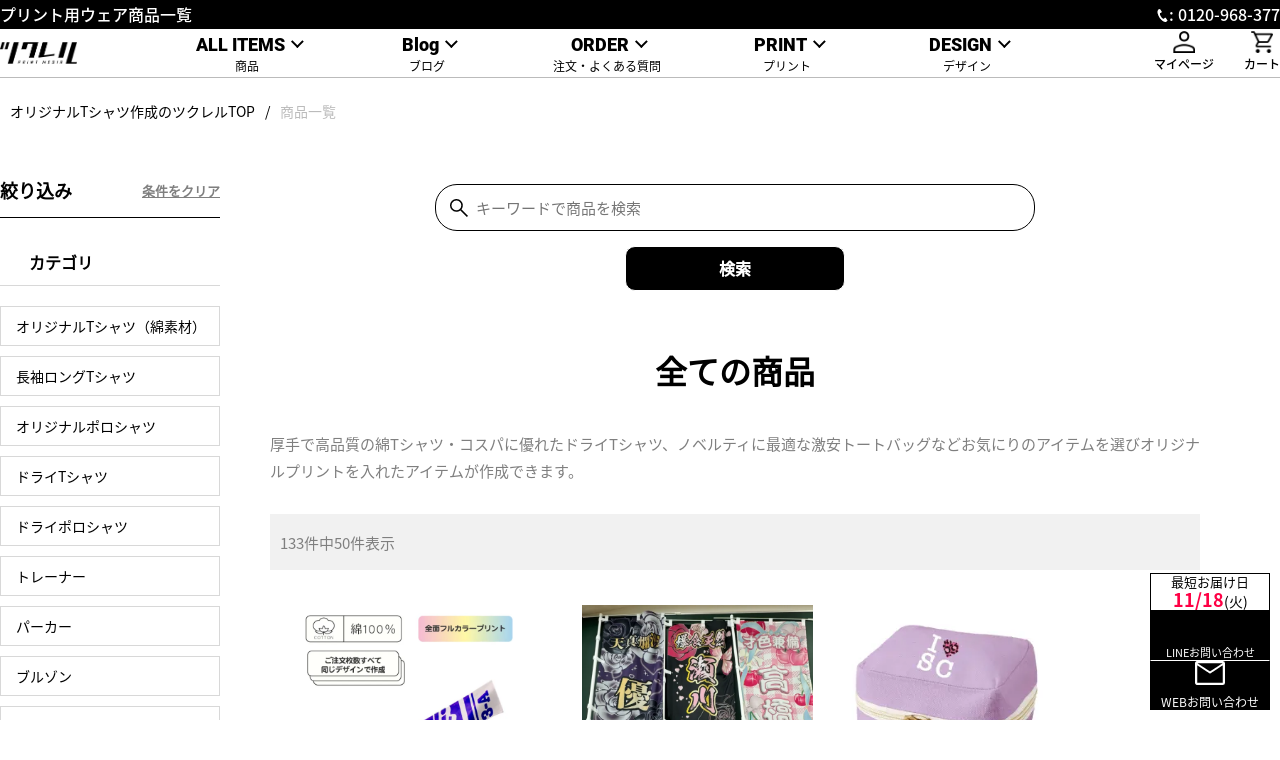

--- FILE ---
content_type: text/html; charset=UTF-8
request_url: https://tukureru.jp/item
body_size: 53509
content:
<!doctype html>
<html lang="ja">
<head>
    <!--09-28 DYM様からいただいたタグ-->
    <!-- Google Tag Manager -->
    <script>
        (function(w, d, s, l, i) {
            w[l] = w[l] || [];
            w[l].push({
                'gtm.start': new Date().getTime(),
                event: 'gtm.js'
            });
            var f = d.getElementsByTagName(s)[0],
                j = d.createElement(s),
                dl = l != 'dataLayer' ? '&l=' + l : '';
            j.async = true;
            j.src =
                'https://www.googletagmanager.com/gtm.js?id=' + i + dl;
            f.parentNode.insertBefore(j, f);
        })(window, document, 'script', 'dataLayer', 'GTM-TK9GHZ78');
    </script>
    <!-- End Google Tag Manager -->

    <!-- Google Tag Manager -->
    <script>
        (function(w, d, s, l, i) {
            w[l] = w[l] || [];
            w[l].push({
                'gtm.start': new Date().getTime(),
                event: 'gtm.js'
            });
            var f = d.getElementsByTagName(s)[0],
                j = d.createElement(s),
                dl = l != 'dataLayer' ? '&l=' + l : '';
            j.async = true;
            j.src =
                'https://www.googletagmanager.com/gtm.js?id=' + i + dl;
            f.parentNode.insertBefore(j, f);
        })(window, document, 'script', 'dataLayer', 'GTM-NBWR6TF');
    </script>
    <!-- End Google Tag Manager -->
    <!-- Google tag (gtag.js) -->
    <script async src="https://www.googletagmanager.com/gtag/js?id=G-M9V4BL6BWR"></script>
    <script>
        window.dataLayer = window.dataLayer || [];

        function gtag() {
            dataLayer.push(arguments);
        }
        gtag('js', new Date());

        gtag('config', 'G-M9V4BL6BWR');
    </script>
    <meta charset="UTF-8" />
    <meta name="viewport" content="width=device-width, initial-scale=1.0, viewport-fit=cover" />
    <!-- CSRF Token -->
    <meta name="csrf-token" content="cg1zH6fGy70f52fN8lryRHE62M6fT343yHCPNjhO">
    <title>プリント用ウェア商品一覧｜オリジナルTシャツ作成ならツクレル</title>
    <meta name="description" content=" ユナイテッドアスレ・プリントスター・グリマーを始めオリジナルプリント用ウェアを多数ご用意しています。Tシャツ・ポロシャツ・パーカー・ブルゾン・レディース用商品等、400点以上のアイテムからオリジナルウェアを激安で作成できます。" />
    <meta name="keywords" content="Tシャツ,オリジナル,作成,プリント,おしゃれ,高品質" />
    <link href="https://tukureru.jp/item" rel="canonical" />
    <link href="https://tukureru.jp/css/front/index.css?ver=44" rel="stylesheet" />
    <link href="//cdn.jsdelivr.net/npm/swiper@8/swiper-bundle.min.css" rel="stylesheet" />
    <link id="favicon" href="https://tukureru.jp/img/front/img/favicon.ico" rel="icon">
    <link href="/apple-touch-icon-180x180.png" rel="apple-touch-icon" sizes="180x180">
        
    <link href="https://cdnjs.cloudflare.com/ajax/libs/jqueryui/1.12.1/themes/base/jquery-ui.min.css" rel="stylesheet">
    <script src="//cdn.jsdelivr.net/npm/swiper@8/swiper-bundle.min.js"></script>
    <script src="//code.jquery.com/jquery-3.6.3.min.js" integrity="sha256-pvPw+upLPUjgMXY0G+8O0xUf+/Im1MZjXxxgOcBQBXU="
        crossorigin="anonymous"></script>
    
    <script src="https://cdnjs.cloudflare.com/ajax/libs/jqueryui/1.12.1/jquery-ui.min.js"></script>
    
    <script src="https://ajax.googleapis.com/ajax/libs/jqueryui/1/i18n/jquery.ui.datepicker-ja.min.js"></script>
    <script src="https://tukureru.jp/js/front/app.js" defer></script>
    
    <script src="https://ajaxzip3.github.io/ajaxzip3.js" charset="UTF-8"></script>
    </head>

<body>
    <!-- Google Tag Manager (noscript) -->
    <noscript><iframe
            src="https://www.googletagmanager.com/ns.html?id=GTM-NBWR6TF"
            style="display:none;visibility:hidden" height="0"
            width="0"></iframe></noscript>
    <!-- End Google Tag Manager (noscript) -->

    <!--09-28 DYM様からいただいたタグ-->
    <!-- Google Tag Manager (noscript) -->
    <noscript><iframe
            src="https://www.googletagmanager.com/ns.html?id=GTM-TK9GHZ78"
            style="display:none;visibility:hidden" height="0"
            width="0"></iframe></noscript>
    <!-- End Google Tag Manager (noscript) -->
    <header class="header">
        <div class="header-text" style="display:flex">
            <h1>プリント用ウェア商品一覧</h1>
            <img class="header-text-tel"
                src="https://tukureru.jp/img/front/img/icon/ico-phone.svg"
                alt="ツクレルに電話する">
            <p class="header-text-tel">
                <a href="tel:0120-968-377"> : 0120-968-377</a>
            </p>
        </div>
        <div class="header-content">
            <input class="header-checkbox" id="header-checkbox"
                type="checkbox" />

            <a class="header-logo" href="https://tukureru.jp">
                <img src="https://tukureru.jp/img/front/img/logo.png" alt="サイト名"
                    decoding="async" loading="lazy" />
            </a>
            <nav class="header-nav">
                <ul>
                                            <li>
                            <a  class="js-accordionTrigger"                                 >
                                <span>ALL ITEMS</span>
                                商品
                            </a>
                                                            <div class="toggle-menu" style="display:none">
                                    <ul>
                                                                                    <li>
                                                <a
                                                    href="https://tukureru.jp/item">すべての商品</a>
                                            </li>
                                                                                    <li>
                                                <a
                                                    href="https://tukureru.jp/item/t-shirts">オリジナルTシャツ（綿素材）</a>
                                            </li>
                                                                                    <li>
                                                <a
                                                    href="https://tukureru.jp/item/long-t-shirts">長袖ロングTシャツ</a>
                                            </li>
                                                                                    <li>
                                                <a
                                                    href="https://tukureru.jp/item/polo-shirt">オリジナルポロシャツ</a>
                                            </li>
                                                                                    <li>
                                                <a
                                                    href="https://tukureru.jp/item/dry-t-shirt">ドライTシャツ</a>
                                            </li>
                                                                                    <li>
                                                <a
                                                    href="https://tukureru.jp/item/dry-polo-shirt">ドライポロシャツ</a>
                                            </li>
                                                                                    <li>
                                                <a
                                                    href="https://tukureru.jp/item/sweat">トレーナー</a>
                                            </li>
                                                                                    <li>
                                                <a
                                                    href="https://tukureru.jp/item/parka">パーカー</a>
                                            </li>
                                                                                    <li>
                                                <a
                                                    href="https://tukureru.jp/item/blouson">ブルゾン</a>
                                            </li>
                                                                                    <li>
                                                <a
                                                    href="https://tukureru.jp/item/pants">パンツ</a>
                                            </li>
                                                                                    <li>
                                                <a
                                                    href="https://tukureru.jp/item/bag">バッグ</a>
                                            </li>
                                                                                    <li>
                                                <a
                                                    href="https://tukureru.jp/item/towel">タオル</a>
                                            </li>
                                                                                    <li>
                                                <a
                                                    href="https://tukureru.jp/item/goods">キャップ</a>
                                            </li>
                                                                                    <li>
                                                <a
                                                    href="https://tukureru.jp/item/others">グッズ</a>
                                            </li>
                                                                                    <li>
                                                <a
                                                    href="https://tukureru.jp/item/value">特別キャンペーン</a>
                                            </li>
                                                                            </ul>
                                </div>
                                                    </li>
                                            <li>
                            <a  class="js-accordionTrigger"                                 >
                                <span>Blog</span>
                                ブログ
                            </a>
                                                            <div class="toggle-menu" style="display:none">
                                    <ul>
                                                                                    <li>
                                                <a
                                                    href="https://tukureru.jp/feature">すべてのブログ</a>
                                            </li>
                                                                                    <li>
                                                <a
                                                    href="https://tukureru.jp/feature/tag/production-example">制作事例</a>
                                            </li>
                                                                                    <li>
                                                <a
                                                    href="https://tukureru.jp/feature/tag/staff-blog">スタッフブログ</a>
                                            </li>
                                                                            </ul>
                                </div>
                                                    </li>
                                            <li>
                            <a  class="js-accordionTrigger"                                 >
                                <span>ORDER</span>
                                注文・よくある質問
                            </a>
                                                            <div class="toggle-menu" style="display:none">
                                    <ul>
                                                                                    <li>
                                                <a
                                                    href="https://tukureru.jp/guide">注文方法</a>
                                            </li>
                                                                                    <li>
                                                <a
                                                    href="https://tukureru.jp/price">料金について</a>
                                            </li>
                                                                                    <li>
                                                <a
                                                    href="https://tukureru.jp/guide/delivery/all">地域別最短お届け日</a>
                                            </li>
                                                                                    <li>
                                                <a
                                                    href="https://tukureru.jp/guide/consultation">相談しながら注文</a>
                                            </li>
                                                                                    <li>
                                                <a
                                                    href="https://tukureru.jp/guide/faq">よくある質問</a>
                                            </li>
                                                                            </ul>
                                </div>
                                                    </li>
                                            <li>
                            <a  class="js-accordionTrigger"                                 >
                                <span>PRINT</span>
                                プリント
                            </a>
                                                            <div class="toggle-menu" style="display:none">
                                    <ul>
                                                                                    <li>
                                                <a
                                                    href="https://tukureru.jp/print">印刷方法について</a>
                                            </li>
                                                                                    <li>
                                                <a
                                                    href="https://tukureru.jp/print/silkscreen">スタンダートプリント</a>
                                            </li>
                                                                                    <li>
                                                <a
                                                    href="https://tukureru.jp/print/photo">フォトプリント（モノクロ）</a>
                                            </li>
                                                                                    <li>
                                                <a
                                                    href="https://tukureru.jp/print/lame">ラメプリント</a>
                                            </li>
                                                                                    <li>
                                                <a
                                                    href="https://tukureru.jp/print/transcription">フルカラー転写プリント</a>
                                            </li>
                                                                                    <li>
                                                <a
                                                    href="https://tukureru.jp/print/custom">個別カスタム転写プリント</a>
                                            </li>
                                                                                    <li>
                                                <a
                                                    href="https://tukureru.jp/print/inkjet">インクジェットプリント</a>
                                            </li>
                                                                                    <li>
                                                <a
                                                    href="https://tukureru.jp/print/foam">もこもこ発泡プリント</a>
                                            </li>
                                                                                    <li>
                                                <a
                                                    href="https://tukureru.jp/print/flocky">ふさふさフロッキープリント</a>
                                            </li>
                                                                                    <li>
                                                <a
                                                    href="https://tukureru.jp/print/foil">キラキラ箔プリント</a>
                                            </li>
                                                                                    <li>
                                                <a
                                                    href="https://tukureru.jp/print/namenumber">ネーム番号プリント</a>
                                            </li>
                                                                                    <li>
                                                <a
                                                    href="https://tukureru.jp/print/pointembroidery">デザイン刺繍</a>
                                            </li>
                                                                                    <li>
                                                <a
                                                    href="https://tukureru.jp/print/emblem">ワッペン刺繍</a>
                                            </li>
                                                                                    <li>
                                                <a
                                                    href="https://tukureru.jp/print/nameembroidery">ネーム刺繍</a>
                                            </li>
                                                                            </ul>
                                </div>
                                                    </li>
                                            <li>
                            <a  class="js-accordionTrigger"                                 >
                                <span>DESIGN</span>
                                デザイン
                            </a>
                                                            <div class="toggle-menu" style="display:none">
                                    <ul>
                                                                                    <li>
                                                <a
                                                    href="https://tukureru.jp/design">デザイン作成・入稿</a>
                                            </li>
                                                                                    <li>
                                                <a
                                                    href="https://tukureru.jp/design/template/design-list">アレンジデザイン</a>
                                            </li>
                                                                                    <li>
                                                <a
                                                    href="https://tukureru.jp/design/template/fonts">フォント</a>
                                            </li>
                                                                            </ul>
                                </div>
                                                    </li>
                                    </ul>
            </nav>
            <label class="header-label js-accordionTrigger">
            </label>
            <nav class="header-nav-sp" style="display:none">
                <ul>
                                            <li>
                            <a  class="js-accordionTrigger"                                 >
                                <span>ALL ITEMS /
                                    商品</span>
                            </a>
                                                            <div class="toggle-menu" style="display:none">
                                    <ul>
                                                                                    <li>
                                                <a
                                                    href="https://tukureru.jp/item">すべての商品</a>
                                            </li>
                                                                                    <li>
                                                <a
                                                    href="https://tukureru.jp/item/t-shirts">オリジナルTシャツ（綿素材）</a>
                                            </li>
                                                                                    <li>
                                                <a
                                                    href="https://tukureru.jp/item/long-t-shirts">長袖ロングTシャツ</a>
                                            </li>
                                                                                    <li>
                                                <a
                                                    href="https://tukureru.jp/item/polo-shirt">オリジナルポロシャツ</a>
                                            </li>
                                                                                    <li>
                                                <a
                                                    href="https://tukureru.jp/item/dry-t-shirt">ドライTシャツ</a>
                                            </li>
                                                                                    <li>
                                                <a
                                                    href="https://tukureru.jp/item/dry-polo-shirt">ドライポロシャツ</a>
                                            </li>
                                                                                    <li>
                                                <a
                                                    href="https://tukureru.jp/item/sweat">トレーナー</a>
                                            </li>
                                                                                    <li>
                                                <a
                                                    href="https://tukureru.jp/item/parka">パーカー</a>
                                            </li>
                                                                                    <li>
                                                <a
                                                    href="https://tukureru.jp/item/blouson">ブルゾン</a>
                                            </li>
                                                                                    <li>
                                                <a
                                                    href="https://tukureru.jp/item/pants">パンツ</a>
                                            </li>
                                                                                    <li>
                                                <a
                                                    href="https://tukureru.jp/item/bag">バッグ</a>
                                            </li>
                                                                                    <li>
                                                <a
                                                    href="https://tukureru.jp/item/towel">タオル</a>
                                            </li>
                                                                                    <li>
                                                <a
                                                    href="https://tukureru.jp/item/goods">キャップ</a>
                                            </li>
                                                                                    <li>
                                                <a
                                                    href="https://tukureru.jp/item/others">グッズ</a>
                                            </li>
                                                                                    <li>
                                                <a
                                                    href="https://tukureru.jp/item/value">特別キャンペーン</a>
                                            </li>
                                                                            </ul>
                                </div>
                                                    </li>
                                            <li>
                            <a  class="js-accordionTrigger"                                 >
                                <span>Blog /
                                    ブログ</span>
                            </a>
                                                            <div class="toggle-menu" style="display:none">
                                    <ul>
                                                                                    <li>
                                                <a
                                                    href="https://tukureru.jp/feature">すべてのブログ</a>
                                            </li>
                                                                                    <li>
                                                <a
                                                    href="https://tukureru.jp/feature/tag/production-example">制作事例</a>
                                            </li>
                                                                                    <li>
                                                <a
                                                    href="https://tukureru.jp/feature/tag/staff-blog">スタッフブログ</a>
                                            </li>
                                                                            </ul>
                                </div>
                                                    </li>
                                            <li>
                            <a  class="js-accordionTrigger"                                 >
                                <span>ORDER /
                                    注文・よくある質問</span>
                            </a>
                                                            <div class="toggle-menu" style="display:none">
                                    <ul>
                                                                                    <li>
                                                <a
                                                    href="https://tukureru.jp/guide">注文方法</a>
                                            </li>
                                                                                    <li>
                                                <a
                                                    href="https://tukureru.jp/price">料金について</a>
                                            </li>
                                                                                    <li>
                                                <a
                                                    href="https://tukureru.jp/guide/delivery/all">地域別最短お届け日</a>
                                            </li>
                                                                                    <li>
                                                <a
                                                    href="https://tukureru.jp/guide/consultation">相談しながら注文</a>
                                            </li>
                                                                                    <li>
                                                <a
                                                    href="https://tukureru.jp/guide/faq">よくある質問</a>
                                            </li>
                                                                            </ul>
                                </div>
                                                    </li>
                                            <li>
                            <a  class="js-accordionTrigger"                                 >
                                <span>PRINT /
                                    プリント</span>
                            </a>
                                                            <div class="toggle-menu" style="display:none">
                                    <ul>
                                                                                    <li>
                                                <a
                                                    href="https://tukureru.jp/print">印刷方法について</a>
                                            </li>
                                                                                    <li>
                                                <a
                                                    href="https://tukureru.jp/print/silkscreen">スタンダートプリント</a>
                                            </li>
                                                                                    <li>
                                                <a
                                                    href="https://tukureru.jp/print/photo">フォトプリント（モノクロ）</a>
                                            </li>
                                                                                    <li>
                                                <a
                                                    href="https://tukureru.jp/print/lame">ラメプリント</a>
                                            </li>
                                                                                    <li>
                                                <a
                                                    href="https://tukureru.jp/print/transcription">フルカラー転写プリント</a>
                                            </li>
                                                                                    <li>
                                                <a
                                                    href="https://tukureru.jp/print/custom">個別カスタム転写プリント</a>
                                            </li>
                                                                                    <li>
                                                <a
                                                    href="https://tukureru.jp/print/inkjet">インクジェットプリント</a>
                                            </li>
                                                                                    <li>
                                                <a
                                                    href="https://tukureru.jp/print/foam">もこもこ発泡プリント</a>
                                            </li>
                                                                                    <li>
                                                <a
                                                    href="https://tukureru.jp/print/flocky">ふさふさフロッキープリント</a>
                                            </li>
                                                                                    <li>
                                                <a
                                                    href="https://tukureru.jp/print/foil">キラキラ箔プリント</a>
                                            </li>
                                                                                    <li>
                                                <a
                                                    href="https://tukureru.jp/print/namenumber">ネーム番号プリント</a>
                                            </li>
                                                                                    <li>
                                                <a
                                                    href="https://tukureru.jp/print/pointembroidery">デザイン刺繍</a>
                                            </li>
                                                                                    <li>
                                                <a
                                                    href="https://tukureru.jp/print/emblem">ワッペン刺繍</a>
                                            </li>
                                                                                    <li>
                                                <a
                                                    href="https://tukureru.jp/print/nameembroidery">ネーム刺繍</a>
                                            </li>
                                                                            </ul>
                                </div>
                                                    </li>
                                            <li>
                            <a  class="js-accordionTrigger"                                 >
                                <span>DESIGN /
                                    デザイン</span>
                            </a>
                                                            <div class="toggle-menu" style="display:none">
                                    <ul>
                                                                                    <li>
                                                <a
                                                    href="https://tukureru.jp/design">デザイン作成・入稿</a>
                                            </li>
                                                                                    <li>
                                                <a
                                                    href="https://tukureru.jp/design/template/design-list">アレンジデザイン</a>
                                            </li>
                                                                                    <li>
                                                <a
                                                    href="https://tukureru.jp/design/template/fonts">フォント</a>
                                            </li>
                                                                            </ul>
                                </div>
                                                    </li>
                                    </ul>
            </nav>
            <div class="header-icon">
                <ul>
                    <li class="header-phone">
                        <a href="tel:0120-968-377"> <img
                                src="https://tukureru.jp/img/front/img/icon/ico-phone-black.svg"
                                alt="電話" decoding="async"
                                loading="lazy" />
                        </a>
                    </li>
                    <li>
                        <a href="https://tukureru.jp/mypage"> <img
                                src="https://tukureru.jp/img/front/img/icon/ico-mypage.png"
                                alt="マイページ" decoding="async"
                                loading="lazy" />マイページ </a>
                    </li>
                    <li>
                        <a href="https://tukureru.jp/cart"> <img
                                src="https://tukureru.jp/img/front/img/icon/ico-cart.png"
                                alt="カート" decoding="async"
                                loading="lazy" />カート
                                                    </a>
                    </li>
                </ul>
            </div>

        </div>

    </header>

    <main class="main" id="app">
            <div class="section">
        <div class="inner">
            <div class="section">
        <div class="inner">
            <div class="breadcrumb">
                                    <a class="breadcrumb__item "
                        href="https://tukureru.jp"
                        >
                        オリジナルTシャツ作成のツクレルTOP
                    </a>
                                    <a class="breadcrumb__item  breadcrumb__item--current "
                        href=""
                         class="breadcrumb__item--current" >
                        商品一覧
                    </a>
                            </div>
        </div>
    </div>
        </div>
    </div>
    <div class="section p-item">
        <!-- .inner -->
        <div class="inner">
            <div class="item-container">
                <!-- サイドバー -->
                <div class="side">
    <div class="side__title">
        <div>絞り込み</div>
        <a href="https://tukureru.jp/item">条件をクリア</a>
    </div>
    <div class="side__block">
        <div class="side__block__title">
            <img src="https://tukureru.jp/img/front/img/icon/ico-shirt.svg"
                alt="カテゴリ" />
            カテゴリ
        </div>
        <div class="side__block__list side__block__list--button">
                            <a class="list-item"
                    href="https://tukureru.jp/item/t-shirts">
                    オリジナルTシャツ（綿素材）
                </a>
                            <a class="list-item"
                    href="https://tukureru.jp/item/long-t-shirts">
                    長袖ロングTシャツ
                </a>
                            <a class="list-item"
                    href="https://tukureru.jp/item/polo-shirt">
                    オリジナルポロシャツ
                </a>
                            <a class="list-item"
                    href="https://tukureru.jp/item/dry-t-shirt">
                    ドライTシャツ
                </a>
                            <a class="list-item"
                    href="https://tukureru.jp/item/dry-polo-shirt">
                    ドライポロシャツ
                </a>
                            <a class="list-item"
                    href="https://tukureru.jp/item/sweat">
                    トレーナー
                </a>
                            <a class="list-item"
                    href="https://tukureru.jp/item/parka">
                    パーカー
                </a>
                            <a class="list-item"
                    href="https://tukureru.jp/item/blouson">
                    ブルゾン
                </a>
                            <a class="list-item"
                    href="https://tukureru.jp/item/pants">
                    パンツ
                </a>
                            <a class="list-item"
                    href="https://tukureru.jp/item/bag">
                    バッグ
                </a>
                            <a class="list-item"
                    href="https://tukureru.jp/item/towel">
                    タオル
                </a>
                            <a class="list-item"
                    href="https://tukureru.jp/item/goods">
                    キャップ
                </a>
                            <a class="list-item"
                    href="https://tukureru.jp/item/others">
                    グッズ
                </a>
                            <a class="list-item"
                    href="https://tukureru.jp/item/value">
                    特別キャンペーン
                </a>
                    </div>
    </div>
    
    <div class="side__block">
        <div
            class="side__block__title accordion-container js-accordion-container">
            <img src="https://tukureru.jp/img/front/img/icon/ico-star.svg"
                alt="ブランド" />
            ブランド
            <a class="accordion-btn js-accordion-btn active"></a>
        </div>
        <!-- TODO -->
        <div class="side__block__list side__block__list--checkbox">
                            <a class="form-item--checkbox list-item"
                    href="https://tukureru.jp/item/gildan">
                    <span class="checkbox-label">ギルダン</span>
                </a>
                            <a class="form-item--checkbox list-item"
                    href="https://tukureru.jp/item/glimmer">
                    <span class="checkbox-label">glimmer</span>
                </a>
                            <a class="form-item--checkbox list-item"
                    href="https://tukureru.jp/item/printstar">
                    <span class="checkbox-label">プリントスター</span>
                </a>
                            <a class="form-item--checkbox list-item"
                    href="https://tukureru.jp/item/united-athle">
                    <span class="checkbox-label">United Athle</span>
                </a>
                            <a class="form-item--checkbox list-item"
                    href="https://tukureru.jp/item/cross_stitch">
                    <span class="checkbox-label">CROSS &amp; STITCH</span>
                </a>
                            <a class="form-item--checkbox list-item"
                    href="https://tukureru.jp/item/sloth">
                    <span class="checkbox-label">SLOTH</span>
                </a>
                            <a class="form-item--checkbox list-item"
                    href="https://tukureru.jp/item/lifemax">
                    <span class="checkbox-label">lifemax</span>
                </a>
                    </div>
    </div>
    <a class="btn btn--outline"
        href="https://tukureru.jp/item">条件をクリア</a>
</div>
                <!-- /サイドバー -->

                <!-- メイン -->
                <div class="main">
                    <!-- 検索 -->
                    <div class="search-area pc-block">
                        <form class="search-area__box"
                            action="https://tukureru.jp/item">
                            <input name="keyword" type="text"
                                value=""
                                placeholder="キーワードで商品を検索" />
                            <button class="btn btn--outline lg" type="submit"
                                style="margin: 0 auto;margin-top: 15px;min-width: 200px;background-color: #000;color: #fff;height:3rem">
                                検索
                            </button>
                        </form>
                    </div>
                    <!-- /検索 -->

                    <!-- 商品一覧 -->
                    <div class="list-area">
                        <h2>
                                                            全ての商品
                            
                        </h2>
                        <!-- サイドバー(SP) -->
                        <div class="item-serchAccordion">

    <h3 class="item-serchAccordion__title js-accordionTrigger">商品を絞り込む
    </h3>

    <div class="item-serchAccordion__wrap">
        
        <div class="main main--sp">
            <!-- 検索 -->
            <div class="search-area sp-block">
                <form class="search-area__box"
                    action="https://tukureru.jp/item">
                    <input name="keyword" type="text"
                        value=""
                        placeholder="キーワードで商品を検索" />
                    <button class="btn btn--outline lg" type="submit"
                        style="margin: 0 auto;margin-top: 15px;min-width: 200px;background-color: #000;color: #fff;">
                        検索
                    </button>
                </form>
            </div>
            <!-- /検索 -->
        </div>

        
        <div class="side side--sp">
            <div class="side__title">
                <div>絞り込み</div>
                <a href="#">条件をクリア</a>
            </div>
            <div class="side__block">
                <div class="side__block__title">
                    <img src="https://tukureru.jp/img/front/img/icon/ico-shirt.svg"
                        alt="カテゴリ" />
                    カテゴリ
                </div>
                <div class="side__block__list side__block__list--button">
                                            <a class="list-item"
                            href="https://tukureru.jp/item/t-shirts">
                            オリジナルTシャツ（綿素材）
                        </a>
                                            <a class="list-item"
                            href="https://tukureru.jp/item/long-t-shirts">
                            長袖ロングTシャツ
                        </a>
                                            <a class="list-item"
                            href="https://tukureru.jp/item/polo-shirt">
                            オリジナルポロシャツ
                        </a>
                                            <a class="list-item"
                            href="https://tukureru.jp/item/dry-t-shirt">
                            ドライTシャツ
                        </a>
                                            <a class="list-item"
                            href="https://tukureru.jp/item/dry-polo-shirt">
                            ドライポロシャツ
                        </a>
                                            <a class="list-item"
                            href="https://tukureru.jp/item/sweat">
                            トレーナー
                        </a>
                                            <a class="list-item"
                            href="https://tukureru.jp/item/parka">
                            パーカー
                        </a>
                                            <a class="list-item"
                            href="https://tukureru.jp/item/blouson">
                            ブルゾン
                        </a>
                                            <a class="list-item"
                            href="https://tukureru.jp/item/pants">
                            パンツ
                        </a>
                                            <a class="list-item"
                            href="https://tukureru.jp/item/bag">
                            バッグ
                        </a>
                                            <a class="list-item"
                            href="https://tukureru.jp/item/towel">
                            タオル
                        </a>
                                            <a class="list-item"
                            href="https://tukureru.jp/item/goods">
                            キャップ
                        </a>
                                            <a class="list-item"
                            href="https://tukureru.jp/item/others">
                            グッズ
                        </a>
                                            <a class="list-item"
                            href="https://tukureru.jp/item/value">
                            特別キャンペーン
                        </a>
                                    </div>
            </div>
            
            <div class="side__block">
                <div
                    class="side__block__title accordion-container js-accordion-container">
                    <img src="https://tukureru.jp/img/front/img/icon/ico-star.svg"
                        alt="ブランド" />
                    ブランド
                    <a class="accordion-btn js-accordion-btn active"></a>
                </div>
                <div class="side__block__list side__block__list--checkbox">
                                            <a class="form-item--checkbox list-item"
                            href="https://tukureru.jp/item/gildan">
                            <span
                                class="checkbox-label">ギルダン</span>
                        </a>
                                            <a class="form-item--checkbox list-item"
                            href="https://tukureru.jp/item/glimmer">
                            <span
                                class="checkbox-label">glimmer</span>
                        </a>
                                            <a class="form-item--checkbox list-item"
                            href="https://tukureru.jp/item/printstar">
                            <span
                                class="checkbox-label">プリントスター</span>
                        </a>
                                            <a class="form-item--checkbox list-item"
                            href="https://tukureru.jp/item/united-athle">
                            <span
                                class="checkbox-label">United Athle</span>
                        </a>
                                            <a class="form-item--checkbox list-item"
                            href="https://tukureru.jp/item/cross_stitch">
                            <span
                                class="checkbox-label">CROSS &amp; STITCH</span>
                        </a>
                                            <a class="form-item--checkbox list-item"
                            href="https://tukureru.jp/item/sloth">
                            <span
                                class="checkbox-label">SLOTH</span>
                        </a>
                                            <a class="form-item--checkbox list-item"
                            href="https://tukureru.jp/item/lifemax">
                            <span
                                class="checkbox-label">lifemax</span>
                        </a>
                                    </div>
            </div>
            <a class="btn btn--outline" type="button"
                href="https://tukureru.jp/item">条件をクリア</a>
        </div>

    </div>
</div>
                        <!-- /サイドバー(SP) -->

                        <div class="list-area__description">
                                                            厚手で高品質の綿Tシャツ・コスパに優れたドライTシャツ、ノベルティに最適な激安トートバッグなどお気にりのアイテムを選びオリジナルプリントを入れたアイテムが作成できます。
                                                    </div>

                        <div class="list-area__header list-header">
                            <span>133件中50件表示
                            </span>
                        </div>
                                                <ul class="items">
                                                            <li><a href="https://tukureru.jp/item/towel/7---GA-MT">
    <picture>
        <img style="width: 100%;"
             src="https://tukureru.jp/storage/img/item-thumb/e468341638ee7fa.webp"
                    jsResizeHeightContain="100" />
        <!-- TODO: メーカーテーブルに画像が追加されたら表示 -->
        <span class="maker-logo">
                    </span>
        <!-- TODO -->
    </picture>
        <p style="font-size: 13px;color: #9c9c9c;margin-bottom: -17px;margin-top: 10px;">
        GA-MT
    </p>
    <h3 class="title" style="height: 30px">
        ECOスピード　マフラータオル（横112cm×縦20cm）</h3>
    <p
        style="display: -webkit-box;-webkit-line-clamp: 2;-webkit-box-orient: vertical;overflow: hidden;text-overflow: ellipsis;font-size: 12px;line-height: 140%;">
        細長いタオルで首にかけやすいサイズがgood。タオルの表面全部にフルカラープリントが出来るので好きな色のタオルが作成できます。綿100％の素材なので優しい肌触りで吸水性にも優れていてタオルとしての使用感も抜群です！
    </p>
    <div class="price" style="padding-top: 5px;color:red">
        40~49枚/片面1色<span>1,400円<span style="font-size: 12px;">(税込)~</span></span>
    </div>
    <div class="size" style="margin:-5px 0 10px 0">
        Size:
        <span>
            
                    </span>
    </div>
                        <div class="size"
            style="margin:-15px 0 10px 0;white-space: nowrap;overflow: hidden;text-overflow: ellipsis;-webkit-text-overflow: ellipsis;-o-text-overflow: ellipsis;">
            綿100％
        </div>
        <div class="variation pc_none">
                                                <p class="variation__item">
                    <span class="variation__item__color">
                                                    <img
                                src="https://tukureru.jp/storage/img/item-color-thumb/d06834169c540d7.webp" />
                                            </span>
                </p>
                        </div>
    <div class="variation sp_none">
                                                <p class="variation__item">
                    <span class="variation__item__color">
                                                    <img
                                src="https://tukureru.jp/storage/img/item-color-thumb/d06834169c540d7.webp" />
                                            </span>
                </p>
                        </div>
</a>
</li>
                                                            <li><a href="https://tukureru.jp/item/others/14---NBR001">
    <picture>
        <img style="width: 100%;"
             src="https://tukureru.jp/storage/img/item-thumb/9b6839c43e41464.webp"
                    jsResizeHeightContain="100" />
        <!-- TODO: メーカーテーブルに画像が追加されたら表示 -->
        <span class="maker-logo">
                    </span>
        <!-- TODO -->
    </picture>
        <p style="font-size: 13px;color: #9c9c9c;margin-bottom: -17px;margin-top: 10px;">
        NBR001
    </p>
    <h3 class="title" style="height: 30px">
        のぼり旗（四文字熟語＋個人名入れ）ポール付き</h3>
    <p
        style="display: -webkit-box;-webkit-line-clamp: 2;-webkit-box-orient: vertical;overflow: hidden;text-overflow: ellipsis;font-size: 12px;line-height: 140%;">
        こちらの商品は旗全体のデザイン＋四文字熟語＋名前入り、のぼり旗でのご注文になります。プリントなしの無地商品は販売しておりませんのご注意ください。
    </p>
    <div class="price" style="padding-top: 5px;color:red">
        40~49枚/片面1色<span>2,190円<span style="font-size: 12px;">(税込)~</span></span>
    </div>
    <div class="size" style="margin:-5px 0 10px 0">
        Size:
        <span>
            
                    </span>
    </div>
                        <div class="size"
            style="margin:-15px 0 10px 0;white-space: nowrap;overflow: hidden;text-overflow: ellipsis;-webkit-text-overflow: ellipsis;-o-text-overflow: ellipsis;">
            テトロンポンジ【防炎加工なし】
        </div>
        <div class="variation pc_none">
                                                                                                                <p class="variation__item">
                    <span class="variation__item__color">
                                                    <img
                                src="https://tukureru.jp/storage/img/item-color-thumb/7f683a84e89d44f.webp" />
                                            </span>
                </p>
                                                            <p class="variation__item">
                    <span class="variation__item__color">
                                                    <img
                                src="https://tukureru.jp/storage/img/item-color-thumb/4a683a84f212fb7.webp" />
                                            </span>
                </p>
                                                            <p class="variation__item">
                    <span class="variation__item__color">
                                                    <img
                                src="https://tukureru.jp/storage/img/item-color-thumb/99683a85049d33e.webp" />
                                            </span>
                </p>
                                                            <p class="variation__item">
                    <span class="variation__item__color">
                                                    <img
                                src="https://tukureru.jp/storage/img/item-color-thumb/0f683a8511894de.webp" />
                                            </span>
                </p>
                                                            <p class="variation__item">
                    <span class="variation__item__color">
                                                    <img
                                src="https://tukureru.jp/storage/img/item-color-thumb/be683a8518c499e.webp" />
                                            </span>
                </p>
                                                            <p class="variation__item">
                    <span class="variation__item__color">
                                                    <img
                                src="https://tukureru.jp/storage/img/item-color-thumb/d4683a85218376f.webp" />
                                            </span>
                </p>
                                                            <p class="variation__item">
                    <span class="variation__item__color">
                                                    <img
                                src="https://tukureru.jp/storage/img/item-color-thumb/2f683a85ea8cd88.webp" />
                                            </span>
                </p>
                        </div>
    <div class="variation sp_none">
                                                                                                                <p class="variation__item">
                    <span class="variation__item__color">
                                                    <img
                                src="https://tukureru.jp/storage/img/item-color-thumb/7f683a84e89d44f.webp" />
                                            </span>
                </p>
                                                            <p class="variation__item">
                    <span class="variation__item__color">
                                                    <img
                                src="https://tukureru.jp/storage/img/item-color-thumb/4a683a84f212fb7.webp" />
                                            </span>
                </p>
                                                            <p class="variation__item">
                    <span class="variation__item__color">
                                                    <img
                                src="https://tukureru.jp/storage/img/item-color-thumb/99683a85049d33e.webp" />
                                            </span>
                </p>
                                                            <p class="variation__item">
                    <span class="variation__item__color">
                                                    <img
                                src="https://tukureru.jp/storage/img/item-color-thumb/0f683a8511894de.webp" />
                                            </span>
                </p>
                                                            <p class="variation__item">
                    <span class="variation__item__color">
                                                    <img
                                src="https://tukureru.jp/storage/img/item-color-thumb/be683a8518c499e.webp" />
                                            </span>
                </p>
                                                            <p class="variation__item">
                    <span class="variation__item__color">
                                                    <img
                                src="https://tukureru.jp/storage/img/item-color-thumb/d4683a85218376f.webp" />
                                            </span>
                </p>
                                                            <p class="variation__item">
                    <span class="variation__item__color">
                                                    <img
                                src="https://tukureru.jp/storage/img/item-color-thumb/2f683a85ea8cd88.webp" />
                                            </span>
                </p>
                        </div>
</a>
</li>
                                                            <li><a href="https://tukureru.jp/item/bag/5---TP-0009">
    <picture>
        <img style="width: 100%;"
             src="https://tukureru.jp/storage/img/item-thumb/3a683fe7d1c5d68.webp"
                    jsResizeHeightContain="100" />
        <!-- TODO: メーカーテーブルに画像が追加されたら表示 -->
        <span class="maker-logo">
                    </span>
        <!-- TODO -->
    </picture>
        <p style="font-size: 13px;color: #9c9c9c;margin-bottom: -17px;margin-top: 10px;">
        TP-0009
    </p>
    <h3 class="title" style="height: 30px">
        スクエアファスナーポーチ（Sサイズ）キャンバス素材</h3>
    <p
        style="display: -webkit-box;-webkit-line-clamp: 2;-webkit-box-orient: vertical;overflow: hidden;text-overflow: ellipsis;font-size: 12px;line-height: 140%;">
        
    </p>
    <div class="price" style="padding-top: 5px;color:red">
        40~49枚/片面1色<span>890円<span style="font-size: 12px;">(税込)~</span></span>
    </div>
    <div class="size" style="margin:-5px 0 10px 0">
        Size:
        <span>
            S
                    </span>
    </div>
            <div class="variation pc_none">
                                                <p class="variation__item">
                    <span class="variation__item__color">
                                                    <img
                                src="https://tukureru.jp/storage/img/item-color-thumb/1d683ff1078cf7c.jpg" />
                                            </span>
                </p>
                                                            <p class="variation__item">
                    <span class="variation__item__color">
                                                    <img
                                src="https://tukureru.jp/storage/img/item-color-thumb/00683ff10e7d8e5.jpg" />
                                            </span>
                </p>
                                                            <p class="variation__item">
                    <span class="variation__item__color">
                                                    <img
                                src="https://tukureru.jp/storage/img/item-color-thumb/78683ff113d856f.jpg" />
                                            </span>
                </p>
                                                            <p class="variation__item">
                    <span class="variation__item__color">
                                                    <img
                                src="https://tukureru.jp/storage/img/item-color-thumb/67683ff11af36d1.jpg" />
                                            </span>
                </p>
                                                            <p class="variation__item">
                    <span class="variation__item__color">
                                                    <img
                                src="https://tukureru.jp/storage/img/item-color-thumb/0268403bf92e1bb.jpg" />
                                            </span>
                </p>
                        </div>
    <div class="variation sp_none">
                                                <p class="variation__item">
                    <span class="variation__item__color">
                                                    <img
                                src="https://tukureru.jp/storage/img/item-color-thumb/1d683ff1078cf7c.jpg" />
                                            </span>
                </p>
                                                            <p class="variation__item">
                    <span class="variation__item__color">
                                                    <img
                                src="https://tukureru.jp/storage/img/item-color-thumb/00683ff10e7d8e5.jpg" />
                                            </span>
                </p>
                                                            <p class="variation__item">
                    <span class="variation__item__color">
                                                    <img
                                src="https://tukureru.jp/storage/img/item-color-thumb/78683ff113d856f.jpg" />
                                            </span>
                </p>
                                                            <p class="variation__item">
                    <span class="variation__item__color">
                                                    <img
                                src="https://tukureru.jp/storage/img/item-color-thumb/67683ff11af36d1.jpg" />
                                            </span>
                </p>
                                                            <p class="variation__item">
                    <span class="variation__item__color">
                                                    <img
                                src="https://tukureru.jp/storage/img/item-color-thumb/0268403bf92e1bb.jpg" />
                                            </span>
                </p>
                        </div>
</a>
</li>
                                                            <li><a href="https://tukureru.jp/item/bag/1---00786">
    <picture>
        <img style="width: 100%;"
             src="https://tukureru.jp/storage/img/item-thumb/a868401386225e1.avif"
                    jsResizeHeightContain="100" />
        <!-- TODO: メーカーテーブルに画像が追加されたら表示 -->
        <span class="maker-logo">
                    </span>
        <!-- TODO -->
    </picture>
        <p style="font-size: 13px;color: #9c9c9c;margin-bottom: -17px;margin-top: 10px;">
        00786
    </p>
    <h3 class="title" style="height: 30px">
        ナップサック（ランドリーバッグ）</h3>
    <p
        style="display: -webkit-box;-webkit-line-clamp: 2;-webkit-box-orient: vertical;overflow: hidden;text-overflow: ellipsis;font-size: 12px;line-height: 140%;">
        
    </p>
    <div class="price" style="padding-top: 5px;color:red">
        40~49枚/片面1色<span>680円<span style="font-size: 12px;">(税込)~</span></span>
    </div>
    <div class="size" style="margin:-5px 0 10px 0">
        Size:
        <span>
            F
                    </span>
    </div>
                        <div class="size"
            style="margin:-15px 0 10px 0;white-space: nowrap;overflow: hidden;text-overflow: ellipsis;-webkit-text-overflow: ellipsis;-o-text-overflow: ellipsis;">
            ポリエステル：100％
        </div>
        <div class="variation pc_none">
                                                <p class="variation__item">
                    <span class="variation__item__color">
                                                    <img
                                src="https://tukureru.jp/storage/img/item-color-thumb/3b68401a76403de.webp" />
                                            </span>
                </p>
                                                            <p class="variation__item">
                    <span class="variation__item__color">
                                                    <img
                                src="https://tukureru.jp/storage/img/item-color-thumb/7c68401a809453b.webp" />
                                            </span>
                </p>
                                                            <p class="variation__item">
                    <span class="variation__item__color">
                                                    <img
                                src="https://tukureru.jp/storage/img/item-color-thumb/db68401a85c78d0.webp" />
                                            </span>
                </p>
                                                            <p class="variation__item">
                    <span class="variation__item__color">
                                                    <img
                                src="https://tukureru.jp/storage/img/item-color-thumb/5668401a9509e7b.webp" />
                                            </span>
                </p>
                                                            <p class="variation__item">
                    <span class="variation__item__color">
                                                    <img
                                src="https://tukureru.jp/storage/img/item-color-thumb/cc68401a9c6e437.webp" />
                                            </span>
                </p>
                                                            <p class="variation__item">
                    <span class="variation__item__color">
                                                    <img
                                src="https://tukureru.jp/storage/img/item-color-thumb/7768401aa26511b.webp" />
                                            </span>
                </p>
                                                            <p class="variation__item">
                    <span class="variation__item__color">
                                                    <img
                                src="https://tukureru.jp/storage/img/item-color-thumb/b168401aa6d0867.webp" />
                                            </span>
                </p>
                                                            <p class="variation__item">
                    <span class="variation__item__color">
                                                    <img
                                src="https://tukureru.jp/storage/img/item-color-thumb/a568401aaa7616a.webp" />
                                            </span>
                </p>
                                                            <p class="variation__item">
                    <span class="variation__item__color">
                                                    <img
                                src="https://tukureru.jp/storage/img/item-color-thumb/6f68401adea35ee.webp" />
                                            </span>
                </p>
                        </div>
    <div class="variation sp_none">
                                                <p class="variation__item">
                    <span class="variation__item__color">
                                                    <img
                                src="https://tukureru.jp/storage/img/item-color-thumb/3b68401a76403de.webp" />
                                            </span>
                </p>
                                                            <p class="variation__item">
                    <span class="variation__item__color">
                                                    <img
                                src="https://tukureru.jp/storage/img/item-color-thumb/7c68401a809453b.webp" />
                                            </span>
                </p>
                                                            <p class="variation__item">
                    <span class="variation__item__color">
                                                    <img
                                src="https://tukureru.jp/storage/img/item-color-thumb/db68401a85c78d0.webp" />
                                            </span>
                </p>
                                                            <p class="variation__item">
                    <span class="variation__item__color">
                                                    <img
                                src="https://tukureru.jp/storage/img/item-color-thumb/5668401a9509e7b.webp" />
                                            </span>
                </p>
                                                            <p class="variation__item">
                    <span class="variation__item__color">
                                                    <img
                                src="https://tukureru.jp/storage/img/item-color-thumb/cc68401a9c6e437.webp" />
                                            </span>
                </p>
                                                            <p class="variation__item">
                    <span class="variation__item__color">
                                                    <img
                                src="https://tukureru.jp/storage/img/item-color-thumb/7768401aa26511b.webp" />
                                            </span>
                </p>
                                                            <p class="variation__item">
                    <span class="variation__item__color">
                                                    <img
                                src="https://tukureru.jp/storage/img/item-color-thumb/b168401aa6d0867.webp" />
                                            </span>
                </p>
                                                            <p class="variation__item">
                    <span class="variation__item__color">
                                                    <img
                                src="https://tukureru.jp/storage/img/item-color-thumb/a568401aaa7616a.webp" />
                                            </span>
                </p>
                                                            <p class="variation__item">
                    <span class="variation__item__color">
                                                    <img
                                src="https://tukureru.jp/storage/img/item-color-thumb/6f68401adea35ee.webp" />
                                            </span>
                </p>
                        </div>
</a>
</li>
                                                            <li><a href="https://tukureru.jp/item/others/20---9000">
    <picture>
        <img style="width: 100%;"
             src="https://tukureru.jp/storage/img/item-thumb/b36847b1be28a5a.webp"
                    jsResizeHeightContain="100" />
        <!-- TODO: メーカーテーブルに画像が追加されたら表示 -->
        <span class="maker-logo">
                    </span>
        <!-- TODO -->
    </picture>
        <p style="font-size: 13px;color: #9c9c9c;margin-bottom: -17px;margin-top: 10px;">
        9000
    </p>
    <h3 class="title" style="height: 30px">
        つなぎ</h3>
    <p
        style="display: -webkit-box;-webkit-line-clamp: 2;-webkit-box-orient: vertical;overflow: hidden;text-overflow: ellipsis;font-size: 12px;line-height: 140%;">
        
    </p>
    <div class="price" style="padding-top: 5px;color:red">
        40~49枚/片面1色<span>3,770円<span style="font-size: 12px;">(税込)~</span></span>
    </div>
    <div class="size" style="margin:-5px 0 10px 0">
        Size:
        <span>
            SS
                            ~ 7L
                    </span>
    </div>
            <div class="variation pc_none">
                                                <p class="variation__item">
                    <span class="variation__item__color">
                                                    <img
                                src="https://tukureru.jp/storage/img/item-color-thumb/e36847adfa01740.png" />
                                            </span>
                </p>
                                                            <p class="variation__item">
                    <span class="variation__item__color">
                                                    <img
                                src="https://tukureru.jp/storage/img/item-color-thumb/c26847ae14466ae.png" />
                                            </span>
                </p>
                                                            <p class="variation__item">
                    <span class="variation__item__color">
                                                    <img
                                src="https://tukureru.jp/storage/img/item-color-thumb/326847ae39e48dc.png" />
                                            </span>
                </p>
                                                            <p class="variation__item">
                    <span class="variation__item__color">
                                                    <img
                                src="https://tukureru.jp/storage/img/item-color-thumb/376847ae62cd46b.png" />
                                            </span>
                </p>
                                                            <p class="variation__item">
                    <span class="variation__item__color">
                                                    <img
                                src="https://tukureru.jp/storage/img/item-color-thumb/906847ae7cb8b8e.png" />
                                            </span>
                </p>
                                                                                            <p class="variation__item">
                    <span class="variation__item__color">
                                                    <img
                                src="https://tukureru.jp/storage/img/item-color-thumb/0e6847aee31fadf.png" />
                                            </span>
                </p>
                                                            <p class="variation__item">
                    <span class="variation__item__color">
                                                    <img
                                src="https://tukureru.jp/storage/img/item-color-thumb/f56847aefe8a434.png" />
                                            </span>
                </p>
                                                            <p class="variation__item">
                    <span class="variation__item__color">
                                                    <img
                                src="https://tukureru.jp/storage/img/item-color-thumb/456847af1f9130e.png" />
                                            </span>
                </p>
                                                            <p class="variation__item">
                    <span class="variation__item__color">
                                                    <img
                                src="https://tukureru.jp/storage/img/item-color-thumb/a26847af3ab5fa2.png" />
                                            </span>
                </p>
                                                            <p class="variation__item">
                    <span class="variation__item__color">
                                                    <img
                                src="https://tukureru.jp/storage/img/item-color-thumb/cf6847af5e3f28e.png" />
                                            </span>
                </p>
                                                <p class="variation__item" style="border:none">
                    <img src="https://tukureru.jp/img/icon/more.svg">
                </p>
                    </div>
    <div class="variation sp_none">
                                                <p class="variation__item">
                    <span class="variation__item__color">
                                                    <img
                                src="https://tukureru.jp/storage/img/item-color-thumb/e36847adfa01740.png" />
                                            </span>
                </p>
                                                            <p class="variation__item">
                    <span class="variation__item__color">
                                                    <img
                                src="https://tukureru.jp/storage/img/item-color-thumb/c26847ae14466ae.png" />
                                            </span>
                </p>
                                                            <p class="variation__item">
                    <span class="variation__item__color">
                                                    <img
                                src="https://tukureru.jp/storage/img/item-color-thumb/326847ae39e48dc.png" />
                                            </span>
                </p>
                                                            <p class="variation__item">
                    <span class="variation__item__color">
                                                    <img
                                src="https://tukureru.jp/storage/img/item-color-thumb/376847ae62cd46b.png" />
                                            </span>
                </p>
                                                            <p class="variation__item">
                    <span class="variation__item__color">
                                                    <img
                                src="https://tukureru.jp/storage/img/item-color-thumb/906847ae7cb8b8e.png" />
                                            </span>
                </p>
                                                                                            <p class="variation__item">
                    <span class="variation__item__color">
                                                    <img
                                src="https://tukureru.jp/storage/img/item-color-thumb/0e6847aee31fadf.png" />
                                            </span>
                </p>
                                                            <p class="variation__item">
                    <span class="variation__item__color">
                                                    <img
                                src="https://tukureru.jp/storage/img/item-color-thumb/f56847aefe8a434.png" />
                                            </span>
                </p>
                                                            <p class="variation__item">
                    <span class="variation__item__color">
                                                    <img
                                src="https://tukureru.jp/storage/img/item-color-thumb/456847af1f9130e.png" />
                                            </span>
                </p>
                                                            <p class="variation__item">
                    <span class="variation__item__color">
                                                    <img
                                src="https://tukureru.jp/storage/img/item-color-thumb/a26847af3ab5fa2.png" />
                                            </span>
                </p>
                                                            <p class="variation__item">
                    <span class="variation__item__color">
                                                    <img
                                src="https://tukureru.jp/storage/img/item-color-thumb/cf6847af5e3f28e.png" />
                                            </span>
                </p>
                                                            <p class="variation__item">
                    <span class="variation__item__color">
                                                    <img
                                src="https://tukureru.jp/storage/img/item-color-thumb/f56847afa12c410.png" />
                                            </span>
                </p>
                                                            <p class="variation__item">
                    <span class="variation__item__color">
                                                    <img
                                src="https://tukureru.jp/storage/img/item-color-thumb/ba6847aec36f95e.png" />
                                            </span>
                </p>
                                                            <p class="variation__item">
                    <span class="variation__item__color">
                                                    <img
                                src="https://tukureru.jp/storage/img/item-color-thumb/8b6847afcc62bb7.png" />
                                            </span>
                </p>
                                                            <p class="variation__item">
                    <span class="variation__item__color">
                                                    <img
                                src="https://tukureru.jp/storage/img/item-color-thumb/db6847afeab4b8a.png" />
                                            </span>
                </p>
                                                            <p class="variation__item">
                    <span class="variation__item__color">
                                                    <img
                                src="https://tukureru.jp/storage/img/item-color-thumb/466847b015b76f8.png" />
                                            </span>
                </p>
                                                            <p class="variation__item">
                    <span class="variation__item__color">
                                                    <img
                                src="https://tukureru.jp/storage/img/item-color-thumb/266847b033dbb7d.png" />
                                            </span>
                </p>
                                                            <p class="variation__item">
                    <span class="variation__item__color">
                                                    <img
                                src="https://tukureru.jp/storage/img/item-color-thumb/8d6847b04cc4369.png" />
                                            </span>
                </p>
                                                            <p class="variation__item">
                    <span class="variation__item__color">
                                                    <img
                                src="https://tukureru.jp/storage/img/item-color-thumb/996847b06622c14.png" />
                                            </span>
                </p>
                                                            <p class="variation__item">
                    <span class="variation__item__color">
                                                    <img
                                src="https://tukureru.jp/storage/img/item-color-thumb/d76847b0806b047.png" />
                                            </span>
                </p>
                                                <p class="variation__item" style="border:none">
                    <img src="https://tukureru.jp/img/icon/more.svg">
                </p>
                    </div>
</a>
</li>
                                                            <li><a href="https://tukureru.jp/item/t-shirts/1---00083">
    <picture>
        <img style="width: 100%;"
             src="https://tukureru.jp/storage/img/item-thumb/696811e57411c78.webp"
                    jsResizeHeightContain="100" />
        <!-- TODO: メーカーテーブルに画像が追加されたら表示 -->
        <span class="maker-logo">
                            <img src="https://tukureru.jp/storage/img/tag/3d63f63115c053c.jpg"
                    alt="プリントスター" />
                    </span>
        <!-- TODO -->
    </picture>
        <p style="font-size: 13px;color: #9c9c9c;margin-bottom: -17px;margin-top: 10px;">
        00083
    </p>
    <h3 class="title" style="height: 30px">
        イベントTシャツ</h3>
    <p
        style="display: -webkit-box;-webkit-line-clamp: 2;-webkit-box-orient: vertical;overflow: hidden;text-overflow: ellipsis;font-size: 12px;line-height: 140%;">
        
軽量で肌触りも良い、吸水性と放湿性に優れた綿100％のストレスフリーな売れ筋Tシャツ。
シルエットは少しタイトでスタイリッシュ。カラー展開も豊富。
コストパフォーマンスにも優れており、まとめ買いにもおすすめです。
シーンを選ばず、カフェや居酒屋等の飲食店のユニフォームや、スポーツ、普段使いやイベントにも◎。
雑貨などの販売向けのアレンジも可能です。
    </p>
    <div class="price" style="padding-top: 5px;color:red">
        40~49枚/片面1色<span>930円<span style="font-size: 12px;">(税込)~</span></span>
    </div>
    <div class="size" style="margin:-5px 0 10px 0">
        Size:
        <span>
            150
                            ~ XXL
                    </span>
    </div>
            <div class="size"
            style="margin:-15px 0 10px 0;white-space: nowrap;overflow: hidden;text-overflow: ellipsis;-webkit-text-overflow: ellipsis;-o-text-overflow: ellipsis;">
            4.0オンス（薄手）
        </div>
                        <div class="size"
            style="margin:-15px 0 10px 0;white-space: nowrap;overflow: hidden;text-overflow: ellipsis;-webkit-text-overflow: ellipsis;-o-text-overflow: ellipsis;">
            綿100% ミックスグレー　綿85%・レーヨン15%
        </div>
        <div class="variation pc_none">
                                                <p class="variation__item">
                    <span class="variation__item__color">
                                                    <img
                                src="https://tukureru.jp/storage/img/item-color-thumb/item_image/001_0882a0b5-7f85-4da3-ac58-1a00d998944e.jpg" />
                                            </span>
                </p>
                                                            <p class="variation__item">
                    <span class="variation__item__color">
                                                    <img
                                src="https://tukureru.jp/storage/img/item-color-thumb/item_image/005_f0484ce9-6605-47e8-9f5b-0bd5e6419bdf.jpg" />
                                            </span>
                </p>
                                                            <p class="variation__item">
                    <span class="variation__item__color">
                                                    <img
                                src="https://tukureru.jp/storage/img/item-color-thumb/item_image/003_21490b48-159e-4ab9-bd19-c7d2a3f2b4e7.jpg" />
                                            </span>
                </p>
                                                            <p class="variation__item">
                    <span class="variation__item__color">
                                                    <img
                                src="https://tukureru.jp/storage/img/item-color-thumb/item_image/010_f860b0a9-6619-433c-99ec-34ea3dab676a.jpg" />
                                            </span>
                </p>
                                                            <p class="variation__item">
                    <span class="variation__item__color">
                                                    <img
                                src="https://tukureru.jp/storage/img/item-color-thumb/item_image/00083-BBT-112_L.jpg" />
                                            </span>
                </p>
                                                            <p class="variation__item">
                    <span class="variation__item__color">
                                                    <img
                                src="https://tukureru.jp/storage/img/item-color-thumb/item_image/00083-BBT-191_L.jpg" />
                                            </span>
                </p>
                                                            <p class="variation__item">
                    <span class="variation__item__color">
                                                    <img
                                src="https://tukureru.jp/storage/img/item-color-thumb/item_image/011_71ff7650-eff5-46b0-b6d5-9cbeb912910b.jpg" />
                                            </span>
                </p>
                                                            <p class="variation__item">
                    <span class="variation__item__color">
                                                    <img
                                src="https://tukureru.jp/storage/img/item-color-thumb/item_image/146_93e73912-e225-47c0-a94f-d9f4e695ff91.jpg" />
                                            </span>
                </p>
                                                            <p class="variation__item">
                    <span class="variation__item__color">
                                                    <img
                                src="https://tukureru.jp/storage/img/item-color-thumb/item_image/00083-BBT-015_L.jpg" />
                                            </span>
                </p>
                                                            <p class="variation__item">
                    <span class="variation__item__color">
                                                    <img
                                src="https://tukureru.jp/storage/img/item-color-thumb/item_image/00083-BBT-020_L.jpg" />
                                            </span>
                </p>
                                                            <p class="variation__item">
                    <span class="variation__item__color">
                                                    <img
                                src="https://tukureru.jp/storage/img/item-color-thumb/item_image/00083-BBT-165_L.jpg" />
                                            </span>
                </p>
                                                <p class="variation__item" style="border:none">
                    <img src="https://tukureru.jp/img/icon/more.svg">
                </p>
                    </div>
    <div class="variation sp_none">
                                                <p class="variation__item">
                    <span class="variation__item__color">
                                                    <img
                                src="https://tukureru.jp/storage/img/item-color-thumb/item_image/001_0882a0b5-7f85-4da3-ac58-1a00d998944e.jpg" />
                                            </span>
                </p>
                                                            <p class="variation__item">
                    <span class="variation__item__color">
                                                    <img
                                src="https://tukureru.jp/storage/img/item-color-thumb/item_image/005_f0484ce9-6605-47e8-9f5b-0bd5e6419bdf.jpg" />
                                            </span>
                </p>
                                                            <p class="variation__item">
                    <span class="variation__item__color">
                                                    <img
                                src="https://tukureru.jp/storage/img/item-color-thumb/item_image/003_21490b48-159e-4ab9-bd19-c7d2a3f2b4e7.jpg" />
                                            </span>
                </p>
                                                            <p class="variation__item">
                    <span class="variation__item__color">
                                                    <img
                                src="https://tukureru.jp/storage/img/item-color-thumb/item_image/010_f860b0a9-6619-433c-99ec-34ea3dab676a.jpg" />
                                            </span>
                </p>
                                                            <p class="variation__item">
                    <span class="variation__item__color">
                                                    <img
                                src="https://tukureru.jp/storage/img/item-color-thumb/item_image/00083-BBT-112_L.jpg" />
                                            </span>
                </p>
                                                            <p class="variation__item">
                    <span class="variation__item__color">
                                                    <img
                                src="https://tukureru.jp/storage/img/item-color-thumb/item_image/00083-BBT-191_L.jpg" />
                                            </span>
                </p>
                                                            <p class="variation__item">
                    <span class="variation__item__color">
                                                    <img
                                src="https://tukureru.jp/storage/img/item-color-thumb/item_image/011_71ff7650-eff5-46b0-b6d5-9cbeb912910b.jpg" />
                                            </span>
                </p>
                                                            <p class="variation__item">
                    <span class="variation__item__color">
                                                    <img
                                src="https://tukureru.jp/storage/img/item-color-thumb/item_image/146_93e73912-e225-47c0-a94f-d9f4e695ff91.jpg" />
                                            </span>
                </p>
                                                            <p class="variation__item">
                    <span class="variation__item__color">
                                                    <img
                                src="https://tukureru.jp/storage/img/item-color-thumb/item_image/00083-BBT-015_L.jpg" />
                                            </span>
                </p>
                                                            <p class="variation__item">
                    <span class="variation__item__color">
                                                    <img
                                src="https://tukureru.jp/storage/img/item-color-thumb/item_image/00083-BBT-020_L.jpg" />
                                            </span>
                </p>
                                                            <p class="variation__item">
                    <span class="variation__item__color">
                                                    <img
                                src="https://tukureru.jp/storage/img/item-color-thumb/item_image/00083-BBT-165_L.jpg" />
                                            </span>
                </p>
                                                            <p class="variation__item">
                    <span class="variation__item__color">
                                                    <img
                                src="https://tukureru.jp/storage/img/item-color-thumb/item_image/00083-BBT-194_L.jpg" />
                                            </span>
                </p>
                                                            <p class="variation__item">
                    <span class="variation__item__color">
                                                    <img
                                src="https://tukureru.jp/storage/img/item-color-thumb/item_image/00083-BBT-025_L.jpg" />
                                            </span>
                </p>
                                                            <p class="variation__item">
                    <span class="variation__item__color">
                                                    <img
                                src="https://tukureru.jp/storage/img/item-color-thumb/item_image/00083-BBT-133_L_3.jpg" />
                                            </span>
                </p>
                                                            <p class="variation__item">
                    <span class="variation__item__color">
                                                    <img
                                src="https://tukureru.jp/storage/img/item-color-thumb/item_image/00083-BBT-034_L_1.jpg" />
                                            </span>
                </p>
                                                            <p class="variation__item">
                    <span class="variation__item__color">
                                                    <img
                                src="https://tukureru.jp/storage/img/item-color-thumb/item_image/00083-BBT-032_L.jpg" />
                                            </span>
                </p>
                                                            <p class="variation__item">
                    <span class="variation__item__color">
                                                    <img
                                src="https://tukureru.jp/storage/img/item-color-thumb/item_image/00083-BBT-031_L.jpg" />
                                            </span>
                </p>
                                                            <p class="variation__item">
                    <span class="variation__item__color">
                                                    <img
                                src="https://tukureru.jp/storage/img/item-color-thumb/item_image/00083-BBT-188_L.jpg" />
                                            </span>
                </p>
                                                            <p class="variation__item">
                    <span class="variation__item__color">
                                                    <img
                                src="https://tukureru.jp/storage/img/item-color-thumb/item_image/00083-BBT-014_L_1.jpg" />
                                            </span>
                </p>
                        </div>
</a>
</li>
                                                            <li><a href="https://tukureru.jp/item/dry-t-shirt/1---00300">
    <picture>
        <img style="width: 100%;"
             src="https://tukureru.jp/storage/img/item-thumb/236859262676314.webp"
                    jsResizeHeightContain="100" />
        <!-- TODO: メーカーテーブルに画像が追加されたら表示 -->
        <span class="maker-logo">
                            <img src="https://tukureru.jp/storage/img/tag/976417b952e62ae.png"
                    alt="glimmer" />
                    </span>
        <!-- TODO -->
    </picture>
        <p style="font-size: 13px;color: #9c9c9c;margin-bottom: -17px;margin-top: 10px;">
        00300
    </p>
    <h3 class="title" style="height: 30px">
        スーパードライTシャツ</h3>
    <p
        style="display: -webkit-box;-webkit-line-clamp: 2;-webkit-box-orient: vertical;overflow: hidden;text-overflow: ellipsis;font-size: 12px;line-height: 140%;">
        
★人気No.1のドライTシャツ★ポリエステル100％仕様で軽く、速乾性に優れたドライ素材のTシャツ。
厚手でしっかりとした生地なので、スポーツシーンだけでなく、飲食店や施設の制服など幅広い用途でご使用いただけます。
部活やスポーツの、部活やスポーツでお揃いのTシャツ作りにもおすすめです。
豊富なサイズとカラーバリエーションなので、様々な方に幅広くお好みのものをお選びいただけます。
    </p>
    <div class="price" style="padding-top: 5px;color:red">
        40~49枚/片面1色<span>850円<span style="font-size: 12px;">(税込)~</span></span>
    </div>
    <div class="size" style="margin:-5px 0 10px 0">
        Size:
        <span>
            100
                            ~ 7L
                    </span>
    </div>
            <div class="size"
            style="margin:-15px 0 10px 0;white-space: nowrap;overflow: hidden;text-overflow: ellipsis;-webkit-text-overflow: ellipsis;-o-text-overflow: ellipsis;">
            4.4オンス（厚手）
        </div>
                        <div class="size"
            style="margin:-15px 0 10px 0;white-space: nowrap;overflow: hidden;text-overflow: ellipsis;-webkit-text-overflow: ellipsis;-o-text-overflow: ellipsis;">
            ポリエステル100%
        </div>
        <div class="variation pc_none">
                                                <p class="variation__item">
                    <span class="variation__item__color">
                                                    <img
                                src="https://tukureru.jp/storage/img/item-color-thumb/a167e695491a1bb.jpg" />
                                            </span>
                </p>
                                                            <p class="variation__item">
                    <span class="variation__item__color">
                                                    <img
                                src="https://tukureru.jp/storage/img/item-color-thumb/2567e694f8b798a.jpg" />
                                            </span>
                </p>
                                                            <p class="variation__item">
                    <span class="variation__item__color">
                                                    <img
                                src="https://tukureru.jp/storage/img/item-color-thumb/c567e6909251f2b.jpg" />
                                            </span>
                </p>
                                                            <p class="variation__item">
                    <span class="variation__item__color">
                                                    <img
                                src="https://tukureru.jp/storage/img/item-color-thumb/9267e694ce15689.jpg" />
                                            </span>
                </p>
                                                            <p class="variation__item">
                    <span class="variation__item__color">
                                                    <img
                                src="https://tukureru.jp/storage/img/item-color-thumb/e767e691aba1c31.jpg" />
                                            </span>
                </p>
                                                            <p class="variation__item">
                    <span class="variation__item__color">
                                                    <img
                                src="https://tukureru.jp/storage/img/item-color-thumb/b367e6915b9713f.jpg" />
                                            </span>
                </p>
                                                            <p class="variation__item">
                    <span class="variation__item__color">
                                                    <img
                                src="https://tukureru.jp/storage/img/item-color-thumb/8867e694a74aca0.jpg" />
                                            </span>
                </p>
                                                            <p class="variation__item">
                    <span class="variation__item__color">
                                                    <img
                                src="https://tukureru.jp/storage/img/item-color-thumb/ba67e690b9e5d84.jpg" />
                                            </span>
                </p>
                                                            <p class="variation__item">
                    <span class="variation__item__color">
                                                    <img
                                src="https://tukureru.jp/storage/img/item-color-thumb/8167e6946359cad.jpg" />
                                            </span>
                </p>
                                                            <p class="variation__item">
                    <span class="variation__item__color">
                                                    <img
                                src="https://tukureru.jp/storage/img/item-color-thumb/6767e6910ac021e.jpg" />
                                            </span>
                </p>
                                                            <p class="variation__item">
                    <span class="variation__item__color">
                                                    <img
                                src="https://tukureru.jp/storage/img/item-color-thumb/aa67e694184f2e8.jpg" />
                                            </span>
                </p>
                                                <p class="variation__item" style="border:none">
                    <img src="https://tukureru.jp/img/icon/more.svg">
                </p>
                    </div>
    <div class="variation sp_none">
                                                <p class="variation__item">
                    <span class="variation__item__color">
                                                    <img
                                src="https://tukureru.jp/storage/img/item-color-thumb/a167e695491a1bb.jpg" />
                                            </span>
                </p>
                                                            <p class="variation__item">
                    <span class="variation__item__color">
                                                    <img
                                src="https://tukureru.jp/storage/img/item-color-thumb/2567e694f8b798a.jpg" />
                                            </span>
                </p>
                                                            <p class="variation__item">
                    <span class="variation__item__color">
                                                    <img
                                src="https://tukureru.jp/storage/img/item-color-thumb/c567e6909251f2b.jpg" />
                                            </span>
                </p>
                                                            <p class="variation__item">
                    <span class="variation__item__color">
                                                    <img
                                src="https://tukureru.jp/storage/img/item-color-thumb/9267e694ce15689.jpg" />
                                            </span>
                </p>
                                                            <p class="variation__item">
                    <span class="variation__item__color">
                                                    <img
                                src="https://tukureru.jp/storage/img/item-color-thumb/e767e691aba1c31.jpg" />
                                            </span>
                </p>
                                                            <p class="variation__item">
                    <span class="variation__item__color">
                                                    <img
                                src="https://tukureru.jp/storage/img/item-color-thumb/b367e6915b9713f.jpg" />
                                            </span>
                </p>
                                                            <p class="variation__item">
                    <span class="variation__item__color">
                                                    <img
                                src="https://tukureru.jp/storage/img/item-color-thumb/8867e694a74aca0.jpg" />
                                            </span>
                </p>
                                                            <p class="variation__item">
                    <span class="variation__item__color">
                                                    <img
                                src="https://tukureru.jp/storage/img/item-color-thumb/ba67e690b9e5d84.jpg" />
                                            </span>
                </p>
                                                            <p class="variation__item">
                    <span class="variation__item__color">
                                                    <img
                                src="https://tukureru.jp/storage/img/item-color-thumb/8167e6946359cad.jpg" />
                                            </span>
                </p>
                                                            <p class="variation__item">
                    <span class="variation__item__color">
                                                    <img
                                src="https://tukureru.jp/storage/img/item-color-thumb/6767e6910ac021e.jpg" />
                                            </span>
                </p>
                                                            <p class="variation__item">
                    <span class="variation__item__color">
                                                    <img
                                src="https://tukureru.jp/storage/img/item-color-thumb/aa67e694184f2e8.jpg" />
                                            </span>
                </p>
                                                            <p class="variation__item">
                    <span class="variation__item__color">
                                                    <img
                                src="https://tukureru.jp/storage/img/item-color-thumb/c267e69025cf553.jpg" />
                                            </span>
                </p>
                                                            <p class="variation__item">
                    <span class="variation__item__color">
                                                    <img
                                src="https://tukureru.jp/storage/img/item-color-thumb/4967e693f6e49ee.jpg" />
                                            </span>
                </p>
                                                            <p class="variation__item">
                    <span class="variation__item__color">
                                                    <img
                                src="https://tukureru.jp/storage/img/item-color-thumb/b567e690544f66c.jpg" />
                                            </span>
                </p>
                                                            <p class="variation__item">
                    <span class="variation__item__color">
                                                    <img
                                src="https://tukureru.jp/storage/img/item-color-thumb/9667e68f512a87f.jpg" />
                                            </span>
                </p>
                                                            <p class="variation__item">
                    <span class="variation__item__color">
                                                    <img
                                src="https://tukureru.jp/storage/img/item-color-thumb/d367e693d4603a0.jpg" />
                                            </span>
                </p>
                                                            <p class="variation__item">
                    <span class="variation__item__color">
                                                    <img
                                src="https://tukureru.jp/storage/img/item-color-thumb/b667e69180a7603.jpg" />
                                            </span>
                </p>
                                                            <p class="variation__item">
                    <span class="variation__item__color">
                                                    <img
                                src="https://tukureru.jp/storage/img/item-color-thumb/6667e69136186e9.jpg" />
                                            </span>
                </p>
                                                            <p class="variation__item">
                    <span class="variation__item__color">
                                                    <img
                                src="https://tukureru.jp/storage/img/item-color-thumb/e767e692fd8bcd1.jpg" />
                                            </span>
                </p>
                                                            <p class="variation__item">
                    <span class="variation__item__color">
                                                    <img
                                src="https://tukureru.jp/storage/img/item-color-thumb/9767e68f2c2c004.jpg" />
                                            </span>
                </p>
                                                <p class="variation__item" style="border:none">
                    <img src="https://tukureru.jp/img/icon/more.svg">
                </p>
                    </div>
</a>
</li>
                                                            <li><a href="https://tukureru.jp/item/parka/1---00217">
    <picture>
        <img style="width: 100%;"
             src="https://tukureru.jp/storage/img/item-thumb/a768663f71bd8f2.webp"
                    jsResizeHeightContain="100" />
        <!-- TODO: メーカーテーブルに画像が追加されたら表示 -->
        <span class="maker-logo">
                            <img src="https://tukureru.jp/storage/img/tag/3d63f63115c053c.jpg"
                    alt="プリントスター" />
                    </span>
        <!-- TODO -->
    </picture>
        <p style="font-size: 13px;color: #9c9c9c;margin-bottom: -17px;margin-top: 10px;">
        00217
    </p>
    <h3 class="title" style="height: 30px">
        イベントZIPパーカー♪</h3>
    <p
        style="display: -webkit-box;-webkit-line-clamp: 2;-webkit-box-orient: vertical;overflow: hidden;text-overflow: ellipsis;font-size: 12px;line-height: 140%;">
        
軽く肌触りも良い、Wフードのジップアップパーカーで、保温性も高く、ボリュームがあるためお顔まわりをシャープに見せる効果もあります。
ハトメ（フードの紐を通す穴のリング状の金具）付きとなっております。
身体のラインに沿ったスタイリッシュなシルエットも特徴です。
キッズサイズや女性向けサイズ（WM）もあり、サイズ展開を豊富に取り揃えております。
肌寒い時の羽織り等の日常づかいから、ストリートファッション、イベントのユニフォームにも幅広くご使用いただけます。
※杢グレー/オートミール：綿93％ ポリエステル7％
    </p>
    <div class="price" style="padding-top: 5px;color:red">
        40~49枚/片面1色<span>2,970円<span style="font-size: 12px;">(税込)~</span></span>
    </div>
    <div class="size" style="margin:-5px 0 10px 0">
        Size:
        <span>
            100
                            ~ 2XL
                    </span>
    </div>
            <div class="size"
            style="margin:-15px 0 10px 0;white-space: nowrap;overflow: hidden;text-overflow: ellipsis;-webkit-text-overflow: ellipsis;-o-text-overflow: ellipsis;">
            8.4オンス（薄手）裏パイル
        </div>
                        <div class="size"
            style="margin:-15px 0 10px 0;white-space: nowrap;overflow: hidden;text-overflow: ellipsis;-webkit-text-overflow: ellipsis;-o-text-overflow: ellipsis;">
            綿100%
        </div>
        <div class="variation pc_none">
                                                <p class="variation__item">
                    <span class="variation__item__color">
                                                    <img
                                src="https://tukureru.jp/storage/img/item-color-thumb/3d64f6f8703cbb1.webp" />
                                            </span>
                </p>
                                                            <p class="variation__item">
                    <span class="variation__item__color">
                                                    <img
                                src="https://tukureru.jp/storage/img/item-color-thumb/5664f6f874513cd.webp" />
                                            </span>
                </p>
                                                            <p class="variation__item">
                    <span class="variation__item__color">
                                                    <img
                                src="https://tukureru.jp/storage/img/item-color-thumb/1964f6f878a00bb.jpg" />
                                            </span>
                </p>
                                                            <p class="variation__item">
                    <span class="variation__item__color">
                                                    <img
                                src="https://tukureru.jp/storage/img/item-color-thumb/a664f6f87dc1ff3.webp" />
                                            </span>
                </p>
                                                            <p class="variation__item">
                    <span class="variation__item__color">
                                                    <img
                                src="https://tukureru.jp/storage/img/item-color-thumb/d064f6f883047fa.webp" />
                                            </span>
                </p>
                                                            <p class="variation__item">
                    <span class="variation__item__color">
                                                    <img
                                src="https://tukureru.jp/storage/img/item-color-thumb/9665c33fd49bb7b.webp" />
                                            </span>
                </p>
                                                            <p class="variation__item">
                    <span class="variation__item__color">
                                                    <img
                                src="https://tukureru.jp/storage/img/item-color-thumb/7564f6f88cdd238.webp" />
                                            </span>
                </p>
                                                            <p class="variation__item">
                    <span class="variation__item__color">
                                                    <img
                                src="https://tukureru.jp/storage/img/item-color-thumb/2564f6f8903b9cd.webp" />
                                            </span>
                </p>
                                                            <p class="variation__item">
                    <span class="variation__item__color">
                                                    <img
                                src="https://tukureru.jp/storage/img/item-color-thumb/4764f6f8944f448.webp" />
                                            </span>
                </p>
                                                            <p class="variation__item">
                    <span class="variation__item__color">
                                                    <img
                                src="https://tukureru.jp/storage/img/item-color-thumb/e964f6f898169a6.webp" />
                                            </span>
                </p>
                                                            <p class="variation__item">
                    <span class="variation__item__color">
                                                    <img
                                src="https://tukureru.jp/storage/img/item-color-thumb/6564f6f89c6b65c.webp" />
                                            </span>
                </p>
                                                <p class="variation__item" style="border:none">
                    <img src="https://tukureru.jp/img/icon/more.svg">
                </p>
                    </div>
    <div class="variation sp_none">
                                                <p class="variation__item">
                    <span class="variation__item__color">
                                                    <img
                                src="https://tukureru.jp/storage/img/item-color-thumb/3d64f6f8703cbb1.webp" />
                                            </span>
                </p>
                                                            <p class="variation__item">
                    <span class="variation__item__color">
                                                    <img
                                src="https://tukureru.jp/storage/img/item-color-thumb/5664f6f874513cd.webp" />
                                            </span>
                </p>
                                                            <p class="variation__item">
                    <span class="variation__item__color">
                                                    <img
                                src="https://tukureru.jp/storage/img/item-color-thumb/1964f6f878a00bb.jpg" />
                                            </span>
                </p>
                                                            <p class="variation__item">
                    <span class="variation__item__color">
                                                    <img
                                src="https://tukureru.jp/storage/img/item-color-thumb/a664f6f87dc1ff3.webp" />
                                            </span>
                </p>
                                                            <p class="variation__item">
                    <span class="variation__item__color">
                                                    <img
                                src="https://tukureru.jp/storage/img/item-color-thumb/d064f6f883047fa.webp" />
                                            </span>
                </p>
                                                            <p class="variation__item">
                    <span class="variation__item__color">
                                                    <img
                                src="https://tukureru.jp/storage/img/item-color-thumb/9665c33fd49bb7b.webp" />
                                            </span>
                </p>
                                                            <p class="variation__item">
                    <span class="variation__item__color">
                                                    <img
                                src="https://tukureru.jp/storage/img/item-color-thumb/7564f6f88cdd238.webp" />
                                            </span>
                </p>
                                                            <p class="variation__item">
                    <span class="variation__item__color">
                                                    <img
                                src="https://tukureru.jp/storage/img/item-color-thumb/2564f6f8903b9cd.webp" />
                                            </span>
                </p>
                                                            <p class="variation__item">
                    <span class="variation__item__color">
                                                    <img
                                src="https://tukureru.jp/storage/img/item-color-thumb/4764f6f8944f448.webp" />
                                            </span>
                </p>
                                                            <p class="variation__item">
                    <span class="variation__item__color">
                                                    <img
                                src="https://tukureru.jp/storage/img/item-color-thumb/e964f6f898169a6.webp" />
                                            </span>
                </p>
                                                            <p class="variation__item">
                    <span class="variation__item__color">
                                                    <img
                                src="https://tukureru.jp/storage/img/item-color-thumb/6564f6f89c6b65c.webp" />
                                            </span>
                </p>
                                                            <p class="variation__item">
                    <span class="variation__item__color">
                                                    <img
                                src="https://tukureru.jp/storage/img/item-color-thumb/6f64f6f8a058aa1.webp" />
                                            </span>
                </p>
                                                            <p class="variation__item">
                    <span class="variation__item__color">
                                                    <img
                                src="https://tukureru.jp/storage/img/item-color-thumb/8264f6f8ae49499.webp" />
                                            </span>
                </p>
                                                            <p class="variation__item">
                    <span class="variation__item__color">
                                                    <img
                                src="https://tukureru.jp/storage/img/item-color-thumb/8265c3406064c71.jpg" />
                                            </span>
                </p>
                        </div>
</a>
</li>
                                                            <li><a href="https://tukureru.jp/item/parka/1---00219">
    <picture>
        <img style="width: 100%;"
             src="https://tukureru.jp/storage/img/item-thumb/97686378c348ea8.webp"
                    jsResizeHeightContain="100" />
        <!-- TODO: メーカーテーブルに画像が追加されたら表示 -->
        <span class="maker-logo">
                            <img src="https://tukureru.jp/storage/img/tag/3d63f63115c053c.jpg"
                    alt="プリントスター" />
                    </span>
        <!-- TODO -->
    </picture>
        <p style="font-size: 13px;color: #9c9c9c;margin-bottom: -17px;margin-top: 10px;">
        00219
    </p>
    <h3 class="title" style="height: 30px">
        イベントトレーナー</h3>
    <p
        style="display: -webkit-box;-webkit-line-clamp: 2;-webkit-box-orient: vertical;overflow: hidden;text-overflow: ellipsis;font-size: 12px;line-height: 140%;">
        
薄くて軽い、オールシーズン活躍する、綿100％で着心地の良い裏パイル地のトレーナーです。
サイズもキッズサイズから女性用サイズも幅広く取り揃えております。
スリムスペック性能でシルエットは細見えします。
カラー展開はビビッド系が豊富です。
トレーニングや運動用のウェア、日常づかい、作業用のユニフォーム等様々なシーンで活躍する商品です。
    </p>
    <div class="price" style="padding-top: 5px;color:red">
        40~49枚/片面1色<span>1,950円<span style="font-size: 12px;">(税込)~</span></span>
    </div>
    <div class="size" style="margin:-5px 0 10px 0">
        Size:
        <span>
            100
                            ~ 2XL
                    </span>
    </div>
            <div class="size"
            style="margin:-15px 0 10px 0;white-space: nowrap;overflow: hidden;text-overflow: ellipsis;-webkit-text-overflow: ellipsis;-o-text-overflow: ellipsis;">
            8.4オンス（薄手）パイル
        </div>
                        <div class="size"
            style="margin:-15px 0 10px 0;white-space: nowrap;overflow: hidden;text-overflow: ellipsis;-webkit-text-overflow: ellipsis;-o-text-overflow: ellipsis;">
            綿100%
        </div>
        <div class="variation pc_none">
                                                <p class="variation__item">
                    <span class="variation__item__color">
                                                    <img
                                src="https://tukureru.jp/storage/img/item-color-thumb/6a64f6f0a1e1a66.jpg" />
                                            </span>
                </p>
                                                            <p class="variation__item">
                    <span class="variation__item__color">
                                                    <img
                                src="https://tukureru.jp/storage/img/item-color-thumb/cc64f6f0a501a54.webp" />
                                            </span>
                </p>
                                                            <p class="variation__item">
                    <span class="variation__item__color">
                                                    <img
                                src="https://tukureru.jp/storage/img/item-color-thumb/5464f6f0a938db0.jpg" />
                                            </span>
                </p>
                                                            <p class="variation__item">
                    <span class="variation__item__color">
                                                    <img
                                src="https://tukureru.jp/storage/img/item-color-thumb/b164f6f0acb034b.webp" />
                                            </span>
                </p>
                                                            <p class="variation__item">
                    <span class="variation__item__color">
                                                    <img
                                src="https://tukureru.jp/storage/img/item-color-thumb/8b64f6f0b0bb25f.webp" />
                                            </span>
                </p>
                                                                                            <p class="variation__item">
                    <span class="variation__item__color">
                                                    <img
                                src="https://tukureru.jp/storage/img/item-color-thumb/a764f6f0bb30066.webp" />
                                            </span>
                </p>
                                                            <p class="variation__item">
                    <span class="variation__item__color">
                                                    <img
                                src="https://tukureru.jp/storage/img/item-color-thumb/f064f6f0be4c427.webp" />
                                            </span>
                </p>
                                                            <p class="variation__item">
                    <span class="variation__item__color">
                                                    <img
                                src="https://tukureru.jp/storage/img/item-color-thumb/7b64f6f0c55893d.webp" />
                                            </span>
                </p>
                                                            <p class="variation__item">
                    <span class="variation__item__color">
                                                    <img
                                src="https://tukureru.jp/storage/img/item-color-thumb/f964f6f0c9244f3.webp" />
                                            </span>
                </p>
                                                            <p class="variation__item">
                    <span class="variation__item__color">
                                                    <img
                                src="https://tukureru.jp/storage/img/item-color-thumb/3264f6f0ccd3c25.webp" />
                                            </span>
                </p>
                                                <p class="variation__item" style="border:none">
                    <img src="https://tukureru.jp/img/icon/more.svg">
                </p>
                    </div>
    <div class="variation sp_none">
                                                <p class="variation__item">
                    <span class="variation__item__color">
                                                    <img
                                src="https://tukureru.jp/storage/img/item-color-thumb/6a64f6f0a1e1a66.jpg" />
                                            </span>
                </p>
                                                            <p class="variation__item">
                    <span class="variation__item__color">
                                                    <img
                                src="https://tukureru.jp/storage/img/item-color-thumb/cc64f6f0a501a54.webp" />
                                            </span>
                </p>
                                                            <p class="variation__item">
                    <span class="variation__item__color">
                                                    <img
                                src="https://tukureru.jp/storage/img/item-color-thumb/5464f6f0a938db0.jpg" />
                                            </span>
                </p>
                                                            <p class="variation__item">
                    <span class="variation__item__color">
                                                    <img
                                src="https://tukureru.jp/storage/img/item-color-thumb/b164f6f0acb034b.webp" />
                                            </span>
                </p>
                                                            <p class="variation__item">
                    <span class="variation__item__color">
                                                    <img
                                src="https://tukureru.jp/storage/img/item-color-thumb/8b64f6f0b0bb25f.webp" />
                                            </span>
                </p>
                                                                                            <p class="variation__item">
                    <span class="variation__item__color">
                                                    <img
                                src="https://tukureru.jp/storage/img/item-color-thumb/a764f6f0bb30066.webp" />
                                            </span>
                </p>
                                                            <p class="variation__item">
                    <span class="variation__item__color">
                                                    <img
                                src="https://tukureru.jp/storage/img/item-color-thumb/f064f6f0be4c427.webp" />
                                            </span>
                </p>
                                                            <p class="variation__item">
                    <span class="variation__item__color">
                                                    <img
                                src="https://tukureru.jp/storage/img/item-color-thumb/7b64f6f0c55893d.webp" />
                                            </span>
                </p>
                                                            <p class="variation__item">
                    <span class="variation__item__color">
                                                    <img
                                src="https://tukureru.jp/storage/img/item-color-thumb/f964f6f0c9244f3.webp" />
                                            </span>
                </p>
                                                            <p class="variation__item">
                    <span class="variation__item__color">
                                                    <img
                                src="https://tukureru.jp/storage/img/item-color-thumb/3264f6f0ccd3c25.webp" />
                                            </span>
                </p>
                                                            <p class="variation__item">
                    <span class="variation__item__color">
                                                    <img
                                src="https://tukureru.jp/storage/img/item-color-thumb/2d64f6f0d20f5a5.webp" />
                                            </span>
                </p>
                                                            <p class="variation__item">
                    <span class="variation__item__color">
                                                    <img
                                src="https://tukureru.jp/storage/img/item-color-thumb/db64f6f0d685488.webp" />
                                            </span>
                </p>
                                                                                        </div>
</a>
</li>
                                                            <li><a href="https://tukureru.jp/item/bag/1---00785">
    <picture>
        <img style="width: 100%;"
             src="https://tukureru.jp/storage/img/item-thumb/7c67e204f7bcb1e.jpg"
                    jsResizeHeightContain="100" />
        <!-- TODO: メーカーテーブルに画像が追加されたら表示 -->
        <span class="maker-logo">
                    </span>
        <!-- TODO -->
    </picture>
        <p style="font-size: 13px;color: #9c9c9c;margin-bottom: -17px;margin-top: 10px;">
        00785
    </p>
    <h3 class="title" style="height: 30px">
        シューズバッグ</h3>
    <p
        style="display: -webkit-box;-webkit-line-clamp: 2;-webkit-box-orient: vertical;overflow: hidden;text-overflow: ellipsis;font-size: 12px;line-height: 140%;">
        
    </p>
    <div class="price" style="padding-top: 5px;color:red">
        40~49枚/片面1色<span>680円<span style="font-size: 12px;">(税込)~</span></span>
    </div>
    <div class="size" style="margin:-5px 0 10px 0">
        Size:
        <span>
            F
                    </span>
    </div>
                        <div class="size"
            style="margin:-15px 0 10px 0;white-space: nowrap;overflow: hidden;text-overflow: ellipsis;-webkit-text-overflow: ellipsis;-o-text-overflow: ellipsis;">
            ポリエステル100％
        </div>
        <div class="variation pc_none">
                                                <p class="variation__item">
                    <span class="variation__item__color">
                                                    <img
                                src="https://tukureru.jp/storage/img/item-color-thumb/6967e204d6bd87a.jpg" />
                                            </span>
                </p>
                                                            <p class="variation__item">
                    <span class="variation__item__color">
                                                    <img
                                src="https://tukureru.jp/storage/img/item-color-thumb/4567e204d98fa10.jpg" />
                                            </span>
                </p>
                                                            <p class="variation__item">
                    <span class="variation__item__color">
                                                    <img
                                src="https://tukureru.jp/storage/img/item-color-thumb/1167e204de15696.jpg" />
                                            </span>
                </p>
                                                            <p class="variation__item">
                    <span class="variation__item__color">
                                                    <img
                                src="https://tukureru.jp/storage/img/item-color-thumb/d567e204e07b736.jpg" />
                                            </span>
                </p>
                                                            <p class="variation__item">
                    <span class="variation__item__color">
                                                    <img
                                src="https://tukureru.jp/storage/img/item-color-thumb/4467e204e412707.jpg" />
                                            </span>
                </p>
                                                            <p class="variation__item">
                    <span class="variation__item__color">
                                                    <img
                                src="https://tukureru.jp/storage/img/item-color-thumb/a367e204e656f1f.jpg" />
                                            </span>
                </p>
                                                            <p class="variation__item">
                    <span class="variation__item__color">
                                                    <img
                                src="https://tukureru.jp/storage/img/item-color-thumb/2967e204e91a225.jpg" />
                                            </span>
                </p>
                                                            <p class="variation__item">
                    <span class="variation__item__color">
                                                    <img
                                src="https://tukureru.jp/storage/img/item-color-thumb/4c67e204eb71ecf.jpg" />
                                            </span>
                </p>
                                                            <p class="variation__item">
                    <span class="variation__item__color">
                                                    <img
                                src="https://tukureru.jp/storage/img/item-color-thumb/b067e204eda9428.jpg" />
                                            </span>
                </p>
                        </div>
    <div class="variation sp_none">
                                                <p class="variation__item">
                    <span class="variation__item__color">
                                                    <img
                                src="https://tukureru.jp/storage/img/item-color-thumb/6967e204d6bd87a.jpg" />
                                            </span>
                </p>
                                                            <p class="variation__item">
                    <span class="variation__item__color">
                                                    <img
                                src="https://tukureru.jp/storage/img/item-color-thumb/4567e204d98fa10.jpg" />
                                            </span>
                </p>
                                                            <p class="variation__item">
                    <span class="variation__item__color">
                                                    <img
                                src="https://tukureru.jp/storage/img/item-color-thumb/1167e204de15696.jpg" />
                                            </span>
                </p>
                                                            <p class="variation__item">
                    <span class="variation__item__color">
                                                    <img
                                src="https://tukureru.jp/storage/img/item-color-thumb/d567e204e07b736.jpg" />
                                            </span>
                </p>
                                                            <p class="variation__item">
                    <span class="variation__item__color">
                                                    <img
                                src="https://tukureru.jp/storage/img/item-color-thumb/4467e204e412707.jpg" />
                                            </span>
                </p>
                                                            <p class="variation__item">
                    <span class="variation__item__color">
                                                    <img
                                src="https://tukureru.jp/storage/img/item-color-thumb/a367e204e656f1f.jpg" />
                                            </span>
                </p>
                                                            <p class="variation__item">
                    <span class="variation__item__color">
                                                    <img
                                src="https://tukureru.jp/storage/img/item-color-thumb/2967e204e91a225.jpg" />
                                            </span>
                </p>
                                                            <p class="variation__item">
                    <span class="variation__item__color">
                                                    <img
                                src="https://tukureru.jp/storage/img/item-color-thumb/4c67e204eb71ecf.jpg" />
                                            </span>
                </p>
                                                            <p class="variation__item">
                    <span class="variation__item__color">
                                                    <img
                                src="https://tukureru.jp/storage/img/item-color-thumb/b067e204eda9428.jpg" />
                                            </span>
                </p>
                        </div>
</a>
</li>
                                                            <li><a href="https://tukureru.jp/item/towel/7---GA-FT">
    <picture>
        <img style="width: 100%;"
             src="https://tukureru.jp/storage/img/item-thumb/366833f672bbcdc.webp"
                    jsResizeHeightContain="100" />
        <!-- TODO: メーカーテーブルに画像が追加されたら表示 -->
        <span class="maker-logo">
                    </span>
        <!-- TODO -->
    </picture>
        <p style="font-size: 13px;color: #9c9c9c;margin-bottom: -17px;margin-top: 10px;">
        GA-FT
    </p>
    <h3 class="title" style="height: 30px">
        ECOスピード　フェイスタオル（横86cm×縦35cm）</h3>
    <p
        style="display: -webkit-box;-webkit-line-clamp: 2;-webkit-box-orient: vertical;overflow: hidden;text-overflow: ellipsis;font-size: 12px;line-height: 140%;">
        チーム・クラスタオルにオススメの商品。タオルの表面全部にフルカラープリントが出来るので好きな色のタオルが作成できます。綿100％の素材なので優しい肌触りで吸水性にも優れていてタオルとしての使用感も抜群です！
    </p>
    <div class="price" style="padding-top: 5px;color:red">
        40~49枚/片面1色<span>1,430円<span style="font-size: 12px;">(税込)~</span></span>
    </div>
    <div class="size" style="margin:-5px 0 10px 0">
        Size:
        <span>
            
                    </span>
    </div>
                        <div class="size"
            style="margin:-15px 0 10px 0;white-space: nowrap;overflow: hidden;text-overflow: ellipsis;-webkit-text-overflow: ellipsis;-o-text-overflow: ellipsis;">
            綿100％
        </div>
        <div class="variation pc_none">
                                                <p class="variation__item">
                    <span class="variation__item__color">
                                                    <img
                                src="https://tukureru.jp/storage/img/item-color-thumb/a16833f682de1e2.webp" />
                                            </span>
                </p>
                        </div>
    <div class="variation sp_none">
                                                <p class="variation__item">
                    <span class="variation__item__color">
                                                    <img
                                src="https://tukureru.jp/storage/img/item-color-thumb/a16833f682de1e2.webp" />
                                            </span>
                </p>
                        </div>
</a>
</li>
                                                            <li><a href="https://tukureru.jp/item/others/1---00700">
    <picture>
        <img style="width: 100%;"
             src="https://tukureru.jp/storage/img/item-thumb/7764fbe8c7ed9ad.webp"
                    jsResizeHeightContain="100" />
        <!-- TODO: メーカーテーブルに画像が追加されたら表示 -->
        <span class="maker-logo">
                    </span>
        <!-- TODO -->
    </picture>
        <p style="font-size: 13px;color: #9c9c9c;margin-bottom: -17px;margin-top: 10px;">
        00700
    </p>
    <h3 class="title" style="height: 30px">
        イベントキャップ</h3>
    <p
        style="display: -webkit-box;-webkit-line-clamp: 2;-webkit-box-orient: vertical;overflow: hidden;text-overflow: ellipsis;font-size: 12px;line-height: 140%;">
        
    </p>
    <div class="price" style="padding-top: 5px;color:red">
        40~49枚/片面1色<span>700円<span style="font-size: 12px;">(税込)~</span></span>
    </div>
    <div class="size" style="margin:-5px 0 10px 0">
        Size:
        <span>
            JL
                            ~ F
                    </span>
    </div>
            <div class="variation pc_none">
                                                <p class="variation__item">
                    <span class="variation__item__color">
                                                    <img
                                src="https://tukureru.jp/storage/img/item-color-thumb/9c64fbe9fb5ff3f.jpg" />
                                            </span>
                </p>
                                                            <p class="variation__item">
                    <span class="variation__item__color">
                                                    <img
                                src="https://tukureru.jp/storage/img/item-color-thumb/e767e0c1fee4656.jpg" />
                                            </span>
                </p>
                                                            <p class="variation__item">
                    <span class="variation__item__color">
                                                    <img
                                src="https://tukureru.jp/storage/img/item-color-thumb/d467e0c203cd176.jpg" />
                                            </span>
                </p>
                                                            <p class="variation__item">
                    <span class="variation__item__color">
                                                    <img
                                src="https://tukureru.jp/storage/img/item-color-thumb/f564fbea15a3ea8.jpg" />
                                            </span>
                </p>
                                                            <p class="variation__item">
                    <span class="variation__item__color">
                                                    <img
                                src="https://tukureru.jp/storage/img/item-color-thumb/cc64fbea20a4059.jpg" />
                                            </span>
                </p>
                                                            <p class="variation__item">
                    <span class="variation__item__color">
                                                    <img
                                src="https://tukureru.jp/storage/img/item-color-thumb/8e64fbea2a82289.jpg" />
                                            </span>
                </p>
                                                            <p class="variation__item">
                    <span class="variation__item__color">
                                                    <img
                                src="https://tukureru.jp/storage/img/item-color-thumb/6164fbea319920e.jpg" />
                                            </span>
                </p>
                                                            <p class="variation__item">
                    <span class="variation__item__color">
                                                    <img
                                src="https://tukureru.jp/storage/img/item-color-thumb/1464fbea3a97e23.jpg" />
                                            </span>
                </p>
                                                            <p class="variation__item">
                    <span class="variation__item__color">
                                                    <img
                                src="https://tukureru.jp/storage/img/item-color-thumb/3c64fbea47129fa.jpg" />
                                            </span>
                </p>
                                                            <p class="variation__item">
                    <span class="variation__item__color">
                                                    <img
                                src="https://tukureru.jp/storage/img/item-color-thumb/dc64fbea4b28aea.jpg" />
                                            </span>
                </p>
                                                            <p class="variation__item">
                    <span class="variation__item__color">
                                                    <img
                                src="https://tukureru.jp/storage/img/item-color-thumb/7464fbea51d630b.jpg" />
                                            </span>
                </p>
                                                <p class="variation__item" style="border:none">
                    <img src="https://tukureru.jp/img/icon/more.svg">
                </p>
                    </div>
    <div class="variation sp_none">
                                                <p class="variation__item">
                    <span class="variation__item__color">
                                                    <img
                                src="https://tukureru.jp/storage/img/item-color-thumb/9c64fbe9fb5ff3f.jpg" />
                                            </span>
                </p>
                                                            <p class="variation__item">
                    <span class="variation__item__color">
                                                    <img
                                src="https://tukureru.jp/storage/img/item-color-thumb/e767e0c1fee4656.jpg" />
                                            </span>
                </p>
                                                            <p class="variation__item">
                    <span class="variation__item__color">
                                                    <img
                                src="https://tukureru.jp/storage/img/item-color-thumb/d467e0c203cd176.jpg" />
                                            </span>
                </p>
                                                            <p class="variation__item">
                    <span class="variation__item__color">
                                                    <img
                                src="https://tukureru.jp/storage/img/item-color-thumb/f564fbea15a3ea8.jpg" />
                                            </span>
                </p>
                                                            <p class="variation__item">
                    <span class="variation__item__color">
                                                    <img
                                src="https://tukureru.jp/storage/img/item-color-thumb/cc64fbea20a4059.jpg" />
                                            </span>
                </p>
                                                            <p class="variation__item">
                    <span class="variation__item__color">
                                                    <img
                                src="https://tukureru.jp/storage/img/item-color-thumb/8e64fbea2a82289.jpg" />
                                            </span>
                </p>
                                                            <p class="variation__item">
                    <span class="variation__item__color">
                                                    <img
                                src="https://tukureru.jp/storage/img/item-color-thumb/6164fbea319920e.jpg" />
                                            </span>
                </p>
                                                            <p class="variation__item">
                    <span class="variation__item__color">
                                                    <img
                                src="https://tukureru.jp/storage/img/item-color-thumb/1464fbea3a97e23.jpg" />
                                            </span>
                </p>
                                                            <p class="variation__item">
                    <span class="variation__item__color">
                                                    <img
                                src="https://tukureru.jp/storage/img/item-color-thumb/3c64fbea47129fa.jpg" />
                                            </span>
                </p>
                                                            <p class="variation__item">
                    <span class="variation__item__color">
                                                    <img
                                src="https://tukureru.jp/storage/img/item-color-thumb/dc64fbea4b28aea.jpg" />
                                            </span>
                </p>
                                                            <p class="variation__item">
                    <span class="variation__item__color">
                                                    <img
                                src="https://tukureru.jp/storage/img/item-color-thumb/7464fbea51d630b.jpg" />
                                            </span>
                </p>
                                                            <p class="variation__item">
                    <span class="variation__item__color">
                                                    <img
                                src="https://tukureru.jp/storage/img/item-color-thumb/9064fbea58bda33.jpg" />
                                            </span>
                </p>
                                                            <p class="variation__item">
                    <span class="variation__item__color">
                                                    <img
                                src="https://tukureru.jp/storage/img/item-color-thumb/6264fbea5d3574e.jpg" />
                                            </span>
                </p>
                                                            <p class="variation__item">
                    <span class="variation__item__color">
                                                    <img
                                src="https://tukureru.jp/storage/img/item-color-thumb/5e64fbea63c98fe.jpg" />
                                            </span>
                </p>
                                                            <p class="variation__item">
                    <span class="variation__item__color">
                                                    <img
                                src="https://tukureru.jp/storage/img/item-color-thumb/be64fbea6adea6c.jpg" />
                                            </span>
                </p>
                                                            <p class="variation__item">
                    <span class="variation__item__color">
                                                    <img
                                src="https://tukureru.jp/storage/img/item-color-thumb/2364fbea7773d38.jpg" />
                                            </span>
                </p>
                                                            <p class="variation__item">
                    <span class="variation__item__color">
                                                    <img
                                src="https://tukureru.jp/storage/img/item-color-thumb/7364fbea7d7d3fd.jpg" />
                                            </span>
                </p>
                                                            <p class="variation__item">
                    <span class="variation__item__color">
                                                    <img
                                src="https://tukureru.jp/storage/img/item-color-thumb/2864fbea8cd3705.jpg" />
                                            </span>
                </p>
                                                            <p class="variation__item">
                    <span class="variation__item__color">
                                                    <img
                                src="https://tukureru.jp/storage/img/item-color-thumb/6764fbea9be0840.jpg" />
                                            </span>
                </p>
                                                            <p class="variation__item">
                    <span class="variation__item__color">
                                                    <img
                                src="https://tukureru.jp/storage/img/item-color-thumb/4464fbeaac002a2.jpg" />
                                            </span>
                </p>
                                                <p class="variation__item" style="border:none">
                    <img src="https://tukureru.jp/img/icon/more.svg">
                </p>
                    </div>
</a>
</li>
                                                            <li><a href="https://tukureru.jp/item/pants/1---00325">
    <picture>
        <img style="width: 100%;"
             src="https://tukureru.jp/storage/img/item-thumb/8565c45e960abd5.png"
                    jsResizeHeightContain="100" />
        <!-- TODO: メーカーテーブルに画像が追加されたら表示 -->
        <span class="maker-logo">
                    </span>
        <!-- TODO -->
    </picture>
        <p style="font-size: 13px;color: #9c9c9c;margin-bottom: -17px;margin-top: 10px;">
        00325
    </p>
    <h3 class="title" style="height: 30px">
        ドライハーフパンツ</h3>
    <p
        style="display: -webkit-box;-webkit-line-clamp: 2;-webkit-box-orient: vertical;overflow: hidden;text-overflow: ellipsis;font-size: 12px;line-height: 140%;">
        
吸汗速乾機能のついたハーフ丈パンツです。
4.4オンスとほど良い厚みで、ウエストを調整することのできるひもが付いています。
キッズサイズ（100〜150サイズ）から、大きいサイズ（SS〜5L）までのご用意ございますので、
多くの方にご着用いただけます。
カラーもビビッド系からナチュラル系まで取り揃えております。
動きやすくメッシュ生地で風通しも良いため、スポーツや部活はもちろん、アウトドアや夏のライブイベント等でも大活躍の商品です。
    </p>
    <div class="price" style="padding-top: 5px;color:red">
        40~49枚/片面1色<span>1,170円<span style="font-size: 12px;">(税込)~</span></span>
    </div>
    <div class="size" style="margin:-5px 0 10px 0">
        Size:
        <span>
            100
                            ~ 5L
                    </span>
    </div>
                        <div class="size"
            style="margin:-15px 0 10px 0;white-space: nowrap;overflow: hidden;text-overflow: ellipsis;-webkit-text-overflow: ellipsis;-o-text-overflow: ellipsis;">
            ポリステル100%
        </div>
        <div class="variation pc_none">
                                                <p class="variation__item">
                    <span class="variation__item__color">
                                                    <img
                                src="https://tukureru.jp/storage/img/item-color-thumb/3265c45d766f664.webp" />
                                            </span>
                </p>
                                                            <p class="variation__item">
                    <span class="variation__item__color">
                                                    <img
                                src="https://tukureru.jp/storage/img/item-color-thumb/1b65c45d7b93fb9.webp" />
                                            </span>
                </p>
                                                            <p class="variation__item">
                    <span class="variation__item__color">
                                                    <img
                                src="https://tukureru.jp/storage/img/item-color-thumb/3465c45d8660007.webp" />
                                            </span>
                </p>
                                                            <p class="variation__item">
                    <span class="variation__item__color">
                                                    <img
                                src="https://tukureru.jp/storage/img/item-color-thumb/e965c45d8a5910f.webp" />
                                            </span>
                </p>
                                                            <p class="variation__item">
                    <span class="variation__item__color">
                                                    <img
                                src="https://tukureru.jp/storage/img/item-color-thumb/c265c45d8e30d64.webp" />
                                            </span>
                </p>
                                                            <p class="variation__item">
                    <span class="variation__item__color">
                                                    <img
                                src="https://tukureru.jp/storage/img/item-color-thumb/c765c45d93b8207.webp" />
                                            </span>
                </p>
                                                            <p class="variation__item">
                    <span class="variation__item__color">
                                                    <img
                                src="https://tukureru.jp/storage/img/item-color-thumb/e765c45d9e0b523.webp" />
                                            </span>
                </p>
                                                            <p class="variation__item">
                    <span class="variation__item__color">
                                                    <img
                                src="https://tukureru.jp/storage/img/item-color-thumb/ab65c45da220e40.webp" />
                                            </span>
                </p>
                                                            <p class="variation__item">
                    <span class="variation__item__color">
                                                    <img
                                src="https://tukureru.jp/storage/img/item-color-thumb/7565c45dac0e816.webp" />
                                            </span>
                </p>
                                                            <p class="variation__item">
                    <span class="variation__item__color">
                                                    <img
                                src="https://tukureru.jp/storage/img/item-color-thumb/8e65c45db0a967d.webp" />
                                            </span>
                </p>
                                                            <p class="variation__item">
                    <span class="variation__item__color">
                                                    <img
                                src="https://tukureru.jp/storage/img/item-color-thumb/bb65c45db5f34ae.webp" />
                                            </span>
                </p>
                                                <p class="variation__item" style="border:none">
                    <img src="https://tukureru.jp/img/icon/more.svg">
                </p>
                    </div>
    <div class="variation sp_none">
                                                <p class="variation__item">
                    <span class="variation__item__color">
                                                    <img
                                src="https://tukureru.jp/storage/img/item-color-thumb/3265c45d766f664.webp" />
                                            </span>
                </p>
                                                            <p class="variation__item">
                    <span class="variation__item__color">
                                                    <img
                                src="https://tukureru.jp/storage/img/item-color-thumb/1b65c45d7b93fb9.webp" />
                                            </span>
                </p>
                                                            <p class="variation__item">
                    <span class="variation__item__color">
                                                    <img
                                src="https://tukureru.jp/storage/img/item-color-thumb/3465c45d8660007.webp" />
                                            </span>
                </p>
                                                            <p class="variation__item">
                    <span class="variation__item__color">
                                                    <img
                                src="https://tukureru.jp/storage/img/item-color-thumb/e965c45d8a5910f.webp" />
                                            </span>
                </p>
                                                            <p class="variation__item">
                    <span class="variation__item__color">
                                                    <img
                                src="https://tukureru.jp/storage/img/item-color-thumb/c265c45d8e30d64.webp" />
                                            </span>
                </p>
                                                            <p class="variation__item">
                    <span class="variation__item__color">
                                                    <img
                                src="https://tukureru.jp/storage/img/item-color-thumb/c765c45d93b8207.webp" />
                                            </span>
                </p>
                                                            <p class="variation__item">
                    <span class="variation__item__color">
                                                    <img
                                src="https://tukureru.jp/storage/img/item-color-thumb/e765c45d9e0b523.webp" />
                                            </span>
                </p>
                                                            <p class="variation__item">
                    <span class="variation__item__color">
                                                    <img
                                src="https://tukureru.jp/storage/img/item-color-thumb/ab65c45da220e40.webp" />
                                            </span>
                </p>
                                                            <p class="variation__item">
                    <span class="variation__item__color">
                                                    <img
                                src="https://tukureru.jp/storage/img/item-color-thumb/7565c45dac0e816.webp" />
                                            </span>
                </p>
                                                            <p class="variation__item">
                    <span class="variation__item__color">
                                                    <img
                                src="https://tukureru.jp/storage/img/item-color-thumb/8e65c45db0a967d.webp" />
                                            </span>
                </p>
                                                            <p class="variation__item">
                    <span class="variation__item__color">
                                                    <img
                                src="https://tukureru.jp/storage/img/item-color-thumb/bb65c45db5f34ae.webp" />
                                            </span>
                </p>
                                                            <p class="variation__item">
                    <span class="variation__item__color">
                                                    <img
                                src="https://tukureru.jp/storage/img/item-color-thumb/2365c45fa6ae92e.webp" />
                                            </span>
                </p>
                                                            <p class="variation__item">
                    <span class="variation__item__color">
                                                    <img
                                src="https://tukureru.jp/storage/img/item-color-thumb/0165c45de5bbcd6.webp" />
                                            </span>
                </p>
                                                            <p class="variation__item">
                    <span class="variation__item__color">
                                                    <img
                                src="https://tukureru.jp/storage/img/item-color-thumb/2d65c45deb0e65b.webp" />
                                            </span>
                </p>
                                                            <p class="variation__item">
                    <span class="variation__item__color">
                                                    <img
                                src="https://tukureru.jp/storage/img/item-color-thumb/bd65c45dc568dc7.webp" />
                                            </span>
                </p>
                        </div>
</a>
</li>
                                                            <li><a href="https://tukureru.jp/item/t-shirts/1---00085">
    <picture>
        <img style="width: 100%;"
             src="https://tukureru.jp/storage/img/item-thumb/4f6811e526a5316.webp"
                    jsResizeHeightContain="100" />
        <!-- TODO: メーカーテーブルに画像が追加されたら表示 -->
        <span class="maker-logo">
                            <img src="https://tukureru.jp/storage/img/tag/3d63f63115c053c.jpg"
                    alt="プリントスター" />
                    </span>
        <!-- TODO -->
    </picture>
        <p style="font-size: 13px;color: #9c9c9c;margin-bottom: -17px;margin-top: 10px;">
        00085
    </p>
    <h3 class="title" style="height: 30px">
        ベーシックTシャツ</h3>
    <p
        style="display: -webkit-box;-webkit-line-clamp: 2;-webkit-box-orient: vertical;overflow: hidden;text-overflow: ellipsis;font-size: 12px;line-height: 140%;">
        
名前の通りザ・王道。品質がよくしっかりとした厚みのある生地、両肩のラインから首まわりまでテープで処理されており洗濯しても型崩れを防ぐことができます。
高コストパフォーマンスでパステルカラーやニュアンスカラーも豊富に展開。
綿100％で肌触りも優しいため、小さいお子さまや親子でも安心して着用していただけます。
しっかりとした品質のため、イベントのグッズの作成にも最適です。
    </p>
    <div class="price" style="padding-top: 5px;color:red">
        40~49枚/片面1色<span>1,050円<span style="font-size: 12px;">(税込)~</span></span>
    </div>
    <div class="size" style="margin:-5px 0 10px 0">
        Size:
        <span>
            100
                            ~ 4XL
                    </span>
    </div>
            <div class="size"
            style="margin:-15px 0 10px 0;white-space: nowrap;overflow: hidden;text-overflow: ellipsis;-webkit-text-overflow: ellipsis;-o-text-overflow: ellipsis;">
            5.6オンス（厚手）
        </div>
                        <div class="size"
            style="margin:-15px 0 10px 0;white-space: nowrap;overflow: hidden;text-overflow: ellipsis;-webkit-text-overflow: ellipsis;-o-text-overflow: ellipsis;">
            綿100% ミックスグレー　綿80%・レーヨン20%
        </div>
        <div class="variation pc_none">
                                                <p class="variation__item">
                    <span class="variation__item__color">
                                                    <img
                                src="https://tukureru.jp/storage/img/item-color-thumb/9964f6a99c57427.webp" />
                                            </span>
                </p>
                                                            <p class="variation__item">
                    <span class="variation__item__color">
                                                    <img
                                src="https://tukureru.jp/storage/img/item-color-thumb/2164f6a9d6025bb.webp" />
                                            </span>
                </p>
                                                            <p class="variation__item">
                    <span class="variation__item__color">
                                                    <img
                                src="https://tukureru.jp/storage/img/item-color-thumb/6364f6a9dc8bd07.webp" />
                                            </span>
                </p>
                                                            <p class="variation__item">
                    <span class="variation__item__color">
                                                    <img
                                src="https://tukureru.jp/storage/img/item-color-thumb/4a64f6a9e098137.webp" />
                                            </span>
                </p>
                                                            <p class="variation__item">
                    <span class="variation__item__color">
                                                    <img
                                src="https://tukureru.jp/storage/img/item-color-thumb/6f64f6a9ea17af4.webp" />
                                            </span>
                </p>
                                                            <p class="variation__item">
                    <span class="variation__item__color">
                                                    <img
                                src="https://tukureru.jp/storage/img/item-color-thumb/a464f6a9f167ef1.webp" />
                                            </span>
                </p>
                                                            <p class="variation__item">
                    <span class="variation__item__color">
                                                    <img
                                src="https://tukureru.jp/storage/img/item-color-thumb/db64f6aa0aa21e4.webp" />
                                            </span>
                </p>
                                                            <p class="variation__item">
                    <span class="variation__item__color">
                                                    <img
                                src="https://tukureru.jp/storage/img/item-color-thumb/2364f6aa103ab6f.webp" />
                                            </span>
                </p>
                                                                                            <p class="variation__item">
                    <span class="variation__item__color">
                                                    <img
                                src="https://tukureru.jp/storage/img/item-color-thumb/4264f6aa2568020.webp" />
                                            </span>
                </p>
                                                            <p class="variation__item">
                    <span class="variation__item__color">
                                                    <img
                                src="https://tukureru.jp/storage/img/item-color-thumb/aa64f6aa2ac84eb.webp" />
                                            </span>
                </p>
                                                <p class="variation__item" style="border:none">
                    <img src="https://tukureru.jp/img/icon/more.svg">
                </p>
                    </div>
    <div class="variation sp_none">
                                                <p class="variation__item">
                    <span class="variation__item__color">
                                                    <img
                                src="https://tukureru.jp/storage/img/item-color-thumb/9964f6a99c57427.webp" />
                                            </span>
                </p>
                                                            <p class="variation__item">
                    <span class="variation__item__color">
                                                    <img
                                src="https://tukureru.jp/storage/img/item-color-thumb/2164f6a9d6025bb.webp" />
                                            </span>
                </p>
                                                            <p class="variation__item">
                    <span class="variation__item__color">
                                                    <img
                                src="https://tukureru.jp/storage/img/item-color-thumb/6364f6a9dc8bd07.webp" />
                                            </span>
                </p>
                                                            <p class="variation__item">
                    <span class="variation__item__color">
                                                    <img
                                src="https://tukureru.jp/storage/img/item-color-thumb/4a64f6a9e098137.webp" />
                                            </span>
                </p>
                                                            <p class="variation__item">
                    <span class="variation__item__color">
                                                    <img
                                src="https://tukureru.jp/storage/img/item-color-thumb/6f64f6a9ea17af4.webp" />
                                            </span>
                </p>
                                                            <p class="variation__item">
                    <span class="variation__item__color">
                                                    <img
                                src="https://tukureru.jp/storage/img/item-color-thumb/a464f6a9f167ef1.webp" />
                                            </span>
                </p>
                                                            <p class="variation__item">
                    <span class="variation__item__color">
                                                    <img
                                src="https://tukureru.jp/storage/img/item-color-thumb/db64f6aa0aa21e4.webp" />
                                            </span>
                </p>
                                                            <p class="variation__item">
                    <span class="variation__item__color">
                                                    <img
                                src="https://tukureru.jp/storage/img/item-color-thumb/2364f6aa103ab6f.webp" />
                                            </span>
                </p>
                                                                                            <p class="variation__item">
                    <span class="variation__item__color">
                                                    <img
                                src="https://tukureru.jp/storage/img/item-color-thumb/4264f6aa2568020.webp" />
                                            </span>
                </p>
                                                            <p class="variation__item">
                    <span class="variation__item__color">
                                                    <img
                                src="https://tukureru.jp/storage/img/item-color-thumb/aa64f6aa2ac84eb.webp" />
                                            </span>
                </p>
                                                            <p class="variation__item">
                    <span class="variation__item__color">
                                                    <img
                                src="https://tukureru.jp/storage/img/item-color-thumb/6564f6aa319224b.webp" />
                                            </span>
                </p>
                                                            <p class="variation__item">
                    <span class="variation__item__color">
                                                    <img
                                src="https://tukureru.jp/storage/img/item-color-thumb/1164f6aa39ec769.webp" />
                                            </span>
                </p>
                                                            <p class="variation__item">
                    <span class="variation__item__color">
                                                    <img
                                src="https://tukureru.jp/storage/img/item-color-thumb/af64f6aa3e60aa2.webp" />
                                            </span>
                </p>
                                                            <p class="variation__item">
                    <span class="variation__item__color">
                                                    <img
                                src="https://tukureru.jp/storage/img/item-color-thumb/2364f6aa434a164.webp" />
                                            </span>
                </p>
                                                                                            <p class="variation__item">
                    <span class="variation__item__color">
                                                    <img
                                src="https://tukureru.jp/storage/img/item-color-thumb/9a64f6aa4d331ac.webp" />
                                            </span>
                </p>
                                                                                            <p class="variation__item">
                    <span class="variation__item__color">
                                                    <img
                                src="https://tukureru.jp/storage/img/item-color-thumb/4764f6aa5a37075.webp" />
                                            </span>
                </p>
                                                                                <p class="variation__item" style="border:none">
                    <img src="https://tukureru.jp/img/icon/more.svg">
                </p>
                    </div>
</a>
</li>
                                                            <li><a href="https://tukureru.jp/item/polo-shirt/1---00141">
    <picture>
        <img style="width: 100%;"
             src="https://tukureru.jp/storage/img/item-thumb/item_image/141main.jpg"
                    jsResizeHeightContain="100" />
        <!-- TODO: メーカーテーブルに画像が追加されたら表示 -->
        <span class="maker-logo">
                    </span>
        <!-- TODO -->
    </picture>
        <p style="font-size: 13px;color: #9c9c9c;margin-bottom: -17px;margin-top: 10px;">
        00141
    </p>
    <h3 class="title" style="height: 30px">
        シンプルポロシャツ</h3>
    <p
        style="display: -webkit-box;-webkit-line-clamp: 2;-webkit-box-orient: vertical;overflow: hidden;text-overflow: ellipsis;font-size: 12px;line-height: 140%;">
        
ポロシャツ人気NO:1！
左胸のポケットが無いので胸に大きめデザインをプリント可能なのでロゴが目立つオリジナルポロシャツが作れます。洗濯してもシワになりにくく、縮みや型崩れもしにくいです。
速乾性や吸汗性も高く、肌触りも良いため快適に着用していただけます。
日常使いはもちろん、部活、会社や飲食店、カラオケ店、介護等のユニフォーム等にアクティブなシーンにも最適な商品です。
    </p>
    <div class="price" style="padding-top: 5px;color:red">
        40~49枚/片面1色<span>1,550円<span style="font-size: 12px;">(税込)~</span></span>
    </div>
    <div class="size" style="margin:-5px 0 10px 0">
        Size:
        <span>
            SS
                            ~ 5L
                    </span>
    </div>
            <div class="size"
            style="margin:-15px 0 10px 0;white-space: nowrap;overflow: hidden;text-overflow: ellipsis;-webkit-text-overflow: ellipsis;-o-text-overflow: ellipsis;">
            1,010円（3L〜5Lは1,210円）
        </div>
                        <div class="size"
            style="margin:-15px 0 10px 0;white-space: nowrap;overflow: hidden;text-overflow: ellipsis;-webkit-text-overflow: ellipsis;-o-text-overflow: ellipsis;">
            綿65%　ポリエステル35%
        </div>
        <div class="variation pc_none">
                                                <p class="variation__item">
                    <span class="variation__item__color">
                                                    <img
                                src="https://tukureru.jp/storage/img/item-color-thumb/7a64f6d1af49235.webp" />
                                            </span>
                </p>
                                                            <p class="variation__item">
                    <span class="variation__item__color">
                                                    <img
                                src="https://tukureru.jp/storage/img/item-color-thumb/2f64f6d1b3b5462.jpg" />
                                            </span>
                </p>
                                                            <p class="variation__item">
                    <span class="variation__item__color">
                                                    <img
                                src="https://tukureru.jp/storage/img/item-color-thumb/d564f6d1b7c7055.webp" />
                                            </span>
                </p>
                                                            <p class="variation__item">
                    <span class="variation__item__color">
                                                    <img
                                src="https://tukureru.jp/storage/img/item-color-thumb/1264f6d1bb8f65a.webp" />
                                            </span>
                </p>
                                                            <p class="variation__item">
                    <span class="variation__item__color">
                                                    <img
                                src="https://tukureru.jp/storage/img/item-color-thumb/a964f6d1bf5e059.webp" />
                                            </span>
                </p>
                                                            <p class="variation__item">
                    <span class="variation__item__color">
                                                    <img
                                src="https://tukureru.jp/storage/img/item-color-thumb/ab64f6d1c542871.webp" />
                                            </span>
                </p>
                                                            <p class="variation__item">
                    <span class="variation__item__color">
                                                    <img
                                src="https://tukureru.jp/storage/img/item-color-thumb/2764f6d1ca00ef6.jpg" />
                                            </span>
                </p>
                                                            <p class="variation__item">
                    <span class="variation__item__color">
                                                    <img
                                src="https://tukureru.jp/storage/img/item-color-thumb/3c64f6d1ce76643.webp" />
                                            </span>
                </p>
                                                            <p class="variation__item">
                    <span class="variation__item__color">
                                                    <img
                                src="https://tukureru.jp/storage/img/item-color-thumb/c664f6d1d810756.jpg" />
                                            </span>
                </p>
                                                            <p class="variation__item">
                    <span class="variation__item__color">
                                                    <img
                                src="https://tukureru.jp/storage/img/item-color-thumb/9964f6d1dbe72d1.webp" />
                                            </span>
                </p>
                                                            <p class="variation__item">
                    <span class="variation__item__color">
                                                    <img
                                src="https://tukureru.jp/storage/img/item-color-thumb/0764f6d1e0117f2.webp" />
                                            </span>
                </p>
                        </div>
    <div class="variation sp_none">
                                                <p class="variation__item">
                    <span class="variation__item__color">
                                                    <img
                                src="https://tukureru.jp/storage/img/item-color-thumb/7a64f6d1af49235.webp" />
                                            </span>
                </p>
                                                            <p class="variation__item">
                    <span class="variation__item__color">
                                                    <img
                                src="https://tukureru.jp/storage/img/item-color-thumb/2f64f6d1b3b5462.jpg" />
                                            </span>
                </p>
                                                            <p class="variation__item">
                    <span class="variation__item__color">
                                                    <img
                                src="https://tukureru.jp/storage/img/item-color-thumb/d564f6d1b7c7055.webp" />
                                            </span>
                </p>
                                                            <p class="variation__item">
                    <span class="variation__item__color">
                                                    <img
                                src="https://tukureru.jp/storage/img/item-color-thumb/1264f6d1bb8f65a.webp" />
                                            </span>
                </p>
                                                            <p class="variation__item">
                    <span class="variation__item__color">
                                                    <img
                                src="https://tukureru.jp/storage/img/item-color-thumb/a964f6d1bf5e059.webp" />
                                            </span>
                </p>
                                                            <p class="variation__item">
                    <span class="variation__item__color">
                                                    <img
                                src="https://tukureru.jp/storage/img/item-color-thumb/ab64f6d1c542871.webp" />
                                            </span>
                </p>
                                                            <p class="variation__item">
                    <span class="variation__item__color">
                                                    <img
                                src="https://tukureru.jp/storage/img/item-color-thumb/2764f6d1ca00ef6.jpg" />
                                            </span>
                </p>
                                                            <p class="variation__item">
                    <span class="variation__item__color">
                                                    <img
                                src="https://tukureru.jp/storage/img/item-color-thumb/3c64f6d1ce76643.webp" />
                                            </span>
                </p>
                                                            <p class="variation__item">
                    <span class="variation__item__color">
                                                    <img
                                src="https://tukureru.jp/storage/img/item-color-thumb/c664f6d1d810756.jpg" />
                                            </span>
                </p>
                                                            <p class="variation__item">
                    <span class="variation__item__color">
                                                    <img
                                src="https://tukureru.jp/storage/img/item-color-thumb/9964f6d1dbe72d1.webp" />
                                            </span>
                </p>
                                                            <p class="variation__item">
                    <span class="variation__item__color">
                                                    <img
                                src="https://tukureru.jp/storage/img/item-color-thumb/0764f6d1e0117f2.webp" />
                                            </span>
                </p>
                        </div>
</a>
</li>
                                                            <li><a href="https://tukureru.jp/item/dry-polo-shirt/1---00302">
    <picture>
        <img style="width: 100%;"
             src="https://tukureru.jp/storage/img/item-thumb/a6685f41bc99e36.webp"
                    jsResizeHeightContain="100" />
        <!-- TODO: メーカーテーブルに画像が追加されたら表示 -->
        <span class="maker-logo">
                            <img src="https://tukureru.jp/storage/img/tag/976417b952e62ae.png"
                    alt="glimmer" />
                    </span>
        <!-- TODO -->
    </picture>
        <p style="font-size: 13px;color: #9c9c9c;margin-bottom: -17px;margin-top: 10px;">
        00302
    </p>
    <h3 class="title" style="height: 30px">
        スーパードライポロシャツ</h3>
    <p
        style="display: -webkit-box;-webkit-line-clamp: 2;-webkit-box-orient: vertical;overflow: hidden;text-overflow: ellipsis;font-size: 12px;line-height: 140%;">
        
スタイリッシュで爽やかな見た目と快適な着心地で、ストレスフリーなポロシャツです。
襟はリブ仕様で、裾部分にはアクティブなシーンでも動きやすいスリット入り。
洗濯回数が多くなっても型崩れしづらく、色褪せもしづらい仕様です。
汗をかいてもベタつかない吸汗性で、コシのある素材、通気性も良いです。
UPF20（紫外線20倍カット）のため、紫外線の約90%を遮断する機能があります。
シンプルですが、高コストパフォーマンスで、スポーツや企業やイベントユニフォームとしても仕様できる万能な商品です。
    </p>
    <div class="price" style="padding-top: 5px;color:red">
        40~49枚/片面1色<span>1,250円<span style="font-size: 12px;">(税込)~</span></span>
    </div>
    <div class="size" style="margin:-5px 0 10px 0">
        Size:
        <span>
            120
                            ~ 5L
                    </span>
    </div>
            <div class="size"
            style="margin:-15px 0 10px 0;white-space: nowrap;overflow: hidden;text-overflow: ellipsis;-webkit-text-overflow: ellipsis;-o-text-overflow: ellipsis;">
            4.4オンス
        </div>
                        <div class="size"
            style="margin:-15px 0 10px 0;white-space: nowrap;overflow: hidden;text-overflow: ellipsis;-webkit-text-overflow: ellipsis;-o-text-overflow: ellipsis;">
            ポリエステル100%
        </div>
        <div class="variation pc_none">
                                                <p class="variation__item">
                    <span class="variation__item__color">
                                                    <img
                                src="https://tukureru.jp/storage/img/item-color-thumb/1664f6e7d69e82f.webp" />
                                            </span>
                </p>
                                                            <p class="variation__item">
                    <span class="variation__item__color">
                                                    <img
                                src="https://tukureru.jp/storage/img/item-color-thumb/0164f6e7da65807.webp" />
                                            </span>
                </p>
                                                            <p class="variation__item">
                    <span class="variation__item__color">
                                                    <img
                                src="https://tukureru.jp/storage/img/item-color-thumb/0a64f6e7deea2d3.webp" />
                                            </span>
                </p>
                                                            <p class="variation__item">
                    <span class="variation__item__color">
                                                    <img
                                src="https://tukureru.jp/storage/img/item-color-thumb/d364f6e7e2e4b29.webp" />
                                            </span>
                </p>
                                                            <p class="variation__item">
                    <span class="variation__item__color">
                                                    <img
                                src="https://tukureru.jp/storage/img/item-color-thumb/8964f6e7e7f1b1e.jpg" />
                                            </span>
                </p>
                                                            <p class="variation__item">
                    <span class="variation__item__color">
                                                    <img
                                src="https://tukureru.jp/storage/img/item-color-thumb/b664f6e7ec50ed3.jpg" />
                                            </span>
                </p>
                                                            <p class="variation__item">
                    <span class="variation__item__color">
                                                    <img
                                src="https://tukureru.jp/storage/img/item-color-thumb/8f64f6e7f6632da.jpg" />
                                            </span>
                </p>
                                                            <p class="variation__item">
                    <span class="variation__item__color">
                                                    <img
                                src="https://tukureru.jp/storage/img/item-color-thumb/1664f6e7fb15348.jpg" />
                                            </span>
                </p>
                                                            <p class="variation__item">
                    <span class="variation__item__color">
                                                    <img
                                src="https://tukureru.jp/storage/img/item-color-thumb/1f64f6e8007483c.webp" />
                                            </span>
                </p>
                                                            <p class="variation__item">
                    <span class="variation__item__color">
                                                    <img
                                src="https://tukureru.jp/storage/img/item-color-thumb/9364f6e8057703f.webp" />
                                            </span>
                </p>
                                                            <p class="variation__item">
                    <span class="variation__item__color">
                                                    <img
                                src="https://tukureru.jp/storage/img/item-color-thumb/9664f6e80aeeea1.webp" />
                                            </span>
                </p>
                                                <p class="variation__item" style="border:none">
                    <img src="https://tukureru.jp/img/icon/more.svg">
                </p>
                    </div>
    <div class="variation sp_none">
                                                <p class="variation__item">
                    <span class="variation__item__color">
                                                    <img
                                src="https://tukureru.jp/storage/img/item-color-thumb/1664f6e7d69e82f.webp" />
                                            </span>
                </p>
                                                            <p class="variation__item">
                    <span class="variation__item__color">
                                                    <img
                                src="https://tukureru.jp/storage/img/item-color-thumb/0164f6e7da65807.webp" />
                                            </span>
                </p>
                                                            <p class="variation__item">
                    <span class="variation__item__color">
                                                    <img
                                src="https://tukureru.jp/storage/img/item-color-thumb/0a64f6e7deea2d3.webp" />
                                            </span>
                </p>
                                                            <p class="variation__item">
                    <span class="variation__item__color">
                                                    <img
                                src="https://tukureru.jp/storage/img/item-color-thumb/d364f6e7e2e4b29.webp" />
                                            </span>
                </p>
                                                            <p class="variation__item">
                    <span class="variation__item__color">
                                                    <img
                                src="https://tukureru.jp/storage/img/item-color-thumb/8964f6e7e7f1b1e.jpg" />
                                            </span>
                </p>
                                                            <p class="variation__item">
                    <span class="variation__item__color">
                                                    <img
                                src="https://tukureru.jp/storage/img/item-color-thumb/b664f6e7ec50ed3.jpg" />
                                            </span>
                </p>
                                                            <p class="variation__item">
                    <span class="variation__item__color">
                                                    <img
                                src="https://tukureru.jp/storage/img/item-color-thumb/8f64f6e7f6632da.jpg" />
                                            </span>
                </p>
                                                            <p class="variation__item">
                    <span class="variation__item__color">
                                                    <img
                                src="https://tukureru.jp/storage/img/item-color-thumb/1664f6e7fb15348.jpg" />
                                            </span>
                </p>
                                                            <p class="variation__item">
                    <span class="variation__item__color">
                                                    <img
                                src="https://tukureru.jp/storage/img/item-color-thumb/1f64f6e8007483c.webp" />
                                            </span>
                </p>
                                                            <p class="variation__item">
                    <span class="variation__item__color">
                                                    <img
                                src="https://tukureru.jp/storage/img/item-color-thumb/9364f6e8057703f.webp" />
                                            </span>
                </p>
                                                            <p class="variation__item">
                    <span class="variation__item__color">
                                                    <img
                                src="https://tukureru.jp/storage/img/item-color-thumb/9664f6e80aeeea1.webp" />
                                            </span>
                </p>
                                                            <p class="variation__item">
                    <span class="variation__item__color">
                                                    <img
                                src="https://tukureru.jp/storage/img/item-color-thumb/df64f6e80f43091.webp" />
                                            </span>
                </p>
                                                            <p class="variation__item">
                    <span class="variation__item__color">
                                                    <img
                                src="https://tukureru.jp/storage/img/item-color-thumb/4264f6e8171825d.webp" />
                                            </span>
                </p>
                                                            <p class="variation__item">
                    <span class="variation__item__color">
                                                    <img
                                src="https://tukureru.jp/storage/img/item-color-thumb/6964f6e81cc7b37.webp" />
                                            </span>
                </p>
                                                            <p class="variation__item">
                    <span class="variation__item__color">
                                                    <img
                                src="https://tukureru.jp/storage/img/item-color-thumb/c164f6e82b24006.webp" />
                                            </span>
                </p>
                                                            <p class="variation__item">
                    <span class="variation__item__color">
                                                    <img
                                src="https://tukureru.jp/storage/img/item-color-thumb/8264f6e8301d797.webp" />
                                            </span>
                </p>
                                                            <p class="variation__item">
                    <span class="variation__item__color">
                                                    <img
                                src="https://tukureru.jp/storage/img/item-color-thumb/8964f6e83501138.webp" />
                                            </span>
                </p>
                                                            <p class="variation__item">
                    <span class="variation__item__color">
                                                    <img
                                src="https://tukureru.jp/storage/img/item-color-thumb/b864f6e83b21aef.webp" />
                                            </span>
                </p>
                                                            <p class="variation__item">
                    <span class="variation__item__color">
                                                    <img
                                src="https://tukureru.jp/storage/img/item-color-thumb/dc64f6e8456fa85.webp" />
                                            </span>
                </p>
                                                            <p class="variation__item">
                    <span class="variation__item__color">
                                                    <img
                                src="https://tukureru.jp/storage/img/item-color-thumb/2f64f6e849bf1a2.jpg" />
                                            </span>
                </p>
                                                <p class="variation__item" style="border:none">
                    <img src="https://tukureru.jp/img/icon/more.svg">
                </p>
                    </div>
</a>
</li>
                                                            <li><a href="https://tukureru.jp/item/parka/1---00216">
    <picture>
        <img style="width: 100%;"
             src="https://tukureru.jp/storage/img/item-thumb/aa6866398d1b8ad.webp"
                    jsResizeHeightContain="100" />
        <!-- TODO: メーカーテーブルに画像が追加されたら表示 -->
        <span class="maker-logo">
                            <img src="https://tukureru.jp/storage/img/tag/3d63f63115c053c.jpg"
                    alt="プリントスター" />
                    </span>
        <!-- TODO -->
    </picture>
        <p style="font-size: 13px;color: #9c9c9c;margin-bottom: -17px;margin-top: 10px;">
        00216
    </p>
    <h3 class="title" style="height: 30px">
        イベントパーカー</h3>
    <p
        style="display: -webkit-box;-webkit-line-clamp: 2;-webkit-box-orient: vertical;overflow: hidden;text-overflow: ellipsis;font-size: 12px;line-height: 140%;">
        
軽く肌触りも良い、Wフードのパーカーで、保温性も高く、ボリュームがあるためお顔まわりをシャープに見せる効果もあります。
ハトメ（フードの紐を通す穴のリング状の金具）付きとなっております。
身体のラインに沿ったスタイリッシュなシルエットも特徴です。
キッズサイズや女性向けサイズ（WM）もあり、サイズ展開を豊富に取り揃えております。
日常づかいから、ストリートファッション、イベントのユニフォーム等にも幅広くご使用いただけます。
※杢グレー/オートミール：綿93％ ポリエステル7％
    </p>
    <div class="price" style="padding-top: 5px;color:red">
        40~49枚/片面1色<span>2,400円<span style="font-size: 12px;">(税込)~</span></span>
    </div>
    <div class="size" style="margin:-5px 0 10px 0">
        Size:
        <span>
            100
                            ~ 2XL
                    </span>
    </div>
            <div class="size"
            style="margin:-15px 0 10px 0;white-space: nowrap;overflow: hidden;text-overflow: ellipsis;-webkit-text-overflow: ellipsis;-o-text-overflow: ellipsis;">
            8.4オンス（薄手）パイル
        </div>
                        <div class="size"
            style="margin:-15px 0 10px 0;white-space: nowrap;overflow: hidden;text-overflow: ellipsis;-webkit-text-overflow: ellipsis;-o-text-overflow: ellipsis;">
            綿100%
        </div>
        <div class="variation pc_none">
                                                <p class="variation__item">
                    <span class="variation__item__color">
                                                    <img
                                src="https://tukureru.jp/storage/img/item-color-thumb/de64f6f16dc5122.webp" />
                                            </span>
                </p>
                                                            <p class="variation__item">
                    <span class="variation__item__color">
                                                    <img
                                src="https://tukureru.jp/storage/img/item-color-thumb/f464f6f17258695.webp" />
                                            </span>
                </p>
                                                            <p class="variation__item">
                    <span class="variation__item__color">
                                                    <img
                                src="https://tukureru.jp/storage/img/item-color-thumb/1f64f6f176260cb.jpg" />
                                            </span>
                </p>
                                                            <p class="variation__item">
                    <span class="variation__item__color">
                                                    <img
                                src="https://tukureru.jp/storage/img/item-color-thumb/cf64f6f17a36a08.webp" />
                                            </span>
                </p>
                                                            <p class="variation__item">
                    <span class="variation__item__color">
                                                    <img
                                src="https://tukureru.jp/storage/img/item-color-thumb/3564f6f17e98cc8.webp" />
                                            </span>
                </p>
                                                            <p class="variation__item">
                    <span class="variation__item__color">
                                                    <img
                                src="https://tukureru.jp/storage/img/item-color-thumb/8965c33be2595b4.webp" />
                                            </span>
                </p>
                                                            <p class="variation__item">
                    <span class="variation__item__color">
                                                    <img
                                src="https://tukureru.jp/storage/img/item-color-thumb/4464f6f1887279b.webp" />
                                            </span>
                </p>
                                                            <p class="variation__item">
                    <span class="variation__item__color">
                                                    <img
                                src="https://tukureru.jp/storage/img/item-color-thumb/2c64f6f18db497b.webp" />
                                            </span>
                </p>
                                                            <p class="variation__item">
                    <span class="variation__item__color">
                                                    <img
                                src="https://tukureru.jp/storage/img/item-color-thumb/e164f6f1919bd65.webp" />
                                            </span>
                </p>
                                                            <p class="variation__item">
                    <span class="variation__item__color">
                                                    <img
                                src="https://tukureru.jp/storage/img/item-color-thumb/c764f6f195e5b44.webp" />
                                            </span>
                </p>
                                                            <p class="variation__item">
                    <span class="variation__item__color">
                                                    <img
                                src="https://tukureru.jp/storage/img/item-color-thumb/3464f6f19990116.webp" />
                                            </span>
                </p>
                                                <p class="variation__item" style="border:none">
                    <img src="https://tukureru.jp/img/icon/more.svg">
                </p>
                    </div>
    <div class="variation sp_none">
                                                <p class="variation__item">
                    <span class="variation__item__color">
                                                    <img
                                src="https://tukureru.jp/storage/img/item-color-thumb/de64f6f16dc5122.webp" />
                                            </span>
                </p>
                                                            <p class="variation__item">
                    <span class="variation__item__color">
                                                    <img
                                src="https://tukureru.jp/storage/img/item-color-thumb/f464f6f17258695.webp" />
                                            </span>
                </p>
                                                            <p class="variation__item">
                    <span class="variation__item__color">
                                                    <img
                                src="https://tukureru.jp/storage/img/item-color-thumb/1f64f6f176260cb.jpg" />
                                            </span>
                </p>
                                                            <p class="variation__item">
                    <span class="variation__item__color">
                                                    <img
                                src="https://tukureru.jp/storage/img/item-color-thumb/cf64f6f17a36a08.webp" />
                                            </span>
                </p>
                                                            <p class="variation__item">
                    <span class="variation__item__color">
                                                    <img
                                src="https://tukureru.jp/storage/img/item-color-thumb/3564f6f17e98cc8.webp" />
                                            </span>
                </p>
                                                            <p class="variation__item">
                    <span class="variation__item__color">
                                                    <img
                                src="https://tukureru.jp/storage/img/item-color-thumb/8965c33be2595b4.webp" />
                                            </span>
                </p>
                                                            <p class="variation__item">
                    <span class="variation__item__color">
                                                    <img
                                src="https://tukureru.jp/storage/img/item-color-thumb/4464f6f1887279b.webp" />
                                            </span>
                </p>
                                                            <p class="variation__item">
                    <span class="variation__item__color">
                                                    <img
                                src="https://tukureru.jp/storage/img/item-color-thumb/2c64f6f18db497b.webp" />
                                            </span>
                </p>
                                                            <p class="variation__item">
                    <span class="variation__item__color">
                                                    <img
                                src="https://tukureru.jp/storage/img/item-color-thumb/e164f6f1919bd65.webp" />
                                            </span>
                </p>
                                                            <p class="variation__item">
                    <span class="variation__item__color">
                                                    <img
                                src="https://tukureru.jp/storage/img/item-color-thumb/c764f6f195e5b44.webp" />
                                            </span>
                </p>
                                                            <p class="variation__item">
                    <span class="variation__item__color">
                                                    <img
                                src="https://tukureru.jp/storage/img/item-color-thumb/3464f6f19990116.webp" />
                                            </span>
                </p>
                                                            <p class="variation__item">
                    <span class="variation__item__color">
                                                    <img
                                src="https://tukureru.jp/storage/img/item-color-thumb/f864f6f19f5ef34.webp" />
                                            </span>
                </p>
                                                            <p class="variation__item">
                    <span class="variation__item__color">
                                                    <img
                                src="https://tukureru.jp/storage/img/item-color-thumb/7064f6f1a46168a.webp" />
                                            </span>
                </p>
                                                        </div>
</a>
</li>
                                                            <li><a href="https://tukureru.jp/item/pants/1---00218">
    <picture>
        <img style="width: 100%;"
             src="https://tukureru.jp/storage/img/item-thumb/686825f6efeb92c.jpg"
                    jsResizeHeightContain="100" />
        <!-- TODO: メーカーテーブルに画像が追加されたら表示 -->
        <span class="maker-logo">
                    </span>
        <!-- TODO -->
    </picture>
        <p style="font-size: 13px;color: #9c9c9c;margin-bottom: -17px;margin-top: 10px;">
        00218
    </p>
    <h3 class="title" style="height: 30px">
        イベントスウェットパンツ</h3>
    <p
        style="display: -webkit-box;-webkit-line-clamp: 2;-webkit-box-orient: vertical;overflow: hidden;text-overflow: ellipsis;font-size: 12px;line-height: 140%;">
        
裏はパイル地で肌ざわりが良く履き心地の良い、オールシーズン活躍するスウェットパンツです。
両脇にはポケットが付いております。
杢グレーやブラック等の定番からビビッド系のカラーも取り揃えておりますのでお気に入りのカラーを見つけてみてください。
サイズもキッズサイズ（100〜150サイズ）や、女性向けサイズ（WM）も幅広くご用意しております。
軽くてワイドすぎないシルエットのため動きやすく、トレーニングやダンス等の練習着、ルームウェアにもおすすめです。
    </p>
    <div class="price" style="padding-top: 5px;color:red">
        40~49枚/片面1色<span>2,150円<span style="font-size: 12px;">(税込)~</span></span>
    </div>
    <div class="size" style="margin:-5px 0 10px 0">
        Size:
        <span>
            100
                            ~ 2XL
                    </span>
    </div>
            <div class="size"
            style="margin:-15px 0 10px 0;white-space: nowrap;overflow: hidden;text-overflow: ellipsis;-webkit-text-overflow: ellipsis;-o-text-overflow: ellipsis;">
            8.4オンス
        </div>
                        <div class="size"
            style="margin:-15px 0 10px 0;white-space: nowrap;overflow: hidden;text-overflow: ellipsis;-webkit-text-overflow: ellipsis;-o-text-overflow: ellipsis;">
            綿100%　※オートミール：綿93% ポリエステル7％
        </div>
        <div class="variation pc_none">
                                                <p class="variation__item">
                    <span class="variation__item__color">
                                                    <img
                                src="https://tukureru.jp/storage/img/item-color-thumb/a664f70baa1160f.webp" />
                                            </span>
                </p>
                                                            <p class="variation__item">
                    <span class="variation__item__color">
                                                    <img
                                src="https://tukureru.jp/storage/img/item-color-thumb/0d64f70badbb542.webp" />
                                            </span>
                </p>
                                                            <p class="variation__item">
                    <span class="variation__item__color">
                                                    <img
                                src="https://tukureru.jp/storage/img/item-color-thumb/6e64f70bb1f1913.webp" />
                                            </span>
                </p>
                                                            <p class="variation__item">
                    <span class="variation__item__color">
                                                    <img
                                src="https://tukureru.jp/storage/img/item-color-thumb/5164f70bb625525.webp" />
                                            </span>
                </p>
                                                            <p class="variation__item">
                    <span class="variation__item__color">
                                                    <img
                                src="https://tukureru.jp/storage/img/item-color-thumb/1964f70bbdbb196.webp" />
                                            </span>
                </p>
                                                                                            <p class="variation__item">
                    <span class="variation__item__color">
                                                    <img
                                src="https://tukureru.jp/storage/img/item-color-thumb/1c64f70bc8a5de2.webp" />
                                            </span>
                </p>
                                                            <p class="variation__item">
                    <span class="variation__item__color">
                                                    <img
                                src="https://tukureru.jp/storage/img/item-color-thumb/0464f70bcf4797f.webp" />
                                            </span>
                </p>
                                                            <p class="variation__item">
                    <span class="variation__item__color">
                                                    <img
                                src="https://tukureru.jp/storage/img/item-color-thumb/ec64f70bd4b2f6f.webp" />
                                            </span>
                </p>
                                                            <p class="variation__item">
                    <span class="variation__item__color">
                                                    <img
                                src="https://tukureru.jp/storage/img/item-color-thumb/5a64f70bd894d6a.webp" />
                                            </span>
                </p>
                                                            <p class="variation__item">
                    <span class="variation__item__color">
                                                    <img
                                src="https://tukureru.jp/storage/img/item-color-thumb/f364f70bdd04ae1.webp" />
                                            </span>
                </p>
                                                <p class="variation__item" style="border:none">
                    <img src="https://tukureru.jp/img/icon/more.svg">
                </p>
                    </div>
    <div class="variation sp_none">
                                                <p class="variation__item">
                    <span class="variation__item__color">
                                                    <img
                                src="https://tukureru.jp/storage/img/item-color-thumb/a664f70baa1160f.webp" />
                                            </span>
                </p>
                                                            <p class="variation__item">
                    <span class="variation__item__color">
                                                    <img
                                src="https://tukureru.jp/storage/img/item-color-thumb/0d64f70badbb542.webp" />
                                            </span>
                </p>
                                                            <p class="variation__item">
                    <span class="variation__item__color">
                                                    <img
                                src="https://tukureru.jp/storage/img/item-color-thumb/6e64f70bb1f1913.webp" />
                                            </span>
                </p>
                                                            <p class="variation__item">
                    <span class="variation__item__color">
                                                    <img
                                src="https://tukureru.jp/storage/img/item-color-thumb/5164f70bb625525.webp" />
                                            </span>
                </p>
                                                            <p class="variation__item">
                    <span class="variation__item__color">
                                                    <img
                                src="https://tukureru.jp/storage/img/item-color-thumb/1964f70bbdbb196.webp" />
                                            </span>
                </p>
                                                                                            <p class="variation__item">
                    <span class="variation__item__color">
                                                    <img
                                src="https://tukureru.jp/storage/img/item-color-thumb/1c64f70bc8a5de2.webp" />
                                            </span>
                </p>
                                                            <p class="variation__item">
                    <span class="variation__item__color">
                                                    <img
                                src="https://tukureru.jp/storage/img/item-color-thumb/0464f70bcf4797f.webp" />
                                            </span>
                </p>
                                                            <p class="variation__item">
                    <span class="variation__item__color">
                                                    <img
                                src="https://tukureru.jp/storage/img/item-color-thumb/ec64f70bd4b2f6f.webp" />
                                            </span>
                </p>
                                                            <p class="variation__item">
                    <span class="variation__item__color">
                                                    <img
                                src="https://tukureru.jp/storage/img/item-color-thumb/5a64f70bd894d6a.webp" />
                                            </span>
                </p>
                                                            <p class="variation__item">
                    <span class="variation__item__color">
                                                    <img
                                src="https://tukureru.jp/storage/img/item-color-thumb/f364f70bdd04ae1.webp" />
                                            </span>
                </p>
                                                            <p class="variation__item">
                    <span class="variation__item__color">
                                                    <img
                                src="https://tukureru.jp/storage/img/item-color-thumb/0f64f70be0ef4cf.webp" />
                                            </span>
                </p>
                                                            <p class="variation__item">
                    <span class="variation__item__color">
                                                    <img
                                src="https://tukureru.jp/storage/img/item-color-thumb/6a64f70be66fc84.webp" />
                                            </span>
                </p>
                                                                                        </div>
</a>
</li>
                                                            <li><a href="https://tukureru.jp/item/others/2---9670">
    <picture>
        <img style="width: 100%;"
             src="https://tukureru.jp/storage/img/item-thumb/4b64f712008c366.webp"
                    jsResizeHeightContain="100" />
        <!-- TODO: メーカーテーブルに画像が追加されたら表示 -->
        <span class="maker-logo">
                    </span>
        <!-- TODO -->
    </picture>
        <p style="font-size: 13px;color: #9c9c9c;margin-bottom: -17px;margin-top: 10px;">
        9670
    </p>
    <h3 class="title" style="height: 30px">
        コットンツイル　ローキャップ（ワンポイント刺繍セット）</h3>
    <p
        style="display: -webkit-box;-webkit-line-clamp: 2;-webkit-box-orient: vertical;overflow: hidden;text-overflow: ellipsis;font-size: 12px;line-height: 140%;">
        
    </p>
    <div class="price" style="padding-top: 5px;color:red">
        40~49枚/片面1色<span>2,450円<span style="font-size: 12px;">(税込)~</span></span>
    </div>
    <div class="size" style="margin:-5px 0 10px 0">
        Size:
        <span>
            F
                    </span>
    </div>
            <div class="variation pc_none">
                                                <p class="variation__item">
                    <span class="variation__item__color">
                                                    <img
                                src="https://tukureru.jp/storage/img/item-color-thumb/5a64f71235c6ac6.webp" />
                                            </span>
                </p>
                                                            <p class="variation__item">
                    <span class="variation__item__color">
                                                    <img
                                src="https://tukureru.jp/storage/img/item-color-thumb/9b64f7123973652.webp" />
                                            </span>
                </p>
                                                            <p class="variation__item">
                    <span class="variation__item__color">
                                                    <img
                                src="https://tukureru.jp/storage/img/item-color-thumb/5f64f7123dd9f6e.webp" />
                                            </span>
                </p>
                                                            <p class="variation__item">
                    <span class="variation__item__color">
                                                    <img
                                src="https://tukureru.jp/storage/img/item-color-thumb/7864f71241eddc1.webp" />
                                            </span>
                </p>
                                                            <p class="variation__item">
                    <span class="variation__item__color">
                                                    <img
                                src="https://tukureru.jp/storage/img/item-color-thumb/5464f712470b98c.webp" />
                                            </span>
                </p>
                                                            <p class="variation__item">
                    <span class="variation__item__color">
                                                    <img
                                src="https://tukureru.jp/storage/img/item-color-thumb/fe64f7124c7ddd4.webp" />
                                            </span>
                </p>
                                                            <p class="variation__item">
                    <span class="variation__item__color">
                                                    <img
                                src="https://tukureru.jp/storage/img/item-color-thumb/a564f712544d7a9.webp" />
                                            </span>
                </p>
                                                            <p class="variation__item">
                    <span class="variation__item__color">
                                                    <img
                                src="https://tukureru.jp/storage/img/item-color-thumb/de64f712587b9b9.webp" />
                                            </span>
                </p>
                                                            <p class="variation__item">
                    <span class="variation__item__color">
                                                    <img
                                src="https://tukureru.jp/storage/img/item-color-thumb/7d64f7125ce6d16.webp" />
                                            </span>
                </p>
                                                            <p class="variation__item">
                    <span class="variation__item__color">
                                                    <img
                                src="https://tukureru.jp/storage/img/item-color-thumb/4864f712639ca2a.webp" />
                                            </span>
                </p>
                                                            <p class="variation__item">
                    <span class="variation__item__color">
                                                    <img
                                src="https://tukureru.jp/storage/img/item-color-thumb/d364f71269b2c98.webp" />
                                            </span>
                </p>
                                                <p class="variation__item" style="border:none">
                    <img src="https://tukureru.jp/img/icon/more.svg">
                </p>
                    </div>
    <div class="variation sp_none">
                                                <p class="variation__item">
                    <span class="variation__item__color">
                                                    <img
                                src="https://tukureru.jp/storage/img/item-color-thumb/5a64f71235c6ac6.webp" />
                                            </span>
                </p>
                                                            <p class="variation__item">
                    <span class="variation__item__color">
                                                    <img
                                src="https://tukureru.jp/storage/img/item-color-thumb/9b64f7123973652.webp" />
                                            </span>
                </p>
                                                            <p class="variation__item">
                    <span class="variation__item__color">
                                                    <img
                                src="https://tukureru.jp/storage/img/item-color-thumb/5f64f7123dd9f6e.webp" />
                                            </span>
                </p>
                                                            <p class="variation__item">
                    <span class="variation__item__color">
                                                    <img
                                src="https://tukureru.jp/storage/img/item-color-thumb/7864f71241eddc1.webp" />
                                            </span>
                </p>
                                                            <p class="variation__item">
                    <span class="variation__item__color">
                                                    <img
                                src="https://tukureru.jp/storage/img/item-color-thumb/5464f712470b98c.webp" />
                                            </span>
                </p>
                                                            <p class="variation__item">
                    <span class="variation__item__color">
                                                    <img
                                src="https://tukureru.jp/storage/img/item-color-thumb/fe64f7124c7ddd4.webp" />
                                            </span>
                </p>
                                                            <p class="variation__item">
                    <span class="variation__item__color">
                                                    <img
                                src="https://tukureru.jp/storage/img/item-color-thumb/a564f712544d7a9.webp" />
                                            </span>
                </p>
                                                            <p class="variation__item">
                    <span class="variation__item__color">
                                                    <img
                                src="https://tukureru.jp/storage/img/item-color-thumb/de64f712587b9b9.webp" />
                                            </span>
                </p>
                                                            <p class="variation__item">
                    <span class="variation__item__color">
                                                    <img
                                src="https://tukureru.jp/storage/img/item-color-thumb/7d64f7125ce6d16.webp" />
                                            </span>
                </p>
                                                            <p class="variation__item">
                    <span class="variation__item__color">
                                                    <img
                                src="https://tukureru.jp/storage/img/item-color-thumb/4864f712639ca2a.webp" />
                                            </span>
                </p>
                                                            <p class="variation__item">
                    <span class="variation__item__color">
                                                    <img
                                src="https://tukureru.jp/storage/img/item-color-thumb/d364f71269b2c98.webp" />
                                            </span>
                </p>
                                                            <p class="variation__item">
                    <span class="variation__item__color">
                                                    <img
                                src="https://tukureru.jp/storage/img/item-color-thumb/b664f7127225fc2.webp" />
                                            </span>
                </p>
                        </div>
</a>
</li>
                                                            <li><a href="https://tukureru.jp/item/others/2---9670---01">
    <picture>
        <img style="width: 100%;"
             src="https://tukureru.jp/storage/img/item-thumb/9964fb17c077136.webp"
                    jsResizeHeightContain="100" />
        <!-- TODO: メーカーテーブルに画像が追加されたら表示 -->
        <span class="maker-logo">
                    </span>
        <!-- TODO -->
    </picture>
        <p style="font-size: 13px;color: #9c9c9c;margin-bottom: -17px;margin-top: 10px;">
        9670
    </p>
    <h3 class="title" style="height: 30px">
        コットンツイル　ローキャップ（横長刺繍セット）</h3>
    <p
        style="display: -webkit-box;-webkit-line-clamp: 2;-webkit-box-orient: vertical;overflow: hidden;text-overflow: ellipsis;font-size: 12px;line-height: 140%;">
        
    </p>
    <div class="price" style="padding-top: 5px;color:red">
        40~49枚/片面1色<span>2,460円<span style="font-size: 12px;">(税込)~</span></span>
    </div>
    <div class="size" style="margin:-5px 0 10px 0">
        Size:
        <span>
            F
                    </span>
    </div>
            <div class="variation pc_none">
                                                <p class="variation__item">
                    <span class="variation__item__color">
                                                    <img
                                src="https://tukureru.jp/storage/img/item-color-thumb/6164fb1b14ce546.webp" />
                                            </span>
                </p>
                                                            <p class="variation__item">
                    <span class="variation__item__color">
                                                    <img
                                src="https://tukureru.jp/storage/img/item-color-thumb/7e64fb1bb1d2ee1.webp" />
                                            </span>
                </p>
                                                            <p class="variation__item">
                    <span class="variation__item__color">
                                                    <img
                                src="https://tukureru.jp/storage/img/item-color-thumb/a264fb1bb5f2016.webp" />
                                            </span>
                </p>
                                                            <p class="variation__item">
                    <span class="variation__item__color">
                                                    <img
                                src="https://tukureru.jp/storage/img/item-color-thumb/b264fb1bb9dacbe.webp" />
                                            </span>
                </p>
                                                            <p class="variation__item">
                    <span class="variation__item__color">
                                                    <img
                                src="https://tukureru.jp/storage/img/item-color-thumb/9764fb1bbebf6cb.webp" />
                                            </span>
                </p>
                                                            <p class="variation__item">
                    <span class="variation__item__color">
                                                    <img
                                src="https://tukureru.jp/storage/img/item-color-thumb/2064fb1bc416023.webp" />
                                            </span>
                </p>
                                                            <p class="variation__item">
                    <span class="variation__item__color">
                                                    <img
                                src="https://tukureru.jp/storage/img/item-color-thumb/8264fb1bcc1b8c6.webp" />
                                            </span>
                </p>
                                                            <p class="variation__item">
                    <span class="variation__item__color">
                                                    <img
                                src="https://tukureru.jp/storage/img/item-color-thumb/df64fb1bcfd733a.webp" />
                                            </span>
                </p>
                                                            <p class="variation__item">
                    <span class="variation__item__color">
                                                    <img
                                src="https://tukureru.jp/storage/img/item-color-thumb/0964fb1bd3e4008.webp" />
                                            </span>
                </p>
                                                            <p class="variation__item">
                    <span class="variation__item__color">
                                                    <img
                                src="https://tukureru.jp/storage/img/item-color-thumb/8b64fb1bd8ae794.webp" />
                                            </span>
                </p>
                                                            <p class="variation__item">
                    <span class="variation__item__color">
                                                    <img
                                src="https://tukureru.jp/storage/img/item-color-thumb/2c64fb1bde8d0be.webp" />
                                            </span>
                </p>
                                                <p class="variation__item" style="border:none">
                    <img src="https://tukureru.jp/img/icon/more.svg">
                </p>
                    </div>
    <div class="variation sp_none">
                                                <p class="variation__item">
                    <span class="variation__item__color">
                                                    <img
                                src="https://tukureru.jp/storage/img/item-color-thumb/6164fb1b14ce546.webp" />
                                            </span>
                </p>
                                                            <p class="variation__item">
                    <span class="variation__item__color">
                                                    <img
                                src="https://tukureru.jp/storage/img/item-color-thumb/7e64fb1bb1d2ee1.webp" />
                                            </span>
                </p>
                                                            <p class="variation__item">
                    <span class="variation__item__color">
                                                    <img
                                src="https://tukureru.jp/storage/img/item-color-thumb/a264fb1bb5f2016.webp" />
                                            </span>
                </p>
                                                            <p class="variation__item">
                    <span class="variation__item__color">
                                                    <img
                                src="https://tukureru.jp/storage/img/item-color-thumb/b264fb1bb9dacbe.webp" />
                                            </span>
                </p>
                                                            <p class="variation__item">
                    <span class="variation__item__color">
                                                    <img
                                src="https://tukureru.jp/storage/img/item-color-thumb/9764fb1bbebf6cb.webp" />
                                            </span>
                </p>
                                                            <p class="variation__item">
                    <span class="variation__item__color">
                                                    <img
                                src="https://tukureru.jp/storage/img/item-color-thumb/2064fb1bc416023.webp" />
                                            </span>
                </p>
                                                            <p class="variation__item">
                    <span class="variation__item__color">
                                                    <img
                                src="https://tukureru.jp/storage/img/item-color-thumb/8264fb1bcc1b8c6.webp" />
                                            </span>
                </p>
                                                            <p class="variation__item">
                    <span class="variation__item__color">
                                                    <img
                                src="https://tukureru.jp/storage/img/item-color-thumb/df64fb1bcfd733a.webp" />
                                            </span>
                </p>
                                                            <p class="variation__item">
                    <span class="variation__item__color">
                                                    <img
                                src="https://tukureru.jp/storage/img/item-color-thumb/0964fb1bd3e4008.webp" />
                                            </span>
                </p>
                                                            <p class="variation__item">
                    <span class="variation__item__color">
                                                    <img
                                src="https://tukureru.jp/storage/img/item-color-thumb/8b64fb1bd8ae794.webp" />
                                            </span>
                </p>
                                                            <p class="variation__item">
                    <span class="variation__item__color">
                                                    <img
                                src="https://tukureru.jp/storage/img/item-color-thumb/2c64fb1bde8d0be.webp" />
                                            </span>
                </p>
                                                            <p class="variation__item">
                    <span class="variation__item__color">
                                                    <img
                                src="https://tukureru.jp/storage/img/item-color-thumb/7064fb1be2939c6.webp" />
                                            </span>
                </p>
                        </div>
</a>
</li>
                                                            <li><a href="https://tukureru.jp/item/polo-shirt/1---00100">
    <picture>
        <img style="width: 100%;"
             src="https://tukureru.jp/storage/img/item-thumb/0264f6d4f02e5e4.webp"
                    jsResizeHeightContain="100" />
        <!-- TODO: メーカーテーブルに画像が追加されたら表示 -->
        <span class="maker-logo">
                    </span>
        <!-- TODO -->
    </picture>
        <p style="font-size: 13px;color: #9c9c9c;margin-bottom: -17px;margin-top: 10px;">
        00100
    </p>
    <h3 class="title" style="height: 30px">
        シンプルポロ　ポケット付き</h3>
    <p
        style="display: -webkit-box;-webkit-line-clamp: 2;-webkit-box-orient: vertical;overflow: hidden;text-overflow: ellipsis;font-size: 12px;line-height: 140%;">
        
左胸にはポケット付きで、ポロシャツの王道。
洗濯してもシワになりにくく、縮みや型崩れもしにくいです。
速乾性や吸汗性も高く、肌触りも良いため快適に着用していただけます。
日常使いはもちろん、部活、会社や飲食店、カラオケ店、介護等のユニフォーム等にアクティブなシーンにも最適な商品です。
    </p>
    <div class="price" style="padding-top: 5px;color:red">
        40~49枚/片面1色<span>1,550円<span style="font-size: 12px;">(税込)~</span></span>
    </div>
    <div class="size" style="margin:-5px 0 10px 0">
        Size:
        <span>
            SS
                            ~ 5L
                    </span>
    </div>
            <div class="size"
            style="margin:-15px 0 10px 0;white-space: nowrap;overflow: hidden;text-overflow: ellipsis;-webkit-text-overflow: ellipsis;-o-text-overflow: ellipsis;">
            5.8オンス
        </div>
                        <div class="size"
            style="margin:-15px 0 10px 0;white-space: nowrap;overflow: hidden;text-overflow: ellipsis;-webkit-text-overflow: ellipsis;-o-text-overflow: ellipsis;">
            綿65%　ポリエステル35%
        </div>
        <div class="variation pc_none">
                                                <p class="variation__item">
                    <span class="variation__item__color">
                                                    <img
                                src="https://tukureru.jp/storage/img/item-color-thumb/6964f6d50d1b78e.webp" />
                                            </span>
                </p>
                                                            <p class="variation__item">
                    <span class="variation__item__color">
                                                    <img
                                src="https://tukureru.jp/storage/img/item-color-thumb/ad64f6d51106d10.jpg" />
                                            </span>
                </p>
                                                            <p class="variation__item">
                    <span class="variation__item__color">
                                                    <img
                                src="https://tukureru.jp/storage/img/item-color-thumb/9b64f6d51459110.webp" />
                                            </span>
                </p>
                                                            <p class="variation__item">
                    <span class="variation__item__color">
                                                    <img
                                src="https://tukureru.jp/storage/img/item-color-thumb/2f64f6d51828695.webp" />
                                            </span>
                </p>
                                                            <p class="variation__item">
                    <span class="variation__item__color">
                                                    <img
                                src="https://tukureru.jp/storage/img/item-color-thumb/6864f6d51c14351.webp" />
                                            </span>
                </p>
                                                            <p class="variation__item">
                    <span class="variation__item__color">
                                                    <img
                                src="https://tukureru.jp/storage/img/item-color-thumb/5964f6d51fdff0b.webp" />
                                            </span>
                </p>
                                                            <p class="variation__item">
                    <span class="variation__item__color">
                                                    <img
                                src="https://tukureru.jp/storage/img/item-color-thumb/c864f6d524dba6a.jpg" />
                                            </span>
                </p>
                                                            <p class="variation__item">
                    <span class="variation__item__color">
                                                    <img
                                src="https://tukureru.jp/storage/img/item-color-thumb/9964f6d52892eda.webp" />
                                            </span>
                </p>
                                                            <p class="variation__item">
                    <span class="variation__item__color">
                                                    <img
                                src="https://tukureru.jp/storage/img/item-color-thumb/6b64f6d5314b194.jpg" />
                                            </span>
                </p>
                                                            <p class="variation__item">
                    <span class="variation__item__color">
                                                    <img
                                src="https://tukureru.jp/storage/img/item-color-thumb/4a64f6d53605081.webp" />
                                            </span>
                </p>
                                                            <p class="variation__item">
                    <span class="variation__item__color">
                                                    <img
                                src="https://tukureru.jp/storage/img/item-color-thumb/7864f6d53a7744b.webp" />
                                            </span>
                </p>
                        </div>
    <div class="variation sp_none">
                                                <p class="variation__item">
                    <span class="variation__item__color">
                                                    <img
                                src="https://tukureru.jp/storage/img/item-color-thumb/6964f6d50d1b78e.webp" />
                                            </span>
                </p>
                                                            <p class="variation__item">
                    <span class="variation__item__color">
                                                    <img
                                src="https://tukureru.jp/storage/img/item-color-thumb/ad64f6d51106d10.jpg" />
                                            </span>
                </p>
                                                            <p class="variation__item">
                    <span class="variation__item__color">
                                                    <img
                                src="https://tukureru.jp/storage/img/item-color-thumb/9b64f6d51459110.webp" />
                                            </span>
                </p>
                                                            <p class="variation__item">
                    <span class="variation__item__color">
                                                    <img
                                src="https://tukureru.jp/storage/img/item-color-thumb/2f64f6d51828695.webp" />
                                            </span>
                </p>
                                                            <p class="variation__item">
                    <span class="variation__item__color">
                                                    <img
                                src="https://tukureru.jp/storage/img/item-color-thumb/6864f6d51c14351.webp" />
                                            </span>
                </p>
                                                            <p class="variation__item">
                    <span class="variation__item__color">
                                                    <img
                                src="https://tukureru.jp/storage/img/item-color-thumb/5964f6d51fdff0b.webp" />
                                            </span>
                </p>
                                                            <p class="variation__item">
                    <span class="variation__item__color">
                                                    <img
                                src="https://tukureru.jp/storage/img/item-color-thumb/c864f6d524dba6a.jpg" />
                                            </span>
                </p>
                                                            <p class="variation__item">
                    <span class="variation__item__color">
                                                    <img
                                src="https://tukureru.jp/storage/img/item-color-thumb/9964f6d52892eda.webp" />
                                            </span>
                </p>
                                                            <p class="variation__item">
                    <span class="variation__item__color">
                                                    <img
                                src="https://tukureru.jp/storage/img/item-color-thumb/6b64f6d5314b194.jpg" />
                                            </span>
                </p>
                                                            <p class="variation__item">
                    <span class="variation__item__color">
                                                    <img
                                src="https://tukureru.jp/storage/img/item-color-thumb/4a64f6d53605081.webp" />
                                            </span>
                </p>
                                                            <p class="variation__item">
                    <span class="variation__item__color">
                                                    <img
                                src="https://tukureru.jp/storage/img/item-color-thumb/7864f6d53a7744b.webp" />
                                            </span>
                </p>
                        </div>
</a>
</li>
                                                            <li><a href="https://tukureru.jp/item/pants/1---00220">
    <picture>
        <img style="width: 100%;"
             src="https://tukureru.jp/storage/img/item-thumb/2664f70c94b07e6.webp"
                    jsResizeHeightContain="100" />
        <!-- TODO: メーカーテーブルに画像が追加されたら表示 -->
        <span class="maker-logo">
                    </span>
        <!-- TODO -->
    </picture>
        <p style="font-size: 13px;color: #9c9c9c;margin-bottom: -17px;margin-top: 10px;">
        00220
    </p>
    <h3 class="title" style="height: 30px">
        イベントハーフパンツ</h3>
    <p
        style="display: -webkit-box;-webkit-line-clamp: 2;-webkit-box-orient: vertical;overflow: hidden;text-overflow: ellipsis;font-size: 12px;line-height: 140%;">
        裏はパイル地で肌ざわりが良く履き心地の良い、オールシーズン活躍するスウェットハーフパンツです。
両脇にはポケットが付いております。
カラー展開も豊富、キッズサイズが充実していてキッズサイズから2XLまで幅広いサイズ展開のため多くの方に着用していただけます。
13色と豊富なためお気に入りを見つけてみてください。
スポーティな場面でも活躍できる軽量ハーフパンツでサイズやカラーも豊富です。
    </p>
    <div class="price" style="padding-top: 5px;color:red">
        40~49枚/片面1色<span>1,970円<span style="font-size: 12px;">(税込)~</span></span>
    </div>
    <div class="size" style="margin:-5px 0 10px 0">
        Size:
        <span>
            100
                            ~ 2XL
                    </span>
    </div>
            <div class="variation pc_none">
                                                <p class="variation__item">
                    <span class="variation__item__color">
                                                    <img
                                src="https://tukureru.jp/storage/img/item-color-thumb/8264f70cafed2d0.webp" />
                                            </span>
                </p>
                                                            <p class="variation__item">
                    <span class="variation__item__color">
                                                    <img
                                src="https://tukureru.jp/storage/img/item-color-thumb/0c64f70cb3c45b2.webp" />
                                            </span>
                </p>
                                                            <p class="variation__item">
                    <span class="variation__item__color">
                                                    <img
                                src="https://tukureru.jp/storage/img/item-color-thumb/1e64f70cba52f1c.webp" />
                                            </span>
                </p>
                                                            <p class="variation__item">
                    <span class="variation__item__color">
                                                    <img
                                src="https://tukureru.jp/storage/img/item-color-thumb/1264f70cbe8d82f.webp" />
                                            </span>
                </p>
                                                            <p class="variation__item">
                    <span class="variation__item__color">
                                                    <img
                                src="https://tukureru.jp/storage/img/item-color-thumb/8364f70cc2c9d15.webp" />
                                            </span>
                </p>
                                                            <p class="variation__item">
                    <span class="variation__item__color">
                                                    <img
                                src="https://tukureru.jp/storage/img/item-color-thumb/3464f70cc678760.webp" />
                                            </span>
                </p>
                                                            <p class="variation__item">
                    <span class="variation__item__color">
                                                    <img
                                src="https://tukureru.jp/storage/img/item-color-thumb/be64f70ccaeccd7.webp" />
                                            </span>
                </p>
                                                            <p class="variation__item">
                    <span class="variation__item__color">
                                                    <img
                                src="https://tukureru.jp/storage/img/item-color-thumb/b564f70cce5ebbc.webp" />
                                            </span>
                </p>
                                                            <p class="variation__item">
                    <span class="variation__item__color">
                                                    <img
                                src="https://tukureru.jp/storage/img/item-color-thumb/fa64f70cd3b4475.webp" />
                                            </span>
                </p>
                                                            <p class="variation__item">
                    <span class="variation__item__color">
                                                    <img
                                src="https://tukureru.jp/storage/img/item-color-thumb/dc64f70cd80ae8d.webp" />
                                            </span>
                </p>
                                                            <p class="variation__item">
                    <span class="variation__item__color">
                                                    <img
                                src="https://tukureru.jp/storage/img/item-color-thumb/df64f70cdc56ee9.webp" />
                                            </span>
                </p>
                                                <p class="variation__item" style="border:none">
                    <img src="https://tukureru.jp/img/icon/more.svg">
                </p>
                    </div>
    <div class="variation sp_none">
                                                <p class="variation__item">
                    <span class="variation__item__color">
                                                    <img
                                src="https://tukureru.jp/storage/img/item-color-thumb/8264f70cafed2d0.webp" />
                                            </span>
                </p>
                                                            <p class="variation__item">
                    <span class="variation__item__color">
                                                    <img
                                src="https://tukureru.jp/storage/img/item-color-thumb/0c64f70cb3c45b2.webp" />
                                            </span>
                </p>
                                                            <p class="variation__item">
                    <span class="variation__item__color">
                                                    <img
                                src="https://tukureru.jp/storage/img/item-color-thumb/1e64f70cba52f1c.webp" />
                                            </span>
                </p>
                                                            <p class="variation__item">
                    <span class="variation__item__color">
                                                    <img
                                src="https://tukureru.jp/storage/img/item-color-thumb/1264f70cbe8d82f.webp" />
                                            </span>
                </p>
                                                            <p class="variation__item">
                    <span class="variation__item__color">
                                                    <img
                                src="https://tukureru.jp/storage/img/item-color-thumb/8364f70cc2c9d15.webp" />
                                            </span>
                </p>
                                                            <p class="variation__item">
                    <span class="variation__item__color">
                                                    <img
                                src="https://tukureru.jp/storage/img/item-color-thumb/3464f70cc678760.webp" />
                                            </span>
                </p>
                                                            <p class="variation__item">
                    <span class="variation__item__color">
                                                    <img
                                src="https://tukureru.jp/storage/img/item-color-thumb/be64f70ccaeccd7.webp" />
                                            </span>
                </p>
                                                            <p class="variation__item">
                    <span class="variation__item__color">
                                                    <img
                                src="https://tukureru.jp/storage/img/item-color-thumb/b564f70cce5ebbc.webp" />
                                            </span>
                </p>
                                                            <p class="variation__item">
                    <span class="variation__item__color">
                                                    <img
                                src="https://tukureru.jp/storage/img/item-color-thumb/fa64f70cd3b4475.webp" />
                                            </span>
                </p>
                                                            <p class="variation__item">
                    <span class="variation__item__color">
                                                    <img
                                src="https://tukureru.jp/storage/img/item-color-thumb/dc64f70cd80ae8d.webp" />
                                            </span>
                </p>
                                                            <p class="variation__item">
                    <span class="variation__item__color">
                                                    <img
                                src="https://tukureru.jp/storage/img/item-color-thumb/df64f70cdc56ee9.webp" />
                                            </span>
                </p>
                                                            <p class="variation__item">
                    <span class="variation__item__color">
                                                    <img
                                src="https://tukureru.jp/storage/img/item-color-thumb/5764f70ce07ea29.webp" />
                                            </span>
                </p>
                                                            <p class="variation__item">
                    <span class="variation__item__color">
                                                    <img
                                src="https://tukureru.jp/storage/img/item-color-thumb/5764f70ce4e022e.webp" />
                                            </span>
                </p>
                        </div>
</a>
</li>
                                                            <li><a href="https://tukureru.jp/item/towel/7---GA-HT25">
    <picture>
        <img style="width: 100%;"
             src="https://tukureru.jp/storage/img/item-thumb/1e683423b245d18.webp"
                    jsResizeHeightContain="100" />
        <!-- TODO: メーカーテーブルに画像が追加されたら表示 -->
        <span class="maker-logo">
                    </span>
        <!-- TODO -->
    </picture>
        <p style="font-size: 13px;color: #9c9c9c;margin-bottom: -17px;margin-top: 10px;">
        GA-HT25
    </p>
    <h3 class="title" style="height: 30px">
        ECOスピード　ハンドタオル（横26cm×縦25cm）</h3>
    <p
        style="display: -webkit-box;-webkit-line-clamp: 2;-webkit-box-orient: vertical;overflow: hidden;text-overflow: ellipsis;font-size: 12px;line-height: 140%;">
        記念品や配り物のグッズとして大人気のハンドタオルです。全面フルカラープリントなのでオリジナル性あふれるデザインタオルが作れます。
    </p>
    <div class="price" style="padding-top: 5px;color:red">
        40~49枚/片面1色<span>700円<span style="font-size: 12px;">(税込)~</span></span>
    </div>
    <div class="size" style="margin:-5px 0 10px 0">
        Size:
        <span>
            
                    </span>
    </div>
                        <div class="size"
            style="margin:-15px 0 10px 0;white-space: nowrap;overflow: hidden;text-overflow: ellipsis;-webkit-text-overflow: ellipsis;-o-text-overflow: ellipsis;">
            綿100％
        </div>
        <div class="variation pc_none">
                                                <p class="variation__item">
                    <span class="variation__item__color">
                                                    <img
                                src="https://tukureru.jp/storage/img/item-color-thumb/59683424825d780.webp" />
                                            </span>
                </p>
                        </div>
    <div class="variation sp_none">
                                                <p class="variation__item">
                    <span class="variation__item__color">
                                                    <img
                                src="https://tukureru.jp/storage/img/item-color-thumb/59683424825d780.webp" />
                                            </span>
                </p>
                        </div>
</a>
</li>
                                                            <li><a href="https://tukureru.jp/item/dry-t-shirt/2---5982---01">
    <picture>
        <img style="width: 100%;"
             src="https://tukureru.jp/storage/img/item-thumb/c7685eacdcb483d.webp"
                    jsResizeHeightContain="100" />
        <!-- TODO: メーカーテーブルに画像が追加されたら表示 -->
        <span class="maker-logo">
                            <img src="https://tukureru.jp/storage/img/tag/4363f6315702c44.png"
                    alt="United Athle" />
                    </span>
        <!-- TODO -->
    </picture>
        <p style="font-size: 13px;color: #9c9c9c;margin-bottom: -17px;margin-top: 10px;">
        5982
    </p>
    <h3 class="title" style="height: 30px">
        ベースボールドライシャツ</h3>
    <p
        style="display: -webkit-box;-webkit-line-clamp: 2;-webkit-box-orient: vertical;overflow: hidden;text-overflow: ellipsis;font-size: 12px;line-height: 140%;">
        さらっとしたメッシュ素材で前開きボタンで羽織りやすくスタッフTシャツとしても人気のアイテム。
幅広いカラー展開のため、チームロゴのプリントや刺繍、背ネーム番号のプリントをしてスポーツチームのウェアはもちろん、ステージ衣装等にもおすすめです。
UVカット、UPF20（紫外線20倍カット）で、表面は見た目も手触りも爽やかな吸水速乾性抜群のメッシュ素材を使用。
    </p>
    <div class="price" style="padding-top: 5px;color:red">
        40~49枚/片面1色<span>1,550円<span style="font-size: 12px;">(税込)~</span></span>
    </div>
    <div class="size" style="margin:-5px 0 10px 0">
        Size:
        <span>
            S
                            ~ XXL
                    </span>
    </div>
                        <div class="size"
            style="margin:-15px 0 10px 0;white-space: nowrap;overflow: hidden;text-overflow: ellipsis;-webkit-text-overflow: ellipsis;-o-text-overflow: ellipsis;">
            ポリエステル100%
        </div>
        <div class="variation pc_none">
                                                <p class="variation__item">
                    <span class="variation__item__color">
                                                    <img
                                src="https://tukureru.jp/storage/img/item-color-thumb/item_image/598201_c2001.jpg" />
                                            </span>
                </p>
                                                            <p class="variation__item">
                    <span class="variation__item__color">
                                                    <img
                                src="https://tukureru.jp/storage/img/item-color-thumb/item_image/598201_c4001.jpg" />
                                            </span>
                </p>
                                                            <p class="variation__item">
                    <span class="variation__item__color">
                                                    <img
                                src="https://tukureru.jp/storage/img/item-color-thumb/item_image/598201_c1002.jpg" />
                                            </span>
                </p>
                                                            <p class="variation__item">
                    <span class="variation__item__color">
                                                    <img
                                src="https://tukureru.jp/storage/img/item-color-thumb/d265c330b66696a.webp" />
                                            </span>
                </p>
                                                            <p class="variation__item">
                    <span class="variation__item__color">
                                                    <img
                                src="https://tukureru.jp/storage/img/item-color-thumb/item_image/598201_c5602.jpg" />
                                            </span>
                </p>
                                                            <p class="variation__item">
                    <span class="variation__item__color">
                                                    <img
                                src="https://tukureru.jp/storage/img/item-color-thumb/item_image/598201_c6402.jpg" />
                                            </span>
                </p>
                                                            <p class="variation__item">
                    <span class="variation__item__color">
                                                    <img
                                src="https://tukureru.jp/storage/img/item-color-thumb/af65e033c829b64.jpg" />
                                            </span>
                </p>
                                                            <p class="variation__item">
                    <span class="variation__item__color">
                                                    <img
                                src="https://tukureru.jp/storage/img/item-color-thumb/7564fdf84fee4ad.webp" />
                                            </span>
                </p>
                                                            <p class="variation__item">
                    <span class="variation__item__color">
                                                    <img
                                src="https://tukureru.jp/storage/img/item-color-thumb/ae64fdf84dd6a8d.webp" />
                                            </span>
                </p>
                                                            <p class="variation__item">
                    <span class="variation__item__color">
                                                    <img
                                src="https://tukureru.jp/storage/img/item-color-thumb/b664fdf8538de52.webp" />
                                            </span>
                </p>
                                                            <p class="variation__item">
                    <span class="variation__item__color">
                                                    <img
                                src="https://tukureru.jp/storage/img/item-color-thumb/f565c331283c32c.jpg" />
                                            </span>
                </p>
                                                <p class="variation__item" style="border:none">
                    <img src="https://tukureru.jp/img/icon/more.svg">
                </p>
                    </div>
    <div class="variation sp_none">
                                                <p class="variation__item">
                    <span class="variation__item__color">
                                                    <img
                                src="https://tukureru.jp/storage/img/item-color-thumb/item_image/598201_c2001.jpg" />
                                            </span>
                </p>
                                                            <p class="variation__item">
                    <span class="variation__item__color">
                                                    <img
                                src="https://tukureru.jp/storage/img/item-color-thumb/item_image/598201_c4001.jpg" />
                                            </span>
                </p>
                                                            <p class="variation__item">
                    <span class="variation__item__color">
                                                    <img
                                src="https://tukureru.jp/storage/img/item-color-thumb/item_image/598201_c1002.jpg" />
                                            </span>
                </p>
                                                            <p class="variation__item">
                    <span class="variation__item__color">
                                                    <img
                                src="https://tukureru.jp/storage/img/item-color-thumb/d265c330b66696a.webp" />
                                            </span>
                </p>
                                                            <p class="variation__item">
                    <span class="variation__item__color">
                                                    <img
                                src="https://tukureru.jp/storage/img/item-color-thumb/item_image/598201_c5602.jpg" />
                                            </span>
                </p>
                                                            <p class="variation__item">
                    <span class="variation__item__color">
                                                    <img
                                src="https://tukureru.jp/storage/img/item-color-thumb/item_image/598201_c6402.jpg" />
                                            </span>
                </p>
                                                            <p class="variation__item">
                    <span class="variation__item__color">
                                                    <img
                                src="https://tukureru.jp/storage/img/item-color-thumb/af65e033c829b64.jpg" />
                                            </span>
                </p>
                                                            <p class="variation__item">
                    <span class="variation__item__color">
                                                    <img
                                src="https://tukureru.jp/storage/img/item-color-thumb/7564fdf84fee4ad.webp" />
                                            </span>
                </p>
                                                            <p class="variation__item">
                    <span class="variation__item__color">
                                                    <img
                                src="https://tukureru.jp/storage/img/item-color-thumb/ae64fdf84dd6a8d.webp" />
                                            </span>
                </p>
                                                            <p class="variation__item">
                    <span class="variation__item__color">
                                                    <img
                                src="https://tukureru.jp/storage/img/item-color-thumb/b664fdf8538de52.webp" />
                                            </span>
                </p>
                                                            <p class="variation__item">
                    <span class="variation__item__color">
                                                    <img
                                src="https://tukureru.jp/storage/img/item-color-thumb/f565c331283c32c.jpg" />
                                            </span>
                </p>
                                                            <p class="variation__item">
                    <span class="variation__item__color">
                                                    <img
                                src="https://tukureru.jp/storage/img/item-color-thumb/0765e033cbe23b8.jpg" />
                                            </span>
                </p>
                                                            <p class="variation__item">
                    <span class="variation__item__color">
                                                    <img
                                src="https://tukureru.jp/storage/img/item-color-thumb/ad65e033cfd4793.jpg" />
                                            </span>
                </p>
                                                            <p class="variation__item">
                    <span class="variation__item__color">
                                                    <img
                                src="https://tukureru.jp/storage/img/item-color-thumb/7765facfc230aba.jpg" />
                                            </span>
                </p>
                                                            <p class="variation__item">
                    <span class="variation__item__color">
                                                    <img
                                src="https://tukureru.jp/storage/img/item-color-thumb/e865facfab04883.jpg" />
                                            </span>
                </p>
                                                            <p class="variation__item">
                    <span class="variation__item__color">
                                                    <img
                                src="https://tukureru.jp/storage/img/item-color-thumb/4065facfb117ec0.jpg" />
                                            </span>
                </p>
                        </div>
</a>
</li>
                                                            <li><a href="https://tukureru.jp/item/others/2---9664">
    <picture>
        <img style="width: 100%;"
             src="https://tukureru.jp/storage/img/item-thumb/ae64fbe0c701f1d.webp"
                    jsResizeHeightContain="100" />
        <!-- TODO: メーカーテーブルに画像が追加されたら表示 -->
        <span class="maker-logo">
                    </span>
        <!-- TODO -->
    </picture>
        <p style="font-size: 13px;color: #9c9c9c;margin-bottom: -17px;margin-top: 10px;">
        9664
    </p>
    <h3 class="title" style="height: 30px">
        フラットバイザーキャップ（ワンポイント刺繍セット）</h3>
    <p
        style="display: -webkit-box;-webkit-line-clamp: 2;-webkit-box-orient: vertical;overflow: hidden;text-overflow: ellipsis;font-size: 12px;line-height: 140%;">
        
    </p>
    <div class="price" style="padding-top: 5px;color:red">
        40~49枚/片面1色<span>2,870円<span style="font-size: 12px;">(税込)~</span></span>
    </div>
    <div class="size" style="margin:-5px 0 10px 0">
        Size:
        <span>
            F
                    </span>
    </div>
            <div class="variation pc_none">
                                                <p class="variation__item">
                    <span class="variation__item__color">
                                                    <img
                                src="https://tukureru.jp/storage/img/item-color-thumb/dc64fbe0e24bfda.webp" />
                                            </span>
                </p>
                                                            <p class="variation__item">
                    <span class="variation__item__color">
                                                    <img
                                src="https://tukureru.jp/storage/img/item-color-thumb/5364fbe0e60658c.webp" />
                                            </span>
                </p>
                                                            <p class="variation__item">
                    <span class="variation__item__color">
                                                    <img
                                src="https://tukureru.jp/storage/img/item-color-thumb/0e64fbe0ea3115d.webp" />
                                            </span>
                </p>
                                                            <p class="variation__item">
                    <span class="variation__item__color">
                                                    <img
                                src="https://tukureru.jp/storage/img/item-color-thumb/9964fbe0ed7e532.webp" />
                                            </span>
                </p>
                                                            <p class="variation__item">
                    <span class="variation__item__color">
                                                    <img
                                src="https://tukureru.jp/storage/img/item-color-thumb/0464fbe0f147227.webp" />
                                            </span>
                </p>
                        </div>
    <div class="variation sp_none">
                                                <p class="variation__item">
                    <span class="variation__item__color">
                                                    <img
                                src="https://tukureru.jp/storage/img/item-color-thumb/dc64fbe0e24bfda.webp" />
                                            </span>
                </p>
                                                            <p class="variation__item">
                    <span class="variation__item__color">
                                                    <img
                                src="https://tukureru.jp/storage/img/item-color-thumb/5364fbe0e60658c.webp" />
                                            </span>
                </p>
                                                            <p class="variation__item">
                    <span class="variation__item__color">
                                                    <img
                                src="https://tukureru.jp/storage/img/item-color-thumb/0e64fbe0ea3115d.webp" />
                                            </span>
                </p>
                                                            <p class="variation__item">
                    <span class="variation__item__color">
                                                    <img
                                src="https://tukureru.jp/storage/img/item-color-thumb/9964fbe0ed7e532.webp" />
                                            </span>
                </p>
                                                            <p class="variation__item">
                    <span class="variation__item__color">
                                                    <img
                                src="https://tukureru.jp/storage/img/item-color-thumb/0464fbe0f147227.webp" />
                                            </span>
                </p>
                        </div>
</a>
</li>
                                                            <li><a href="https://tukureru.jp/item/others/2---9664---01">
    <picture>
        <img style="width: 100%;"
             src="https://tukureru.jp/storage/img/item-thumb/7d64fbe224e8fe6.webp"
                    jsResizeHeightContain="100" />
        <!-- TODO: メーカーテーブルに画像が追加されたら表示 -->
        <span class="maker-logo">
                    </span>
        <!-- TODO -->
    </picture>
        <p style="font-size: 13px;color: #9c9c9c;margin-bottom: -17px;margin-top: 10px;">
        9664
    </p>
    <h3 class="title" style="height: 30px">
        フラットバイザーキャップ（横長刺繍セット）</h3>
    <p
        style="display: -webkit-box;-webkit-line-clamp: 2;-webkit-box-orient: vertical;overflow: hidden;text-overflow: ellipsis;font-size: 12px;line-height: 140%;">
        
    </p>
    <div class="price" style="padding-top: 5px;color:red">
        40~49枚/片面1色<span>3,170円<span style="font-size: 12px;">(税込)~</span></span>
    </div>
    <div class="size" style="margin:-5px 0 10px 0">
        Size:
        <span>
            F
                    </span>
    </div>
            <div class="variation pc_none">
                                                <p class="variation__item">
                    <span class="variation__item__color">
                                                    <img
                                src="https://tukureru.jp/storage/img/item-color-thumb/5d64fbe1b8be69a.webp" />
                                            </span>
                </p>
                                                            <p class="variation__item">
                    <span class="variation__item__color">
                                                    <img
                                src="https://tukureru.jp/storage/img/item-color-thumb/8d64fbe1bc2df42.webp" />
                                            </span>
                </p>
                                                            <p class="variation__item">
                    <span class="variation__item__color">
                                                    <img
                                src="https://tukureru.jp/storage/img/item-color-thumb/2764fbe1ba7a5f3.webp" />
                                            </span>
                </p>
                                                            <p class="variation__item">
                    <span class="variation__item__color">
                                                    <img
                                src="https://tukureru.jp/storage/img/item-color-thumb/9564fbe1bdedd65.webp" />
                                            </span>
                </p>
                                                            <p class="variation__item">
                    <span class="variation__item__color">
                                                    <img
                                src="https://tukureru.jp/storage/img/item-color-thumb/4364fbe1c1ab12a.webp" />
                                            </span>
                </p>
                        </div>
    <div class="variation sp_none">
                                                <p class="variation__item">
                    <span class="variation__item__color">
                                                    <img
                                src="https://tukureru.jp/storage/img/item-color-thumb/5d64fbe1b8be69a.webp" />
                                            </span>
                </p>
                                                            <p class="variation__item">
                    <span class="variation__item__color">
                                                    <img
                                src="https://tukureru.jp/storage/img/item-color-thumb/8d64fbe1bc2df42.webp" />
                                            </span>
                </p>
                                                            <p class="variation__item">
                    <span class="variation__item__color">
                                                    <img
                                src="https://tukureru.jp/storage/img/item-color-thumb/2764fbe1ba7a5f3.webp" />
                                            </span>
                </p>
                                                            <p class="variation__item">
                    <span class="variation__item__color">
                                                    <img
                                src="https://tukureru.jp/storage/img/item-color-thumb/9564fbe1bdedd65.webp" />
                                            </span>
                </p>
                                                            <p class="variation__item">
                    <span class="variation__item__color">
                                                    <img
                                src="https://tukureru.jp/storage/img/item-color-thumb/4364fbe1c1ab12a.webp" />
                                            </span>
                </p>
                        </div>
</a>
</li>
                                                            <li><a href="https://tukureru.jp/item/towel/7---GA-MH">
    <picture>
        <img style="width: 100%;"
             src="https://tukureru.jp/storage/img/item-thumb/2f68342e0083de7.webp"
                    jsResizeHeightContain="100" />
        <!-- TODO: メーカーテーブルに画像が追加されたら表示 -->
        <span class="maker-logo">
                    </span>
        <!-- TODO -->
    </picture>
        <p style="font-size: 13px;color: #9c9c9c;margin-bottom: -17px;margin-top: 10px;">
        GA-MH
    </p>
    <h3 class="title" style="height: 30px">
        ECOスピード　miniタオル（横21cm×縦20cm）</h3>
    <p
        style="display: -webkit-box;-webkit-line-clamp: 2;-webkit-box-orient: vertical;overflow: hidden;text-overflow: ellipsis;font-size: 12px;line-height: 140%;">
        ポケットにも入れやすい小ぶりなサイズ。オリジナルミニタオルが作れます。
    </p>
    <div class="price" style="padding-top: 5px;color:red">
        40~49枚/片面1色<span>670円<span style="font-size: 12px;">(税込)~</span></span>
    </div>
    <div class="size" style="margin:-5px 0 10px 0">
        Size:
        <span>
            
                    </span>
    </div>
                        <div class="size"
            style="margin:-15px 0 10px 0;white-space: nowrap;overflow: hidden;text-overflow: ellipsis;-webkit-text-overflow: ellipsis;-o-text-overflow: ellipsis;">
            綿100％
        </div>
        <div class="variation pc_none">
                                                <p class="variation__item">
                    <span class="variation__item__color">
                                                    <img
                                src="https://tukureru.jp/storage/img/item-color-thumb/9f68342e6298d51.webp" />
                                            </span>
                </p>
                        </div>
    <div class="variation sp_none">
                                                <p class="variation__item">
                    <span class="variation__item__color">
                                                    <img
                                src="https://tukureru.jp/storage/img/item-color-thumb/9f68342e6298d51.webp" />
                                            </span>
                </p>
                        </div>
</a>
</li>
                                                            <li><a href="https://tukureru.jp/item/t-shirts/2---5001---01">
    <picture>
        <img style="width: 100%;"
             src="https://tukureru.jp/storage/img/item-thumb/5c6811e5b805fae.webp"
                    jsResizeHeightContain="100" />
        <!-- TODO: メーカーテーブルに画像が追加されたら表示 -->
        <span class="maker-logo">
                            <img src="https://tukureru.jp/storage/img/tag/4363f6315702c44.png"
                    alt="United Athle" />
                    </span>
        <!-- TODO -->
    </picture>
        <p style="font-size: 13px;color: #9c9c9c;margin-bottom: -17px;margin-top: 10px;">
        5001
    </p>
    <h3 class="title" style="height: 30px">
        ハイクオリティTシャツ</h3>
    <p
        style="display: -webkit-box;-webkit-line-clamp: 2;-webkit-box-orient: vertical;overflow: hidden;text-overflow: ellipsis;font-size: 12px;line-height: 140%;">
        年間販売実績６万枚以上の大人気商品。
品質が高く、丈夫な襟元の「ダブルステッチ」でお値段以上。
オリジナルのTシャツを作成されたい方にもおすすめです。
生地も丈夫で透けにくく、日常使いにも長く着ていただける商品です。
サイズ展開もアダルトサイズのみではなく、キッズサイズ、ガールズサイズと豊富に取り揃えております。
着心地、素材感などにこだわりのあるお客様におすすめの商品です。
アパレルや物販用等にもよく使用される品質の良い商品となっております。
    </p>
    <div class="price" style="padding-top: 5px;color:red">
        40~49枚/片面1色<span>1,100円<span style="font-size: 12px;">(税込)~</span></span>
    </div>
    <div class="size" style="margin:-5px 0 10px 0">
        Size:
        <span>
            90
                            ~ XXXL
                    </span>
    </div>
            <div class="size"
            style="margin:-15px 0 10px 0;white-space: nowrap;overflow: hidden;text-overflow: ellipsis;-webkit-text-overflow: ellipsis;-o-text-overflow: ellipsis;">
            5.6オンス（厚手）
        </div>
                        <div class="size"
            style="margin:-15px 0 10px 0;white-space: nowrap;overflow: hidden;text-overflow: ellipsis;-webkit-text-overflow: ellipsis;-o-text-overflow: ellipsis;">
            綿100% アッシュ、オートミール、ミックスグレーはポリエステル混
        </div>
        <div class="variation pc_none">
                                                <p class="variation__item">
                    <span class="variation__item__color">
                                                    <img
                                src="https://tukureru.jp/storage/img/item-color-thumb/8867e61fe1e04a6.jpg" />
                                            </span>
                </p>
                                                            <p class="variation__item">
                    <span class="variation__item__color">
                                                    <img
                                src="https://tukureru.jp/storage/img/item-color-thumb/fe67e6193845326.jpg" />
                                            </span>
                </p>
                                                            <p class="variation__item">
                    <span class="variation__item__color">
                                                    <img
                                src="https://tukureru.jp/storage/img/item-color-thumb/9167e613f74dade.jpg" />
                                            </span>
                </p>
                                                            <p class="variation__item">
                    <span class="variation__item__color">
                                                    <img
                                src="https://tukureru.jp/storage/img/item-color-thumb/4067e62010a4219.jpg" />
                                            </span>
                </p>
                                                            <p class="variation__item">
                    <span class="variation__item__color">
                                                    <img
                                src="https://tukureru.jp/storage/img/item-color-thumb/1567e611c9e86aa.jpg" />
                                            </span>
                </p>
                                                            <p class="variation__item">
                    <span class="variation__item__color">
                                                    <img
                                src="https://tukureru.jp/storage/img/item-color-thumb/c567e6137203f66.jpg" />
                                            </span>
                </p>
                                                            <p class="variation__item">
                    <span class="variation__item__color">
                                                    <img
                                src="https://tukureru.jp/storage/img/item-color-thumb/4b67e62a5935153.jpg" />
                                            </span>
                </p>
                                                            <p class="variation__item">
                    <span class="variation__item__color">
                                                    <img
                                src="https://tukureru.jp/storage/img/item-color-thumb/a967e62a2f4aecc.jpg" />
                                            </span>
                </p>
                                                            <p class="variation__item">
                    <span class="variation__item__color">
                                                    <img
                                src="https://tukureru.jp/storage/img/item-color-thumb/3f67e612344b746.jpg" />
                                            </span>
                </p>
                                                            <p class="variation__item">
                    <span class="variation__item__color">
                                                    <img
                                src="https://tukureru.jp/storage/img/item-color-thumb/6267e616f139177.jpg" />
                                            </span>
                </p>
                                                            <p class="variation__item">
                    <span class="variation__item__color">
                                                    <img
                                src="https://tukureru.jp/storage/img/item-color-thumb/a567e6187634c44.jpg" />
                                            </span>
                </p>
                                                <p class="variation__item" style="border:none">
                    <img src="https://tukureru.jp/img/icon/more.svg">
                </p>
                    </div>
    <div class="variation sp_none">
                                                <p class="variation__item">
                    <span class="variation__item__color">
                                                    <img
                                src="https://tukureru.jp/storage/img/item-color-thumb/8867e61fe1e04a6.jpg" />
                                            </span>
                </p>
                                                            <p class="variation__item">
                    <span class="variation__item__color">
                                                    <img
                                src="https://tukureru.jp/storage/img/item-color-thumb/fe67e6193845326.jpg" />
                                            </span>
                </p>
                                                            <p class="variation__item">
                    <span class="variation__item__color">
                                                    <img
                                src="https://tukureru.jp/storage/img/item-color-thumb/9167e613f74dade.jpg" />
                                            </span>
                </p>
                                                            <p class="variation__item">
                    <span class="variation__item__color">
                                                    <img
                                src="https://tukureru.jp/storage/img/item-color-thumb/4067e62010a4219.jpg" />
                                            </span>
                </p>
                                                            <p class="variation__item">
                    <span class="variation__item__color">
                                                    <img
                                src="https://tukureru.jp/storage/img/item-color-thumb/1567e611c9e86aa.jpg" />
                                            </span>
                </p>
                                                            <p class="variation__item">
                    <span class="variation__item__color">
                                                    <img
                                src="https://tukureru.jp/storage/img/item-color-thumb/c567e6137203f66.jpg" />
                                            </span>
                </p>
                                                            <p class="variation__item">
                    <span class="variation__item__color">
                                                    <img
                                src="https://tukureru.jp/storage/img/item-color-thumb/4b67e62a5935153.jpg" />
                                            </span>
                </p>
                                                            <p class="variation__item">
                    <span class="variation__item__color">
                                                    <img
                                src="https://tukureru.jp/storage/img/item-color-thumb/a967e62a2f4aecc.jpg" />
                                            </span>
                </p>
                                                            <p class="variation__item">
                    <span class="variation__item__color">
                                                    <img
                                src="https://tukureru.jp/storage/img/item-color-thumb/3f67e612344b746.jpg" />
                                            </span>
                </p>
                                                            <p class="variation__item">
                    <span class="variation__item__color">
                                                    <img
                                src="https://tukureru.jp/storage/img/item-color-thumb/6267e616f139177.jpg" />
                                            </span>
                </p>
                                                            <p class="variation__item">
                    <span class="variation__item__color">
                                                    <img
                                src="https://tukureru.jp/storage/img/item-color-thumb/a567e6187634c44.jpg" />
                                            </span>
                </p>
                                                            <p class="variation__item">
                    <span class="variation__item__color">
                                                    <img
                                src="https://tukureru.jp/storage/img/item-color-thumb/8767e61f8d559a3.jpg" />
                                            </span>
                </p>
                                                            <p class="variation__item">
                    <span class="variation__item__color">
                                                    <img
                                src="https://tukureru.jp/storage/img/item-color-thumb/b467e614a04417a.jpg" />
                                            </span>
                </p>
                                                            <p class="variation__item">
                    <span class="variation__item__color">
                                                    <img
                                src="https://tukureru.jp/storage/img/item-color-thumb/a567e614d283ec5.jpg" />
                                            </span>
                </p>
                                                            <p class="variation__item">
                    <span class="variation__item__color">
                                                    <img
                                src="https://tukureru.jp/storage/img/item-color-thumb/1a67e6168691a91.jpg" />
                                            </span>
                </p>
                                                            <p class="variation__item">
                    <span class="variation__item__color">
                                                    <img
                                src="https://tukureru.jp/storage/img/item-color-thumb/2e67e6171832825.jpg" />
                                            </span>
                </p>
                                                            <p class="variation__item">
                    <span class="variation__item__color">
                                                    <img
                                src="https://tukureru.jp/storage/img/item-color-thumb/c267e618afedc6a.jpg" />
                                            </span>
                </p>
                                                            <p class="variation__item">
                    <span class="variation__item__color">
                                                    <img
                                src="https://tukureru.jp/storage/img/item-color-thumb/c667e61904ace52.jpg" />
                                            </span>
                </p>
                                                            <p class="variation__item">
                    <span class="variation__item__color">
                                                    <img
                                src="https://tukureru.jp/storage/img/item-color-thumb/f567e61a474f846.jpg" />
                                            </span>
                </p>
                                                            <p class="variation__item">
                    <span class="variation__item__color">
                                                    <img
                                src="https://tukureru.jp/storage/img/item-color-thumb/0b67e62109d2f70.jpg" />
                                            </span>
                </p>
                                                <p class="variation__item" style="border:none">
                    <img src="https://tukureru.jp/img/icon/more.svg">
                </p>
                    </div>
</a>
</li>
                                                            <li><a href="https://tukureru.jp/item/t-shirts/6---UCS-950">
    <picture>
        <img style="width: 100%;"
             src="https://tukureru.jp/storage/img/item-thumb/51691324061277b.webp"
                    jsResizeHeightContain="100" />
        <!-- TODO: メーカーテーブルに画像が追加されたら表示 -->
        <span class="maker-logo">
                            <img src="https://tukureru.jp/storage/img/tag/e56811ea4175981.png"
                    alt="CROSS &amp; STITCH" />
                    </span>
        <!-- TODO -->
    </picture>
        <p style="font-size: 13px;color: #9c9c9c;margin-bottom: -17px;margin-top: 10px;">
        UCS-950
    </p>
    <h3 class="title" style="height: 30px">
        USAコットンTシャツ</h3>
    <p
        style="display: -webkit-box;-webkit-line-clamp: 2;-webkit-box-orient: vertical;overflow: hidden;text-overflow: ellipsis;font-size: 12px;line-height: 140%;">
        
米綿（アメリカンコットン）100％で8.1 ozという厚みがあるため、しっかり感があるTシャツです。USAコットンタグも付きTシャツ単体でも十分魅力的であるのでブランド販売や物販用アイテムとしてもその価値を際立たせられます。
    </p>
    <div class="price" style="padding-top: 5px;color:red">
        40~49枚/片面1色<span>1,870円<span style="font-size: 12px;">(税込)~</span></span>
    </div>
    <div class="size" style="margin:-5px 0 10px 0">
        Size:
        <span>
            S
                            ~ XXL
                    </span>
    </div>
            <div class="size"
            style="margin:-15px 0 10px 0;white-space: nowrap;overflow: hidden;text-overflow: ellipsis;-webkit-text-overflow: ellipsis;-o-text-overflow: ellipsis;">
            8.1オンス（厚手）
        </div>
                        <div class="size"
            style="margin:-15px 0 10px 0;white-space: nowrap;overflow: hidden;text-overflow: ellipsis;-webkit-text-overflow: ellipsis;-o-text-overflow: ellipsis;">
            綿100％（アメリカ綿）
        </div>
        <div class="variation pc_none">
                                                <p class="variation__item">
                    <span class="variation__item__color">
                                                    <img
                                src="https://tukureru.jp/storage/img/item-color-thumb/3969132617692be.webp" />
                                            </span>
                </p>
                                                            <p class="variation__item">
                    <span class="variation__item__color">
                                                    <img
                                src="https://tukureru.jp/storage/img/item-color-thumb/586913261af3987.webp" />
                                            </span>
                </p>
                                                            <p class="variation__item">
                    <span class="variation__item__color">
                                                    <img
                                src="https://tukureru.jp/storage/img/item-color-thumb/a06913261e9add3.webp" />
                                            </span>
                </p>
                                                            <p class="variation__item">
                    <span class="variation__item__color">
                                                    <img
                                src="https://tukureru.jp/storage/img/item-color-thumb/64691326224c507.webp" />
                                            </span>
                </p>
                                                            <p class="variation__item">
                    <span class="variation__item__color">
                                                    <img
                                src="https://tukureru.jp/storage/img/item-color-thumb/3669132626bb887.webp" />
                                            </span>
                </p>
                                                            <p class="variation__item">
                    <span class="variation__item__color">
                                                    <img
                                src="https://tukureru.jp/storage/img/item-color-thumb/a16913262a0fb1b.webp" />
                                            </span>
                </p>
                        </div>
    <div class="variation sp_none">
                                                <p class="variation__item">
                    <span class="variation__item__color">
                                                    <img
                                src="https://tukureru.jp/storage/img/item-color-thumb/3969132617692be.webp" />
                                            </span>
                </p>
                                                            <p class="variation__item">
                    <span class="variation__item__color">
                                                    <img
                                src="https://tukureru.jp/storage/img/item-color-thumb/586913261af3987.webp" />
                                            </span>
                </p>
                                                            <p class="variation__item">
                    <span class="variation__item__color">
                                                    <img
                                src="https://tukureru.jp/storage/img/item-color-thumb/a06913261e9add3.webp" />
                                            </span>
                </p>
                                                            <p class="variation__item">
                    <span class="variation__item__color">
                                                    <img
                                src="https://tukureru.jp/storage/img/item-color-thumb/64691326224c507.webp" />
                                            </span>
                </p>
                                                            <p class="variation__item">
                    <span class="variation__item__color">
                                                    <img
                                src="https://tukureru.jp/storage/img/item-color-thumb/3669132626bb887.webp" />
                                            </span>
                </p>
                                                            <p class="variation__item">
                    <span class="variation__item__color">
                                                    <img
                                src="https://tukureru.jp/storage/img/item-color-thumb/a16913262a0fb1b.webp" />
                                            </span>
                </p>
                        </div>
</a>
</li>
                                                            <li><a href="https://tukureru.jp/item/dry-polo-shirt/2---2020">
    <picture>
        <img style="width: 100%;"
             src="https://tukureru.jp/storage/img/item-thumb/43685f5619d3571.webp"
                    jsResizeHeightContain="100" />
        <!-- TODO: メーカーテーブルに画像が追加されたら表示 -->
        <span class="maker-logo">
                            <img src="https://tukureru.jp/storage/img/tag/4363f6315702c44.png"
                    alt="United Athle" />
                    </span>
        <!-- TODO -->
    </picture>
        <p style="font-size: 13px;color: #9c9c9c;margin-bottom: -17px;margin-top: 10px;">
        2020
    </p>
    <h3 class="title" style="height: 30px">
        イージーケアDRYポロシャツ</h3>
    <p
        style="display: -webkit-box;-webkit-line-clamp: 2;-webkit-box-orient: vertical;overflow: hidden;text-overflow: ellipsis;font-size: 12px;line-height: 140%;">
        ホワイト・ライトブルーの生地は着用時の透け感を軽減させるため特殊な糸を使用しています。そのため生地の風合いが他カラーよりやわらかくなります。 シワがつきにくく乾きも早い！カラバリ豊富な高機能アイテム。
表面に凹凸のある編み方で、通気性が良く、さらりとした肌触りが特徴なポリエステル鹿の子編みを使用した、
シワになりにくく、何度洗濯しても型崩れや色落ちしづらいドライ素材のポロシャツ。
UPF20（紫外線20倍カット）で、吸水速乾機能が備わっており、スポーツやイベント等屋外のアクティブなシーンはもちろん、
企業のユニフォームとしてもおすすめです。
サラリとした生地のため、肌にまとわりつかず清潔感があります。
    </p>
    <div class="price" style="padding-top: 5px;color:red">
        40~49枚/片面1色<span>1,400円<span style="font-size: 12px;">(税込)~</span></span>
    </div>
    <div class="size" style="margin:-5px 0 10px 0">
        Size:
        <span>
            XS
                            ~ XXXXL
                    </span>
    </div>
            <div class="size"
            style="margin:-15px 0 10px 0;white-space: nowrap;overflow: hidden;text-overflow: ellipsis;-webkit-text-overflow: ellipsis;-o-text-overflow: ellipsis;">
            4.7オンス
        </div>
                        <div class="size"
            style="margin:-15px 0 10px 0;white-space: nowrap;overflow: hidden;text-overflow: ellipsis;-webkit-text-overflow: ellipsis;-o-text-overflow: ellipsis;">
            ポリエステル100%
        </div>
        <div class="variation pc_none">
                                                <p class="variation__item">
                    <span class="variation__item__color">
                                                    <img
                                src="https://tukureru.jp/storage/img/item-color-thumb/item_image/202001-002-03-front_2000.jpg" />
                                            </span>
                </p>
                                                            <p class="variation__item">
                    <span class="variation__item__color">
                                                    <img
                                src="https://tukureru.jp/storage/img/item-color-thumb/item_image/202001-069-03-front_2000.jpg" />
                                            </span>
                </p>
                                                            <p class="variation__item">
                    <span class="variation__item__color">
                                                    <img
                                src="https://tukureru.jp/storage/img/item-color-thumb/item_image/202001-086-03-front_2000.jpg" />
                                            </span>
                </p>
                                                            <p class="variation__item">
                    <span class="variation__item__color">
                                                    <img
                                src="https://tukureru.jp/storage/img/item-color-thumb/7964f6e9e24ebeb.jpg" />
                                            </span>
                </p>
                                                            <p class="variation__item">
                    <span class="variation__item__color">
                                                    <img
                                src="https://tukureru.jp/storage/img/item-color-thumb/item_image/202001-001-03-front_2000.jpg" />
                                            </span>
                </p>
                                                            <p class="variation__item">
                    <span class="variation__item__color">
                                                    <img
                                src="https://tukureru.jp/storage/img/item-color-thumb/item_image/202001_c0006.jpg" />
                                            </span>
                </p>
                                                            <p class="variation__item">
                    <span class="variation__item__color">
                                                    <img
                                src="https://tukureru.jp/storage/img/item-color-thumb/item_image/202001-029-03-front_2000.jpg" />
                                            </span>
                </p>
                                                            <p class="variation__item">
                    <span class="variation__item__color">
                                                    <img
                                src="https://tukureru.jp/storage/img/item-color-thumb/item_image/202001_c0035.jpg" />
                                            </span>
                </p>
                                                            <p class="variation__item">
                    <span class="variation__item__color">
                                                    <img
                                src="https://tukureru.jp/storage/img/item-color-thumb/item_image/202001-064-03-front_2000.jpg" />
                                            </span>
                </p>
                                                            <p class="variation__item">
                    <span class="variation__item__color">
                                                    <img
                                src="https://tukureru.jp/storage/img/item-color-thumb/item_image/202001-072-03-front_2000.jpg" />
                                            </span>
                </p>
                                                            <p class="variation__item">
                    <span class="variation__item__color">
                                                    <img
                                src="https://tukureru.jp/storage/img/item-color-thumb/item_image/202001-084-03-front_2000.jpg" />
                                            </span>
                </p>
                                                <p class="variation__item" style="border:none">
                    <img src="https://tukureru.jp/img/icon/more.svg">
                </p>
                    </div>
    <div class="variation sp_none">
                                                <p class="variation__item">
                    <span class="variation__item__color">
                                                    <img
                                src="https://tukureru.jp/storage/img/item-color-thumb/item_image/202001-002-03-front_2000.jpg" />
                                            </span>
                </p>
                                                            <p class="variation__item">
                    <span class="variation__item__color">
                                                    <img
                                src="https://tukureru.jp/storage/img/item-color-thumb/item_image/202001-069-03-front_2000.jpg" />
                                            </span>
                </p>
                                                            <p class="variation__item">
                    <span class="variation__item__color">
                                                    <img
                                src="https://tukureru.jp/storage/img/item-color-thumb/item_image/202001-086-03-front_2000.jpg" />
                                            </span>
                </p>
                                                            <p class="variation__item">
                    <span class="variation__item__color">
                                                    <img
                                src="https://tukureru.jp/storage/img/item-color-thumb/7964f6e9e24ebeb.jpg" />
                                            </span>
                </p>
                                                            <p class="variation__item">
                    <span class="variation__item__color">
                                                    <img
                                src="https://tukureru.jp/storage/img/item-color-thumb/item_image/202001-001-03-front_2000.jpg" />
                                            </span>
                </p>
                                                            <p class="variation__item">
                    <span class="variation__item__color">
                                                    <img
                                src="https://tukureru.jp/storage/img/item-color-thumb/item_image/202001_c0006.jpg" />
                                            </span>
                </p>
                                                            <p class="variation__item">
                    <span class="variation__item__color">
                                                    <img
                                src="https://tukureru.jp/storage/img/item-color-thumb/item_image/202001-029-03-front_2000.jpg" />
                                            </span>
                </p>
                                                            <p class="variation__item">
                    <span class="variation__item__color">
                                                    <img
                                src="https://tukureru.jp/storage/img/item-color-thumb/item_image/202001_c0035.jpg" />
                                            </span>
                </p>
                                                            <p class="variation__item">
                    <span class="variation__item__color">
                                                    <img
                                src="https://tukureru.jp/storage/img/item-color-thumb/item_image/202001-064-03-front_2000.jpg" />
                                            </span>
                </p>
                                                            <p class="variation__item">
                    <span class="variation__item__color">
                                                    <img
                                src="https://tukureru.jp/storage/img/item-color-thumb/item_image/202001-072-03-front_2000.jpg" />
                                            </span>
                </p>
                                                            <p class="variation__item">
                    <span class="variation__item__color">
                                                    <img
                                src="https://tukureru.jp/storage/img/item-color-thumb/item_image/202001-084-03-front_2000.jpg" />
                                            </span>
                </p>
                                                            <p class="variation__item">
                    <span class="variation__item__color">
                                                    <img
                                src="https://tukureru.jp/storage/img/item-color-thumb/item_image/202001_c0087.jpg" />
                                            </span>
                </p>
                                                            <p class="variation__item">
                    <span class="variation__item__color">
                                                    <img
                                src="https://tukureru.jp/storage/img/item-color-thumb/3964f6e9e9ed10d.webp" />
                                            </span>
                </p>
                                                            <p class="variation__item">
                    <span class="variation__item__color">
                                                    <img
                                src="https://tukureru.jp/storage/img/item-color-thumb/d864f6e9ee19585.webp" />
                                            </span>
                </p>
                                                            <p class="variation__item">
                    <span class="variation__item__color">
                                                    <img
                                src="https://tukureru.jp/storage/img/item-color-thumb/4f64f6e9f1c4678.webp" />
                                            </span>
                </p>
                                                            <p class="variation__item">
                    <span class="variation__item__color">
                                                    <img
                                src="https://tukureru.jp/storage/img/item-color-thumb/6d64f6e9f7a9625.webp" />
                                            </span>
                </p>
                                                            <p class="variation__item">
                    <span class="variation__item__color">
                                                    <img
                                src="https://tukureru.jp/storage/img/item-color-thumb/e264f6e9ff34885.webp" />
                                            </span>
                </p>
                                                            <p class="variation__item">
                    <span class="variation__item__color">
                                                    <img
                                src="https://tukureru.jp/storage/img/item-color-thumb/c964f6ea06cf65a.webp" />
                                            </span>
                </p>
                                                            <p class="variation__item">
                    <span class="variation__item__color">
                                                    <img
                                src="https://tukureru.jp/storage/img/item-color-thumb/c564f6ea0c38ae2.webp" />
                                            </span>
                </p>
                                                            <p class="variation__item">
                    <span class="variation__item__color">
                                                    <img
                                src="https://tukureru.jp/storage/img/item-color-thumb/cd64f6ea105b752.jpg" />
                                            </span>
                </p>
                        </div>
</a>
</li>
                                                            <li><a href="https://tukureru.jp/item/others/6---OTC-364">
    <picture>
        <img style="width: 100%;"
             src="https://tukureru.jp/storage/img/item-thumb/0e64fbe4fd0d2a7.webp"
                    jsResizeHeightContain="100" />
        <!-- TODO: メーカーテーブルに画像が追加されたら表示 -->
        <span class="maker-logo">
                    </span>
        <!-- TODO -->
    </picture>
        <p style="font-size: 13px;color: #9c9c9c;margin-bottom: -17px;margin-top: 10px;">
        OTC-364
    </p>
    <h3 class="title" style="height: 30px">
        OTTOキャップ（ワンポイント刺繍セット）</h3>
    <p
        style="display: -webkit-box;-webkit-line-clamp: 2;-webkit-box-orient: vertical;overflow: hidden;text-overflow: ellipsis;font-size: 12px;line-height: 140%;">
        
    </p>
    <div class="price" style="padding-top: 5px;color:red">
        40~49枚/片面1色<span>2,630円<span style="font-size: 12px;">(税込)~</span></span>
    </div>
    <div class="size" style="margin:-5px 0 10px 0">
        Size:
        <span>
            F
                    </span>
    </div>
            <div class="variation pc_none">
                                                <p class="variation__item">
                    <span class="variation__item__color">
                                                    <img
                                src="https://tukureru.jp/storage/img/item-color-thumb/ae64fbe51dab6ed.webp" />
                                            </span>
                </p>
                                                            <p class="variation__item">
                    <span class="variation__item__color">
                                                    <img
                                src="https://tukureru.jp/storage/img/item-color-thumb/d964fbe5210b873.webp" />
                                            </span>
                </p>
                                                            <p class="variation__item">
                    <span class="variation__item__color">
                                                    <img
                                src="https://tukureru.jp/storage/img/item-color-thumb/8864fbe5258543e.webp" />
                                            </span>
                </p>
                                                            <p class="variation__item">
                    <span class="variation__item__color">
                                                    <img
                                src="https://tukureru.jp/storage/img/item-color-thumb/d264fbe52b32b34.webp" />
                                            </span>
                </p>
                                                            <p class="variation__item">
                    <span class="variation__item__color">
                                                    <img
                                src="https://tukureru.jp/storage/img/item-color-thumb/3b64fbe5305d978.webp" />
                                            </span>
                </p>
                                                            <p class="variation__item">
                    <span class="variation__item__color">
                                                    <img
                                src="https://tukureru.jp/storage/img/item-color-thumb/bb64fbe5384376b.webp" />
                                            </span>
                </p>
                                                            <p class="variation__item">
                    <span class="variation__item__color">
                                                    <img
                                src="https://tukureru.jp/storage/img/item-color-thumb/f464fbe53d1acfe.webp" />
                                            </span>
                </p>
                                                            <p class="variation__item">
                    <span class="variation__item__color">
                                                    <img
                                src="https://tukureru.jp/storage/img/item-color-thumb/ef64fbe5444a4b1.webp" />
                                            </span>
                </p>
                                                            <p class="variation__item">
                    <span class="variation__item__color">
                                                    <img
                                src="https://tukureru.jp/storage/img/item-color-thumb/7a64fbe5492b2e6.webp" />
                                            </span>
                </p>
                                                            <p class="variation__item">
                    <span class="variation__item__color">
                                                    <img
                                src="https://tukureru.jp/storage/img/item-color-thumb/ad64fbe54d1ecc5.webp" />
                                            </span>
                </p>
                                                            <p class="variation__item">
                    <span class="variation__item__color">
                                                    <img
                                src="https://tukureru.jp/storage/img/item-color-thumb/d564fbe5513ace2.webp" />
                                            </span>
                </p>
                                                <p class="variation__item" style="border:none">
                    <img src="https://tukureru.jp/img/icon/more.svg">
                </p>
                    </div>
    <div class="variation sp_none">
                                                <p class="variation__item">
                    <span class="variation__item__color">
                                                    <img
                                src="https://tukureru.jp/storage/img/item-color-thumb/ae64fbe51dab6ed.webp" />
                                            </span>
                </p>
                                                            <p class="variation__item">
                    <span class="variation__item__color">
                                                    <img
                                src="https://tukureru.jp/storage/img/item-color-thumb/d964fbe5210b873.webp" />
                                            </span>
                </p>
                                                            <p class="variation__item">
                    <span class="variation__item__color">
                                                    <img
                                src="https://tukureru.jp/storage/img/item-color-thumb/8864fbe5258543e.webp" />
                                            </span>
                </p>
                                                            <p class="variation__item">
                    <span class="variation__item__color">
                                                    <img
                                src="https://tukureru.jp/storage/img/item-color-thumb/d264fbe52b32b34.webp" />
                                            </span>
                </p>
                                                            <p class="variation__item">
                    <span class="variation__item__color">
                                                    <img
                                src="https://tukureru.jp/storage/img/item-color-thumb/3b64fbe5305d978.webp" />
                                            </span>
                </p>
                                                            <p class="variation__item">
                    <span class="variation__item__color">
                                                    <img
                                src="https://tukureru.jp/storage/img/item-color-thumb/bb64fbe5384376b.webp" />
                                            </span>
                </p>
                                                            <p class="variation__item">
                    <span class="variation__item__color">
                                                    <img
                                src="https://tukureru.jp/storage/img/item-color-thumb/f464fbe53d1acfe.webp" />
                                            </span>
                </p>
                                                            <p class="variation__item">
                    <span class="variation__item__color">
                                                    <img
                                src="https://tukureru.jp/storage/img/item-color-thumb/ef64fbe5444a4b1.webp" />
                                            </span>
                </p>
                                                            <p class="variation__item">
                    <span class="variation__item__color">
                                                    <img
                                src="https://tukureru.jp/storage/img/item-color-thumb/7a64fbe5492b2e6.webp" />
                                            </span>
                </p>
                                                            <p class="variation__item">
                    <span class="variation__item__color">
                                                    <img
                                src="https://tukureru.jp/storage/img/item-color-thumb/ad64fbe54d1ecc5.webp" />
                                            </span>
                </p>
                                                            <p class="variation__item">
                    <span class="variation__item__color">
                                                    <img
                                src="https://tukureru.jp/storage/img/item-color-thumb/d564fbe5513ace2.webp" />
                                            </span>
                </p>
                                                            <p class="variation__item">
                    <span class="variation__item__color">
                                                    <img
                                src="https://tukureru.jp/storage/img/item-color-thumb/5e64fbe5562f273.webp" />
                                            </span>
                </p>
                                                            <p class="variation__item">
                    <span class="variation__item__color">
                                                    <img
                                src="https://tukureru.jp/storage/img/item-color-thumb/0264fbe55c22ac5.webp" />
                                            </span>
                </p>
                                                            <p class="variation__item">
                    <span class="variation__item__color">
                                                    <img
                                src="https://tukureru.jp/storage/img/item-color-thumb/b764fbe56000cfd.webp" />
                                            </span>
                </p>
                                                            <p class="variation__item">
                    <span class="variation__item__color">
                                                    <img
                                src="https://tukureru.jp/storage/img/item-color-thumb/de64fbe5657d370.webp" />
                                            </span>
                </p>
                                                            <p class="variation__item">
                    <span class="variation__item__color">
                                                    <img
                                src="https://tukureru.jp/storage/img/item-color-thumb/fb64fbe569daaa5.webp" />
                                            </span>
                </p>
                                                            <p class="variation__item">
                    <span class="variation__item__color">
                                                    <img
                                src="https://tukureru.jp/storage/img/item-color-thumb/b064fbe56e8034f.webp" />
                                            </span>
                </p>
                                                            <p class="variation__item">
                    <span class="variation__item__color">
                                                    <img
                                src="https://tukureru.jp/storage/img/item-color-thumb/de64fbe5777d8e8.webp" />
                                            </span>
                </p>
                                                            <p class="variation__item">
                    <span class="variation__item__color">
                                                    <img
                                src="https://tukureru.jp/storage/img/item-color-thumb/ce64fbe57caa4aa.webp" />
                                            </span>
                </p>
                                                            <p class="variation__item">
                    <span class="variation__item__color">
                                                    <img
                                src="https://tukureru.jp/storage/img/item-color-thumb/2464fbe5809ca35.webp" />
                                            </span>
                </p>
                        </div>
</a>
</li>
                                                            <li><a href="https://tukureru.jp/item/pants/2---5017">
    <picture>
        <img style="width: 100%;"
             src="https://tukureru.jp/storage/img/item-thumb/item_image/5017main.jpg"
                    jsResizeHeightContain="100" />
        <!-- TODO: メーカーテーブルに画像が追加されたら表示 -->
        <span class="maker-logo">
                    </span>
        <!-- TODO -->
    </picture>
        <p style="font-size: 13px;color: #9c9c9c;margin-bottom: -17px;margin-top: 10px;">
        5017
    </p>
    <h3 class="title" style="height: 30px">
        定番スウェットパンツ</h3>
    <p
        style="display: -webkit-box;-webkit-line-clamp: 2;-webkit-box-orient: vertical;overflow: hidden;text-overflow: ellipsis;font-size: 12px;line-height: 140%;">
        裏はパイル地の履き心地の良い、ほど良い厚みのスウェットパンツです。
ウエストはひもで調整でき、両脇とヒップには便利なポケット付きです。
※ひもの位置はアダルトは外側、キッズは内側
裾口はリブ仕様でダブルステッチでしっかりとした造りになっております。
ストレッチの効いた造りになっていて、スポーツや部活、練習着、ルームウェア等にも活用できます。
また、セットアップでのご使用もおすすめです。
    </p>
    <div class="price" style="padding-top: 5px;color:red">
        40~49枚/片面1色<span>3,120円<span style="font-size: 12px;">(税込)~</span></span>
    </div>
    <div class="size" style="margin:-5px 0 10px 0">
        Size:
        <span>
            110
                            ~ XXL
                    </span>
    </div>
            <div class="size"
            style="margin:-15px 0 10px 0;white-space: nowrap;overflow: hidden;text-overflow: ellipsis;-webkit-text-overflow: ellipsis;-o-text-overflow: ellipsis;">
            10.0オンス（中肉）
        </div>
                        <div class="size"
            style="margin:-15px 0 10px 0;white-space: nowrap;overflow: hidden;text-overflow: ellipsis;-webkit-text-overflow: ellipsis;-o-text-overflow: ellipsis;">
            綿100%（裏パイル）
        </div>
        <div class="variation pc_none">
                                                <p class="variation__item">
                    <span class="variation__item__color">
                                                    <img
                                src="https://tukureru.jp/storage/img/item-color-thumb/3c64f70d4d4f67d.webp" />
                                            </span>
                </p>
                                                            <p class="variation__item">
                    <span class="variation__item__color">
                                                    <img
                                src="https://tukureru.jp/storage/img/item-color-thumb/7864f70d517b334.webp" />
                                            </span>
                </p>
                                                            <p class="variation__item">
                    <span class="variation__item__color">
                                                    <img
                                src="https://tukureru.jp/storage/img/item-color-thumb/ae64f70d54dca5e.webp" />
                                            </span>
                </p>
                                                            <p class="variation__item">
                    <span class="variation__item__color">
                                                    <img
                                src="https://tukureru.jp/storage/img/item-color-thumb/a664f70d5942e89.webp" />
                                            </span>
                </p>
                                                            <p class="variation__item">
                    <span class="variation__item__color">
                                                    <img
                                src="https://tukureru.jp/storage/img/item-color-thumb/dd64f70d5ec9801.webp" />
                                            </span>
                </p>
                                                            <p class="variation__item">
                    <span class="variation__item__color">
                                                    <img
                                src="https://tukureru.jp/storage/img/item-color-thumb/5d64f70d63e75e0.webp" />
                                            </span>
                </p>
                                                            <p class="variation__item">
                    <span class="variation__item__color">
                                                    <img
                                src="https://tukureru.jp/storage/img/item-color-thumb/9964f70d6847244.webp" />
                                            </span>
                </p>
                                                            <p class="variation__item">
                    <span class="variation__item__color">
                                                    <img
                                src="https://tukureru.jp/storage/img/item-color-thumb/1c64f70d6c6f3b4.webp" />
                                            </span>
                </p>
                                                            <p class="variation__item">
                    <span class="variation__item__color">
                                                    <img
                                src="https://tukureru.jp/storage/img/item-color-thumb/4764f70d722ed24.webp" />
                                            </span>
                </p>
                                                            <p class="variation__item">
                    <span class="variation__item__color">
                                                    <img
                                src="https://tukureru.jp/storage/img/item-color-thumb/da64f70d79d8ec9.webp" />
                                            </span>
                </p>
                                                            <p class="variation__item">
                    <span class="variation__item__color">
                                                    <img
                                src="https://tukureru.jp/storage/img/item-color-thumb/d364f70d7e6bd36.webp" />
                                            </span>
                </p>
                                                <p class="variation__item" style="border:none">
                    <img src="https://tukureru.jp/img/icon/more.svg">
                </p>
                    </div>
    <div class="variation sp_none">
                                                <p class="variation__item">
                    <span class="variation__item__color">
                                                    <img
                                src="https://tukureru.jp/storage/img/item-color-thumb/3c64f70d4d4f67d.webp" />
                                            </span>
                </p>
                                                            <p class="variation__item">
                    <span class="variation__item__color">
                                                    <img
                                src="https://tukureru.jp/storage/img/item-color-thumb/7864f70d517b334.webp" />
                                            </span>
                </p>
                                                            <p class="variation__item">
                    <span class="variation__item__color">
                                                    <img
                                src="https://tukureru.jp/storage/img/item-color-thumb/ae64f70d54dca5e.webp" />
                                            </span>
                </p>
                                                            <p class="variation__item">
                    <span class="variation__item__color">
                                                    <img
                                src="https://tukureru.jp/storage/img/item-color-thumb/a664f70d5942e89.webp" />
                                            </span>
                </p>
                                                            <p class="variation__item">
                    <span class="variation__item__color">
                                                    <img
                                src="https://tukureru.jp/storage/img/item-color-thumb/dd64f70d5ec9801.webp" />
                                            </span>
                </p>
                                                            <p class="variation__item">
                    <span class="variation__item__color">
                                                    <img
                                src="https://tukureru.jp/storage/img/item-color-thumb/5d64f70d63e75e0.webp" />
                                            </span>
                </p>
                                                            <p class="variation__item">
                    <span class="variation__item__color">
                                                    <img
                                src="https://tukureru.jp/storage/img/item-color-thumb/9964f70d6847244.webp" />
                                            </span>
                </p>
                                                            <p class="variation__item">
                    <span class="variation__item__color">
                                                    <img
                                src="https://tukureru.jp/storage/img/item-color-thumb/1c64f70d6c6f3b4.webp" />
                                            </span>
                </p>
                                                            <p class="variation__item">
                    <span class="variation__item__color">
                                                    <img
                                src="https://tukureru.jp/storage/img/item-color-thumb/4764f70d722ed24.webp" />
                                            </span>
                </p>
                                                            <p class="variation__item">
                    <span class="variation__item__color">
                                                    <img
                                src="https://tukureru.jp/storage/img/item-color-thumb/da64f70d79d8ec9.webp" />
                                            </span>
                </p>
                                                            <p class="variation__item">
                    <span class="variation__item__color">
                                                    <img
                                src="https://tukureru.jp/storage/img/item-color-thumb/d364f70d7e6bd36.webp" />
                                            </span>
                </p>
                                                            <p class="variation__item">
                    <span class="variation__item__color">
                                                    <img
                                src="https://tukureru.jp/storage/img/item-color-thumb/0f64f70d831dfdd.webp" />
                                            </span>
                </p>
                                                            <p class="variation__item">
                    <span class="variation__item__color">
                                                    <img
                                src="https://tukureru.jp/storage/img/item-color-thumb/d564f70d88685a9.webp" />
                                            </span>
                </p>
                                                            <p class="variation__item">
                    <span class="variation__item__color">
                                                    <img
                                src="https://tukureru.jp/storage/img/item-color-thumb/8764f70d8d45ba3.webp" />
                                            </span>
                </p>
                                                            <p class="variation__item">
                    <span class="variation__item__color">
                                                    <img
                                src="https://tukureru.jp/storage/img/item-color-thumb/1064f70d94255ed.webp" />
                                            </span>
                </p>
                                                            <p class="variation__item">
                    <span class="variation__item__color">
                                                    <img
                                src="https://tukureru.jp/storage/img/item-color-thumb/1164f70d993f145.webp" />
                                            </span>
                </p>
                        </div>
</a>
</li>
                                                            <li><a href="https://tukureru.jp/item/parka/2---5044">
    <picture>
        <img style="width: 100%;"
             src="https://tukureru.jp/storage/img/item-thumb/2b68638c64dc751.webp"
                    jsResizeHeightContain="100" />
        <!-- TODO: メーカーテーブルに画像が追加されたら表示 -->
        <span class="maker-logo">
                            <img src="https://tukureru.jp/storage/img/tag/4363f6315702c44.png"
                    alt="United Athle" />
                    </span>
        <!-- TODO -->
    </picture>
        <p style="font-size: 13px;color: #9c9c9c;margin-bottom: -17px;margin-top: 10px;">
        5044
    </p>
    <h3 class="title" style="height: 30px">
        定番スウェットトレーナー</h3>
    <p
        style="display: -webkit-box;-webkit-line-clamp: 2;-webkit-box-orient: vertical;overflow: hidden;text-overflow: ellipsis;font-size: 12px;line-height: 140%;">
        吸水性と伸縮性に優れた裏パイル地のオーソドックスなスウェットトレーナーです。
襟リブ、袖口、裾口は２本の糸で平行に縫われたダブルステッチの仕様のため、型崩れを防ぎます。
シンプルでスタンダードなデザインで秋冬のアウター・インナーとしてのみではなくルームウェアとしても活用できます。
また、前面や背面にプリントを入れてイベント等でのスタッフユニフォームとしてのご使用もおすすめです。
ナチュラル系のカラー展開も豊富で、キッズサイズのご用意もございます。
    </p>
    <div class="price" style="padding-top: 5px;color:red">
        40~49枚/片面1色<span>2,400円<span style="font-size: 12px;">(税込)~</span></span>
    </div>
    <div class="size" style="margin:-5px 0 10px 0">
        Size:
        <span>
            110
                            ~ XXXL
                    </span>
    </div>
            <div class="size"
            style="margin:-15px 0 10px 0;white-space: nowrap;overflow: hidden;text-overflow: ellipsis;-webkit-text-overflow: ellipsis;-o-text-overflow: ellipsis;">
            10.0オンス
        </div>
                        <div class="size"
            style="margin:-15px 0 10px 0;white-space: nowrap;overflow: hidden;text-overflow: ellipsis;-webkit-text-overflow: ellipsis;-o-text-overflow: ellipsis;">
            綿100%（裏パイル）
        </div>
        <div class="variation pc_none">
                                                <p class="variation__item">
                    <span class="variation__item__color">
                                                    <img
                                src="https://tukureru.jp/storage/img/item-color-thumb/a4671216afd78d2.jpg" />
                                            </span>
                </p>
                                                            <p class="variation__item">
                    <span class="variation__item__color">
                                                    <img
                                src="https://tukureru.jp/storage/img/item-color-thumb/c964f6f2e9ecb38.jpg" />
                                            </span>
                </p>
                                                            <p class="variation__item">
                    <span class="variation__item__color">
                                                    <img
                                src="https://tukureru.jp/storage/img/item-color-thumb/6364f6f2f289248.jpg" />
                                            </span>
                </p>
                                                            <p class="variation__item">
                    <span class="variation__item__color">
                                                    <img
                                src="https://tukureru.jp/storage/img/item-color-thumb/1664f6f2f653ed8.jpg" />
                                            </span>
                </p>
                                                            <p class="variation__item">
                    <span class="variation__item__color">
                                                    <img
                                src="https://tukureru.jp/storage/img/item-color-thumb/1e64f6f2fa2c227.jpg" />
                                            </span>
                </p>
                                                            <p class="variation__item">
                    <span class="variation__item__color">
                                                    <img
                                src="https://tukureru.jp/storage/img/item-color-thumb/cb64f6f3004bb2a.jpg" />
                                            </span>
                </p>
                                                            <p class="variation__item">
                    <span class="variation__item__color">
                                                    <img
                                src="https://tukureru.jp/storage/img/item-color-thumb/5864f6f3052b372.jpg" />
                                            </span>
                </p>
                                                            <p class="variation__item">
                    <span class="variation__item__color">
                                                    <img
                                src="https://tukureru.jp/storage/img/item-color-thumb/2164f6f2e5df21b.jpg" />
                                            </span>
                </p>
                                                                                            <p class="variation__item">
                    <span class="variation__item__color">
                                                    <img
                                src="https://tukureru.jp/storage/img/item-color-thumb/ba64f6f31147cc3.webp" />
                                            </span>
                </p>
                                                            <p class="variation__item">
                    <span class="variation__item__color">
                                                    <img
                                src="https://tukureru.jp/storage/img/item-color-thumb/bd64f6f31668efb.jpg" />
                                            </span>
                </p>
                                                <p class="variation__item" style="border:none">
                    <img src="https://tukureru.jp/img/icon/more.svg">
                </p>
                    </div>
    <div class="variation sp_none">
                                                <p class="variation__item">
                    <span class="variation__item__color">
                                                    <img
                                src="https://tukureru.jp/storage/img/item-color-thumb/a4671216afd78d2.jpg" />
                                            </span>
                </p>
                                                            <p class="variation__item">
                    <span class="variation__item__color">
                                                    <img
                                src="https://tukureru.jp/storage/img/item-color-thumb/c964f6f2e9ecb38.jpg" />
                                            </span>
                </p>
                                                            <p class="variation__item">
                    <span class="variation__item__color">
                                                    <img
                                src="https://tukureru.jp/storage/img/item-color-thumb/6364f6f2f289248.jpg" />
                                            </span>
                </p>
                                                            <p class="variation__item">
                    <span class="variation__item__color">
                                                    <img
                                src="https://tukureru.jp/storage/img/item-color-thumb/1664f6f2f653ed8.jpg" />
                                            </span>
                </p>
                                                            <p class="variation__item">
                    <span class="variation__item__color">
                                                    <img
                                src="https://tukureru.jp/storage/img/item-color-thumb/1e64f6f2fa2c227.jpg" />
                                            </span>
                </p>
                                                            <p class="variation__item">
                    <span class="variation__item__color">
                                                    <img
                                src="https://tukureru.jp/storage/img/item-color-thumb/cb64f6f3004bb2a.jpg" />
                                            </span>
                </p>
                                                            <p class="variation__item">
                    <span class="variation__item__color">
                                                    <img
                                src="https://tukureru.jp/storage/img/item-color-thumb/5864f6f3052b372.jpg" />
                                            </span>
                </p>
                                                            <p class="variation__item">
                    <span class="variation__item__color">
                                                    <img
                                src="https://tukureru.jp/storage/img/item-color-thumb/2164f6f2e5df21b.jpg" />
                                            </span>
                </p>
                                                                                            <p class="variation__item">
                    <span class="variation__item__color">
                                                    <img
                                src="https://tukureru.jp/storage/img/item-color-thumb/ba64f6f31147cc3.webp" />
                                            </span>
                </p>
                                                            <p class="variation__item">
                    <span class="variation__item__color">
                                                    <img
                                src="https://tukureru.jp/storage/img/item-color-thumb/bd64f6f31668efb.jpg" />
                                            </span>
                </p>
                                                                                            <p class="variation__item">
                    <span class="variation__item__color">
                                                    <img
                                src="https://tukureru.jp/storage/img/item-color-thumb/9564f6f32006f2e.jpg" />
                                            </span>
                </p>
                                                            <p class="variation__item">
                    <span class="variation__item__color">
                                                    <img
                                src="https://tukureru.jp/storage/img/item-color-thumb/fc64f6f325b2ce4.jpg" />
                                            </span>
                </p>
                                                            <p class="variation__item">
                    <span class="variation__item__color">
                                                    <img
                                src="https://tukureru.jp/storage/img/item-color-thumb/0f64f6f32a247be.jpg" />
                                            </span>
                </p>
                                                            <p class="variation__item">
                    <span class="variation__item__color">
                                                    <img
                                src="https://tukureru.jp/storage/img/item-color-thumb/7f64f6f32f0c5ad.jpg" />
                                            </span>
                </p>
                                                            <p class="variation__item">
                    <span class="variation__item__color">
                                                    <img
                                src="https://tukureru.jp/storage/img/item-color-thumb/4764f6f332c1d56.jpg" />
                                            </span>
                </p>
                                                            <p class="variation__item">
                    <span class="variation__item__color">
                                                    <img
                                src="https://tukureru.jp/storage/img/item-color-thumb/7a64f6f338a1515.jpg" />
                                            </span>
                </p>
                                                            <p class="variation__item">
                    <span class="variation__item__color">
                                                    <img
                                src="https://tukureru.jp/storage/img/item-color-thumb/3964f6f34150459.jpg" />
                                            </span>
                </p>
                                                            <p class="variation__item">
                    <span class="variation__item__color">
                                                    <img
                                src="https://tukureru.jp/storage/img/item-color-thumb/fa64f6f3468c30e.jpg" />
                                            </span>
                </p>
                                                <p class="variation__item" style="border:none">
                    <img src="https://tukureru.jp/img/icon/more.svg">
                </p>
                    </div>
</a>
</li>
                                                            <li><a href="https://tukureru.jp/item/polo-shirt/2---5050">
    <picture>
        <img style="width: 100%;"
             src="https://tukureru.jp/storage/img/item-thumb/item_image/5050main.jpg"
                    jsResizeHeightContain="100" />
        <!-- TODO: メーカーテーブルに画像が追加されたら表示 -->
        <span class="maker-logo">
                    </span>
        <!-- TODO -->
    </picture>
        <p style="font-size: 13px;color: #9c9c9c;margin-bottom: -17px;margin-top: 10px;">
        5050
    </p>
    <h3 class="title" style="height: 30px">
        GOGOポロシャツ</h3>
    <p
        style="display: -webkit-box;-webkit-line-clamp: 2;-webkit-box-orient: vertical;overflow: hidden;text-overflow: ellipsis;font-size: 12px;line-height: 140%;">
        吸水速乾・消臭・UVケア機能が備わった人気のベーシックなポロシャツ。
肩・袖・脇部分に消臭糸を使用しているのでデオドラント機能が備わり更には紫外線を、９０％もカットしてくれる肌に優しいＵＶカット機能がついた高機能な優秀なポロシャツです！イベント用のオリジナルTシャツならコチラの商品をオススメします。
    </p>
    <div class="price" style="padding-top: 5px;color:red">
        40~49枚/片面1色<span>1,600円<span style="font-size: 12px;">(税込)~</span></span>
    </div>
    <div class="size" style="margin:-5px 0 10px 0">
        Size:
        <span>
            XS
                            ~ XXXXL
                    </span>
    </div>
            <div class="size"
            style="margin:-15px 0 10px 0;white-space: nowrap;overflow: hidden;text-overflow: ellipsis;-webkit-text-overflow: ellipsis;-o-text-overflow: ellipsis;">
            5.3オンス（定番）
        </div>
                        <div class="size"
            style="margin:-15px 0 10px 0;white-space: nowrap;overflow: hidden;text-overflow: ellipsis;-webkit-text-overflow: ellipsis;-o-text-overflow: ellipsis;">
            綿60%　ポリエステル40%
        </div>
        <div class="variation pc_none">
                                                <p class="variation__item">
                    <span class="variation__item__color">
                                                    <img
                                src="https://tukureru.jp/storage/img/item-color-thumb/item_image/002_566c9dd2-f259-4289-88db-1af4028b8094.jpg" />
                                            </span>
                </p>
                                                            <p class="variation__item">
                    <span class="variation__item__color">
                                                    <img
                                src="https://tukureru.jp/storage/img/item-color-thumb/item_image/443_97b2fc20-e7d4-4ab1-88da-6a1df13b9852.jpg" />
                                            </span>
                </p>
                                                            <p class="variation__item">
                    <span class="variation__item__color">
                                                    <img
                                src="https://tukureru.jp/storage/img/item-color-thumb/item_image/443.jpg" />
                                            </span>
                </p>
                                                            <p class="variation__item">
                    <span class="variation__item__color">
                                                    <img
                                src="https://tukureru.jp/storage/img/item-color-thumb/item_image/069_0d3bb81f-03a3-4cfe-96d5-c90832dda552.jpg" />
                                            </span>
                </p>
                                                            <p class="variation__item">
                    <span class="variation__item__color">
                                                    <img
                                src="https://tukureru.jp/storage/img/item-color-thumb/item_image/086_01809511-cc2c-4090-bad6-b1a6e2213ab4.jpg" />
                                            </span>
                </p>
                                                            <p class="variation__item">
                    <span class="variation__item__color">
                                                    <img
                                src="https://tukureru.jp/storage/img/item-color-thumb/item_image/001_80679417-36a7-48f3-9a13-4a622fbe9256.jpg" />
                                            </span>
                </p>
                                                            <p class="variation__item">
                    <span class="variation__item__color">
                                                    <img
                                src="https://tukureru.jp/storage/img/item-color-thumb/item_image/064_0c658e33-9edd-47de-81b0-d0907f181d9c.jpg" />
                                            </span>
                </p>
                                                            <p class="variation__item">
                    <span class="variation__item__color">
                                                    <img
                                src="https://tukureru.jp/storage/img/item-color-thumb/item_image/072_44b89941-5f05-4c45-b4f2-5160e99729dd.jpg" />
                                            </span>
                </p>
                                                            <p class="variation__item">
                    <span class="variation__item__color">
                                                    <img
                                src="https://tukureru.jp/storage/img/item-color-thumb/item_image/084.jpg" />
                                            </span>
                </p>
                                                            <p class="variation__item">
                    <span class="variation__item__color">
                                                    <img
                                src="https://tukureru.jp/storage/img/item-color-thumb/item_image/087_f6ea0449-ae4d-41ad-87c8-f22543ce6db0.jpg" />
                                            </span>
                </p>
                                                                                <p class="variation__item" style="border:none">
                    <img src="https://tukureru.jp/img/icon/more.svg">
                </p>
                    </div>
    <div class="variation sp_none">
                                                <p class="variation__item">
                    <span class="variation__item__color">
                                                    <img
                                src="https://tukureru.jp/storage/img/item-color-thumb/item_image/002_566c9dd2-f259-4289-88db-1af4028b8094.jpg" />
                                            </span>
                </p>
                                                            <p class="variation__item">
                    <span class="variation__item__color">
                                                    <img
                                src="https://tukureru.jp/storage/img/item-color-thumb/item_image/443_97b2fc20-e7d4-4ab1-88da-6a1df13b9852.jpg" />
                                            </span>
                </p>
                                                            <p class="variation__item">
                    <span class="variation__item__color">
                                                    <img
                                src="https://tukureru.jp/storage/img/item-color-thumb/item_image/443.jpg" />
                                            </span>
                </p>
                                                            <p class="variation__item">
                    <span class="variation__item__color">
                                                    <img
                                src="https://tukureru.jp/storage/img/item-color-thumb/item_image/069_0d3bb81f-03a3-4cfe-96d5-c90832dda552.jpg" />
                                            </span>
                </p>
                                                            <p class="variation__item">
                    <span class="variation__item__color">
                                                    <img
                                src="https://tukureru.jp/storage/img/item-color-thumb/item_image/086_01809511-cc2c-4090-bad6-b1a6e2213ab4.jpg" />
                                            </span>
                </p>
                                                            <p class="variation__item">
                    <span class="variation__item__color">
                                                    <img
                                src="https://tukureru.jp/storage/img/item-color-thumb/item_image/001_80679417-36a7-48f3-9a13-4a622fbe9256.jpg" />
                                            </span>
                </p>
                                                            <p class="variation__item">
                    <span class="variation__item__color">
                                                    <img
                                src="https://tukureru.jp/storage/img/item-color-thumb/item_image/064_0c658e33-9edd-47de-81b0-d0907f181d9c.jpg" />
                                            </span>
                </p>
                                                            <p class="variation__item">
                    <span class="variation__item__color">
                                                    <img
                                src="https://tukureru.jp/storage/img/item-color-thumb/item_image/072_44b89941-5f05-4c45-b4f2-5160e99729dd.jpg" />
                                            </span>
                </p>
                                                            <p class="variation__item">
                    <span class="variation__item__color">
                                                    <img
                                src="https://tukureru.jp/storage/img/item-color-thumb/item_image/084.jpg" />
                                            </span>
                </p>
                                                            <p class="variation__item">
                    <span class="variation__item__color">
                                                    <img
                                src="https://tukureru.jp/storage/img/item-color-thumb/item_image/087_f6ea0449-ae4d-41ad-87c8-f22543ce6db0.jpg" />
                                            </span>
                </p>
                                                                                            <p class="variation__item">
                    <span class="variation__item__color">
                                                    <img
                                src="https://tukureru.jp/storage/img/item-color-thumb/item_image/511_33a43f90-3f71-426c-972e-21697b3713b3.jpg" />
                                            </span>
                </p>
                                                            <p class="variation__item">
                    <span class="variation__item__color">
                                                    <img
                                src="https://tukureru.jp/storage/img/item-color-thumb/item_image/538_58d3c1ca-586e-4b0b-9827-8110fec1f9ca.jpg" />
                                            </span>
                </p>
                                                            <p class="variation__item">
                    <span class="variation__item__color">
                                                    <img
                                src="https://tukureru.jp/storage/img/item-color-thumb/item_image/062_87f44b5c-a92d-4f7d-b64b-37821cf45d3d.jpg" />
                                            </span>
                </p>
                                                            <p class="variation__item">
                    <span class="variation__item__color">
                                                    <img
                                src="https://tukureru.jp/storage/img/item-color-thumb/item_image/083_f55908ca-c4d6-4d13-bb57-e4405c1345cb.jpg" />
                                            </span>
                </p>
                                                            <p class="variation__item">
                    <span class="variation__item__color">
                                                    <img
                                src="https://tukureru.jp/storage/img/item-color-thumb/item_image/085_63ea8581-d1b3-4325-a932-51745f1ce107.jpg" />
                                            </span>
                </p>
                                                            <p class="variation__item">
                    <span class="variation__item__color">
                                                    <img
                                src="https://tukureru.jp/storage/img/item-color-thumb/item_image/489.jpg" />
                                            </span>
                </p>
                                                                                        </div>
</a>
</li>
                                                            <li><a href="https://tukureru.jp/item/others/6---OTC-364---01">
    <picture>
        <img style="width: 100%;"
             src="https://tukureru.jp/storage/img/item-thumb/0864fbe773abaf7.webp"
                    jsResizeHeightContain="100" />
        <!-- TODO: メーカーテーブルに画像が追加されたら表示 -->
        <span class="maker-logo">
                    </span>
        <!-- TODO -->
    </picture>
        <p style="font-size: 13px;color: #9c9c9c;margin-bottom: -17px;margin-top: 10px;">
        OTC-364
    </p>
    <h3 class="title" style="height: 30px">
        OTTOキャップ（横長刺繍セット）</h3>
    <p
        style="display: -webkit-box;-webkit-line-clamp: 2;-webkit-box-orient: vertical;overflow: hidden;text-overflow: ellipsis;font-size: 12px;line-height: 140%;">
        
    </p>
    <div class="price" style="padding-top: 5px;color:red">
        40~49枚/片面1色<span>4,100円<span style="font-size: 12px;">(税込)~</span></span>
    </div>
    <div class="size" style="margin:-5px 0 10px 0">
        Size:
        <span>
            F
                    </span>
    </div>
            <div class="variation pc_none">
                                                <p class="variation__item">
                    <span class="variation__item__color">
                                                    <img
                                src="https://tukureru.jp/storage/img/item-color-thumb/2464fbe5809ca35.webp" />
                                            </span>
                </p>
                                                            <p class="variation__item">
                    <span class="variation__item__color">
                                                    <img
                                src="https://tukureru.jp/storage/img/item-color-thumb/ce64fbe57caa4aa.webp" />
                                            </span>
                </p>
                                                            <p class="variation__item">
                    <span class="variation__item__color">
                                                    <img
                                src="https://tukureru.jp/storage/img/item-color-thumb/de64fbe5777d8e8.webp" />
                                            </span>
                </p>
                                                            <p class="variation__item">
                    <span class="variation__item__color">
                                                    <img
                                src="https://tukureru.jp/storage/img/item-color-thumb/b064fbe56e8034f.webp" />
                                            </span>
                </p>
                                                            <p class="variation__item">
                    <span class="variation__item__color">
                                                    <img
                                src="https://tukureru.jp/storage/img/item-color-thumb/fb64fbe569daaa5.webp" />
                                            </span>
                </p>
                                                            <p class="variation__item">
                    <span class="variation__item__color">
                                                    <img
                                src="https://tukureru.jp/storage/img/item-color-thumb/de64fbe5657d370.webp" />
                                            </span>
                </p>
                                                            <p class="variation__item">
                    <span class="variation__item__color">
                                                    <img
                                src="https://tukureru.jp/storage/img/item-color-thumb/b764fbe56000cfd.webp" />
                                            </span>
                </p>
                                                            <p class="variation__item">
                    <span class="variation__item__color">
                                                    <img
                                src="https://tukureru.jp/storage/img/item-color-thumb/0264fbe55c22ac5.webp" />
                                            </span>
                </p>
                                                            <p class="variation__item">
                    <span class="variation__item__color">
                                                    <img
                                src="https://tukureru.jp/storage/img/item-color-thumb/5e64fbe5562f273.webp" />
                                            </span>
                </p>
                                                            <p class="variation__item">
                    <span class="variation__item__color">
                                                    <img
                                src="https://tukureru.jp/storage/img/item-color-thumb/d564fbe5513ace2.webp" />
                                            </span>
                </p>
                                                            <p class="variation__item">
                    <span class="variation__item__color">
                                                    <img
                                src="https://tukureru.jp/storage/img/item-color-thumb/ad64fbe54d1ecc5.webp" />
                                            </span>
                </p>
                                                <p class="variation__item" style="border:none">
                    <img src="https://tukureru.jp/img/icon/more.svg">
                </p>
                    </div>
    <div class="variation sp_none">
                                                <p class="variation__item">
                    <span class="variation__item__color">
                                                    <img
                                src="https://tukureru.jp/storage/img/item-color-thumb/2464fbe5809ca35.webp" />
                                            </span>
                </p>
                                                            <p class="variation__item">
                    <span class="variation__item__color">
                                                    <img
                                src="https://tukureru.jp/storage/img/item-color-thumb/ce64fbe57caa4aa.webp" />
                                            </span>
                </p>
                                                            <p class="variation__item">
                    <span class="variation__item__color">
                                                    <img
                                src="https://tukureru.jp/storage/img/item-color-thumb/de64fbe5777d8e8.webp" />
                                            </span>
                </p>
                                                            <p class="variation__item">
                    <span class="variation__item__color">
                                                    <img
                                src="https://tukureru.jp/storage/img/item-color-thumb/b064fbe56e8034f.webp" />
                                            </span>
                </p>
                                                            <p class="variation__item">
                    <span class="variation__item__color">
                                                    <img
                                src="https://tukureru.jp/storage/img/item-color-thumb/fb64fbe569daaa5.webp" />
                                            </span>
                </p>
                                                            <p class="variation__item">
                    <span class="variation__item__color">
                                                    <img
                                src="https://tukureru.jp/storage/img/item-color-thumb/de64fbe5657d370.webp" />
                                            </span>
                </p>
                                                            <p class="variation__item">
                    <span class="variation__item__color">
                                                    <img
                                src="https://tukureru.jp/storage/img/item-color-thumb/b764fbe56000cfd.webp" />
                                            </span>
                </p>
                                                            <p class="variation__item">
                    <span class="variation__item__color">
                                                    <img
                                src="https://tukureru.jp/storage/img/item-color-thumb/0264fbe55c22ac5.webp" />
                                            </span>
                </p>
                                                            <p class="variation__item">
                    <span class="variation__item__color">
                                                    <img
                                src="https://tukureru.jp/storage/img/item-color-thumb/5e64fbe5562f273.webp" />
                                            </span>
                </p>
                                                            <p class="variation__item">
                    <span class="variation__item__color">
                                                    <img
                                src="https://tukureru.jp/storage/img/item-color-thumb/d564fbe5513ace2.webp" />
                                            </span>
                </p>
                                                            <p class="variation__item">
                    <span class="variation__item__color">
                                                    <img
                                src="https://tukureru.jp/storage/img/item-color-thumb/ad64fbe54d1ecc5.webp" />
                                            </span>
                </p>
                                                            <p class="variation__item">
                    <span class="variation__item__color">
                                                    <img
                                src="https://tukureru.jp/storage/img/item-color-thumb/7a64fbe5492b2e6.webp" />
                                            </span>
                </p>
                                                            <p class="variation__item">
                    <span class="variation__item__color">
                                                    <img
                                src="https://tukureru.jp/storage/img/item-color-thumb/ef64fbe5444a4b1.webp" />
                                            </span>
                </p>
                                                            <p class="variation__item">
                    <span class="variation__item__color">
                                                    <img
                                src="https://tukureru.jp/storage/img/item-color-thumb/f464fbe53d1acfe.webp" />
                                            </span>
                </p>
                                                            <p class="variation__item">
                    <span class="variation__item__color">
                                                    <img
                                src="https://tukureru.jp/storage/img/item-color-thumb/bb64fbe5384376b.webp" />
                                            </span>
                </p>
                                                            <p class="variation__item">
                    <span class="variation__item__color">
                                                    <img
                                src="https://tukureru.jp/storage/img/item-color-thumb/3b64fbe5305d978.webp" />
                                            </span>
                </p>
                                                            <p class="variation__item">
                    <span class="variation__item__color">
                                                    <img
                                src="https://tukureru.jp/storage/img/item-color-thumb/d264fbe52b32b34.webp" />
                                            </span>
                </p>
                                                            <p class="variation__item">
                    <span class="variation__item__color">
                                                    <img
                                src="https://tukureru.jp/storage/img/item-color-thumb/8864fbe5258543e.webp" />
                                            </span>
                </p>
                                                            <p class="variation__item">
                    <span class="variation__item__color">
                                                    <img
                                src="https://tukureru.jp/storage/img/item-color-thumb/d964fbe5210b873.webp" />
                                            </span>
                </p>
                                                            <p class="variation__item">
                    <span class="variation__item__color">
                                                    <img
                                src="https://tukureru.jp/storage/img/item-color-thumb/ae64fbe51dab6ed.webp" />
                                            </span>
                </p>
                        </div>
</a>
</li>
                                                            <li><a href="https://tukureru.jp/item/parka/2---5928">
    <picture>
        <img style="width: 100%;"
             src="https://tukureru.jp/storage/img/item-thumb/5c6863ef2cd54f2.webp"
                    jsResizeHeightContain="100" />
        <!-- TODO: メーカーテーブルに画像が追加されたら表示 -->
        <span class="maker-logo">
                            <img src="https://tukureru.jp/storage/img/tag/4363f6315702c44.png"
                    alt="United Athle" />
                    </span>
        <!-- TODO -->
    </picture>
        <p style="font-size: 13px;color: #9c9c9c;margin-bottom: -17px;margin-top: 10px;">
        5928
    </p>
    <h3 class="title" style="height: 30px">
        【裏起毛】ふかふかクルーネックスウェット</h3>
    <p
        style="display: -webkit-box;-webkit-line-clamp: 2;-webkit-box-orient: vertical;overflow: hidden;text-overflow: ellipsis;font-size: 12px;line-height: 140%;">
        ふっくらと柔らかで着心地の良い裏起毛のクルーネック（丸首）のスウェット。
ポリエステルとコットンを混紡したT/C生地を使用しているため、速乾性もあり、シワになりにくいです。
また、肌触りや通気性も良いです。
ダブルステッチで強度が高く、よれにくいです。
裏起毛で10.0オンスですが、軽く着心地良い作りになっております。
また、毛玉ができにくいため、プリント加工にもおすすめです。
日常づかいやルームウェアとしてのご使用もおすすめです。
    </p>
    <div class="price" style="padding-top: 5px;color:red">
        40~49枚/片面1色<span>2,400円<span style="font-size: 12px;">(税込)~</span></span>
    </div>
    <div class="size" style="margin:-5px 0 10px 0">
        Size:
        <span>
            S
                            ~ XXXL
                    </span>
    </div>
            <div class="size"
            style="margin:-15px 0 10px 0;white-space: nowrap;overflow: hidden;text-overflow: ellipsis;-webkit-text-overflow: ellipsis;-o-text-overflow: ellipsis;">
            10.0（厚手）オンス
        </div>
                        <div class="size"
            style="margin:-15px 0 10px 0;white-space: nowrap;overflow: hidden;text-overflow: ellipsis;-webkit-text-overflow: ellipsis;-o-text-overflow: ellipsis;">
            綿 52％、ポリエステル 48％ 裏起毛 （表糸：綿 100％）
        </div>
        <div class="variation pc_none">
                                                <p class="variation__item">
                    <span class="variation__item__color">
                                                    <img
                                src="https://tukureru.jp/storage/img/item-color-thumb/item_image/color-2_3bf30b8f-0d32-4571-8024-4d5d437c2867.jpg" />
                                            </span>
                </p>
                                                            <p class="variation__item">
                    <span class="variation__item__color">
                                                    <img
                                src="https://tukureru.jp/storage/img/item-color-thumb/5c65c33cc2b2ab4.jpg" />
                                            </span>
                </p>
                                                            <p class="variation__item">
                    <span class="variation__item__color">
                                                    <img
                                src="https://tukureru.jp/storage/img/item-color-thumb/item_image/color-11_79a14f3b-fd10-4d83-9e08-bfb9835a342b.jpg" />
                                            </span>
                </p>
                                                            <p class="variation__item">
                    <span class="variation__item__color">
                                                    <img
                                src="https://tukureru.jp/storage/img/item-color-thumb/3664f6f43d3bbfe.webp" />
                                            </span>
                </p>
                                                            <p class="variation__item">
                    <span class="variation__item__color">
                                                    <img
                                src="https://tukureru.jp/storage/img/item-color-thumb/c564f6f441ac5e6.webp" />
                                            </span>
                </p>
                                                            <p class="variation__item">
                    <span class="variation__item__color">
                                                    <img
                                src="https://tukureru.jp/storage/img/item-color-thumb/4b64f6f445919f2.webp" />
                                            </span>
                </p>
                                                            <p class="variation__item">
                    <span class="variation__item__color">
                                                    <img
                                src="https://tukureru.jp/storage/img/item-color-thumb/7b64f6f449cc053.webp" />
                                            </span>
                </p>
                                                                                            <p class="variation__item">
                    <span class="variation__item__color">
                                                    <img
                                src="https://tukureru.jp/storage/img/item-color-thumb/c164f6f45195732.webp" />
                                            </span>
                </p>
                                                                                                                <p class="variation__item" style="border:none">
                    <img src="https://tukureru.jp/img/icon/more.svg">
                </p>
                    </div>
    <div class="variation sp_none">
                                                <p class="variation__item">
                    <span class="variation__item__color">
                                                    <img
                                src="https://tukureru.jp/storage/img/item-color-thumb/item_image/color-2_3bf30b8f-0d32-4571-8024-4d5d437c2867.jpg" />
                                            </span>
                </p>
                                                            <p class="variation__item">
                    <span class="variation__item__color">
                                                    <img
                                src="https://tukureru.jp/storage/img/item-color-thumb/5c65c33cc2b2ab4.jpg" />
                                            </span>
                </p>
                                                            <p class="variation__item">
                    <span class="variation__item__color">
                                                    <img
                                src="https://tukureru.jp/storage/img/item-color-thumb/item_image/color-11_79a14f3b-fd10-4d83-9e08-bfb9835a342b.jpg" />
                                            </span>
                </p>
                                                            <p class="variation__item">
                    <span class="variation__item__color">
                                                    <img
                                src="https://tukureru.jp/storage/img/item-color-thumb/3664f6f43d3bbfe.webp" />
                                            </span>
                </p>
                                                            <p class="variation__item">
                    <span class="variation__item__color">
                                                    <img
                                src="https://tukureru.jp/storage/img/item-color-thumb/c564f6f441ac5e6.webp" />
                                            </span>
                </p>
                                                            <p class="variation__item">
                    <span class="variation__item__color">
                                                    <img
                                src="https://tukureru.jp/storage/img/item-color-thumb/4b64f6f445919f2.webp" />
                                            </span>
                </p>
                                                            <p class="variation__item">
                    <span class="variation__item__color">
                                                    <img
                                src="https://tukureru.jp/storage/img/item-color-thumb/7b64f6f449cc053.webp" />
                                            </span>
                </p>
                                                                                            <p class="variation__item">
                    <span class="variation__item__color">
                                                    <img
                                src="https://tukureru.jp/storage/img/item-color-thumb/c164f6f45195732.webp" />
                                            </span>
                </p>
                                                                                                                            <p class="variation__item">
                    <span class="variation__item__color">
                                                    <img
                                src="https://tukureru.jp/storage/img/item-color-thumb/8e64f6f45eaba8c.webp" />
                                            </span>
                </p>
                                                            <p class="variation__item">
                    <span class="variation__item__color">
                                                    <img
                                src="https://tukureru.jp/storage/img/item-color-thumb/7264f6f4638728c.webp" />
                                            </span>
                </p>
                                                            <p class="variation__item">
                    <span class="variation__item__color">
                                                    <img
                                src="https://tukureru.jp/storage/img/item-color-thumb/8864f6f469ee967.jpg" />
                                            </span>
                </p>
                                                            <p class="variation__item">
                    <span class="variation__item__color">
                                                    <img
                                src="https://tukureru.jp/storage/img/item-color-thumb/8865c33cc8af07c.webp" />
                                            </span>
                </p>
                                                            <p class="variation__item">
                    <span class="variation__item__color">
                                                    <img
                                src="https://tukureru.jp/storage/img/item-color-thumb/9a66d1169156626.jpg" />
                                            </span>
                </p>
                                                            <p class="variation__item">
                    <span class="variation__item__color">
                                                    <img
                                src="https://tukureru.jp/storage/img/item-color-thumb/4666d11696cb8c2.jpg" />
                                            </span>
                </p>
                                                            <p class="variation__item">
                    <span class="variation__item__color">
                                                    <img
                                src="https://tukureru.jp/storage/img/item-color-thumb/b566d117392e065.jpg" />
                                            </span>
                </p>
                                                        </div>
</a>
</li>
                                                            <li><a href="https://tukureru.jp/item/dry-polo-shirt/1---00339---01">
    <picture>
        <img style="width: 100%;"
             src="https://tukureru.jp/storage/img/item-thumb/82685f68893f4dc.webp"
                    jsResizeHeightContain="100" />
        <!-- TODO: メーカーテーブルに画像が追加されたら表示 -->
        <span class="maker-logo">
                            <img src="https://tukureru.jp/storage/img/tag/976417b952e62ae.png"
                    alt="glimmer" />
                    </span>
        <!-- TODO -->
    </picture>
        <p style="font-size: 13px;color: #9c9c9c;margin-bottom: -17px;margin-top: 10px;">
        00339
    </p>
    <h3 class="title" style="height: 30px">
        ドライレイヤードポロシャツ</h3>
    <p
        style="display: -webkit-box;-webkit-line-clamp: 2;-webkit-box-orient: vertical;overflow: hidden;text-overflow: ellipsis;font-size: 12px;line-height: 140%;">
        
重ね着風の左胸にポケット付きのポロシャツです。
UPF20（紫外線20倍カット）のため、紫外線の約90%を遮断する機能がありながらも
4.4オンスと少し薄めな生地なのでオールシーズン活躍します！
吸汗速乾性に優れたメッシュ素材で、洗濯をしてもすぐに乾きやすいドライタイプです。
UVカット機能付きでストレッチ性もあるため、屋外でのスポーツやアウトドア等チームやプールの監視員のユニフォームとして、
胸元に刺繍やプリントを入れてチームや企業のユニフォームとして等様々なシーンで大活躍です。
    </p>
    <div class="price" style="padding-top: 5px;color:red">
        40~49枚/片面1色<span>1,500円<span style="font-size: 12px;">(税込)~</span></span>
    </div>
    <div class="size" style="margin:-5px 0 10px 0">
        Size:
        <span>
            SS
                            ~ 5L
                    </span>
    </div>
            <div class="size"
            style="margin:-15px 0 10px 0;white-space: nowrap;overflow: hidden;text-overflow: ellipsis;-webkit-text-overflow: ellipsis;-o-text-overflow: ellipsis;">
            4.4オンス（厚手）
        </div>
                        <div class="size"
            style="margin:-15px 0 10px 0;white-space: nowrap;overflow: hidden;text-overflow: ellipsis;-webkit-text-overflow: ellipsis;-o-text-overflow: ellipsis;">
            ポリエステル100%
        </div>
        <div class="variation pc_none">
                                                <p class="variation__item">
                    <span class="variation__item__color">
                                                    <img
                                src="https://tukureru.jp/storage/img/item-color-thumb/2e64f6eb1d1e45d.webp" />
                                            </span>
                </p>
                                                            <p class="variation__item">
                    <span class="variation__item__color">
                                                    <img
                                src="https://tukureru.jp/storage/img/item-color-thumb/5d64f6eb213df7c.webp" />
                                            </span>
                </p>
                                                            <p class="variation__item">
                    <span class="variation__item__color">
                                                    <img
                                src="https://tukureru.jp/storage/img/item-color-thumb/a864f6eb2aa6701.webp" />
                                            </span>
                </p>
                                                            <p class="variation__item">
                    <span class="variation__item__color">
                                                    <img
                                src="https://tukureru.jp/storage/img/item-color-thumb/2664f6eb311ed4c.webp" />
                                            </span>
                </p>
                                                            <p class="variation__item">
                    <span class="variation__item__color">
                                                    <img
                                src="https://tukureru.jp/storage/img/item-color-thumb/1e64f6eb3592879.jpg" />
                                            </span>
                </p>
                                                            <p class="variation__item">
                    <span class="variation__item__color">
                                                    <img
                                src="https://tukureru.jp/storage/img/item-color-thumb/6964f6eb3b6af09.webp" />
                                            </span>
                </p>
                                                            <p class="variation__item">
                    <span class="variation__item__color">
                                                    <img
                                src="https://tukureru.jp/storage/img/item-color-thumb/c764f6eb41ab972.webp" />
                                            </span>
                </p>
                                                            <p class="variation__item">
                    <span class="variation__item__color">
                                                    <img
                                src="https://tukureru.jp/storage/img/item-color-thumb/2664f6eb48f310f.webp" />
                                            </span>
                </p>
                                                            <p class="variation__item">
                    <span class="variation__item__color">
                                                    <img
                                src="https://tukureru.jp/storage/img/item-color-thumb/6364f6eb4f76eaa.webp" />
                                            </span>
                </p>
                                                            <p class="variation__item">
                    <span class="variation__item__color">
                                                    <img
                                src="https://tukureru.jp/storage/img/item-color-thumb/fc64f6eb53e0059.webp" />
                                            </span>
                </p>
                                                            <p class="variation__item">
                    <span class="variation__item__color">
                                                    <img
                                src="https://tukureru.jp/storage/img/item-color-thumb/7164f6eb5873c05.jpg" />
                                            </span>
                </p>
                                                <p class="variation__item" style="border:none">
                    <img src="https://tukureru.jp/img/icon/more.svg">
                </p>
                    </div>
    <div class="variation sp_none">
                                                <p class="variation__item">
                    <span class="variation__item__color">
                                                    <img
                                src="https://tukureru.jp/storage/img/item-color-thumb/2e64f6eb1d1e45d.webp" />
                                            </span>
                </p>
                                                            <p class="variation__item">
                    <span class="variation__item__color">
                                                    <img
                                src="https://tukureru.jp/storage/img/item-color-thumb/5d64f6eb213df7c.webp" />
                                            </span>
                </p>
                                                            <p class="variation__item">
                    <span class="variation__item__color">
                                                    <img
                                src="https://tukureru.jp/storage/img/item-color-thumb/a864f6eb2aa6701.webp" />
                                            </span>
                </p>
                                                            <p class="variation__item">
                    <span class="variation__item__color">
                                                    <img
                                src="https://tukureru.jp/storage/img/item-color-thumb/2664f6eb311ed4c.webp" />
                                            </span>
                </p>
                                                            <p class="variation__item">
                    <span class="variation__item__color">
                                                    <img
                                src="https://tukureru.jp/storage/img/item-color-thumb/1e64f6eb3592879.jpg" />
                                            </span>
                </p>
                                                            <p class="variation__item">
                    <span class="variation__item__color">
                                                    <img
                                src="https://tukureru.jp/storage/img/item-color-thumb/6964f6eb3b6af09.webp" />
                                            </span>
                </p>
                                                            <p class="variation__item">
                    <span class="variation__item__color">
                                                    <img
                                src="https://tukureru.jp/storage/img/item-color-thumb/c764f6eb41ab972.webp" />
                                            </span>
                </p>
                                                            <p class="variation__item">
                    <span class="variation__item__color">
                                                    <img
                                src="https://tukureru.jp/storage/img/item-color-thumb/2664f6eb48f310f.webp" />
                                            </span>
                </p>
                                                            <p class="variation__item">
                    <span class="variation__item__color">
                                                    <img
                                src="https://tukureru.jp/storage/img/item-color-thumb/6364f6eb4f76eaa.webp" />
                                            </span>
                </p>
                                                            <p class="variation__item">
                    <span class="variation__item__color">
                                                    <img
                                src="https://tukureru.jp/storage/img/item-color-thumb/fc64f6eb53e0059.webp" />
                                            </span>
                </p>
                                                            <p class="variation__item">
                    <span class="variation__item__color">
                                                    <img
                                src="https://tukureru.jp/storage/img/item-color-thumb/7164f6eb5873c05.jpg" />
                                            </span>
                </p>
                                                            <p class="variation__item">
                    <span class="variation__item__color">
                                                    <img
                                src="https://tukureru.jp/storage/img/item-color-thumb/0364f6eb5ce8164.webp" />
                                            </span>
                </p>
                                                            <p class="variation__item">
                    <span class="variation__item__color">
                                                    <img
                                src="https://tukureru.jp/storage/img/item-color-thumb/e964f6eb635be3e.webp" />
                                            </span>
                </p>
                                                            <p class="variation__item">
                    <span class="variation__item__color">
                                                    <img
                                src="https://tukureru.jp/storage/img/item-color-thumb/3964f6eb6813014.webp" />
                                            </span>
                </p>
                        </div>
</a>
</li>
                                                            <li><a href="https://tukureru.jp/item/dry-t-shirt/1---00336">
    <picture>
        <img style="width: 100%;"
             src="https://tukureru.jp/storage/img/item-thumb/b7685ea0c2e6985.webp"
                    jsResizeHeightContain="100" />
        <!-- TODO: メーカーテーブルに画像が追加されたら表示 -->
        <span class="maker-logo">
                            <img src="https://tukureru.jp/storage/img/tag/976417b952e62ae.png"
                    alt="glimmer" />
                    </span>
        <!-- TODO -->
    </picture>
        <p style="font-size: 13px;color: #9c9c9c;margin-bottom: -17px;margin-top: 10px;">
        00336
    </p>
    <h3 class="title" style="height: 30px">
        ドライメッシュビブス</h3>
    <p
        style="display: -webkit-box;-webkit-line-clamp: 2;-webkit-box-orient: vertical;overflow: hidden;text-overflow: ellipsis;font-size: 12px;line-height: 140%;">
        
人気定番のドライTシャツ（00300-ACT）と同素材で作られた上から羽織りやすいビブス。
UVカット、UPF20（紫外線20倍カット）で、表面は見た目も手触りも爽やかな吸水速乾性抜群のメッシュ素材を使用しているので屋外での使用にもおすすめです。
スポーツや部活のチーム分けのみではなく、イベントスタッフ用や学校行事、防犯パトロール等の様々なシーンにご使用いただけます。
ビビット系で遠くからでも目立つようなカラー展開。
サイズもJL（ジュニアサイズ）からXXLサイズまで展開しております。
    </p>
    <div class="price" style="padding-top: 5px;color:red">
        40~49枚/片面1色<span>1,230円<span style="font-size: 12px;">(税込)~</span></span>
    </div>
    <div class="size" style="margin:-5px 0 10px 0">
        Size:
        <span>
            JL
                            ~ XXL
                    </span>
    </div>
            <div class="size"
            style="margin:-15px 0 10px 0;white-space: nowrap;overflow: hidden;text-overflow: ellipsis;-webkit-text-overflow: ellipsis;-o-text-overflow: ellipsis;">
            4.4オンス
        </div>
                        <div class="size"
            style="margin:-15px 0 10px 0;white-space: nowrap;overflow: hidden;text-overflow: ellipsis;-webkit-text-overflow: ellipsis;-o-text-overflow: ellipsis;">
            ポリエステル100％
        </div>
        <div class="variation pc_none">
                                                <p class="variation__item">
                    <span class="variation__item__color">
                                                    <img
                                src="https://tukureru.jp/storage/img/item-color-thumb/9664f6e42538954.webp" />
                                            </span>
                </p>
                                                            <p class="variation__item">
                    <span class="variation__item__color">
                                                    <img
                                src="https://tukureru.jp/storage/img/item-color-thumb/e664f6e429833cf.webp" />
                                            </span>
                </p>
                                                            <p class="variation__item">
                    <span class="variation__item__color">
                                                    <img
                                src="https://tukureru.jp/storage/img/item-color-thumb/e364f6e42d6ec50.webp" />
                                            </span>
                </p>
                                                            <p class="variation__item">
                    <span class="variation__item__color">
                                                    <img
                                src="https://tukureru.jp/storage/img/item-color-thumb/3a64f6e431c1579.webp" />
                                            </span>
                </p>
                                                            <p class="variation__item">
                    <span class="variation__item__color">
                                                    <img
                                src="https://tukureru.jp/storage/img/item-color-thumb/de64f6e436c151e.webp" />
                                            </span>
                </p>
                                                            <p class="variation__item">
                    <span class="variation__item__color">
                                                    <img
                                src="https://tukureru.jp/storage/img/item-color-thumb/6364f6e43adf37c.webp" />
                                            </span>
                </p>
                                                            <p class="variation__item">
                    <span class="variation__item__color">
                                                    <img
                                src="https://tukureru.jp/storage/img/item-color-thumb/6e64f6e43f3d368.webp" />
                                            </span>
                </p>
                                                            <p class="variation__item">
                    <span class="variation__item__color">
                                                    <img
                                src="https://tukureru.jp/storage/img/item-color-thumb/c164f6e4431245a.webp" />
                                            </span>
                </p>
                                                            <p class="variation__item">
                    <span class="variation__item__color">
                                                    <img
                                src="https://tukureru.jp/storage/img/item-color-thumb/3f64f6e44754367.webp" />
                                            </span>
                </p>
                        </div>
    <div class="variation sp_none">
                                                <p class="variation__item">
                    <span class="variation__item__color">
                                                    <img
                                src="https://tukureru.jp/storage/img/item-color-thumb/9664f6e42538954.webp" />
                                            </span>
                </p>
                                                            <p class="variation__item">
                    <span class="variation__item__color">
                                                    <img
                                src="https://tukureru.jp/storage/img/item-color-thumb/e664f6e429833cf.webp" />
                                            </span>
                </p>
                                                            <p class="variation__item">
                    <span class="variation__item__color">
                                                    <img
                                src="https://tukureru.jp/storage/img/item-color-thumb/e364f6e42d6ec50.webp" />
                                            </span>
                </p>
                                                            <p class="variation__item">
                    <span class="variation__item__color">
                                                    <img
                                src="https://tukureru.jp/storage/img/item-color-thumb/3a64f6e431c1579.webp" />
                                            </span>
                </p>
                                                            <p class="variation__item">
                    <span class="variation__item__color">
                                                    <img
                                src="https://tukureru.jp/storage/img/item-color-thumb/de64f6e436c151e.webp" />
                                            </span>
                </p>
                                                            <p class="variation__item">
                    <span class="variation__item__color">
                                                    <img
                                src="https://tukureru.jp/storage/img/item-color-thumb/6364f6e43adf37c.webp" />
                                            </span>
                </p>
                                                            <p class="variation__item">
                    <span class="variation__item__color">
                                                    <img
                                src="https://tukureru.jp/storage/img/item-color-thumb/6e64f6e43f3d368.webp" />
                                            </span>
                </p>
                                                            <p class="variation__item">
                    <span class="variation__item__color">
                                                    <img
                                src="https://tukureru.jp/storage/img/item-color-thumb/c164f6e4431245a.webp" />
                                            </span>
                </p>
                                                            <p class="variation__item">
                    <span class="variation__item__color">
                                                    <img
                                src="https://tukureru.jp/storage/img/item-color-thumb/3f64f6e44754367.webp" />
                                            </span>
                </p>
                        </div>
</a>
</li>
                                                            <li><a href="https://tukureru.jp/item/parka/2---5214">
    <picture>
        <img style="width: 100%;"
             src="https://tukureru.jp/storage/img/item-thumb/dd68664e72228d2.webp"
                    jsResizeHeightContain="100" />
        <!-- TODO: メーカーテーブルに画像が追加されたら表示 -->
        <span class="maker-logo">
                            <img src="https://tukureru.jp/storage/img/tag/4363f6315702c44.png"
                    alt="United Athle" />
                    </span>
        <!-- TODO -->
    </picture>
        <p style="font-size: 13px;color: #9c9c9c;margin-bottom: -17px;margin-top: 10px;">
        5214
    </p>
    <h3 class="title" style="height: 30px">
        定番レギュラーパーカー</h3>
    <p
        style="display: -webkit-box;-webkit-line-clamp: 2;-webkit-box-orient: vertical;overflow: hidden;text-overflow: ellipsis;font-size: 12px;line-height: 140%;">
        前面についたカンガルーポケットは丈夫な作りでプリント位置を計算して作られています。
Wフードで保温性も高く、ボリュームがあるためお顔まわりをシャープに見せる効果もあります。
裏パイル地で肌触りも良く、着心地も良いです。
10.0オンスとちょうど良い厚みのパーカーとなっております。
カラー展開も豊富でフード部分がオシャレな配色になったパターンもあるため、
オリジナルの雑貨作り、ワンポイントでプリントを入れてチームでお揃いにするのもおすすめです。
    </p>
    <div class="price" style="padding-top: 5px;color:red">
        40~49枚/片面1色<span>3,100円<span style="font-size: 12px;">(税込)~</span></span>
    </div>
    <div class="size" style="margin:-5px 0 10px 0">
        Size:
        <span>
            110
                            ~ XXXL
                    </span>
    </div>
            <div class="size"
            style="margin:-15px 0 10px 0;white-space: nowrap;overflow: hidden;text-overflow: ellipsis;-webkit-text-overflow: ellipsis;-o-text-overflow: ellipsis;">
            10.0オンス（中肉）
        </div>
                        <div class="size"
            style="margin:-15px 0 10px 0;white-space: nowrap;overflow: hidden;text-overflow: ellipsis;-webkit-text-overflow: ellipsis;-o-text-overflow: ellipsis;">
            綿100%（裏パイル）
        </div>
        <div class="variation pc_none">
                                                <p class="variation__item">
                    <span class="variation__item__color">
                                                    <img
                                src="https://tukureru.jp/storage/img/item-color-thumb/ba64f6fac0e69b1.webp" />
                                            </span>
                </p>
                                                            <p class="variation__item">
                    <span class="variation__item__color">
                                                    <img
                                src="https://tukureru.jp/storage/img/item-color-thumb/5064f6fac577433.webp" />
                                            </span>
                </p>
                                                            <p class="variation__item">
                    <span class="variation__item__color">
                                                    <img
                                src="https://tukureru.jp/storage/img/item-color-thumb/b764f6fadb6789b.webp" />
                                            </span>
                </p>
                                                            <p class="variation__item">
                    <span class="variation__item__color">
                                                    <img
                                src="https://tukureru.jp/storage/img/item-color-thumb/e364f6fadfc58d3.webp" />
                                            </span>
                </p>
                                                            <p class="variation__item">
                    <span class="variation__item__color">
                                                    <img
                                src="https://tukureru.jp/storage/img/item-color-thumb/5f64f6faf348935.webp" />
                                            </span>
                </p>
                                                            <p class="variation__item">
                    <span class="variation__item__color">
                                                    <img
                                src="https://tukureru.jp/storage/img/item-color-thumb/7b64f6faf9a6a4f.webp" />
                                            </span>
                </p>
                                                            <p class="variation__item">
                    <span class="variation__item__color">
                                                    <img
                                src="https://tukureru.jp/storage/img/item-color-thumb/6d64f6faff1d919.webp" />
                                            </span>
                </p>
                                                            <p class="variation__item">
                    <span class="variation__item__color">
                                                    <img
                                src="https://tukureru.jp/storage/img/item-color-thumb/ab64f6fb0436770.webp" />
                                            </span>
                </p>
                                                            <p class="variation__item">
                    <span class="variation__item__color">
                                                    <img
                                src="https://tukureru.jp/storage/img/item-color-thumb/1764f6fb0a38df4.jpg" />
                                            </span>
                </p>
                                                            <p class="variation__item">
                    <span class="variation__item__color">
                                                    <img
                                src="https://tukureru.jp/storage/img/item-color-thumb/b064f6fb1152307.webp" />
                                            </span>
                </p>
                                                            <p class="variation__item">
                    <span class="variation__item__color">
                                                    <img
                                src="https://tukureru.jp/storage/img/item-color-thumb/0566125ff57f7a4.jpg" />
                                            </span>
                </p>
                                                <p class="variation__item" style="border:none">
                    <img src="https://tukureru.jp/img/icon/more.svg">
                </p>
                    </div>
    <div class="variation sp_none">
                                                <p class="variation__item">
                    <span class="variation__item__color">
                                                    <img
                                src="https://tukureru.jp/storage/img/item-color-thumb/ba64f6fac0e69b1.webp" />
                                            </span>
                </p>
                                                            <p class="variation__item">
                    <span class="variation__item__color">
                                                    <img
                                src="https://tukureru.jp/storage/img/item-color-thumb/5064f6fac577433.webp" />
                                            </span>
                </p>
                                                            <p class="variation__item">
                    <span class="variation__item__color">
                                                    <img
                                src="https://tukureru.jp/storage/img/item-color-thumb/b764f6fadb6789b.webp" />
                                            </span>
                </p>
                                                            <p class="variation__item">
                    <span class="variation__item__color">
                                                    <img
                                src="https://tukureru.jp/storage/img/item-color-thumb/e364f6fadfc58d3.webp" />
                                            </span>
                </p>
                                                            <p class="variation__item">
                    <span class="variation__item__color">
                                                    <img
                                src="https://tukureru.jp/storage/img/item-color-thumb/5f64f6faf348935.webp" />
                                            </span>
                </p>
                                                            <p class="variation__item">
                    <span class="variation__item__color">
                                                    <img
                                src="https://tukureru.jp/storage/img/item-color-thumb/7b64f6faf9a6a4f.webp" />
                                            </span>
                </p>
                                                            <p class="variation__item">
                    <span class="variation__item__color">
                                                    <img
                                src="https://tukureru.jp/storage/img/item-color-thumb/6d64f6faff1d919.webp" />
                                            </span>
                </p>
                                                            <p class="variation__item">
                    <span class="variation__item__color">
                                                    <img
                                src="https://tukureru.jp/storage/img/item-color-thumb/ab64f6fb0436770.webp" />
                                            </span>
                </p>
                                                            <p class="variation__item">
                    <span class="variation__item__color">
                                                    <img
                                src="https://tukureru.jp/storage/img/item-color-thumb/1764f6fb0a38df4.jpg" />
                                            </span>
                </p>
                                                            <p class="variation__item">
                    <span class="variation__item__color">
                                                    <img
                                src="https://tukureru.jp/storage/img/item-color-thumb/b064f6fb1152307.webp" />
                                            </span>
                </p>
                                                            <p class="variation__item">
                    <span class="variation__item__color">
                                                    <img
                                src="https://tukureru.jp/storage/img/item-color-thumb/0566125ff57f7a4.jpg" />
                                            </span>
                </p>
                                                            <p class="variation__item">
                    <span class="variation__item__color">
                                                    <img
                                src="https://tukureru.jp/storage/img/item-color-thumb/fa64f6fb20bb6cd.jpg" />
                                            </span>
                </p>
                                                            <p class="variation__item">
                    <span class="variation__item__color">
                                                    <img
                                src="https://tukureru.jp/storage/img/item-color-thumb/df64f6fb2720ac1.webp" />
                                            </span>
                </p>
                                                            <p class="variation__item">
                    <span class="variation__item__color">
                                                    <img
                                src="https://tukureru.jp/storage/img/item-color-thumb/1364f6fb2d6fdd1.webp" />
                                            </span>
                </p>
                                                            <p class="variation__item">
                    <span class="variation__item__color">
                                                    <img
                                src="https://tukureru.jp/storage/img/item-color-thumb/4764f6fb31aca4a.webp" />
                                            </span>
                </p>
                                                            <p class="variation__item">
                    <span class="variation__item__color">
                                                    <img
                                src="https://tukureru.jp/storage/img/item-color-thumb/8964f6fb3e1f781.webp" />
                                            </span>
                </p>
                                                            <p class="variation__item">
                    <span class="variation__item__color">
                                                    <img
                                src="https://tukureru.jp/storage/img/item-color-thumb/2d64f6fb49cde6e.webp" />
                                            </span>
                </p>
                                                            <p class="variation__item">
                    <span class="variation__item__color">
                                                    <img
                                src="https://tukureru.jp/storage/img/item-color-thumb/6c64f6fb520c35c.jpg" />
                                            </span>
                </p>
                                                            <p class="variation__item">
                    <span class="variation__item__color">
                                                    <img
                                src="https://tukureru.jp/storage/img/item-color-thumb/7564f6fb58ec55c.webp" />
                                            </span>
                </p>
                                                                                <p class="variation__item" style="border:none">
                    <img src="https://tukureru.jp/img/icon/more.svg">
                </p>
                    </div>
</a>
</li>
                                                            <li><a href="https://tukureru.jp/item/parka/2---5618">
    <picture>
        <img style="width: 100%;"
             src="https://tukureru.jp/storage/img/item-thumb/be6863f1cfb9d5f.webp"
                    jsResizeHeightContain="100" />
        <!-- TODO: メーカーテーブルに画像が追加されたら表示 -->
        <span class="maker-logo">
                            <img src="https://tukureru.jp/storage/img/tag/4363f6315702c44.png"
                    alt="United Athle" />
                    </span>
        <!-- TODO -->
    </picture>
        <p style="font-size: 13px;color: #9c9c9c;margin-bottom: -17px;margin-top: 10px;">
        5618
    </p>
    <h3 class="title" style="height: 30px">
        ふかふか裏起毛パーカー</h3>
    <p
        style="display: -webkit-box;-webkit-line-clamp: 2;-webkit-box-orient: vertical;overflow: hidden;text-overflow: ellipsis;font-size: 12px;line-height: 140%;">
        裏地はふわふわで柔らかく、保温性もあるプルオーバーパーカーです。
表面は滑らかで毛玉が出来にくいことが特徴です。
シンプルなデザインで風も通しにくいため秋冬に大活躍の商品です。
インナーとしてもアウターとしても使用できるため、プリントを入れてチームでお揃いにしたり普段づかいにもおすすめです。
軽くて丈夫なスウェットパーカーです。
しっかりとしたカンガルーポケットも前面についております。
    </p>
    <div class="price" style="padding-top: 5px;color:red">
        40~49枚/片面1色<span>3,100円<span style="font-size: 12px;">(税込)~</span></span>
    </div>
    <div class="size" style="margin:-5px 0 10px 0">
        Size:
        <span>
            S
                            ~ XXXL
                    </span>
    </div>
                        <div class="size"
            style="margin:-15px 0 10px 0;white-space: nowrap;overflow: hidden;text-overflow: ellipsis;-webkit-text-overflow: ellipsis;-o-text-overflow: ellipsis;">
            <meta charset=""><meta charset=""><spandata-mce-fragment="">綿52％、ポリエステル48％裏起毛</span>
        </div>
        <div class="variation pc_none">
                                                <p class="variation__item">
                    <span class="variation__item__color">
                                                    <img
                                src="https://tukureru.jp/storage/img/item-color-thumb/item_image/color-2_9bd438c9-4f35-4241-a52d-026c3328b666.jpg" />
                                            </span>
                </p>
                                                            <p class="variation__item">
                    <span class="variation__item__color">
                                                    <img
                                src="https://tukureru.jp/storage/img/item-color-thumb/item_image/color-10_fe632078-f9d9-47ca-8186-3747d503ba2c.jpg" />
                                            </span>
                </p>
                                                            <p class="variation__item">
                    <span class="variation__item__color">
                                                    <img
                                src="https://tukureru.jp/storage/img/item-color-thumb/item_image/color-14.jpg" />
                                            </span>
                </p>
                                                            <p class="variation__item">
                    <span class="variation__item__color">
                                                    <img
                                src="https://tukureru.jp/storage/img/item-color-thumb/item_image/561801-545-03-front-__2000.jpg" />
                                            </span>
                </p>
                                                            <p class="variation__item">
                    <span class="variation__item__color">
                                                    <img
                                src="https://tukureru.jp/storage/img/item-color-thumb/item_image/561801-005-03-front-__2000.jpg" />
                                            </span>
                </p>
                                                            <p class="variation__item">
                    <span class="variation__item__color">
                                                    <img
                                src="https://tukureru.jp/storage/img/item-color-thumb/d264f6f51bba3a9.webp" />
                                            </span>
                </p>
                                                            <p class="variation__item">
                    <span class="variation__item__color">
                                                    <img
                                src="https://tukureru.jp/storage/img/item-color-thumb/cc64f6f5206845c.webp" />
                                            </span>
                </p>
                                                            <p class="variation__item">
                    <span class="variation__item__color">
                                                    <img
                                src="https://tukureru.jp/storage/img/item-color-thumb/db64f6f5248a0f5.jpg" />
                                            </span>
                </p>
                                                            <p class="variation__item">
                    <span class="variation__item__color">
                                                    <img
                                src="https://tukureru.jp/storage/img/item-color-thumb/0464f6f528e45dc.webp" />
                                            </span>
                </p>
                                                            <p class="variation__item">
                    <span class="variation__item__color">
                                                    <img
                                src="https://tukureru.jp/storage/img/item-color-thumb/6564f6f52f94da4.webp" />
                                            </span>
                </p>
                                                            <p class="variation__item">
                    <span class="variation__item__color">
                                                    <img
                                src="https://tukureru.jp/storage/img/item-color-thumb/6b64f6f5395635e.webp" />
                                            </span>
                </p>
                                                <p class="variation__item" style="border:none">
                    <img src="https://tukureru.jp/img/icon/more.svg">
                </p>
                    </div>
    <div class="variation sp_none">
                                                <p class="variation__item">
                    <span class="variation__item__color">
                                                    <img
                                src="https://tukureru.jp/storage/img/item-color-thumb/item_image/color-2_9bd438c9-4f35-4241-a52d-026c3328b666.jpg" />
                                            </span>
                </p>
                                                            <p class="variation__item">
                    <span class="variation__item__color">
                                                    <img
                                src="https://tukureru.jp/storage/img/item-color-thumb/item_image/color-10_fe632078-f9d9-47ca-8186-3747d503ba2c.jpg" />
                                            </span>
                </p>
                                                            <p class="variation__item">
                    <span class="variation__item__color">
                                                    <img
                                src="https://tukureru.jp/storage/img/item-color-thumb/item_image/color-14.jpg" />
                                            </span>
                </p>
                                                            <p class="variation__item">
                    <span class="variation__item__color">
                                                    <img
                                src="https://tukureru.jp/storage/img/item-color-thumb/item_image/561801-545-03-front-__2000.jpg" />
                                            </span>
                </p>
                                                            <p class="variation__item">
                    <span class="variation__item__color">
                                                    <img
                                src="https://tukureru.jp/storage/img/item-color-thumb/item_image/561801-005-03-front-__2000.jpg" />
                                            </span>
                </p>
                                                            <p class="variation__item">
                    <span class="variation__item__color">
                                                    <img
                                src="https://tukureru.jp/storage/img/item-color-thumb/d264f6f51bba3a9.webp" />
                                            </span>
                </p>
                                                            <p class="variation__item">
                    <span class="variation__item__color">
                                                    <img
                                src="https://tukureru.jp/storage/img/item-color-thumb/cc64f6f5206845c.webp" />
                                            </span>
                </p>
                                                            <p class="variation__item">
                    <span class="variation__item__color">
                                                    <img
                                src="https://tukureru.jp/storage/img/item-color-thumb/db64f6f5248a0f5.jpg" />
                                            </span>
                </p>
                                                            <p class="variation__item">
                    <span class="variation__item__color">
                                                    <img
                                src="https://tukureru.jp/storage/img/item-color-thumb/0464f6f528e45dc.webp" />
                                            </span>
                </p>
                                                            <p class="variation__item">
                    <span class="variation__item__color">
                                                    <img
                                src="https://tukureru.jp/storage/img/item-color-thumb/6564f6f52f94da4.webp" />
                                            </span>
                </p>
                                                            <p class="variation__item">
                    <span class="variation__item__color">
                                                    <img
                                src="https://tukureru.jp/storage/img/item-color-thumb/6b64f6f5395635e.webp" />
                                            </span>
                </p>
                                                            <p class="variation__item">
                    <span class="variation__item__color">
                                                    <img
                                src="https://tukureru.jp/storage/img/item-color-thumb/e664f6f53dbd0f6.webp" />
                                            </span>
                </p>
                                                            <p class="variation__item">
                    <span class="variation__item__color">
                                                    <img
                                src="https://tukureru.jp/storage/img/item-color-thumb/3064f6f5433ff9e.webp" />
                                            </span>
                </p>
                                                            <p class="variation__item">
                    <span class="variation__item__color">
                                                    <img
                                src="https://tukureru.jp/storage/img/item-color-thumb/ef64f6f5497ac01.webp" />
                                            </span>
                </p>
                                                            <p class="variation__item">
                    <span class="variation__item__color">
                                                    <img
                                src="https://tukureru.jp/storage/img/item-color-thumb/5064f6f54f96c23.webp" />
                                            </span>
                </p>
                        </div>
</a>
</li>
                                                            <li><a href="https://tukureru.jp/item/pants/2---5624">
    <picture>
        <img style="width: 100%;"
             src="https://tukureru.jp/storage/img/item-thumb/7164f70e03d2665.webp"
                    jsResizeHeightContain="100" />
        <!-- TODO: メーカーテーブルに画像が追加されたら表示 -->
        <span class="maker-logo">
                    </span>
        <!-- TODO -->
    </picture>
        <p style="font-size: 13px;color: #9c9c9c;margin-bottom: -17px;margin-top: 10px;">
        5624
    </p>
    <h3 class="title" style="height: 30px">
        ふかふか裏起毛スウェットパンツ</h3>
    <p
        style="display: -webkit-box;-webkit-line-clamp: 2;-webkit-box-orient: vertical;overflow: hidden;text-overflow: ellipsis;font-size: 12px;line-height: 140%;">
        ふかふかの裏起毛になっており、10.0オンスと厚手で柔らかく保温性もある肌触りの良さが自慢のスウェットパンツです。
ウエストはひもで調整でき、両脇には便利なポケット付きです。
袖口はリブ仕様で身頃と縫い目はダブルステッチでしっかりとした造りになっております。
表糸は綿100％でなめらかで肌ざわりも良く、毛玉も出来にくいです。
寒い時期には重ね着をしてルームウェアや近所までのちょっとした買い物にも活用できます。
また、セットアップでのご使用もおすすめです。
    </p>
    <div class="price" style="padding-top: 5px;color:red">
        40~49枚/片面1色<span>3,120円<span style="font-size: 12px;">(税込)~</span></span>
    </div>
    <div class="size" style="margin:-5px 0 10px 0">
        Size:
        <span>
            S
                            ~ XXL
                    </span>
    </div>
            <div class="variation pc_none">
                                                <p class="variation__item">
                    <span class="variation__item__color">
                                                    <img
                                src="https://tukureru.jp/storage/img/item-color-thumb/6964f70e1e60154.webp" />
                                            </span>
                </p>
                                                            <p class="variation__item">
                    <span class="variation__item__color">
                                                    <img
                                src="https://tukureru.jp/storage/img/item-color-thumb/8564f70e2226143.webp" />
                                            </span>
                </p>
                                                            <p class="variation__item">
                    <span class="variation__item__color">
                                                    <img
                                src="https://tukureru.jp/storage/img/item-color-thumb/3f64f70e25b429a.webp" />
                                            </span>
                </p>
                        </div>
    <div class="variation sp_none">
                                                <p class="variation__item">
                    <span class="variation__item__color">
                                                    <img
                                src="https://tukureru.jp/storage/img/item-color-thumb/6964f70e1e60154.webp" />
                                            </span>
                </p>
                                                            <p class="variation__item">
                    <span class="variation__item__color">
                                                    <img
                                src="https://tukureru.jp/storage/img/item-color-thumb/8564f70e2226143.webp" />
                                            </span>
                </p>
                                                            <p class="variation__item">
                    <span class="variation__item__color">
                                                    <img
                                src="https://tukureru.jp/storage/img/item-color-thumb/3f64f70e25b429a.webp" />
                                            </span>
                </p>
                        </div>
</a>
</li>
                                                            <li><a href="https://tukureru.jp/item/t-shirts/1---00106">
    <picture>
        <img style="width: 100%;"
             src="https://tukureru.jp/storage/img/item-thumb/266811e4d76f08e.webp"
                    jsResizeHeightContain="100" />
        <!-- TODO: メーカーテーブルに画像が追加されたら表示 -->
        <span class="maker-logo">
                            <img src="https://tukureru.jp/storage/img/tag/3d63f63115c053c.jpg"
                    alt="プリントスター" />
                    </span>
        <!-- TODO -->
    </picture>
        <p style="font-size: 13px;color: #9c9c9c;margin-bottom: -17px;margin-top: 10px;">
        00106
    </p>
    <h3 class="title" style="height: 30px">
        ラグラン半袖Tシャツ</h3>
    <p
        style="display: -webkit-box;-webkit-line-clamp: 2;-webkit-box-orient: vertical;overflow: hidden;text-overflow: ellipsis;font-size: 12px;line-height: 140%;">
        
定番の袖切替のラグランTシャツはカジュアルで腕の動きやすさなどアクティブな印象を演出。
肩のシルエットもスタイリッシュ見えします。
綿100%で着心地もよく、おしゃれでデザイン映えします。
    </p>
    <div class="price" style="padding-top: 5px;color:red">
        40~49枚/片面1色<span>1,250円<span style="font-size: 12px;">(税込)~</span></span>
    </div>
    <div class="size" style="margin:-5px 0 10px 0">
        Size:
        <span>
            XS
                            ~ 3XL
                    </span>
    </div>
                        <div class="size"
            style="margin:-15px 0 10px 0;white-space: nowrap;overflow: hidden;text-overflow: ellipsis;-webkit-text-overflow: ellipsis;-o-text-overflow: ellipsis;">
            綿100%
        </div>
        <div class="variation pc_none">
                                                <p class="variation__item">
                    <span class="variation__item__color">
                                                    <img
                                src="https://tukureru.jp/storage/img/item-color-thumb/item_image/00106-CRT-001_L-1024x876_f9f0aee4-fc49-427c-b3a9-bb1629cc5800.jpg" />
                                            </span>
                </p>
                                                            <p class="variation__item">
                    <span class="variation__item__color">
                                                    <img
                                src="https://tukureru.jp/storage/img/item-color-thumb/item_image/00106-CRT-005_L-1024x874_3b21fd0d-c4b1-4d37-a2be-a56d3fd28116.jpg" />
                                            </span>
                </p>
                                                            <p class="variation__item">
                    <span class="variation__item__color">
                                                    <img
                                src="https://tukureru.jp/storage/img/item-color-thumb/c764f6b18a7edf2.webp" />
                                            </span>
                </p>
                                                            <p class="variation__item">
                    <span class="variation__item__color">
                                                    <img
                                src="https://tukureru.jp/storage/img/item-color-thumb/ce64f6b18e5849c.webp" />
                                            </span>
                </p>
                                                            <p class="variation__item">
                    <span class="variation__item__color">
                                                    <img
                                src="https://tukureru.jp/storage/img/item-color-thumb/df64f6b1926f971.webp" />
                                            </span>
                </p>
                                                            <p class="variation__item">
                    <span class="variation__item__color">
                                                    <img
                                src="https://tukureru.jp/storage/img/item-color-thumb/4e64f6b19dd38a0.webp" />
                                            </span>
                </p>
                                                            <p class="variation__item">
                    <span class="variation__item__color">
                                                    <img
                                src="https://tukureru.jp/storage/img/item-color-thumb/7164f6b1a3710c8.webp" />
                                            </span>
                </p>
                                                            <p class="variation__item">
                    <span class="variation__item__color">
                                                    <img
                                src="https://tukureru.jp/storage/img/item-color-thumb/1264f6b1a8a46e6.webp" />
                                            </span>
                </p>
                        </div>
    <div class="variation sp_none">
                                                <p class="variation__item">
                    <span class="variation__item__color">
                                                    <img
                                src="https://tukureru.jp/storage/img/item-color-thumb/item_image/00106-CRT-001_L-1024x876_f9f0aee4-fc49-427c-b3a9-bb1629cc5800.jpg" />
                                            </span>
                </p>
                                                            <p class="variation__item">
                    <span class="variation__item__color">
                                                    <img
                                src="https://tukureru.jp/storage/img/item-color-thumb/item_image/00106-CRT-005_L-1024x874_3b21fd0d-c4b1-4d37-a2be-a56d3fd28116.jpg" />
                                            </span>
                </p>
                                                            <p class="variation__item">
                    <span class="variation__item__color">
                                                    <img
                                src="https://tukureru.jp/storage/img/item-color-thumb/c764f6b18a7edf2.webp" />
                                            </span>
                </p>
                                                            <p class="variation__item">
                    <span class="variation__item__color">
                                                    <img
                                src="https://tukureru.jp/storage/img/item-color-thumb/ce64f6b18e5849c.webp" />
                                            </span>
                </p>
                                                            <p class="variation__item">
                    <span class="variation__item__color">
                                                    <img
                                src="https://tukureru.jp/storage/img/item-color-thumb/df64f6b1926f971.webp" />
                                            </span>
                </p>
                                                            <p class="variation__item">
                    <span class="variation__item__color">
                                                    <img
                                src="https://tukureru.jp/storage/img/item-color-thumb/4e64f6b19dd38a0.webp" />
                                            </span>
                </p>
                                                            <p class="variation__item">
                    <span class="variation__item__color">
                                                    <img
                                src="https://tukureru.jp/storage/img/item-color-thumb/7164f6b1a3710c8.webp" />
                                            </span>
                </p>
                                                            <p class="variation__item">
                    <span class="variation__item__color">
                                                    <img
                                src="https://tukureru.jp/storage/img/item-color-thumb/1264f6b1a8a46e6.webp" />
                                            </span>
                </p>
                        </div>
</a>
</li>
                                                            <li><a href="https://tukureru.jp/item/polo-shirt/1---00169">
    <picture>
        <img style="width: 100%;"
             src="https://tukureru.jp/storage/img/item-thumb/item_image/169main.jpg"
                    jsResizeHeightContain="100" />
        <!-- TODO: メーカーテーブルに画像が追加されたら表示 -->
        <span class="maker-logo">
                    </span>
        <!-- TODO -->
    </picture>
        <p style="font-size: 13px;color: #9c9c9c;margin-bottom: -17px;margin-top: 10px;">
        00169
    </p>
    <h3 class="title" style="height: 30px">
        長袖ポロシャツ</h3>
    <p
        style="display: -webkit-box;-webkit-line-clamp: 2;-webkit-box-orient: vertical;overflow: hidden;text-overflow: ellipsis;font-size: 12px;line-height: 140%;">
        
定番のポロシャツが左胸にポケット付きの長袖仕様になりました。
襟はリブ仕様になっており、身頃と同色のボタン付きです。
裾の縫製は二本針ステッチでしっかりとしております。
洗濯してもシワになりにくく、縮みを防ぎ型崩れもしにくいです。
肌側には吸水性に優れたポリエステル糸を使用しており、外側は表面積が大きく、吸収した汗を速やかに乾燥させることで肌ざわりや吸水性を高め、ストレスフリーで着用していただけます。
UVケア機能もついてるため、作業着や外でのスポーツや応援シーン等でも活躍いたします。
    </p>
    <div class="price" style="padding-top: 5px;color:red">
        40~49枚/片面1色<span>1,730円<span style="font-size: 12px;">(税込)~</span></span>
    </div>
    <div class="size" style="margin:-5px 0 10px 0">
        Size:
        <span>
            SS
                            ~ 5L
                    </span>
    </div>
            <div class="size"
            style="margin:-15px 0 10px 0;white-space: nowrap;overflow: hidden;text-overflow: ellipsis;-webkit-text-overflow: ellipsis;-o-text-overflow: ellipsis;">
            5.8オンス
        </div>
                        <div class="size"
            style="margin:-15px 0 10px 0;white-space: nowrap;overflow: hidden;text-overflow: ellipsis;-webkit-text-overflow: ellipsis;-o-text-overflow: ellipsis;">
            綿65%　ポリエステル35%
        </div>
        <div class="variation pc_none">
                                                <p class="variation__item">
                    <span class="variation__item__color">
                                                    <img
                                src="https://tukureru.jp/storage/img/item-color-thumb/item_image/00169-VLP-001_L.jpg" />
                                            </span>
                </p>
                                                            <p class="variation__item">
                    <span class="variation__item__color">
                                                    <img
                                src="https://tukureru.jp/storage/img/item-color-thumb/item_image/00169-VLP-005_L.jpg" />
                                            </span>
                </p>
                                                            <p class="variation__item">
                    <span class="variation__item__color">
                                                    <img
                                src="https://tukureru.jp/storage/img/item-color-thumb/item_image/00169-VLP-011_L.jpg" />
                                            </span>
                </p>
                                                            <p class="variation__item">
                    <span class="variation__item__color">
                                                    <img
                                src="https://tukureru.jp/storage/img/item-color-thumb/item_image/00169-VLP-015_L.jpg" />
                                            </span>
                </p>
                                                            <p class="variation__item">
                    <span class="variation__item__color">
                                                    <img
                                src="https://tukureru.jp/storage/img/item-color-thumb/item_image/00169-VLP-020_L.jpg" />
                                            </span>
                </p>
                                                            <p class="variation__item">
                    <span class="variation__item__color">
                                                    <img
                                src="https://tukureru.jp/storage/img/item-color-thumb/item_image/00169-VLP-032_L.jpg" />
                                            </span>
                </p>
                                                            <p class="variation__item">
                    <span class="variation__item__color">
                                                    <img
                                src="https://tukureru.jp/storage/img/item-color-thumb/item_image/00169-VLP-031_L.jpg" />
                                            </span>
                </p>
                                                            <p class="variation__item">
                    <span class="variation__item__color">
                                                    <img
                                src="https://tukureru.jp/storage/img/item-color-thumb/item_image/00169-VLP-033_L.jpg" />
                                            </span>
                </p>
                        </div>
    <div class="variation sp_none">
                                                <p class="variation__item">
                    <span class="variation__item__color">
                                                    <img
                                src="https://tukureru.jp/storage/img/item-color-thumb/item_image/00169-VLP-001_L.jpg" />
                                            </span>
                </p>
                                                            <p class="variation__item">
                    <span class="variation__item__color">
                                                    <img
                                src="https://tukureru.jp/storage/img/item-color-thumb/item_image/00169-VLP-005_L.jpg" />
                                            </span>
                </p>
                                                            <p class="variation__item">
                    <span class="variation__item__color">
                                                    <img
                                src="https://tukureru.jp/storage/img/item-color-thumb/item_image/00169-VLP-011_L.jpg" />
                                            </span>
                </p>
                                                            <p class="variation__item">
                    <span class="variation__item__color">
                                                    <img
                                src="https://tukureru.jp/storage/img/item-color-thumb/item_image/00169-VLP-015_L.jpg" />
                                            </span>
                </p>
                                                            <p class="variation__item">
                    <span class="variation__item__color">
                                                    <img
                                src="https://tukureru.jp/storage/img/item-color-thumb/item_image/00169-VLP-020_L.jpg" />
                                            </span>
                </p>
                                                            <p class="variation__item">
                    <span class="variation__item__color">
                                                    <img
                                src="https://tukureru.jp/storage/img/item-color-thumb/item_image/00169-VLP-032_L.jpg" />
                                            </span>
                </p>
                                                            <p class="variation__item">
                    <span class="variation__item__color">
                                                    <img
                                src="https://tukureru.jp/storage/img/item-color-thumb/item_image/00169-VLP-031_L.jpg" />
                                            </span>
                </p>
                                                            <p class="variation__item">
                    <span class="variation__item__color">
                                                    <img
                                src="https://tukureru.jp/storage/img/item-color-thumb/item_image/00169-VLP-033_L.jpg" />
                                            </span>
                </p>
                        </div>
</a>
</li>
                                                            <li><a href="https://tukureru.jp/item/dry-polo-shirt/1---00335">
    <picture>
        <img style="width: 100%;"
             src="https://tukureru.jp/storage/img/item-thumb/c0685f6fecb215c.webp"
                    jsResizeHeightContain="100" />
        <!-- TODO: メーカーテーブルに画像が追加されたら表示 -->
        <span class="maker-logo">
                            <img src="https://tukureru.jp/storage/img/tag/976417b952e62ae.png"
                    alt="glimmer" />
                    </span>
        <!-- TODO -->
    </picture>
        <p style="font-size: 13px;color: #9c9c9c;margin-bottom: -17px;margin-top: 10px;">
        00335
    </p>
    <h3 class="title" style="height: 30px">
        長袖ドライポロシャツ</h3>
    <p
        style="display: -webkit-box;-webkit-line-clamp: 2;-webkit-box-orient: vertical;overflow: hidden;text-overflow: ellipsis;font-size: 12px;line-height: 140%;">
        
左胸にポケット付きの長袖のポロシャツです。
UPF20（紫外線20倍カット）のため、紫外線の約90%を遮断する機能があり屋外での作業の際の日焼け対策としても◎
襟はフィット感を高めるリブ仕様となっており、洗濯してもよれにくいです。
スリットが入っているため、アクティブなシーンでも動きやすいです。
少し薄めな生地になっていて、吸汗速乾性に優れたメッシュ素材のため洗濯をしてもすぐに乾きやすく通気性も良いです。
引越し用の作業着や、かっちりとした印象を与えることもできるためビジネスのシーンでの使用もおすすめです。
    </p>
    <div class="price" style="padding-top: 5px;color:red">
        40~49枚/片面1色<span>1,700円<span style="font-size: 12px;">(税込)~</span></span>
    </div>
    <div class="size" style="margin:-5px 0 10px 0">
        Size:
        <span>
            SS
                            ~ 5L
                    </span>
    </div>
            <div class="size"
            style="margin:-15px 0 10px 0;white-space: nowrap;overflow: hidden;text-overflow: ellipsis;-webkit-text-overflow: ellipsis;-o-text-overflow: ellipsis;">
            4.4オンス
        </div>
                        <div class="size"
            style="margin:-15px 0 10px 0;white-space: nowrap;overflow: hidden;text-overflow: ellipsis;-webkit-text-overflow: ellipsis;-o-text-overflow: ellipsis;">
            ポリエステル100%
        </div>
        <div class="variation pc_none">
                                                <p class="variation__item">
                    <span class="variation__item__color">
                                                    <img
                                src="https://tukureru.jp/storage/img/item-color-thumb/item_image/00335-ALP-001_L.jpg" />
                                            </span>
                </p>
                                                            <p class="variation__item">
                    <span class="variation__item__color">
                                                    <img
                                src="https://tukureru.jp/storage/img/item-color-thumb/item_image/00335-ALP-005_L.jpg" />
                                            </span>
                </p>
                                                            <p class="variation__item">
                    <span class="variation__item__color">
                                                    <img
                                src="https://tukureru.jp/storage/img/item-color-thumb/item_image/00335-ALP-010_L.jpg" />
                                            </span>
                </p>
                                                            <p class="variation__item">
                    <span class="variation__item__color">
                                                    <img
                                src="https://tukureru.jp/storage/img/item-color-thumb/item_image/00335-ALP-112_L.jpg" />
                                            </span>
                </p>
                                                            <p class="variation__item">
                    <span class="variation__item__color">
                                                    <img
                                src="https://tukureru.jp/storage/img/item-color-thumb/item_image/00335-ALP-132_L.jpg" />
                                            </span>
                </p>
                                                            <p class="variation__item">
                    <span class="variation__item__color">
                                                    <img
                                src="https://tukureru.jp/storage/img/item-color-thumb/item_image/00335-ALP-015_L.jpg" />
                                            </span>
                </p>
                                                            <p class="variation__item">
                    <span class="variation__item__color">
                                                    <img
                                src="https://tukureru.jp/storage/img/item-color-thumb/item_image/00335-ALP-134_L.jpg" />
                                            </span>
                </p>
                                                            <p class="variation__item">
                    <span class="variation__item__color">
                                                    <img
                                src="https://tukureru.jp/storage/img/item-color-thumb/item_image/00335-ALP-024_L.jpg" />
                                            </span>
                </p>
                                                            <p class="variation__item">
                    <span class="variation__item__color">
                                                    <img
                                src="https://tukureru.jp/storage/img/item-color-thumb/item_image/00335-ALP-025_L.jpg" />
                                            </span>
                </p>
                                                            <p class="variation__item">
                    <span class="variation__item__color">
                                                    <img
                                src="https://tukureru.jp/storage/img/item-color-thumb/item_image/00335-ALP-133_L.jpg" />
                                            </span>
                </p>
                                                            <p class="variation__item">
                    <span class="variation__item__color">
                                                    <img
                                src="https://tukureru.jp/storage/img/item-color-thumb/cd64f6ed45ea7ab.webp" />
                                            </span>
                </p>
                                                <p class="variation__item" style="border:none">
                    <img src="https://tukureru.jp/img/icon/more.svg">
                </p>
                    </div>
    <div class="variation sp_none">
                                                <p class="variation__item">
                    <span class="variation__item__color">
                                                    <img
                                src="https://tukureru.jp/storage/img/item-color-thumb/item_image/00335-ALP-001_L.jpg" />
                                            </span>
                </p>
                                                            <p class="variation__item">
                    <span class="variation__item__color">
                                                    <img
                                src="https://tukureru.jp/storage/img/item-color-thumb/item_image/00335-ALP-005_L.jpg" />
                                            </span>
                </p>
                                                            <p class="variation__item">
                    <span class="variation__item__color">
                                                    <img
                                src="https://tukureru.jp/storage/img/item-color-thumb/item_image/00335-ALP-010_L.jpg" />
                                            </span>
                </p>
                                                            <p class="variation__item">
                    <span class="variation__item__color">
                                                    <img
                                src="https://tukureru.jp/storage/img/item-color-thumb/item_image/00335-ALP-112_L.jpg" />
                                            </span>
                </p>
                                                            <p class="variation__item">
                    <span class="variation__item__color">
                                                    <img
                                src="https://tukureru.jp/storage/img/item-color-thumb/item_image/00335-ALP-132_L.jpg" />
                                            </span>
                </p>
                                                            <p class="variation__item">
                    <span class="variation__item__color">
                                                    <img
                                src="https://tukureru.jp/storage/img/item-color-thumb/item_image/00335-ALP-015_L.jpg" />
                                            </span>
                </p>
                                                            <p class="variation__item">
                    <span class="variation__item__color">
                                                    <img
                                src="https://tukureru.jp/storage/img/item-color-thumb/item_image/00335-ALP-134_L.jpg" />
                                            </span>
                </p>
                                                            <p class="variation__item">
                    <span class="variation__item__color">
                                                    <img
                                src="https://tukureru.jp/storage/img/item-color-thumb/item_image/00335-ALP-024_L.jpg" />
                                            </span>
                </p>
                                                            <p class="variation__item">
                    <span class="variation__item__color">
                                                    <img
                                src="https://tukureru.jp/storage/img/item-color-thumb/item_image/00335-ALP-025_L.jpg" />
                                            </span>
                </p>
                                                            <p class="variation__item">
                    <span class="variation__item__color">
                                                    <img
                                src="https://tukureru.jp/storage/img/item-color-thumb/item_image/00335-ALP-133_L.jpg" />
                                            </span>
                </p>
                                                            <p class="variation__item">
                    <span class="variation__item__color">
                                                    <img
                                src="https://tukureru.jp/storage/img/item-color-thumb/cd64f6ed45ea7ab.webp" />
                                            </span>
                </p>
                                                            <p class="variation__item">
                    <span class="variation__item__color">
                                                    <img
                                src="https://tukureru.jp/storage/img/item-color-thumb/7664f6ed49f131d.webp" />
                                            </span>
                </p>
                                                            <p class="variation__item">
                    <span class="variation__item__color">
                                                    <img
                                src="https://tukureru.jp/storage/img/item-color-thumb/5564f6ed4f6a1d2.webp" />
                                            </span>
                </p>
                                                            <p class="variation__item">
                    <span class="variation__item__color">
                                                    <img
                                src="https://tukureru.jp/storage/img/item-color-thumb/item_image/00335-ALP-026_L.jpg" />
                                            </span>
                </p>
                                                            <p class="variation__item">
                    <span class="variation__item__color">
                                                    <img
                                src="https://tukureru.jp/storage/img/item-color-thumb/item_image/00335-ALP-002_L.jpg" />
                                            </span>
                </p>
                                                            <p class="variation__item">
                    <span class="variation__item__color">
                                                    <img
                                src="https://tukureru.jp/storage/img/item-color-thumb/4164f6ed537b386.webp" />
                                            </span>
                </p>
                                                            <p class="variation__item">
                    <span class="variation__item__color">
                                                    <img
                                src="https://tukureru.jp/storage/img/item-color-thumb/ed64f6ed57c5e89.webp" />
                                            </span>
                </p>
                                                            <p class="variation__item">
                    <span class="variation__item__color">
                                                    <img
                                src="https://tukureru.jp/storage/img/item-color-thumb/0f64f6ed5c87d7c.webp" />
                                            </span>
                </p>
                        </div>
</a>
</li>
                                                            <li><a href="https://tukureru.jp/item/towel/7---towel-1">
    <picture>
        <img style="width: 100%;"
             src="https://tukureru.jp/storage/img/item-thumb/c86834300b32998.webp"
                    jsResizeHeightContain="100" />
        <!-- TODO: メーカーテーブルに画像が追加されたら表示 -->
        <span class="maker-logo">
                    </span>
        <!-- TODO -->
    </picture>
        <p style="font-size: 13px;color: #9c9c9c;margin-bottom: -17px;margin-top: 10px;">
        towel-1
    </p>
    <h3 class="title" style="height: 30px">
        マルチクリーナークロスタオル</h3>
    <p
        style="display: -webkit-box;-webkit-line-clamp: 2;-webkit-box-orient: vertical;overflow: hidden;text-overflow: ellipsis;font-size: 12px;line-height: 140%;">
        スマホのディスプレイから眼鏡など幅広く拭く事ができるクリーナークロスになります。チームや会社ロゴを入れたクリーナークロスをメンバーに配布して一体感醸成する為のノベルティグッズや物販アイテムとしても人気の商品になります。
    </p>
    <div class="price" style="padding-top: 5px;color:red">
        40~49枚/片面1色<span>410円<span style="font-size: 12px;">(税込)~</span></span>
    </div>
    <div class="size" style="margin:-5px 0 10px 0">
        Size:
        <span>
            
                    </span>
    </div>
            <div class="variation pc_none">
                                                <p class="variation__item">
                    <span class="variation__item__color">
                                                    <img
                                src="https://tukureru.jp/storage/img/item-color-thumb/d1683430156f912.webp" />
                                            </span>
                </p>
                        </div>
    <div class="variation sp_none">
                                                <p class="variation__item">
                    <span class="variation__item__color">
                                                    <img
                                src="https://tukureru.jp/storage/img/item-color-thumb/d1683430156f912.webp" />
                                            </span>
                </p>
                        </div>
</a>
</li>
                                                            <li><a href="https://tukureru.jp/item/dry-t-shirt/2---5900">
    <picture>
        <img style="width: 100%;"
             src="https://tukureru.jp/storage/img/item-thumb/4f6855f714b8780.webp"
                    jsResizeHeightContain="100" />
        <!-- TODO: メーカーテーブルに画像が追加されたら表示 -->
        <span class="maker-logo">
                            <img src="https://tukureru.jp/storage/img/tag/4363f6315702c44.png"
                    alt="United Athle" />
                    </span>
        <!-- TODO -->
    </picture>
        <p style="font-size: 13px;color: #9c9c9c;margin-bottom: -17px;margin-top: 10px;">
        5900
    </p>
    <h3 class="title" style="height: 30px">
        リラックスドライTシャツ</h3>
    <p
        style="display: -webkit-box;-webkit-line-clamp: 2;-webkit-box-orient: vertical;overflow: hidden;text-overflow: ellipsis;font-size: 12px;line-height: 140%;">
        コスパに優れたドライTシャツ。品質の高さで有名なユナイデットアスレのTシャツなので機能性も抜群です。厚みが丁度良く、しっかり感があり透けにくくも、軽い着心地の良いタフなドライTシャツです。
コストパフォーマンスも高く、吸水速乾性に優れており、素早く汗を吸収してくれます。
UVカット機能も付いているため、スポーツや外での作業の際にも適しております。
カラーやサイズ（ガールズサイズ、キッズサイズあり）も豊富な展開です。
インナーとしてのみではなく、部活やスポーツでお揃いのTシャツ作りにもおすすめです。
    </p>
    <div class="price" style="padding-top: 5px;color:red">
        40~49枚/片面1色<span>840円<span style="font-size: 12px;">(税込)~</span></span>
    </div>
    <div class="size" style="margin:-5px 0 10px 0">
        Size:
        <span>
            120
                            ~ XXXXL
                    </span>
    </div>
            <div class="size"
            style="margin:-15px 0 10px 0;white-space: nowrap;overflow: hidden;text-overflow: ellipsis;-webkit-text-overflow: ellipsis;-o-text-overflow: ellipsis;">
            4.1オンス（定番）
        </div>
                        <div class="size"
            style="margin:-15px 0 10px 0;white-space: nowrap;overflow: hidden;text-overflow: ellipsis;-webkit-text-overflow: ellipsis;-o-text-overflow: ellipsis;">
            ポリエステル100%
        </div>
        <div class="variation pc_none">
                                                <p class="variation__item">
                    <span class="variation__item__color">
                                                    <img
                                src="https://tukureru.jp/storage/img/item-color-thumb/8264fbf1cb910c9.webp" />
                                            </span>
                </p>
                                                            <p class="variation__item">
                    <span class="variation__item__color">
                                                    <img
                                src="https://tukureru.jp/storage/img/item-color-thumb/c264fbf1d06ba08.webp" />
                                            </span>
                </p>
                                                            <p class="variation__item">
                    <span class="variation__item__color">
                                                    <img
                                src="https://tukureru.jp/storage/img/item-color-thumb/9364fbf1d6877ac.webp" />
                                            </span>
                </p>
                                                            <p class="variation__item">
                    <span class="variation__item__color">
                                                    <img
                                src="https://tukureru.jp/storage/img/item-color-thumb/6a64fbf1dda4541.webp" />
                                            </span>
                </p>
                                                            <p class="variation__item">
                    <span class="variation__item__color">
                                                    <img
                                src="https://tukureru.jp/storage/img/item-color-thumb/1464fbf1e5d88c4.webp" />
                                            </span>
                </p>
                                                            <p class="variation__item">
                    <span class="variation__item__color">
                                                    <img
                                src="https://tukureru.jp/storage/img/item-color-thumb/1664fbf1ecd0435.webp" />
                                            </span>
                </p>
                                                            <p class="variation__item">
                    <span class="variation__item__color">
                                                    <img
                                src="https://tukureru.jp/storage/img/item-color-thumb/4f64fbf1f20d137.webp" />
                                            </span>
                </p>
                                                            <p class="variation__item">
                    <span class="variation__item__color">
                                                    <img
                                src="https://tukureru.jp/storage/img/item-color-thumb/7364fbf1f66d7c2.webp" />
                                            </span>
                </p>
                                                            <p class="variation__item">
                    <span class="variation__item__color">
                                                    <img
                                src="https://tukureru.jp/storage/img/item-color-thumb/ee64fbf1fc7aa26.webp" />
                                            </span>
                </p>
                                                            <p class="variation__item">
                    <span class="variation__item__color">
                                                    <img
                                src="https://tukureru.jp/storage/img/item-color-thumb/f464fbf20341229.webp" />
                                            </span>
                </p>
                                                            <p class="variation__item">
                    <span class="variation__item__color">
                                                    <img
                                src="https://tukureru.jp/storage/img/item-color-thumb/a5684a82f42455c.jpg" />
                                            </span>
                </p>
                                                <p class="variation__item" style="border:none">
                    <img src="https://tukureru.jp/img/icon/more.svg">
                </p>
                    </div>
    <div class="variation sp_none">
                                                <p class="variation__item">
                    <span class="variation__item__color">
                                                    <img
                                src="https://tukureru.jp/storage/img/item-color-thumb/8264fbf1cb910c9.webp" />
                                            </span>
                </p>
                                                            <p class="variation__item">
                    <span class="variation__item__color">
                                                    <img
                                src="https://tukureru.jp/storage/img/item-color-thumb/c264fbf1d06ba08.webp" />
                                            </span>
                </p>
                                                            <p class="variation__item">
                    <span class="variation__item__color">
                                                    <img
                                src="https://tukureru.jp/storage/img/item-color-thumb/9364fbf1d6877ac.webp" />
                                            </span>
                </p>
                                                            <p class="variation__item">
                    <span class="variation__item__color">
                                                    <img
                                src="https://tukureru.jp/storage/img/item-color-thumb/6a64fbf1dda4541.webp" />
                                            </span>
                </p>
                                                            <p class="variation__item">
                    <span class="variation__item__color">
                                                    <img
                                src="https://tukureru.jp/storage/img/item-color-thumb/1464fbf1e5d88c4.webp" />
                                            </span>
                </p>
                                                            <p class="variation__item">
                    <span class="variation__item__color">
                                                    <img
                                src="https://tukureru.jp/storage/img/item-color-thumb/1664fbf1ecd0435.webp" />
                                            </span>
                </p>
                                                            <p class="variation__item">
                    <span class="variation__item__color">
                                                    <img
                                src="https://tukureru.jp/storage/img/item-color-thumb/4f64fbf1f20d137.webp" />
                                            </span>
                </p>
                                                            <p class="variation__item">
                    <span class="variation__item__color">
                                                    <img
                                src="https://tukureru.jp/storage/img/item-color-thumb/7364fbf1f66d7c2.webp" />
                                            </span>
                </p>
                                                            <p class="variation__item">
                    <span class="variation__item__color">
                                                    <img
                                src="https://tukureru.jp/storage/img/item-color-thumb/ee64fbf1fc7aa26.webp" />
                                            </span>
                </p>
                                                            <p class="variation__item">
                    <span class="variation__item__color">
                                                    <img
                                src="https://tukureru.jp/storage/img/item-color-thumb/f464fbf20341229.webp" />
                                            </span>
                </p>
                                                            <p class="variation__item">
                    <span class="variation__item__color">
                                                    <img
                                src="https://tukureru.jp/storage/img/item-color-thumb/a5684a82f42455c.jpg" />
                                            </span>
                </p>
                                                            <p class="variation__item">
                    <span class="variation__item__color">
                                                    <img
                                src="https://tukureru.jp/storage/img/item-color-thumb/41684a82fcba6b3.jpg" />
                                            </span>
                </p>
                                                            <p class="variation__item">
                    <span class="variation__item__color">
                                                    <img
                                src="https://tukureru.jp/storage/img/item-color-thumb/93684a83064e55c.jpg" />
                                            </span>
                </p>
                                                            <p class="variation__item">
                    <span class="variation__item__color">
                                                    <img
                                src="https://tukureru.jp/storage/img/item-color-thumb/8564fbf222c2f74.webp" />
                                            </span>
                </p>
                                                            <p class="variation__item">
                    <span class="variation__item__color">
                                                    <img
                                src="https://tukureru.jp/storage/img/item-color-thumb/6464fbf227124ab.webp" />
                                            </span>
                </p>
                                                            <p class="variation__item">
                    <span class="variation__item__color">
                                                    <img
                                src="https://tukureru.jp/storage/img/item-color-thumb/1e684a830e2e7b8.jpg" />
                                            </span>
                </p>
                                                            <p class="variation__item">
                    <span class="variation__item__color">
                                                    <img
                                src="https://tukureru.jp/storage/img/item-color-thumb/4564fbf2363eeb0.webp" />
                                            </span>
                </p>
                                                            <p class="variation__item">
                    <span class="variation__item__color">
                                                    <img
                                src="https://tukureru.jp/storage/img/item-color-thumb/b8684a8314ed9ec.jpg" />
                                            </span>
                </p>
                                                            <p class="variation__item">
                    <span class="variation__item__color">
                                                    <img
                                src="https://tukureru.jp/storage/img/item-color-thumb/ac684a831b07d42.jpg" />
                                            </span>
                </p>
                                                            <p class="variation__item">
                    <span class="variation__item__color">
                                                    <img
                                src="https://tukureru.jp/storage/img/item-color-thumb/07684a832ca6330.jpg" />
                                            </span>
                </p>
                                                <p class="variation__item" style="border:none">
                    <img src="https://tukureru.jp/img/icon/more.svg">
                </p>
                    </div>
</a>
</li>
                                                            <li><a href="https://tukureru.jp/item/t-shirts/2---5508">
    <picture>
        <img style="width: 100%;"
             src="https://tukureru.jp/storage/img/item-thumb/e96814b4cc9b206.webp"
                    jsResizeHeightContain="100" />
        <!-- TODO: メーカーテーブルに画像が追加されたら表示 -->
        <span class="maker-logo">
                            <img src="https://tukureru.jp/storage/img/tag/4363f6315702c44.png"
                    alt="United Athle" />
                    </span>
        <!-- TODO -->
    </picture>
        <p style="font-size: 13px;color: #9c9c9c;margin-bottom: -17px;margin-top: 10px;">
        5508
    </p>
    <h3 class="title" style="height: 30px">
        BIGシルエットTシャツ</h3>
    <p
        style="display: -webkit-box;-webkit-line-clamp: 2;-webkit-box-orient: vertical;overflow: hidden;text-overflow: ellipsis;font-size: 12px;line-height: 140%;">
        ゆったりとしたビッグシルエットが特徴の商品。
身丈、身幅、肩幅のバランスにこだわっています。
絶妙なくすみ系カラーがおしゃれさがトレンド感を演出。
肌触りは柔らかく、快適で耐久性にも優れております。
首リブには2本の糸で平行に縫われたダブルステッチが施されており、洗濯してもよれにくいです。
日常使いでも1枚でおしゃれに着こなすこともでき、レイヤードスタイルでももちろん楽しめる商品です。
    </p>
    <div class="price" style="padding-top: 5px;color:red">
        40~49枚/片面1色<span>1,530円<span style="font-size: 12px;">(税込)~</span></span>
    </div>
    <div class="size" style="margin:-5px 0 10px 0">
        Size:
        <span>
            S
                            ~ XXL
                    </span>
    </div>
                        <div class="size"
            style="margin:-15px 0 10px 0;white-space: nowrap;overflow: hidden;text-overflow: ellipsis;-webkit-text-overflow: ellipsis;-o-text-overflow: ellipsis;">
            綿100% ※ミックスグレー　綿90％　ポリエステル10％
        </div>
        <div class="variation pc_none">
                                                <p class="variation__item">
                    <span class="variation__item__color">
                                                    <img
                                src="https://tukureru.jp/storage/img/item-color-thumb/5064f6b7eb2e16b.webp" />
                                            </span>
                </p>
                                                            <p class="variation__item">
                    <span class="variation__item__color">
                                                    <img
                                src="https://tukureru.jp/storage/img/item-color-thumb/2064f6b7f7eb8a0.webp" />
                                            </span>
                </p>
                                                            <p class="variation__item">
                    <span class="variation__item__color">
                                                    <img
                                src="https://tukureru.jp/storage/img/item-color-thumb/8564f6b7e5d7bb8.webp" />
                                            </span>
                </p>
                                                            <p class="variation__item">
                    <span class="variation__item__color">
                                                    <img
                                src="https://tukureru.jp/storage/img/item-color-thumb/6e64f6b7f46b3bd.webp" />
                                            </span>
                </p>
                                                            <p class="variation__item">
                    <span class="variation__item__color">
                                                    <img
                                src="https://tukureru.jp/storage/img/item-color-thumb/5164f6b7fde4648.webp" />
                                            </span>
                </p>
                                                            <p class="variation__item">
                    <span class="variation__item__color">
                                                    <img
                                src="https://tukureru.jp/storage/img/item-color-thumb/b664f6b801d8d03.webp" />
                                            </span>
                </p>
                                                            <p class="variation__item">
                    <span class="variation__item__color">
                                                    <img
                                src="https://tukureru.jp/storage/img/item-color-thumb/e164f6b808b2e98.webp" />
                                            </span>
                </p>
                                                            <p class="variation__item">
                    <span class="variation__item__color">
                                                    <img
                                src="https://tukureru.jp/storage/img/item-color-thumb/b064f6b80f6d7e2.webp" />
                                            </span>
                </p>
                                                            <p class="variation__item">
                    <span class="variation__item__color">
                                                    <img
                                src="https://tukureru.jp/storage/img/item-color-thumb/item_image/550801-545-03-front_2000.jpg" />
                                            </span>
                </p>
                                                            <p class="variation__item">
                    <span class="variation__item__color">
                                                    <img
                                src="https://tukureru.jp/storage/img/item-color-thumb/54681481ce88374.jpg" />
                                            </span>
                </p>
                                                            <p class="variation__item">
                    <span class="variation__item__color">
                                                    <img
                                src="https://tukureru.jp/storage/img/item-color-thumb/d46814819eaaaaf.jpg" />
                                            </span>
                </p>
                        </div>
    <div class="variation sp_none">
                                                <p class="variation__item">
                    <span class="variation__item__color">
                                                    <img
                                src="https://tukureru.jp/storage/img/item-color-thumb/5064f6b7eb2e16b.webp" />
                                            </span>
                </p>
                                                            <p class="variation__item">
                    <span class="variation__item__color">
                                                    <img
                                src="https://tukureru.jp/storage/img/item-color-thumb/2064f6b7f7eb8a0.webp" />
                                            </span>
                </p>
                                                            <p class="variation__item">
                    <span class="variation__item__color">
                                                    <img
                                src="https://tukureru.jp/storage/img/item-color-thumb/8564f6b7e5d7bb8.webp" />
                                            </span>
                </p>
                                                            <p class="variation__item">
                    <span class="variation__item__color">
                                                    <img
                                src="https://tukureru.jp/storage/img/item-color-thumb/6e64f6b7f46b3bd.webp" />
                                            </span>
                </p>
                                                            <p class="variation__item">
                    <span class="variation__item__color">
                                                    <img
                                src="https://tukureru.jp/storage/img/item-color-thumb/5164f6b7fde4648.webp" />
                                            </span>
                </p>
                                                            <p class="variation__item">
                    <span class="variation__item__color">
                                                    <img
                                src="https://tukureru.jp/storage/img/item-color-thumb/b664f6b801d8d03.webp" />
                                            </span>
                </p>
                                                            <p class="variation__item">
                    <span class="variation__item__color">
                                                    <img
                                src="https://tukureru.jp/storage/img/item-color-thumb/e164f6b808b2e98.webp" />
                                            </span>
                </p>
                                                            <p class="variation__item">
                    <span class="variation__item__color">
                                                    <img
                                src="https://tukureru.jp/storage/img/item-color-thumb/b064f6b80f6d7e2.webp" />
                                            </span>
                </p>
                                                            <p class="variation__item">
                    <span class="variation__item__color">
                                                    <img
                                src="https://tukureru.jp/storage/img/item-color-thumb/item_image/550801-545-03-front_2000.jpg" />
                                            </span>
                </p>
                                                            <p class="variation__item">
                    <span class="variation__item__color">
                                                    <img
                                src="https://tukureru.jp/storage/img/item-color-thumb/54681481ce88374.jpg" />
                                            </span>
                </p>
                                                            <p class="variation__item">
                    <span class="variation__item__color">
                                                    <img
                                src="https://tukureru.jp/storage/img/item-color-thumb/d46814819eaaaaf.jpg" />
                                            </span>
                </p>
                        </div>
</a>
</li>
                                                            <li><a href="https://tukureru.jp/item/dry-t-shirt/1---00350">
    <picture>
        <img style="width: 100%;"
             src="https://tukureru.jp/storage/img/item-thumb/436821fedd0e8e3.webp"
                    jsResizeHeightContain="100" />
        <!-- TODO: メーカーテーブルに画像が追加されたら表示 -->
        <span class="maker-logo">
                            <img src="https://tukureru.jp/storage/img/tag/976417b952e62ae.png"
                    alt="glimmer" />
                    </span>
        <!-- TODO -->
    </picture>
        <p style="font-size: 13px;color: #9c9c9c;margin-bottom: -17px;margin-top: 10px;">
        00350
    </p>
    <h3 class="title" style="height: 30px">
        爽やかドライTシャツ</h3>
    <p
        style="display: -webkit-box;-webkit-line-clamp: 2;-webkit-box-orient: vertical;overflow: hidden;text-overflow: ellipsis;font-size: 12px;line-height: 140%;">
        
肌さわりがとても滑らかなでストレッチが効き伸縮性があるポリエステル100％のドライTシャツです。肌にあたる部分も表面と同じツルツルとした生地感になってるのでストレスなく爽やかで軽い着心地のTシャツになります。
シルエットもスマートでスタイリッシュ。
ストレッチ性が高く、部活やスポーツ等のアクティブなシーンでも活躍。
吸水速乾性に優れており、素早く汗を吸収してくれます。
洗濯してもシワになりにくく、縮みを防ぎ型崩れもしにくいです。
UVケア機能もついてるため、作業着や外でのスポーツや応援シーン等でも活躍いたします。
    </p>
    <div class="price" style="padding-top: 5px;color:red">
        40~49枚/片面1色<span>800円<span style="font-size: 12px;">(税込)~</span></span>
    </div>
    <div class="size" style="margin:-5px 0 10px 0">
        Size:
        <span>
            120
                            ~ 3L
                    </span>
    </div>
            <div class="size"
            style="margin:-15px 0 10px 0;white-space: nowrap;overflow: hidden;text-overflow: ellipsis;-webkit-text-overflow: ellipsis;-o-text-overflow: ellipsis;">
            3.5オンス（薄手）
        </div>
                        <div class="size"
            style="margin:-15px 0 10px 0;white-space: nowrap;overflow: hidden;text-overflow: ellipsis;-webkit-text-overflow: ellipsis;-o-text-overflow: ellipsis;">
            ポリエステル100%
        </div>
        <div class="variation pc_none">
                                                <p class="variation__item">
                    <span class="variation__item__color">
                                                    <img
                                src="https://tukureru.jp/storage/img/item-color-thumb/dd64f6dc9701537.webp" />
                                            </span>
                </p>
                                                            <p class="variation__item">
                    <span class="variation__item__color">
                                                    <img
                                src="https://tukureru.jp/storage/img/item-color-thumb/df64f6dc9a914a4.webp" />
                                            </span>
                </p>
                                                            <p class="variation__item">
                    <span class="variation__item__color">
                                                    <img
                                src="https://tukureru.jp/storage/img/item-color-thumb/b264f6dc9de9097.webp" />
                                            </span>
                </p>
                                                            <p class="variation__item">
                    <span class="variation__item__color">
                                                    <img
                                src="https://tukureru.jp/storage/img/item-color-thumb/6f64f6dca9c8258.webp" />
                                            </span>
                </p>
                                                            <p class="variation__item">
                    <span class="variation__item__color">
                                                    <img
                                src="https://tukureru.jp/storage/img/item-color-thumb/fa64f6dcaee1e1d.webp" />
                                            </span>
                </p>
                                                            <p class="variation__item">
                    <span class="variation__item__color">
                                                    <img
                                src="https://tukureru.jp/storage/img/item-color-thumb/0164f6dcb29e8b6.webp" />
                                            </span>
                </p>
                                                            <p class="variation__item">
                    <span class="variation__item__color">
                                                    <img
                                src="https://tukureru.jp/storage/img/item-color-thumb/7464f6dcb64f011.webp" />
                                            </span>
                </p>
                                                            <p class="variation__item">
                    <span class="variation__item__color">
                                                    <img
                                src="https://tukureru.jp/storage/img/item-color-thumb/d964f6dcba00373.webp" />
                                            </span>
                </p>
                                                            <p class="variation__item">
                    <span class="variation__item__color">
                                                    <img
                                src="https://tukureru.jp/storage/img/item-color-thumb/4464f6dcc1caed9.webp" />
                                            </span>
                </p>
                                                            <p class="variation__item">
                    <span class="variation__item__color">
                                                    <img
                                src="https://tukureru.jp/storage/img/item-color-thumb/de64f6dcc6c4312.webp" />
                                            </span>
                </p>
                                                            <p class="variation__item">
                    <span class="variation__item__color">
                                                    <img
                                src="https://tukureru.jp/storage/img/item-color-thumb/8964f6dccb4d1cb.webp" />
                                            </span>
                </p>
                                                <p class="variation__item" style="border:none">
                    <img src="https://tukureru.jp/img/icon/more.svg">
                </p>
                    </div>
    <div class="variation sp_none">
                                                <p class="variation__item">
                    <span class="variation__item__color">
                                                    <img
                                src="https://tukureru.jp/storage/img/item-color-thumb/dd64f6dc9701537.webp" />
                                            </span>
                </p>
                                                            <p class="variation__item">
                    <span class="variation__item__color">
                                                    <img
                                src="https://tukureru.jp/storage/img/item-color-thumb/df64f6dc9a914a4.webp" />
                                            </span>
                </p>
                                                            <p class="variation__item">
                    <span class="variation__item__color">
                                                    <img
                                src="https://tukureru.jp/storage/img/item-color-thumb/b264f6dc9de9097.webp" />
                                            </span>
                </p>
                                                            <p class="variation__item">
                    <span class="variation__item__color">
                                                    <img
                                src="https://tukureru.jp/storage/img/item-color-thumb/6f64f6dca9c8258.webp" />
                                            </span>
                </p>
                                                            <p class="variation__item">
                    <span class="variation__item__color">
                                                    <img
                                src="https://tukureru.jp/storage/img/item-color-thumb/fa64f6dcaee1e1d.webp" />
                                            </span>
                </p>
                                                            <p class="variation__item">
                    <span class="variation__item__color">
                                                    <img
                                src="https://tukureru.jp/storage/img/item-color-thumb/0164f6dcb29e8b6.webp" />
                                            </span>
                </p>
                                                            <p class="variation__item">
                    <span class="variation__item__color">
                                                    <img
                                src="https://tukureru.jp/storage/img/item-color-thumb/7464f6dcb64f011.webp" />
                                            </span>
                </p>
                                                            <p class="variation__item">
                    <span class="variation__item__color">
                                                    <img
                                src="https://tukureru.jp/storage/img/item-color-thumb/d964f6dcba00373.webp" />
                                            </span>
                </p>
                                                            <p class="variation__item">
                    <span class="variation__item__color">
                                                    <img
                                src="https://tukureru.jp/storage/img/item-color-thumb/4464f6dcc1caed9.webp" />
                                            </span>
                </p>
                                                            <p class="variation__item">
                    <span class="variation__item__color">
                                                    <img
                                src="https://tukureru.jp/storage/img/item-color-thumb/de64f6dcc6c4312.webp" />
                                            </span>
                </p>
                                                            <p class="variation__item">
                    <span class="variation__item__color">
                                                    <img
                                src="https://tukureru.jp/storage/img/item-color-thumb/8964f6dccb4d1cb.webp" />
                                            </span>
                </p>
                                                            <p class="variation__item">
                    <span class="variation__item__color">
                                                    <img
                                src="https://tukureru.jp/storage/img/item-color-thumb/cf64f6dccf7cb75.webp" />
                                            </span>
                </p>
                                                            <p class="variation__item">
                    <span class="variation__item__color">
                                                    <img
                                src="https://tukureru.jp/storage/img/item-color-thumb/a764f6dcd4cc598.webp" />
                                            </span>
                </p>
                                                            <p class="variation__item">
                    <span class="variation__item__color">
                                                    <img
                                src="https://tukureru.jp/storage/img/item-color-thumb/f964f6dcd8698cb.webp" />
                                            </span>
                </p>
                                                            <p class="variation__item">
                    <span class="variation__item__color">
                                                    <img
                                src="https://tukureru.jp/storage/img/item-color-thumb/4c64f6dcdc9b06d.webp" />
                                            </span>
                </p>
                        </div>
</a>
</li>
                                                            <li><a href="https://tukureru.jp/item/dry-t-shirt/1---00353">
    <picture>
        <img style="width: 100%;"
             src="https://tukureru.jp/storage/img/item-thumb/b668593c432ac04.webp"
                    jsResizeHeightContain="100" />
        <!-- TODO: メーカーテーブルに画像が追加されたら表示 -->
        <span class="maker-logo">
                            <img src="https://tukureru.jp/storage/img/tag/976417b952e62ae.png"
                    alt="glimmer" />
                    </span>
        <!-- TODO -->
    </picture>
        <p style="font-size: 13px;color: #9c9c9c;margin-bottom: -17px;margin-top: 10px;">
        00353
    </p>
    <h3 class="title" style="height: 30px">
        爽やかドライノースリーブ</h3>
    <p
        style="display: -webkit-box;-webkit-line-clamp: 2;-webkit-box-orient: vertical;overflow: hidden;text-overflow: ellipsis;font-size: 12px;line-height: 140%;">
        
人気の肌ざわりが良いインターロック（スムース編み）生地を使用した吸汗・速乾性に優れたポリエステル100%のドライノースリーブ。
インターロック生地とはドライ（吸汗速乾）×UVケア×抜群の伸縮性のある生地のことです。
ストレッチ性があるため、スポーツのシーンやインナーとしての使用はもちろん、日常のシーンでのカジュアルウェアとしてもおすすめです。
UVカット90％以上のUPF50+（紫外線を約50倍以上カット）のため外でも安心してご使用いただけます。
    </p>
    <div class="price" style="padding-top: 5px;color:red">
        40~49枚/片面1色<span>870円<span style="font-size: 12px;">(税込)~</span></span>
    </div>
    <div class="size" style="margin:-5px 0 10px 0">
        Size:
        <span>
            SS
                            ~ 3L
                    </span>
    </div>
            <div class="size"
            style="margin:-15px 0 10px 0;white-space: nowrap;overflow: hidden;text-overflow: ellipsis;-webkit-text-overflow: ellipsis;-o-text-overflow: ellipsis;">
            3.5オンス（薄手）
        </div>
                        <div class="size"
            style="margin:-15px 0 10px 0;white-space: nowrap;overflow: hidden;text-overflow: ellipsis;-webkit-text-overflow: ellipsis;-o-text-overflow: ellipsis;">
            ポリエステル100%
        </div>
        <div class="variation pc_none">
                                                <p class="variation__item">
                    <span class="variation__item__color">
                                                    <img
                                src="https://tukureru.jp/storage/img/item-color-thumb/item_image/00353-AIN-005_L.jpg" />
                                            </span>
                </p>
                                                            <p class="variation__item">
                    <span class="variation__item__color">
                                                    <img
                                src="https://tukureru.jp/storage/img/item-color-thumb/item_image/00353-AIN-010_L.jpg" />
                                            </span>
                </p>
                                                            <p class="variation__item">
                    <span class="variation__item__color">
                                                    <img
                                src="https://tukureru.jp/storage/img/item-color-thumb/item_image/00353-AIN-032_L.jpg" />
                                            </span>
                </p>
                                                            <p class="variation__item">
                    <span class="variation__item__color">
                                                    <img
                                src="https://tukureru.jp/storage/img/item-color-thumb/item_image/00353-AIN-031_L.jpg" />
                                            </span>
                </p>
                                                            <p class="variation__item">
                    <span class="variation__item__color">
                                                    <img
                                src="https://tukureru.jp/storage/img/item-color-thumb/item_image/00353-AIN-187_L.jpg" />
                                            </span>
                </p>
                        </div>
    <div class="variation sp_none">
                                                <p class="variation__item">
                    <span class="variation__item__color">
                                                    <img
                                src="https://tukureru.jp/storage/img/item-color-thumb/item_image/00353-AIN-005_L.jpg" />
                                            </span>
                </p>
                                                            <p class="variation__item">
                    <span class="variation__item__color">
                                                    <img
                                src="https://tukureru.jp/storage/img/item-color-thumb/item_image/00353-AIN-010_L.jpg" />
                                            </span>
                </p>
                                                            <p class="variation__item">
                    <span class="variation__item__color">
                                                    <img
                                src="https://tukureru.jp/storage/img/item-color-thumb/item_image/00353-AIN-032_L.jpg" />
                                            </span>
                </p>
                                                            <p class="variation__item">
                    <span class="variation__item__color">
                                                    <img
                                src="https://tukureru.jp/storage/img/item-color-thumb/item_image/00353-AIN-031_L.jpg" />
                                            </span>
                </p>
                                                            <p class="variation__item">
                    <span class="variation__item__color">
                                                    <img
                                src="https://tukureru.jp/storage/img/item-color-thumb/item_image/00353-AIN-187_L.jpg" />
                                            </span>
                </p>
                        </div>
</a>
</li>
                                                            <li><a href="https://tukureru.jp/item/t-shirts/1---00107">
    <picture>
        <img style="width: 100%;"
             src="https://tukureru.jp/storage/img/item-thumb/ad68134ea519b0d.webp"
                    jsResizeHeightContain="100" />
        <!-- TODO: メーカーテーブルに画像が追加されたら表示 -->
        <span class="maker-logo">
                            <img src="https://tukureru.jp/storage/img/tag/3d63f63115c053c.jpg"
                    alt="プリントスター" />
                    </span>
        <!-- TODO -->
    </picture>
        <p style="font-size: 13px;color: #9c9c9c;margin-bottom: -17px;margin-top: 10px;">
        00107
    </p>
    <h3 class="title" style="height: 30px">
        ラグラン七分袖Tシャツ</h3>
    <p
        style="display: -webkit-box;-webkit-line-clamp: 2;-webkit-box-orient: vertical;overflow: hidden;text-overflow: ellipsis;font-size: 12px;line-height: 140%;">
        
通気性が良く、肌触りもさらっとしていて綿100%の着心地の良い商品です。
肩に縫い目が無いラグラン袖なのでアクティブなシーンでも大活躍。
日常使いのスケーターファッションやスポーツにも適しております。
見た目もおしゃれでデザインが映えるシャツとなっております。
3/4スリーブ（七分袖）のため、オールシーズン着用しやすい仕様となっております。
    </p>
    <div class="price" style="padding-top: 5px;color:red">
        40~49枚/片面1色<span>1,580円<span style="font-size: 12px;">(税込)~</span></span>
    </div>
    <div class="size" style="margin:-5px 0 10px 0">
        Size:
        <span>
            XS
                            ~ 3XL
                    </span>
    </div>
                        <div class="size"
            style="margin:-15px 0 10px 0;white-space: nowrap;overflow: hidden;text-overflow: ellipsis;-webkit-text-overflow: ellipsis;-o-text-overflow: ellipsis;">
            綿100%
        </div>
        <div class="variation pc_none">
                                                <p class="variation__item">
                    <span class="variation__item__color">
                                                    <img
                                src="https://tukureru.jp/storage/img/item-color-thumb/item_image/00107-CRB-001_L-1024x965.jpg" />
                                            </span>
                </p>
                                                            <p class="variation__item">
                    <span class="variation__item__color">
                                                    <img
                                src="https://tukureru.jp/storage/img/item-color-thumb/item_image/00107-CRB-005_L-1024x922.jpg" />
                                            </span>
                </p>
                                                            <p class="variation__item">
                    <span class="variation__item__color">
                                                    <img
                                src="https://tukureru.jp/storage/img/item-color-thumb/a664f6b4b8ddaec.webp" />
                                            </span>
                </p>
                                                            <p class="variation__item">
                    <span class="variation__item__color">
                                                    <img
                                src="https://tukureru.jp/storage/img/item-color-thumb/6664f6b4bae4d0d.webp" />
                                            </span>
                </p>
                                                            <p class="variation__item">
                    <span class="variation__item__color">
                                                    <img
                                src="https://tukureru.jp/storage/img/item-color-thumb/e664f6b4b0a0f36.webp" />
                                            </span>
                </p>
                                                            <p class="variation__item">
                    <span class="variation__item__color">
                                                    <img
                                src="https://tukureru.jp/storage/img/item-color-thumb/9f64f6b4bde73dc.webp" />
                                            </span>
                </p>
                                                            <p class="variation__item">
                    <span class="variation__item__color">
                                                    <img
                                src="https://tukureru.jp/storage/img/item-color-thumb/bc64f6b4c0c4fce.webp" />
                                            </span>
                </p>
                                                            <p class="variation__item">
                    <span class="variation__item__color">
                                                    <img
                                src="https://tukureru.jp/storage/img/item-color-thumb/8464f6b4c27ccea.webp" />
                                            </span>
                </p>
                        </div>
    <div class="variation sp_none">
                                                <p class="variation__item">
                    <span class="variation__item__color">
                                                    <img
                                src="https://tukureru.jp/storage/img/item-color-thumb/item_image/00107-CRB-001_L-1024x965.jpg" />
                                            </span>
                </p>
                                                            <p class="variation__item">
                    <span class="variation__item__color">
                                                    <img
                                src="https://tukureru.jp/storage/img/item-color-thumb/item_image/00107-CRB-005_L-1024x922.jpg" />
                                            </span>
                </p>
                                                            <p class="variation__item">
                    <span class="variation__item__color">
                                                    <img
                                src="https://tukureru.jp/storage/img/item-color-thumb/a664f6b4b8ddaec.webp" />
                                            </span>
                </p>
                                                            <p class="variation__item">
                    <span class="variation__item__color">
                                                    <img
                                src="https://tukureru.jp/storage/img/item-color-thumb/6664f6b4bae4d0d.webp" />
                                            </span>
                </p>
                                                            <p class="variation__item">
                    <span class="variation__item__color">
                                                    <img
                                src="https://tukureru.jp/storage/img/item-color-thumb/e664f6b4b0a0f36.webp" />
                                            </span>
                </p>
                                                            <p class="variation__item">
                    <span class="variation__item__color">
                                                    <img
                                src="https://tukureru.jp/storage/img/item-color-thumb/9f64f6b4bde73dc.webp" />
                                            </span>
                </p>
                                                            <p class="variation__item">
                    <span class="variation__item__color">
                                                    <img
                                src="https://tukureru.jp/storage/img/item-color-thumb/bc64f6b4c0c4fce.webp" />
                                            </span>
                </p>
                                                            <p class="variation__item">
                    <span class="variation__item__color">
                                                    <img
                                src="https://tukureru.jp/storage/img/item-color-thumb/8464f6b4c27ccea.webp" />
                                            </span>
                </p>
                        </div>
</a>
</li>
                                                    </ul>
                    </div>
                    <!-- /商品一覧 -->

                    <!-- ページネーション -->
                    <nav>
        <ul class="pagination">
            
                            <li class="page-item disabled" aria-disabled="true" aria-label="&laquo; Previous">
                    <span class="page-link" aria-hidden="true">&lsaquo;</span>
                </li>
            
            
                            
                
                
                                                                                        <li class="page-item active" aria-current="page"><span class="page-link">1</span></li>
                                                                                                <li class="page-item"><a class="page-link" href="http://tukureru.jp/item?page=2">2</a></li>
                                                                                                <li class="page-item"><a class="page-link" href="http://tukureru.jp/item?page=3">3</a></li>
                                                                        
            
                            <li class="page-item">
                    <a class="page-link" href="http://tukureru.jp/item?page=2" rel="next" aria-label="Next &raquo;">&rsaquo;</a>
                </li>
                    </ul>
    </nav>

                    <!-- /ページネーション -->
                </div>
                <!-- /メイン -->
            </div>
        </div>
        <!-- 一覧下部 -->
        <div class="item-bottom-container">
            <div class="inner">
                

                <div class="border"></div>

                <!-- ALL ITEM -->
                <section class="all-item-section">
    <p class="section-title">ALL ITEM</p>
    <h2 class="section-jp">取り扱い商品一覧</h2>
    <ul class="allItems">
                    <li>
                <a href="https://tukureru.jp/item/t-shirts">
                    <picture>
                        <img src="https://tukureru.jp/storage/img/tag/2e67a2bebb1b8a3.webp"
                            alt="オリジナルTシャツ（綿素材）" width="285" height="285"
                            decoding="async" loading="lazy" />
                    </picture>
                    <h3 class="title">オリジナルTシャツ（綿素材）</h3>
                </a>
            </li>
                    <li>
                <a href="https://tukureru.jp/item/long-t-shirts">
                    <picture>
                        <img src="https://tukureru.jp/storage/img/tag/bb67a2bec498f37.webp"
                            alt="長袖ロングTシャツ" width="285" height="285"
                            decoding="async" loading="lazy" />
                    </picture>
                    <h3 class="title">長袖ロングTシャツ</h3>
                </a>
            </li>
                    <li>
                <a href="https://tukureru.jp/item/polo-shirt">
                    <picture>
                        <img src="https://tukureru.jp/storage/img/tag/9f67a2becc2973a.webp"
                            alt="オリジナルポロシャツ" width="285" height="285"
                            decoding="async" loading="lazy" />
                    </picture>
                    <h3 class="title">オリジナルポロシャツ</h3>
                </a>
            </li>
                    <li>
                <a href="https://tukureru.jp/item/dry-t-shirt">
                    <picture>
                        <img src="https://tukureru.jp/storage/img/tag/7c67a2bed2d8b08.webp"
                            alt="ドライTシャツ" width="285" height="285"
                            decoding="async" loading="lazy" />
                    </picture>
                    <h3 class="title">ドライTシャツ</h3>
                </a>
            </li>
                    <li>
                <a href="https://tukureru.jp/item/dry-polo-shirt">
                    <picture>
                        <img src="https://tukureru.jp/storage/img/tag/ba67a2bed8e25b2.webp"
                            alt="ドライポロシャツ" width="285" height="285"
                            decoding="async" loading="lazy" />
                    </picture>
                    <h3 class="title">ドライポロシャツ</h3>
                </a>
            </li>
                    <li>
                <a href="https://tukureru.jp/item/sweat">
                    <picture>
                        <img src="https://tukureru.jp/storage/img/tag/7567a2bee1dab1c.webp"
                            alt="トレーナー" width="285" height="285"
                            decoding="async" loading="lazy" />
                    </picture>
                    <h3 class="title">トレーナー</h3>
                </a>
            </li>
                    <li>
                <a href="https://tukureru.jp/item/parka">
                    <picture>
                        <img src="https://tukureru.jp/storage/img/tag/ed67a2beeaa07de.webp"
                            alt="パーカー" width="285" height="285"
                            decoding="async" loading="lazy" />
                    </picture>
                    <h3 class="title">パーカー</h3>
                </a>
            </li>
                    <li>
                <a href="https://tukureru.jp/item/blouson">
                    <picture>
                        <img src="https://tukureru.jp/storage/img/tag/3067a2bef20197e.webp"
                            alt="ブルゾン" width="285" height="285"
                            decoding="async" loading="lazy" />
                    </picture>
                    <h3 class="title">ブルゾン</h3>
                </a>
            </li>
                    <li>
                <a href="https://tukureru.jp/item/pants">
                    <picture>
                        <img src="https://tukureru.jp/storage/img/tag/7e67a2bef7c5644.webp"
                            alt="パンツ" width="285" height="285"
                            decoding="async" loading="lazy" />
                    </picture>
                    <h3 class="title">パンツ</h3>
                </a>
            </li>
                    <li>
                <a href="https://tukureru.jp/item/bag">
                    <picture>
                        <img src="https://tukureru.jp/storage/img/tag/7567a2befe4ec63.webp"
                            alt="バッグ" width="285" height="285"
                            decoding="async" loading="lazy" />
                    </picture>
                    <h3 class="title">バッグ</h3>
                </a>
            </li>
                    <li>
                <a href="https://tukureru.jp/item/towel">
                    <picture>
                        <img src="https://tukureru.jp/storage/img/tag/6067a2bf0688f93.webp"
                            alt="タオル" width="285" height="285"
                            decoding="async" loading="lazy" />
                    </picture>
                    <h3 class="title">タオル</h3>
                </a>
            </li>
                    <li>
                <a href="https://tukureru.jp/item/goods">
                    <picture>
                        <img src="https://tukureru.jp/storage/img/tag/c567a2bf0be80bb.webp"
                            alt="キャップ" width="285" height="285"
                            decoding="async" loading="lazy" />
                    </picture>
                    <h3 class="title">キャップ</h3>
                </a>
            </li>
                    <li>
                <a href="https://tukureru.jp/item/others">
                    <picture>
                        <img src="https://tukureru.jp/storage/img/tag/4067a2bf1555a9e.webp"
                            alt="グッズ" width="285" height="285"
                            decoding="async" loading="lazy" />
                    </picture>
                    <h3 class="title">グッズ</h3>
                </a>
            </li>
                    <li>
                <a href="https://tukureru.jp/item/value">
                    <picture>
                        <img src="https://tukureru.jp/storage/img/tag/58685e543841cba.webp"
                            alt="特別キャンペーン" width="285" height="285"
                            decoding="async" loading="lazy" />
                    </picture>
                    <h3 class="title">特別キャンペーン</h3>
                </a>
            </li>
            </ul>
</section>
                <!-- /ALL ITEM -->

                <div class="border"></div>

                <!-- PRINT -->
                <!-- TODO -->
                <div class="about-print">
                    <p class="section-title">PRINT</p>
                    <h2 class="section-jp">プリントについて</h2>
                    <div class="about-print__block">
                        <h3 class="about-print__block__heading">
                            スタンダードプリント（シルクスクリーン）ついて</h3>
                        <div class="about-print__block__content">
                            
                            プリントの耐久性や品質を重視する方、プリントするデザインが1色〜2色の場合は<a
                                class="inline-text-link"
                                href="https://tukureru.jp/print/silkscreen">スタンダードプリント（シルクスクリーン）</a>をおすすめします。<br>
                            版と言われるプリント型を作成しインクを刷り込みプリントしていく手法になります。<br>
                            発色の良さや耐久性からアパレルショップで販売されているTシャツ・飲食店のスタッフユニフォームで良く使われるプリント方法になります。<br>
                            プリントする場所・色毎に版（プリント型）を作っていくので色数が増える事に追加料金が加算されていきます。
                        </div>
                        
                    </div>
                    <div class="about-print__block">
                        <h3 class="about-print__block__heading">フルカラー転写プリントについて
                        </h3>
                        <div class="about-print__block__content">
                            
                            デジタルプリンターでフルカラー印刷を行う方法になります。フルカラー印刷なのでデザインに使える色は無制限で増やす事ができます。<br>
                            グラデーション表現も可能なので企業・店舗ロゴをそのままプリントできます。<br>
                            プリントするデザインに3色以上使っている場合は<a class="inline-text-link"
                                href="https://tukureru.jp/print/transcription">フルカラー転写プリント</a>がオススメです。
                        </div>
                        
                    </div>
                    <div class="about-print__block">
                        <h3 class="about-print__block__heading">刺繍について</h3>
                        <div class="about-print__block__content">
                            
                            高級感あるオリジナルTシャツを作成するなら刺繍（シシュウ）もオススメです。<br>
                            社名や名入れの文字だけの刺繍なら<a class="inline-text-link"
                                href="https://tukureru.jp/print/nameembroidery">ネーム刺繍</a>、ロゴやイラストを刺繍するなら<a
                                class="inline-text-link"
                                href="https://tukureru.jp/print/pointembroidery">デザイン刺繍</a>になります。
                            ユニフォームとしての使用やオリジナルTシャツでキチンと感を演出した時には刺繍がオススメです。
                        </div>
                        
                    </div>

                    <a class="btn btn--outline lg"
                        href="https://tukureru.jp/print">プリントについて詳しく見る</a>
                </div>
                <!-- /PRINT -->

                <div class="border"></div>

                <!-- BRAND -->
                <div class="brand">
                    <p class="section-title">BRAND</p>
                    <h2 class="section-jp">取り扱いブランド一覧</h2>
                    <div class="brand-list">
                                                    <div class="brand-list__item">
    <a href="https://tukureru.jp/item/gildan">
        <h3 class="brand-list__item__title">ギルダン</h3>
        <!-- TODO -->
                    <img src="https://tukureru.jp/storage/img/tag/a76417b9816e6ea.svg"
                alt="ギルダン" />
                <div class="brand-list__item__content">
            
        </div>
    </a>
</div>
                                                    <div class="brand-list__item">
    <a href="https://tukureru.jp/item/glimmer">
        <h3 class="brand-list__item__title">glimmer</h3>
        <!-- TODO -->
                    <img src="https://tukureru.jp/storage/img/tag/976417b952e62ae.png"
                alt="glimmer" />
                <div class="brand-list__item__content">
            
        </div>
    </a>
</div>
                                                    <div class="brand-list__item">
    <a href="https://tukureru.jp/item/printstar">
        <h3 class="brand-list__item__title">プリントスター</h3>
        <!-- TODO -->
                    <img src="https://tukureru.jp/storage/img/tag/3d63f63115c053c.jpg"
                alt="プリントスター" />
                <div class="brand-list__item__content">
            
        </div>
    </a>
</div>
                                                    <div class="brand-list__item">
    <a href="https://tukureru.jp/item/united-athle">
        <h3 class="brand-list__item__title">United Athle</h3>
        <!-- TODO -->
                    <img src="https://tukureru.jp/storage/img/tag/4363f6315702c44.png"
                alt="United Athle" />
                <div class="brand-list__item__content">
            
        </div>
    </a>
</div>
                                                    <div class="brand-list__item">
    <a href="https://tukureru.jp/item/cross_stitch">
        <h3 class="brand-list__item__title">CROSS &amp; STITCH</h3>
        <!-- TODO -->
                    <img src="https://tukureru.jp/storage/img/tag/e56811ea4175981.png"
                alt="CROSS &amp; STITCH" />
                <div class="brand-list__item__content">
            
        </div>
    </a>
</div>
                                                    <div class="brand-list__item">
    <a href="https://tukureru.jp/item/sloth">
        <h3 class="brand-list__item__title">SLOTH</h3>
        <!-- TODO -->
                    <img src="https://tukureru.jp/storage/img/tag/6768135dce1f93a.png"
                alt="SLOTH" />
                <div class="brand-list__item__content">
            
        </div>
    </a>
</div>
                                                    <div class="brand-list__item">
    <a href="https://tukureru.jp/item/lifemax">
        <h3 class="brand-list__item__title">lifemax</h3>
        <!-- TODO -->
                    <img src="https://tukureru.jp/storage/img/tag/23685e7e63cd451.png"
                alt="lifemax" />
                <div class="brand-list__item__content">
            
        </div>
    </a>
</div>
                                            </div>
                </div>
                <!-- /BRAND -->

                <div class="border"></div>

                <!-- DESIGN -->
                <div class="design">

                    <p class="section-title">DESIGN</p>
                    <h2 class="section-jp">デザイン作成・入稿</h2>
                    <ul class="design-list">
                        <li class="design-list__item card">
                            <img src="https://tukureru.jp/img/front/img/design/handwriting.svg"
                                alt="手書き原稿の場合" />
                            <div class="card__title">手書き原稿</div>
                            <a class="btn btn--arrow card__button"
                                href="https://tukureru.jp/design/create/drawn">詳しく見る</a>
                        </li>
                        <li class="design-list__item card">
                            <img src="https://tukureru.jp/img/front/img/design/jpg.svg"
                                alt="JPEG・PNGなどの場合" />
                            <div class="card__title">JPEG・PNGなど</div>
                            <a class="btn btn--arrow card__button"
                                href="https://tukureru.jp/design/create/image">詳しく見る</a>
                        </li>
                        <li class="design-list__item card">
                            <img src="https://tukureru.jp/img/front/img/design/ai.svg"
                                alt="Adobe illustratorの場合" />
                            <div class="card__title">Adobe illustrator</div>
                            <a class="btn btn--arrow card__button"
                                href="https://tukureru.jp/design/create/ai">詳しく見る</a>
                        </li>
                        <li class="design-list__item card">
                            <img src="https://tukureru.jp/img/front/img/design/ps.svg"
                                alt="Adobe Photoshopの場合" />
                            <div class="card__title">Adobe Photoshop</div>
                            <a class="btn btn--arrow card__button"
                                href="https://tukureru.jp/design/create/psd">詳しく見る</a>
                        </li>
                    </ul>
                    <a class="btn btn--outline lg"
                        href="https://tukureru.jp/design">デザイン作成方法を詳しく見る</a>
                </div>
                <!-- /DESIGN -->

                <div class="border"></div>
            </div>
            <!-- FAQ -->
<div class="faq">
    <p class="section-title">FAQ</p>
    <h2 class="section-jp">よくある質問</h2>
    <ul class="faqs">
        <!-- TODO -->
        <li>
            <input class="tab-checkbox tab-checkbox-1" id="tab-checkbox-1"
                type="checkbox" />
            <label class="tab-label tab-label-1"
                for="tab-checkbox-1">Tシャツの種類が多すぎて商品の違いが分かりません。何が違いますか？</label>
            <div class="tab-content tab-content-1">
                ブランドによってシャツの形が違ったり生地の触り心地が異なります。<br>【UnitedAthle】ならアパレル向けのカジュアルな形・素材。<br>【Printstar】ならユニフォームやイベント向けに着る人を選ばないスタンダートな形。<br>【glimmer】ならスポーツ用途やスタッフユニフォームとして長く着られるアクティブなドライ素材など。<br>
                使用用途や予算を教えていただければ経験豊富なツクレルPrintMediaのスタッフが商品のご提案します。<br>お気軽にご相談ください。<br>
                
            </div>
        </li>
        <li>
            <input class="tab-checkbox tab-checkbox-2" id="tab-checkbox-2"
                type="checkbox" />
            <label class="tab-label tab-label-2"
                for="tab-checkbox-2">サイズの見方・サイズ感が良く分かりません。</label>
            <div class="tab-content tab-content-2">
                商品毎にサイズが異なります。商品ページに記載されている身丈・身幅をご確認いただき普段着られているTシャツのサイズと比べていただく事をオススメします。<br>
                ほとんどの商品が男女兼用サイズになります。
            </div>
        </li>
        <li>
            <input class="tab-checkbox tab-checkbox-3" id="tab-checkbox-3"
                type="checkbox" />
            <label class="tab-label tab-label-3"
                for="tab-checkbox-3">商品ページに書かれている”オンス（oz）”とは何ですか？</label>
            <div class="tab-content tab-content-3">
                生地の厚さを表記する単位になります。1ヤード四方(約90cm四方)に対する生地の重さを基準に考えて算出されているのでオンスの数字が大きくなるほど重い生地＝厚くシッカリとした生地になります。<br>
                3～4オンスの生地は非常に薄手で軽い気心地になります。薄手の生地なので白シャツの場合かなり透けますが、価格が安いのでイベントや販促用に配布するTシャツなどに良く使われます。<br>
                5～7オンスの生地は「ヘビーウェイト」生地と言われ肉厚で耐久性があるため、実用性が高くなります。<br>1枚で着ても形が決まりハイクラスなTシャツは6オンス以上のものです。
            </div>
        </li>
        <li>
            <input class="tab-checkbox tab-checkbox-4" id="tab-checkbox-4"
                type="checkbox" />
            <label class="tab-label tab-label-4"
                for="tab-checkbox-4">商品一覧にない物も注文できますか？</label>
            <div class="tab-content tab-content-4">
                はい。可能でございます。<br>
                ホームページに掲載のない商品も取り扱っているのでお気軽にご相談ください。
            </div>
        </li>
        <li>
            <input class="tab-checkbox tab-checkbox-5" id="tab-checkbox-5"
                type="checkbox" />
            <label class="tab-label tab-label-5"
                for="tab-checkbox-5">注文したのですがサイズが大きすぎたので交換できますか？</label>
            <div class="tab-content tab-content-5">
                プリントを入れない無地商品ご購入の場合、商品到着後1週間以内で未使用であれば一旦商品を返品いただき、ご希望のサイズを再度ご購入いただくかたちで交換可能です。<br>
                オリジナルデザインをプリント・刺繍を施した商品は返品交換不可となりますのでご注意ください。
            </div>
        </li>
    </ul>
    <a class="btn btn--arrow btn--transparent"
        href="https://tukureru.jp/guide/faq">MORE VIEW</a>
</div>
<!-- /FAQ -->
        </div>
        <!-- /一覧下部 -->
        <!-- ご注文の流れ -->
        <div class="about-order">
    <div class="inner">
                    <div class="flow">
                <h3 class="font-bold">ご注文の流れ</h3>
                <ul class="flow-list">
                    <li class="flow-list__item card">
                        <img src="https://tukureru.jp/img/front/img/flow-1.svg"
                            alt="商品の選択" />
                        <div class="card__title font-bold">1.商品の選択</div>
                        <div class="card__description">
                            お気に入り商品を選び、注文内容<br>
                            （カラー・枚数・サイズ）を入力
                        </div>
                    </li>
                    <li class="flow-list__item card">
                        <img src="https://tukureru.jp/img/front/img/flow-2.svg"
                            alt="デザイン" />
                        <div class="card__title font-bold">2.デザイン</div>
                        <div class="card__description">
                            お見積り内容をご確認いただき、デザインイメージをお送りください。
                        </div>
                    </li>
                    <li class="flow-list__item card">
                        <img src="https://tukureru.jp/img/front/img/flow-3.svg"
                            alt="プリント開始" />
                        <div class="card__title font-bold">3.プリント開始</div>
                        <div class="card__description">
                            仕上がりイメージをご確認頂いた後、<br>
                            オリジナルプリント制作を開始
                        </div>
                    </li>
                    <li class="flow-list__item card">
                        <img src="https://tukureru.jp/img/front/img/flow-4.svg"
                            alt="商品お届け" />
                        <div class="card__title font-bold">4.商品お届け</div>
                        <div class="card__description">
                            ご注文確定より2日～7日でお届け
                        </div>
                    </li>
                </ul>
            </div>
                <div class="guide">
            <h3 class="font-bold">ご注文ガイド</h3>
            <div class="guide-content">
                <div class="guide-content__block payment">
                    <p class="font-bold">お支払いについて</p>
                    <p>以下のお支払い方法をご利用いただけます。</p>
                    <div class="payment__item">
                        <span>【クレジットカード】</span>
                        <img src="https://tukureru.jp/img/front/img/credit.svg"
                            alt="クレジットカード" width="270" />
                        <div class="payment__item__caution">
                            ※お支払い回数は一括払いのみとさせて頂きます。<br>
                            ※必ずご注文されるご本人様名義のクレジットカードをご利用ください。<br>
                            ※デビットカード・プリペイドカードには対応しておりません。
                        </div>
                    </div>
                    <div class="payment__item">
                        <span>【コンビニ払い】</span>
                        <img src="https://tukureru.jp/img/front/img/convenience.svg"
                            alt="コンビニ払い" width="390" />
                        <div class="payment__item__description">
                            セブン-イレブン、ローソン、ファミリーマート、ミニストップ、デイリーヤマザキ、でのお支払いが可能です。<br>
                            別途、決済手数料190円がかかります。<br>
                            <br>
                            ご注文完了後、「ご注文内容の確認」メールをお送りします。
                            このメールにお支払時に必要な「支払票番」や「受付番号」、またコンビニエンスストアでのお支払い手順が記載してあります。
                            記載されている手順に従って、コンビニエンスストアにてお支払いください。※ご利用頂いたコンビニエンスストアによってはお届けまでに時間を要する場合が御座います。<br>
                        </div>
                        <div class="payment__item__caution">
                            ※30万円を超えるお支払いはできません。
                        </div>
                        
                    </div>
                    <div class="payment__item">
                        <span>【銀行振込】</span>
                        <div class="payment__item__description">
                            振込手数料はお客さまご負担となりますので予めご了承下さい。<br>
                            振込先を間違われた場合は弊社での確認ができませんのでご注意下さい。<br>
                            【後払振込】学校・学校内団体・官公庁のお客様が可能です。<br>
                            【前払振込】個人・民間団体・法人のお客様は前払い振り込みとなります。<br>
                        </div>
                    </div>
                    <div class="payment__item">
                        <span>【代金引換】</span>
                        <div class="payment__item__description">
                            商品受け取り時にクロネコヤマト様もしくは佐川急便様にお支払いください。
                        </div>
                    </div>
                    <div class="payment__item">
                        <span>【電子決済】</span>
                        <div class="payment__item__description">
                            ご注文フォーム入力時にお支払い方法を選択する画面が表示されます。表示された手順に応じてお手続きお願い致します。
                        </div>
                    </div>
                </div>
                <!-- TODO -->
                
            </div>
        </div>
    </div>
</div>
        <!-- /ご注文の流れ -->
    </div>
    </main>
    <footer class="footer">
    
        <div class="inner">
            <div class="footer-content">
                <div class="footer-content-logo">
                    <img src="https://tukureru.jp/img/front/img/logo.png"
                        alt="サイト名" width="120" height=""
                        decoding="async" loading="lazy" />
                    <p>営業日:10時～20時【年中無休】<br />土日祝日：9時~18時<br />info@tukureru.jp
                    </p>
                    <ul class="sns">
                        
                        <li>
                            <a href="https://lin.ee/OXpC7SA"
                                rel="noopener noreferrer" target="_blank">
                                <img src="https://tukureru.jp/img/front/img/icon/ico-sns-4.svg"
                                    alt="line" width="30"
                                    decoding="async" loading="lazy" />
                            </a>
                        </li>
                    </ul>
                </div>
                <ul class="footer-content-menu">
                    <li class="one-three">
                        <h3>商品を探す</h3>
                        <ul>
                                                            <li>
                                    <a
                                        href="https://tukureru.jp/item/t-shirts">
                                        オリジナルTシャツ（綿素材）
                                    </a>
                                </li>
                                                            <li>
                                    <a
                                        href="https://tukureru.jp/item/long-t-shirts">
                                        長袖ロングTシャツ
                                    </a>
                                </li>
                                                            <li>
                                    <a
                                        href="https://tukureru.jp/item/polo-shirt">
                                        オリジナルポロシャツ
                                    </a>
                                </li>
                                                            <li>
                                    <a
                                        href="https://tukureru.jp/item/dry-t-shirt">
                                        ドライTシャツ
                                    </a>
                                </li>
                                                            <li>
                                    <a
                                        href="https://tukureru.jp/item/dry-polo-shirt">
                                        ドライポロシャツ
                                    </a>
                                </li>
                                                            <li>
                                    <a
                                        href="https://tukureru.jp/item/sweat">
                                        トレーナー
                                    </a>
                                </li>
                                                            <li>
                                    <a
                                        href="https://tukureru.jp/item/parka">
                                        パーカー
                                    </a>
                                </li>
                                                            <li>
                                    <a
                                        href="https://tukureru.jp/item/blouson">
                                        ブルゾン
                                    </a>
                                </li>
                                                            <li>
                                    <a
                                        href="https://tukureru.jp/item/pants">
                                        パンツ
                                    </a>
                                </li>
                                                            <li>
                                    <a
                                        href="https://tukureru.jp/item/bag">
                                        バッグ
                                    </a>
                                </li>
                                                            <li>
                                    <a
                                        href="https://tukureru.jp/item/towel">
                                        タオル
                                    </a>
                                </li>
                                                            <li>
                                    <a
                                        href="https://tukureru.jp/item/goods">
                                        キャップ
                                    </a>
                                </li>
                                                            <li>
                                    <a
                                        href="https://tukureru.jp/item/others">
                                        グッズ
                                    </a>
                                </li>
                                                            <li>
                                    <a
                                        href="https://tukureru.jp/item/value">
                                        特別キャンペーン
                                    </a>
                                </li>
                                                    </ul>
                        <h3 style="margin-top:15px">ツクレルについて</h3>
                        <ul>
                                                                                                                            <li>
                                        <a href="https://tukureru.jp/guide/company"
                                            target=>ツクレルPrintMediaについて</a>
                                    </li>
                                                                                                                                <li>
                                        <a href="https://tukureru.jp/guide/company/outline"
                                            target=>会社概要</a>
                                    </li>
                                                                                                                                <li>
                                        <a href="https://tukureru.jp/guide/company/privacy"
                                            target=>プライバシーポリシー</a>
                                    </li>
                                                                                                                                <li>
                                        <a href="https://tukureru.jp/guide/company/legal"
                                            target=>特定商取引法に基づく表記</a>
                                    </li>
                                                                                                                                <li>
                                        <a href="https://tukureru.jp/guide/faq"
                                            target=>よくある質問</a>
                                    </li>
                                                                                                                                <li>
                                        <a href="https://tukureru.jp/feature/tag/staff-blog"
                                            target=>スタッフブログ</a>
                                    </li>
                                                                                                                                <li>
                                        <a href="https://tukureru.jp/feature/tag/production-example"
                                            target=>制作事例</a>
                                    </li>
                                                                                                                                <li>
                                        <a href="https://tukureru.jp/contact"
                                            target=>お問い合わせ</a>
                                    </li>
                                                                                                                                <li>
                                        <a href="https://lin.ee/OXpC7SA"
                                            target=>LINEお問い合わせ</a>
                                    </li>
                                                                                                                                <li>
                                        <a href="https://printmedia.jp/"
                                            target=_blank>クラスTシャツ作成ならプリントメディア</a>
                                    </li>
                                                                                    </ul>
                    </li>
                    <li class="two-three">
                        <ul>
                            <li>
                                <h3>プリントについて</h3>
                                <ul>
                                                                                                                                                            <li>
                                                <a
                                                    href="https://tukureru.jp/design/template/design-list">デザイン素材集</a>
                                            </li>
                                                                                                                                                                <li>
                                                <a
                                                    href="https://tukureru.jp/design/template/fonts">フォント・書体一覧</a>
                                            </li>
                                                                                                                                                                <li>
                                                <a
                                                    href="https://tukureru.jp/print">プリントについて</a>
                                            </li>
                                                                                                                                                                <div class="child"
                                                style="margin-left:10px">
                                                                                                    <li>
                                                        <a
                                                            href="https://tukureru.jp/print/silkscreen">スタンダートプリント</a>
                                                    </li>
                                                                                                    <li>
                                                        <a
                                                            href="https://tukureru.jp/print/photo">フォトプリント（モノクロ）</a>
                                                    </li>
                                                                                                    <li>
                                                        <a
                                                            href="https://tukureru.jp/print/lame">ラメプリント</a>
                                                    </li>
                                                                                                    <li>
                                                        <a
                                                            href="https://tukureru.jp/print/transcription">フルカラー転写プリント</a>
                                                    </li>
                                                                                                    <li>
                                                        <a
                                                            href="https://tukureru.jp/print/custom">個別カスタム転写プリント</a>
                                                    </li>
                                                                                                    <li>
                                                        <a
                                                            href="https://tukureru.jp/print/inkjet">インクジェットプリント</a>
                                                    </li>
                                                                                                    <li>
                                                        <a
                                                            href="https://tukureru.jp/print/foam">もこもこ発泡プリント</a>
                                                    </li>
                                                                                                    <li>
                                                        <a
                                                            href="https://tukureru.jp/print/flocky">ふさふさフロッキープリント</a>
                                                    </li>
                                                                                                    <li>
                                                        <a
                                                            href="https://tukureru.jp/print/foil">キラキラ箔プリント</a>
                                                    </li>
                                                                                                    <li>
                                                        <a
                                                            href="https://tukureru.jp/print/namenumber">ネーム番号プリント</a>
                                                    </li>
                                                                                                    <li>
                                                        <a
                                                            href="https://tukureru.jp/print/pointembroidery">デザイン刺繍</a>
                                                    </li>
                                                                                                    <li>
                                                        <a
                                                            href="https://tukureru.jp/print/emblem">ワッペン刺繍</a>
                                                    </li>
                                                                                                    <li>
                                                        <a
                                                            href="https://tukureru.jp/print/nameembroidery">ネーム刺繍</a>
                                                    </li>
                                                                                            </div>
                                                                                                                                                                <li>
                                                <a
                                                    href="https://tukureru.jp/design">デザイン作成・入稿</a>
                                            </li>
                                                                                                                                                                <div class="child"
                                                style="margin-left:10px">
                                                                                                    <li>
                                                        <a
                                                            href="https://tukureru.jp/design/create/drawn">手書き原稿の場合</a>
                                                    </li>
                                                                                                    <li>
                                                        <a
                                                            href="https://tukureru.jp/design/create/image">JPEG・PNGなど画像データの場合</a>
                                                    </li>
                                                                                                    <li>
                                                        <a
                                                            href="https://tukureru.jp/design/create/ai">Adobe illustratorの場合</a>
                                                    </li>
                                                                                                    <li>
                                                        <a
                                                            href="https://tukureru.jp/design/create/psd">Adobe Photoshopの場合</a>
                                                    </li>
                                                                                                    <li>
                                                        <a
                                                            href="https://tukureru.jp/design/create/list">名前・サイズリストを作る場合</a>
                                                    </li>
                                                                                                    <li>
                                                        <a
                                                            href="https://tukureru.jp/design/create/freedesigns">デザイン提案サービス</a>
                                                    </li>
                                                                                            </div>
                                                                                                            </ul>
                            </li>
                            <li>

                                <h3>ご利用について</h3>
                                <ul>
                                                                                                                                                            <li>
                                                <a
                                                    href="https://tukureru.jp/guide/payment">お支払い方法</a>
                                            </li>
                                                                                                                                                                <li>
                                                <a
                                                    href="https://tukureru.jp/guide/delivery">お届けの流れ・期間</a>
                                            </li>
                                                                                                                                                                <li>
                                                <a
                                                    href="https://tukureru.jp/guide/cancel">変更・キャンセル</a>
                                            </li>
                                                                                                                                                                <li>
                                                <a
                                                    href="https://tukureru.jp/price">料金について</a>
                                            </li>
                                                                                                                                                                <div class="child"
                                                style="margin-left:10px">
                                                                                                    <li>
                                                        <a
                                                            href="https://tukureru.jp/price/discount">割引情報</a>
                                                    </li>
                                                                                                    <li>
                                                        <a
                                                            href="https://tukureru.jp/price/largeamount-order">大口注文特別価格</a>
                                                    </li>
                                                                                                    <li>
                                                        <a
                                                            href="https://tukureru.jp/price/calculation">価格の計算方法</a>
                                                    </li>
                                                                                                    <li>
                                                        <a
                                                            href="https://tukureru.jp/price/commission">送料・支払い手数料</a>
                                                    </li>
                                                                                            </div>
                                                                                                                                                                <li>
                                                <a
                                                    href="https://tukureru.jp/guide/consultation">相談しながら注文</a>
                                            </li>
                                                                                                                                                                <div class="child"
                                                style="margin-left:10px">
                                                                                                    <li>
                                                        <a
                                                            href="https://tukureru.jp/guide/consultation/line">LINEで相談</a>
                                                    </li>
                                                                                            </div>
                                                                                                                                                                <li>
                                                <a
                                                    href="https://tukureru.jp/guide/flow">ご注文の流れ</a>
                                            </li>
                                                                                                                                                                <div class="child"
                                                style="margin-left:10px">
                                                                                                    <li>
                                                        <a
                                                            href="https://tukureru.jp/guide/printed">プリント商品の注文</a>
                                                    </li>
                                                                                                    <li>
                                                        <a
                                                            href="https://tukureru.jp/guide/plain">無地商品の注文</a>
                                                    </li>
                                                                                            </div>
                                                                                                            </ul>
                            </li>
                        </ul>
                    </li>
                </ul>
            </div>
        </div>
        <ul class="footer-fixednav">
                        <li>最短お届け日<br class="pc tb" /><span
                    class="day">11/18</span><span
                    class="week">(火)</span>
            </li>
            <li>
                <a href="https://lin.ee/OXpC7SA"
                    rel="noopener noreferrer" target="_blank" target="_blank">
                    <img src="https://tukureru.jp/img/front/img/icon/ico-line.svg"
                        alt="LINEお問い合わせ" width="30" height=""
                        decoding="async" loading="lazy" /> LINE<br
                        class="sp" />お問い合わせ</a>
            </li>
            <li>
                <a href="https://tukureru.jp/contact"> <img
                        src="https://tukureru.jp/img/front/img/icon/ico-mail.svg"
                        alt="WEBお問い合わせ" width="30" height=""
                        decoding="async" loading="lazy" /> WEB<br
                        class="sp" />お問い合わせ</a>
            </li>
        </ul>
        <div class="copyright">
        <small>&copy; オリジナルプリントならツクレルPrintMedia</small>
    </div>
</footer>
    </body>

</html>


--- FILE ---
content_type: text/css
request_url: https://tukureru.jp/css/front/index.css?ver=44
body_size: 43949
content:
@charset "UTF-8";
/*-----------------------------
font
-----------------------------*/
@font-face {
  font-family: "bold";
  src: url("/img/front/font/NotoSansJP-Bold.otf") format("opentype");
  font-display: swap;
}
@font-face {
  font-family: "medium";
  src: url("/img/front/font/NotoSansJP-Medium.otf") format("opentype");
  font-display: swap;
}
@font-face {
  font-family: "regular";
  src: url("/img/front/font/NotoSansJP-Regular.otf") format("opentype");
  font-display: swap;
}
@font-face {
  font-family: "enblack";
  src: url("/img/front/font/Roboto-Black.ttf") format("truetype");
  font-display: swap;
}
@font-face {
  font-family: "enbold";
  src: url("/img/front/font/Roboto-Bold.ttf") format("truetype");
  font-display: swap;
}
@font-face {
  font-family: "enmedium";
  src: url("/img/front/font/Roboto-Medium.ttf") format("truetype");
  font-display: swap;
}
@font-face {
  font-family: "enregular";
  src: url("/img/front/font/Roboto-Regular.ttf") format("truetype");
  font-display: swap;
}
/*-----------------------------
mediaquery
-----------------------------*/
/*------------------------------
variable
------------------------------*/
:root {
  --innerMarginInline: 40;
}
@media screen and (max-width: 960px) {
  :root {
    --innerMarginInline: 15;
  }
}

/*------------------------------
function, mixin
------------------------------*/
/*------------------------------
reset
------------------------------*/
*,
*::before,
*::after {
  box-sizing: border-box;
}

*::before,
*::after {
  display: block;
}

* {
  max-width: 100%;
  min-width: 0;
  min-height: 0;
  margin: 0;
  padding: 0;
}

html {
  height: -webkit-fill-available;
  font-size: 15px;
  scroll-behavior: smooth;
}
@media screen and (max-width: 960px) {
  html {
    font-size: 14px;
  }
}

body {
  min-height: 100vh;
  min-height: -webkit-fill-available;
  background-color: #fff;
  color: #000;
  display: flex;
  font-family: "regular";
  flex-direction: column;
  line-height: 1.86;
  overflow-wrap: break-word;
  -webkit-text-size-adjust: 100%;
     -moz-text-size-adjust: 100%;
          text-size-adjust: 100%;
  word-break: break-word;
}

h1,
h2,
h3,
h4,
h5,
h6,
button,
input,
select,
textarea {
  font: inherit;
}

canvas,
iframe,
img,
picture,
svg,
video {
  display: block;
}

select,
input[type=submit] {
  cursor: pointer;
}

select {
  color: inherit;
}

textarea {
  resize: none;
}

a {
  color: inherit;
  display: block;
  text-decoration: none;
  transition: 0.2s;
}

li {
  list-style-type: none;
}

img {
  height: auto;
}

.inner {
  width: 1200px;
  max-width: calc(100% - var(--innerMarginInline) / 15 * 1rem * 2);
  margin-inline: auto;
}
.inner--sub {
  width: 960px;
}

.table {
  overflow-x: auto;
  transform: scale(1, -1);
  white-space: nowrap;
}
.table::-webkit-scrollbar {
  height: 17px;
}
.table::-webkit-scrollbar-thumb {
  background: #c1c1c1;
  border: 2px solid #f1f1f1;
}
.table::-webkit-scrollbar-track {
  background: #f1f1f1;
}
.table table {
  width: 100%;
  border-collapse: collapse;
  transform: scale(1, -1);
}

.pc {
  display: block;
}

.tb {
  display: none;
}
@media screen and (max-width: 960px) {
  .tb {
    display: block;
  }
}
@media screen and (max-width: 520px) {
  .tb {
    display: none;
  }
}

.sp {
  display: none;
}
@media screen and (max-width: 520px) {
  .sp {
    display: block;
  }
}

.pc.tb {
  display: block;
}
@media screen and (max-width: 520px) {
  .pc.tb {
    display: none;
  }
}

.tb.sp {
  display: none;
}
@media screen and (max-width: 960px) {
  .tb.sp {
    display: block;
  }
}

@media (min-width: 500px) {
  .row_pc_3_sp_2 {
    display: flex;
    flex-wrap: wrap;
  }
  .row_pc_3_sp_2 > div,
.row_pc_3_sp_2 > li {
    width: calc(33.3333333333% - 10px);
    margin-right: 15px;
    flex: none;
  }
  .row_pc_3_sp_2 > div:nth-child(3),
.row_pc_3_sp_2 > li:nth-child(3) {
    margin-right: 0;
  }
}
@media (max-width: 499px) {
  .row_pc_3_sp_2 {
    display: flex;
    flex-wrap: wrap;
  }
  .row_pc_3_sp_2 > div,
.row_pc_3_sp_2 > li {
    width: calc(50% - 10px);
    margin-right: 20px;
    flex: none;
  }
  .row_pc_3_sp_2 > div:nth-child(2),
.row_pc_3_sp_2 > li:nth-child(2) {
    margin-right: 0;
  }
}

@media (min-width: 500px) {
  .row_pc_2_sp_1 {
    display: flex;
    flex-wrap: wrap;
  }
  .row_pc_2_sp_1 > div,
.row_pc_2_sp_1 > li {
    width: calc(50% - 10px);
    margin-right: 20px;
    flex: none;
  }
  .row_pc_2_sp_1 > div:nth-child(2),
.row_pc_2_sp_1 > li:nth-child(2) {
    margin-right: 0;
  }
}

.front-btn_basic {
  width: 14.6666666667rem;
  height: 2.9333333333rem;
  background: #ed7042;
  color: white;
  border: 1px solid;
  border-radius: 0.6666666667rem;
  display: flex;
  justify-content: center;
  align-items: center;
  margin: 0 auto;
  text-align: center;
}
.front-btn_basic a {
  color: white !important;
  text-decoration: none !important;
  width: 100%;
}

.border {
  width: 100%;
  height: 1px;
  border-top: 1px solid #D8D8D8;
}

.d-none {
  display: none !important;
}

.font-bold {
  font-family: "bold";
}

.text-link {
  text-decoration: underline;
  color: #1296F9 !important;
}

.inline-text-link {
  text-decoration: underline;
  color: #1296F9 !important;
  display: inline-block;
  margin: 0px !important;
}

.text-danger {
  color: #FF0045 !important;
}

.text-gray {
  color: #7F7F7F !important;
}

.text-black {
  color: #000 !important;
}

.caution {
  border: 2px solid #000;
  position: relative;
  margin-top: 2.6666666667rem;
}
.caution__title {
  position: absolute;
  right: 0;
  left: 0;
  top: -1.5em;
  margin-left: 1em;
}
@media screen and (max-width: 960px) {
  .caution__title {
    top: -1.2em;
  }
}
.caution__title span {
  padding: 0 0.5em;
  background: #FFF;
  color: #000;
  font-family: "bold";
  font-size: 1.3333333333rem;
}
@media screen and (max-width: 960px) {
  .caution__title span {
    font-size: 1.0666666667rem;
  }
}
.caution__inner {
  padding: 2rem;
  text-align: left;
}
@media screen and (max-width: 960px) {
  .caution__inner {
    padding: 2rem 1rem;
  }
}

.pc-block {
  display: block;
}
@media screen and (max-width: 960px) {
  .pc-block {
    display: none;
  }
}

.sp-block {
  display: none;
}
@media screen and (max-width: 960px) {
  .sp-block {
    display: block;
  }
}

.list-header {
  margin: 2rem 0;
  height: 3.7333333333rem;
  background: #f1f1f1;
  color: #7F7F7F;
  display: flex;
  align-items: center;
  justify-content: space-between;
  padding: 0 0.6666666667rem;
}
@media screen and (max-width: 960px) {
  .list-header {
    font-size: 0.8rem;
  }
}

.chat-btn {
  position: fixed;
  width: 6rem;
  bottom: 15.2666666667rem;
  right: 0.6666666667rem;
  z-index: 1;
  cursor: pointer;
}
@media screen and (max-width: 960px) {
  .chat-btn {
    bottom: 4.3333333333rem;
    width: 3.3333333333rem;
  }
}

.heading {
  background: #f1f1f1;
  font-family: "bold";
  font-size: 1.6rem;
  padding: 1rem 1.3333333333rem;
  margin-bottom: 1.3333333333rem;
}
@media screen and (max-width: 520px) {
  .heading {
    font-size: 1.0666666667rem;
    padding: 0.8666666667rem 0.6666666667rem;
  }
}

.order-block {
  border-top: 1px solid #D8D8D8;
  padding: 2rem 0;
  display: flex;
  gap: 1.3333333333rem;
}
.order-block__img {
  width: 6.6666666667rem;
  height: 6.6666666667rem;
  -o-object-fit: contain;
     object-fit: contain;
}
.order-block__content {
  display: flex;
  flex-direction: column;
  gap: 0.6666666667rem;
  font-size: 1.0666666667rem;
}
@media screen and (max-width: 520px) {
  .order-block__content {
    font-size: 0.9333333333rem;
  }
}
.order-block__content .name {
  font-size: 1.3333333333rem;
  font-family: "bold";
}
@media screen and (max-width: 520px) {
  .order-block__content .name {
    font-size: 1.0666666667rem;
  }
}
.order-block__content .size, .order-block__content .option {
  color: #7F7F7F;
}
.order-block__content .amount {
  display: flex;
  align-items: center;
  gap: 3.3333333333rem;
  font-size: 0.9333333333rem;
}
@media screen and (max-width: 520px) {
  .order-block__content .amount {
    font-size: 1.0666666667rem;
  }
}
.order-block__content .amount__price {
  font-size: 0.8rem;
}

.no-item {
  color: gray;
  text-align: center;
}

@media screen and (min-width: 1100px) {
  .pc-w-40 {
    width: 40%;
  }
  .pc-w-60 {
    width: 60%;
  }
}
.cover-select {
  font-size: 0.9333333333rem;
  top: 0;
  position: absolute;
  width: 100%;
  left: 0px;
  z-index: 9999;
  line-height: 100%;
  padding: 5px 0;
  height: 40px;
}

.warning-red {
  color: red;
  font-weight: bold;
}

.swiper-button {
  width: 3.3333333333rem !important;
  height: 3.3333333333rem !important;
  border: 1px solid #7f7f7f !important;
  background-color: rgba(255, 255, 255, 0.8);
  inset: unset;
}
.swiper-button::after {
  content: "" !important;
}
.swiper-pagination-bullet {
  width: 0.6666666667rem !important;
  height: 0.6666666667rem !important;
  margin: 0 0.6666666667rem !important;
  border: 1px solid #000 !important;
  background-color: white !important;
  opacity: 1 !important;
}
.swiper-pagination-bullet-active {
  background-color: #000 !important;
}

/*-----------------------------
main
-----------------------------*/
.main {
  margin-top: 10px;
  flex-grow: 1;
}
@media screen and (max-width: 960px) {
  .main {
    margin-top: 0;
  }
}
.main.fixed {
  margin-top: 95.31px;
}
@media screen and (max-width: 960px) {
  .main.fixed {
    margin-top: 17px;
  }
}
.main .section-title {
  font-family: "enbold";
  font-size: 2.4rem;
  display: flex;
  gap: 1.3333333333rem;
  align-items: center;
  justify-content: center;
  position: relative;
}
@media screen and (max-width: 520px) {
  .main .section-title {
    font-size: 1.8666666667rem;
  }
}
.main .section-title::before, .main .section-title::after {
  width: 6.6666666667rem;
  height: 1px;
  background-color: #000;
  content: "";
}
@media screen and (max-width: 520px) {
  .main .section-title::before, .main .section-title::after {
    width: 50px;
  }
}
.main .section-title span {
  color: #7f7f7f;
  font-family: "medium";
  font-size: 1.0666666667rem;
  line-height: 1;
  position: absolute;
  top: 100%;
  left: 50%;
  transform: translateX(-50%);
  white-space: nowrap;
}
@media screen and (max-width: 520px) {
  .main .section-title span {
    font-size: 0.9333333333rem;
  }
}
.main .section-title + * {
  margin-top: 4rem;
}
.main .section-jp {
  color: #7f7f7f;
  margin: -10px 0 10px 0;
  text-align: center;
}
@media screen and (max-width: 520px) {
  .main .section-jp {
    font-size: 0.9333333333rem;
    margin: 0;
  }
}
.main .section-subtitle {
  font-size: 1.8666666667rem;
  font-weight: bold;
  border-bottom: 1px solid #000;
  text-align: left;
  margin-bottom: 2rem;
}
@media screen and (max-width: 520px) {
  .main .section-subtitle {
    font-size: 20px;
  }
}
.main .section-heading {
  font-size: 1.3333333333rem;
  font-weight: bold;
  background: #f1f1f1;
  text-align: left;
  padding: 0.6666666667rem;
  margin-bottom: 1.3333333333rem;
}
@media screen and (max-width: 520px) {
  .main .section-heading {
    font-size: 18px;
  }
}
.main .section-page {
  margin-top: 2rem;
}
.main .section-1 {
  position: relative;
}
.main .section-1 .swiper-slide {
  max-width: 1200px;
  display: block;
  margin: 0 auto;
}
.main .section-1 .swiper-slide img {
  width: 100%;
}
.main .section-1 .swiper-slide a:hover {
  opacity: 0.7;
}
.main .section-1 .swiper-slide-texts {
  position: absolute;
  bottom: 3.3333333333rem;
  left: 3.3333333333rem;
}
@media screen and (max-width: 960px) {
  .main .section-1 .swiper-slide-texts {
    bottom: 20px;
    left: 15px;
  }
}
.main .section-1 .swiper-slide-title, .main .section-1 .swiper-slide-text {
  color: white;
  text-shadow: 0px 0px 10px #000000;
}
.main .section-1 .swiper-slide-title {
  font-family: "bold";
  font-size: min(2.22vw, 30px);
  line-height: 1.5;
}
@media screen and (max-width: 960px) {
  .main .section-1 .swiper-slide-title {
    font-size: 18px;
  }
}
@media screen and (max-width: 520px) {
  .main .section-1 .swiper-slide-title {
    font-size: 16px;
  }
}
.main .section-1 .swiper-slide-text {
  margin-top: 0.6666666667rem;
  padding-top: 0.9333333333rem;
  font-family: "medium";
  font-size: 1.0666666667rem;
  font-size: 0.98vw;
  position: relative;
}
@media screen and (max-width: 960px) {
  .main .section-1 .swiper-slide-text {
    font-size: 12px;
  }
}
@media screen and (max-width: 520px) {
  .main .section-1 .swiper-slide-text {
    display: none;
  }
}
.main .section-1 .swiper-slide-text::before {
  width: 6.6666666667rem;
  height: 0.2666666667rem;
  background-color: white;
  content: "";
  position: absolute;
  top: 0;
  left: 0;
}
@media screen and (max-width: 960px) {
  .main .section-1 .swiper-button {
    display: none;
  }
}
.main .section-1 .swiper-button-prev {
  right: calc(75% - 25px) !important;
  left: unset !important;
}
.main .section-1 .swiper-button-next {
  right: unset !important;
  left: calc(75% - 25px) !important;
}
.main .section-1 .swiper-pagination {
  bottom: -2.5333333333rem;
}
.main .section-2 .banner {
  margin-top: 4.6666666667rem;
  display: flex;
  justify-content: center;
  gap: 10px;
}
@media screen and (max-width: 960px) {
  .main .section-2 .banner {
    padding-inline: 15px;
    flex-direction: column;
  }
}
.main .section-2 .banner a:hover {
  opacity: 0.7;
}
@media screen and (min-width: 1100px) {
  .main .section-2 .banner li {
    width: 25%;
  }
}
.main .section-2 .banner h3 {
  margin-top: 5px;
  font-family: "medium";
  text-align: center;
}
@media screen and (max-width: 520px) {
  .main .section-2 .banner h3 {
    font-size: 14px;
  }
}
.main .section-2 .banner img {
  width: 100%;
}
.main .section-3 {
  margin-top: 2.6666666667rem;
}
.main .section-3 section {
  padding-block: 4rem;
  border-top: 1px solid #bbb;
}
.main .section-3 .tab {
  margin-top: 3rem;
  display: flex;
  flex-wrap: wrap;
  justify-content: center;
}
.main .section-3 .tab-radio, .main .section-3 .tab-content {
  display: none;
}
.main .section-3 .tab-radio:checked + .tab-label {
  color: #000;
  font-family: "bold";
}
.main .section-3 .tab-radio:checked + .tab-label::after {
  width: 100%;
  height: 0.4rem;
  background-color: #000;
  content: "";
  position: absolute;
  top: 100%;
  left: 0;
}
.main .section-3 .tab-radio:checked + .tab-label + .tab-content {
  display: block;
}
.main .section-3 .tab-label {
  padding-bottom: 5px;
  flex-basis: 12rem;
  color: #7f7f7f;
  cursor: pointer;
  display: block;
  order: -1;
  position: relative;
  text-align: center;
}
@media screen and (max-width: 960px) {
  .main .section-3 .tab-label {
    flex-basis: 20%;
  }
}
@media screen and (max-width: 520px) {
  .main .section-3 .tab-label {
    font-size: 14px;
    display: grid;
    place-items: center;
    line-height: 1.25;
  }
}
@media screen and (max-width: 520px) {
  .main .section-3 .tab-label .dot {
    display: none;
  }
}
.main .section-3 .tab-content {
  border-top: 1px solid;
  flex-basis: 100%;
}
.main .section-3 .tab-content .items {
  margin-top: 2.6666666667rem;
}
.main .section-4, .main .section-5, .main .section-6, .main .section-7 {
  padding-block: 2rem;
}
.main .section-4, .main .section-6 {
  background-color: #f1f1f1;
}
@media screen and (max-width: 960px) {
  .main .section-4 .swiper {
    height: 90vw;
    padding-inline: 15px;
  }
}
@media screen and (max-width: 960px) {
  .main .section-4 .swiper-wrapper {
    display: flex;
  }
}
@media screen and (max-width: 960px) {
  .main .section-4 .swiper-slide {
    height: calc((100% - 15px) / 2);
  }
}
@media screen and (max-width: 960px) {
  .main .section-4 .swiper-slide a {
    height: 100%;
  }
}
@media screen and (max-width: 960px) {
  .main .section-4 .swiper-slide img {
    width: 100%;
    height: calc(100% - 52px);
    -o-object-fit: cover;
       object-fit: cover;
  }
}
.main .section-4 .swiper-slide-title {
  font-family: "medium";
  font-size: 1.0666666667rem;
  text-align: center;
}
@media screen and (max-width: 960px) {
  .main .section-4 .swiper-slide-title {
    font-size: 14px;
    display: -webkit-box;
    -webkit-box-orient: vertical;
    -webkit-line-clamp: 2;
    overflow: hidden;
  }
}
@media screen and (max-width: 960px) {
  .main .section-4 .swiper-button {
    display: none;
  }
}
.main .section-4 .swiper-button-prev {
  right: calc(80% - 25px) !important;
  left: unset !important;
}
.main .section-4 .swiper-button-next {
  right: unset !important;
  left: calc(80% - 25px) !important;
}
.main .section-5 .top-column-area {
  display: flex;
  gap: 0.6666666667rem;
}
@media screen and (max-width: 960px) {
  .main .section-5 .top-column-area {
    display: block;
  }
}
.main .section-5 .top-column-area h2 {
  font-family: "bold";
  font-size: 1.0666666667rem;
  line-height: 1.1;
  position: relative;
  margin-bottom: 20px;
}
.main .section-5 .top-column-area h2::after {
  width: 100%;
  height: 4px;
  background-color: #000;
  content: "";
  position: absolute;
  top: calc(100% + 7px);
  left: 0;
}
.main .section-5 .top-column-area h2 span {
  margin-top: 5px;
  color: #7f7f7f;
  display: block;
  font-family: "enregular";
  font-size: 0.625em;
}
.main .section-5 .top-column-area figure {
  width: 50%;
  border: 1px solid;
  padding: 15px;
}
@media screen and (max-width: 960px) {
  .main .section-5 .top-column-area figure {
    width: 100%;
    flex-direction: column-reverse;
    gap: 20px;
  }
}
@media screen and (max-width: 520px) {
  .main .section-5 .top-column-area figure {
    margin-bottom: 10px;
  }
}
.main .section-5 .top-column-area figure .btn--arrow {
  margin-top: 15px;
}
.main .section-5 .top-column-area figure .top-column-area-in {
  display: flex;
  gap: 0.6666666667rem;
  align-items: center;
}
@media screen and (max-width: 520px) {
  .main .section-5 .top-column-area figure .top-column-area-in {
    display: block;
  }
}
@media (max-width: 1300px) {
  .main .section-5 .top-column-area figure .top-column-area-in > * {
    flex: 1;
  }
}
.main .section-5 .top-column-area figure .top-column-area-in figcaption {
  width: 60%;
}
@media screen and (max-width: 520px) {
  .main .section-5 .top-column-area figure .top-column-area-in figcaption {
    width: 100%;
  }
}
.main .section-5 .top-column-area figure .top-column-area-in figcaption p {
  font-size: 13px;
  line-height: 140%;
  margin-bottom: 5px;
}
.main .section-5 .top-column-area figure .top-column-area-in img {
  flex-shrink: 0;
  width: 40%;
}
@media screen and (max-width: 520px) {
  .main .section-5 .top-column-area figure .top-column-area-in img {
    width: 100%;
  }
}
.main .section-5 .flow {
  margin-top: 1.3333333333rem;
}
.main .section-5 .flow h3 {
  font-family: "bold";
  font-size: 1.6rem;
}
.main .section-5 .flow ol {
  padding-top: 2rem;
  border-top: 1px solid;
  display: flex;
  gap: 1.3333333333rem;
  flex-wrap: wrap;
}
@media screen and (max-width: 960px) {
  .main .section-5 .flow ol {
    gap: 15px;
  }
}
.main .section-5 .flow ol li {
  padding: 1.3333333333rem;
  border: 1px solid;
  flex: 1;
}
@media screen and (max-width: 960px) {
  .main .section-5 .flow ol li {
    flex-basis: calc((100% - 15px) / 2);
  }
}
@media screen and (max-width: 520px) {
  .main .section-5 .flow ol li {
    padding: 10px;
  }
}
.main .section-5 .flow ol img {
  margin-inline: auto;
}
.main .section-5 .flow ol h4 {
  font-family: "bold";
  font-size: 1.0666666667rem;
}
.main .section-5 .flow ol p {
  margin-top: 5px;
  padding-top: 5px;
  border-top: 1px dashed #7f7f7f;
  color: #7f7f7f;
  font-family: "medium";
}
.main .section-6 .blogs {
  display: flex;
  gap: 2rem;
  flex-wrap: wrap;
}
.main .section-6 .blogs li {
  width: calc(25% - 1.5333333333rem);
}
@media screen and (max-width: 960px) {
  .main .section-6 .blogs li {
    width: calc(50% - 1rem);
  }
}
.main .section-6 .blogs .blog {
  font-family: "medium";
}
.main .section-6 .blogs .blog a img {
  width: 100%;
}
.main .section-6 .blogs .blog a:hover img {
  opacity: 0.7;
}
.main .section-6 .blogs .blog a:hover .blog-title {
  text-decoration: underline;
}
.main .section-6 .blogs .blog .tag-area {
  height: 32px;
  overflow: hidden;
}
.main .section-6 .blogs .blog-category, .main .section-6 .blogs .blog-title {
  margin-top: 10px;
}
.main .section-6 .blogs .blog-category {
  padding-inline: 0.6666666667rem;
  background-color: #7f7f7f;
  color: white;
  display: inline-block;
  font-size: 0.8rem;
  line-height: 1.4rem;
  margin-right: 10px;
}
.main .section-6 .blogs .blog-title {
  font-size: 1.0666666667rem;
}
.main .section-6 .blogs .blog-time {
  color: #7f7f7f;
  font-family: "enmedium";
  font-size: 0.7333333333rem;
}
.main .section-7 .instagrams {
  display: flex;
  flex-wrap: wrap;
  gap: 1.3333333333rem;
}
@media screen and (max-width: 960px) {
  .main .section-7 .instagrams {
    gap: 15px;
  }
}
.main .section-7 .instagrams li {
  flex: 1;
}
@media screen and (max-width: 960px) {
  .main .section-7 .instagrams li {
    flex-basis: calc((100% - 15px) / 2);
  }
}
.main .section-7 .instagrams li img {
  width: 100%;
}
.main .section-7 .sns {
  width: 600px;
  margin: 2.6666666667rem auto 0;
  padding-top: 2rem;
  border-top: 1px dashed #7f7f7f;
}
.main .section-7 .sns-title {
  font-family: "enbold";
  font-size: 1.3333333333rem;
  text-align: center;
}
.main .section-7 .sns ul {
  margin-top: 0.6666666667rem;
  display: flex;
  gap: 2.6666666667rem;
  align-items: center;
  justify-content: center;
}
.main .section-8 {
  margin-bottom: 6.6666666667rem;
}

.school-list li {
  padding: 8px;
  cursor: pointer;
}
.school-list li.select {
  background-color: #ed7042;
  color: white;
}

.top-discount {
  border-bottom: 2px solid #000;
  padding-bottom: 2rem;
  text-align: center;
}
.top-discount-section {
  margin-top: 20px;
}
.top-discount__head {
  margin-bottom: 1.6rem;
  text-align: left;
}
@media screen and (max-width: 520px) {
  .top-discount__head {
    margin-bottom: 1.0666666667rem;
  }
}
.top-discount__lead, .top-discount__note {
  font-size: 1.0666666667rem;
  line-height: 1.6;
}
@media screen and (max-width: 520px) {
  .top-discount__lead, .top-discount__note {
    font-size: 0.9333333333rem;
  }
}
.top-discount__note {
  margin-top: 0.5333333333rem;
}
.top-discount__slider {
  position: relative;
  margin-bottom: 1.6rem;
}
.top-discount__swiper {
  overflow: visible;
  padding: 0.6666666667rem 0;
}
.top-discount .swiper-slide {
  transition: transform 0.4s ease, opacity 0.4s ease;
  transform-origin: center;
  opacity: 0.6;
  display: flex;
  justify-content: center;
}
.top-discount__slide {
  display: flex;
  flex-direction: column;
  gap: 1.0666666667rem;
  align-items: center;
  justify-content: center;
  height: 100%;
  min-height: clamp(320px, 38vw, 430px);
  padding: 1.2rem;
  border-radius: 1.0666666667rem;
  border: 1px solid #e5e5e5;
  background: #fff;
  box-shadow: 0 8px 24px rgba(0, 0, 0, 0.08);
  transition: box-shadow 0.3s ease, transform 0.3s ease;
}
@media screen and (max-width: 520px) {
  .top-discount__slide {
    padding: 1.0666666667rem;
  }
}
.top-discount__slide:hover {
  box-shadow: 0 12px 30px rgba(0, 0, 0, 0.12);
}
.top-discount__image {
  width: min(100%, 430px);
  border-radius: 0.8rem;
  overflow: hidden;
  background: #f5f5f5;
  display: flex;
  align-items: center;
  justify-content: center;
}
.top-discount__image img {
  display: block;
  width: 100%;
  height: auto;
}
.top-discount__body {
  display: flex;
  flex-direction: column;
  gap: 0.5333333333rem;
  color: #000;
  text-align: left;
}
.top-discount__title {
  font-size: 1.3333333333rem;
  font-family: "bold";
}
@media screen and (max-width: 520px) {
  .top-discount__title {
    font-size: 1.2rem;
  }
}
.top-discount__description {
  font-size: 0.9333333333rem;
  line-height: 1.6;
}
.top-discount__nav {
  display: grid;
  place-items: center;
  position: absolute;
  top: 50%;
  transform: translateY(-50%);
  width: 2.4rem;
  height: 2.4rem;
  border-radius: 50%;
  border: 1px solid #7f7f7f;
  background: rgba(255, 255, 255, 0.9);
  cursor: pointer;
  transition: background-color 0.2s ease, border-color 0.2s ease;
  z-index: 2;
}
@media screen and (max-width: 520px) {
  .top-discount__nav {
    width: 2.1333333333rem;
    height: 2.1333333333rem;
  }
}
.top-discount__nav:hover {
  background: #000;
  border-color: #000;
}
.top-discount__nav:hover::before {
  border-color: #fff;
}
.top-discount__nav::before {
  content: "";
  display: block;
  width: 0.6666666667rem;
  height: 0.6666666667rem;
  border-top: 2px solid #000;
  border-right: 2px solid #000;
  transform: rotate(225deg);
  transition: border-color 0.2s ease;
}
.top-discount__nav--prev {
  left: 0;
}
.top-discount__nav--next {
  right: 0;
}
.top-discount__nav--next::before {
  transform: rotate(45deg);
}

.template-marquee {
  margin: 4rem 0;
}
.template-marquee__head {
  display: flex;
  align-items: center;
  justify-content: space-between;
  gap: 1.3333333333rem;
  margin-bottom: 1.6rem;
}
@media screen and (max-width: 520px) {
  .template-marquee__head {
    flex-direction: column;
    align-items: flex-start;
    gap: 0.8rem;
  }
}
.template-marquee__title {
  font-size: 1.6rem;
  font-family: "bold";
}
@media screen and (max-width: 520px) {
  .template-marquee__title {
    font-size: 1.3333333333rem;
  }
}
.template-marquee__button {
  white-space: nowrap;
}
.template-marquee__viewport {
  position: relative;
  overflow: hidden;
  padding: 1.0666666667rem 0;
}
.template-marquee__viewport::before, .template-marquee__viewport::after {
  position: absolute;
  top: 0;
  width: 5.3333333333rem;
  height: 100%;
  content: "";
  pointer-events: none;
  background: linear-gradient(90deg, rgb(255, 255, 255), rgba(255, 255, 255, 0));
}
@media screen and (max-width: 520px) {
  .template-marquee__viewport::before, .template-marquee__viewport::after {
    width: 2.6666666667rem;
  }
}
.template-marquee__viewport::before {
  left: 0;
}
.template-marquee__viewport::after {
  right: 0;
  transform: scaleX(-1);
}
.template-marquee__track {
  --marquee-gap: 1.6rem;
  --marquee-distance: -300%;
  --marquee-duration: 30.5s;
  display: flex;
  gap: var(--marquee-gap);
  width: -moz-max-content;
  width: max-content;
  animation: template-marquee-right var(--marquee-duration) linear infinite;
}
@media screen and (max-width: 520px) {
  .template-marquee__track {
    --marquee-gap: 1.0666666667rem;
  }
}
.template-marquee__item {
  flex: 0 0 auto;
  width: clamp(180px, 18vw, 240px);
  border-radius: 1.0666666667rem;
  overflow: hidden;
  box-shadow: 0 8px 24px rgba(0, 0, 0, 0.08);
  background: #fff;
}
.template-marquee__item img {
  width: 100%;
  height: auto;
  display: block;
}
.template-marquee__caption {
  padding: 0.8rem;
  font-size: 0.8666666667rem;
  line-height: 1.4;
  color: #333;
  text-align: left;
  font-family: "medium";
}
@media screen and (max-width: 520px) {
  .template-marquee__caption {
    font-size: 0.8rem;
    padding: 0.6666666667rem;
  }
}

@keyframes template-marquee-right {
  0% {
    transform: translateX(0);
  }
  100% {
    transform: translateX(var(--marquee-distance));
  }
}
.head-text-container .head-text {
  display: block;
  background-color: #ececec;
}
.head-text-container .head-text .head-text-in {
  display: flex;
  max-width: 1200px;
  margin: 0 auto;
  align-items: center;
  padding: 10px 0;
}
@media (max-width: 800px) {
  .head-text-container .head-text .head-text-in {
    margin-bottom: 0px;
  }
}
.head-text-container .head-text .head-text-in .ribbon {
  display: inline-block;
  position: relative;
  height: 40px;
  line-height: 40px;
  text-align: center;
  padding: 0 40px 0 18px;
  font-size: 18px;
  background: rgb(253, 102, 127);
  color: #FFF;
  box-sizing: border-box;
  width: 20%;
}
@media (max-width: 800px) {
  .head-text-container .head-text .head-text-in .ribbon {
    width: 33%;
    padding: 0px 20px 0 0px;
    font-size: 16px;
    height: 30px;
    line-height: 30px;
  }
}
.head-text-container .head-text .head-text-in .ribbon:after {
  position: absolute;
  content: "";
  width: 0px;
  height: 0px;
  z-index: 1;
}
.head-text-container .head-text .head-text-in .ribbon:after {
  top: 0;
  right: 0;
  border-width: 20px 15px 20px 0px;
  border-color: transparent #ececec transparent transparent;
  border-style: solid;
}
@media (max-width: 800px) {
  .head-text-container .head-text .head-text-in .ribbon:after {
    border-width: 15px 15px 15px 0px;
  }
}
.head-text-container .head-text .head-text-in .year-order {
  line-height: 125%;
  text-align: center;
  width: 18%;
  margin-left: 2%;
}
@media (max-width: 800px) {
  .head-text-container .head-text .head-text-in .year-order {
    margin-left: 0;
    width: 33%;
    font-size: 12px;
  }
}
.head-text-container .head-text .head-text-in .create-number {
  line-height: 125%;
  text-align: center;
  width: 18%;
  margin-left: 2%;
}
@media (max-width: 800px) {
  .head-text-container .head-text .head-text-in .create-number {
    display: none;
  }
}
.head-text-container .head-text .head-text-in .year-order-number {
  background-color: white;
  color: rgb(253, 102, 127);
  padding: 5px;
  font-size: 16px;
  font-weight: bold;
  border-radius: 5px;
  width: 20%;
  text-align: center;
}
@media (max-width: 800px) {
  .head-text-container .head-text .head-text-in .year-order-number {
    width: 33%;
    font-size: 14px;
    margin-left: 5px;
  }
}
@media (min-width: 800px) {
  .head-text-container .head-text .head-text-in .year-order-number {
    font-family: none;
  }
}
.head-text-container .head-text .head-text-in .year-shirt-number {
  background-color: white;
  color: rgb(253, 102, 127);
  padding: 5px;
  font-size: 16px;
  font-weight: bold;
  border-radius: 5px;
  width: 20%;
  text-align: center;
}
@media (max-width: 800px) {
  .head-text-container .head-text .head-text-in .year-shirt-number {
    display: none;
    font-size: 14px;
  }
}
@media (min-width: 800px) {
  .head-text-container .head-text .head-text-in .year-shirt-number {
    font-family: none;
  }
}
.head-text-container .danger {
  font-size: 12px;
  display: block;
  margin: 0 auto;
  max-width: 1200px;
  padding: 0 10px 10px 5px;
}
.head-text-container .danger.sp {
  display: none;
}
.head-text-container .danger.pc {
  padding: 0 10px 5px 5px;
}
@media (max-width: 800px) {
  .head-text-container .danger {
    text-align: right;
    line-height: 120%;
  }
  .head-text-container .danger.sp {
    display: block;
    font-size: 9px;
  }
  .head-text-container .danger.pc {
    display: none;
  }
}

.top-discount-section .swiper {
  padding-bottom: 45px;
  padding-top: 20px;
}
@media (max-width: 460px) {
  .top-discount-section .swiper {
    padding-bottom: 20px;
  }
}
@media (max-width: 460px) {
  .top-discount-section .top-discount__slider {
    margin-bottom: 0px;
    margin-top: 30px;
  }
  .top-discount-section .top-discount__slider .top-discount__slide {
    border: none;
    box-shadow: none;
  }
}

/*-----------------------------
header
-----------------------------*/
.header {
  z-index: 11;
}
.header-text {
  padding-block: 0.6666666667rem;
  background-color: #000000;
  color: white;
  font-family: "medium";
  font-size: 1.0666666667rem;
  display: flex;
  align-items: center;
}
@media screen and (max-width: 960px) {
  .header-text {
    padding-block: 5px;
  }
  .header-text .header-text-tel {
    display: none;
  }
}
@media screen and (max-width: 520px) {
  .header-text {
    font-size: 11px;
  }
}
.header-text img {
  height: 13px;
  margin: 2px 0 0 auto;
}
.header-checkbox {
  display: none;
}
.header-checkbox:checked ~ .header-nav {
  display: block;
}
.header-label {
  width: 24px;
  height: 26px;
  background: url("/img/front/img/hamburger-menu.svg") center/cover no-repeat;
  cursor: pointer;
  display: none;
  position: relative;
}
@media screen and (max-width: 960px) {
  .header-label {
    display: block;
  }
}
.header > * {
  padding-inline: 3.3333333333rem;
}
@media screen and (max-width: 960px) {
  .header > * {
    padding-inline: 15px;
  }
}
.header-content {
  padding-block: 1.3333333333rem;
  background-color: white;
  border-bottom: 1px solid #bbbbbb;
  display: flex;
  align-items: center;
}
@media screen and (max-width: 960px) {
  .header-content {
    padding-block: 10px;
    position: relative;
  }
}
.header-content.fixed {
  width: 100%;
  position: fixed;
  top: 0;
  left: 0;
  z-index: 1;
}
@media screen and (max-width: 960px) {
  .header-logo {
    position: absolute;
    top: 50%;
    left: 50%;
    transform: translate(-50%, -50%);
  }
}
.header-logo:hover {
  opacity: 0.7;
}
.header-logo img {
  width: 5.1333333333rem;
}
@media screen and (max-width: 960px) {
  .header-logo img {
    width: 54px;
  }
}
.header-nav {
  margin-left: 5.3333333333rem;
  padding-top: 5px;
}
@media screen and (max-width: 960px) {
  .header-nav {
    width: 100%;
    margin-left: 0;
    background-color: white;
    display: none;
    position: absolute;
    top: 51px;
    left: 0;
  }
}
.header-nav ul {
  display: flex;
}
.header-nav li {
  position: relative;
  font-size: 0.8rem;
  width: 180px;
}
.header-nav li a {
  padding: 0 10px;
  display: flex;
  flex-direction: column;
  align-items: center;
}
.header-nav li a:hover {
  color: #bbb;
}
.header-nav li span {
  font-family: "enblack";
  font-size: 1.5em;
  line-height: 1.2;
}
.header-nav li .toggle-menu {
  position: absolute;
  width: 100%;
  margin-top: 20px;
}
.header-nav li .toggle-menu ul {
  border: 1px solid #BBBBBB;
  display: block;
  background-color: white;
}
.header-nav li .toggle-menu ul li {
  margin-left: 0px;
  border-bottom: 1px solid #BBBBBB;
  padding: 5px;
  font-size: 12px;
}
.header-nav li .toggle-menu ul li:nth-child(even) {
  background-color: #F1F1F1;
}
.header-nav li .toggle-menu ul li:last-child {
  border-bottom: none;
}
.header-nav li .toggle-menu ul li:hover {
  background-color: #000000;
  color: #FFFFFF;
}
.header-nav li .toggle-menu ul li a {
  display: block;
  text-align: left;
  padding: 0;
}
.header-nav li .toggle-menu ul li a:hover {
  width: 100%;
  color: #FFFFFF;
}
.header-nav span {
  display: flex;
  align-items: center;
}
.header-nav span::after {
  width: 9px;
  height: 9px;
  margin-left: 5px;
  border-right: 2px solid #000;
  border-bottom: 2px solid #000;
  content: "";
  transform: rotate(45deg) translateY(-4px);
}
.header-nav-sp {
  position: absolute;
  top: 47px;
  left: 0;
  width: 100%;
  background-color: white;
}
@media screen and (min-width: 1100px) {
  .header-nav-sp {
    display: none;
  }
}
.header-nav-sp li {
  border-bottom: 1px solid #bbb;
  gap: 10px;
  align-items: center;
}
.header-nav-sp li a {
  padding: 9px 15px;
}
.header-nav-sp li .toggle-menu li {
  padding: 5px 30px;
  background-color: #f1f1f1;
}
.header-nav-sp li .toggle-menu li a {
  padding: 0;
}
.header-nav-sp li .toggle-menu li:first-child {
  border-top: 1px solid #bbb;
  margin-top: 5px;
}
.header-icon {
  margin-left: auto;
  display: flex;
  align-items: center;
}
.header-icon ul {
  display: flex;
}
.header-icon li + li {
  margin-left: 2rem;
}
@media screen and (max-width: 960px) {
  .header-icon li + li {
    margin-left: 20px;
  }
}
.header-icon a {
  font-family: "medium";
  font-size: 0.8rem;
  display: flex;
  flex-direction: column;
  align-items: center;
  position: relative;
}
@media screen and (max-width: 960px) {
  .header-icon a {
    font-size: 0;
  }
}
.header-icon a:hover {
  opacity: 0.7;
}
.header-icon img {
  width: auto;
  height: 1.4666666667rem;
}
@media screen and (max-width: 960px) {
  .header-icon img {
    height: 18px;
  }
}
.header-icon .quantity {
  width: 14px;
  background-color: #ff0045;
  border-radius: 50%;
  color: white;
  font-size: 11px;
  line-height: 14px;
  position: absolute;
  top: -7px;
  right: 0;
  text-align: center;
}
@media screen and (max-width: 960px) {
  .header-icon .quantity {
    width: 12px;
    font-size: 10px;
    line-height: 12px;
    right: -4px;
  }
}
.header-search {
  padding: 9px 15px;
  background-color: #f1f1f1;
  border-bottom: 1px solid #bbb;
  gap: 10px;
  align-items: center;
  display: none;
}
.header-search::after {
  width: 0.6666666667rem;
  height: 0.6666666667rem;
  margin-left: auto;
  border-bottom: 2px solid;
  border-right: 2px solid;
  content: "";
  transform: rotate(45deg);
  transition: 0.3s transform;
}
@media screen and (max-width: 960px) {
  .header-search {
    display: flex;
  }
}
.header .header-phone {
  display: none;
}
@media screen and (max-width: 960px) {
  .header .header-phone {
    display: block;
  }
}

/*-----------------------------
footer
-----------------------------*/
.footer {
  border-top: 1px solid #bbbbbb;
}
.footer-content {
  padding-block: 4rem;
  display: flex;
  justify-content: space-between;
}
@media screen and (max-width: 960px) {
  .footer-content {
    flex-direction: column;
    gap: 40px;
  }
}
.footer-content-logo p {
  margin-top: 1.3333333333rem;
  color: #7f7f7f;
  font-size: 0.9333333333rem;
  line-height: 24px;
}
.footer-content-logo .sns {
  margin-top: 1.3333333333rem;
  display: flex;
  align-items: center;
}
.footer-content-logo .sns li + li {
  margin-left: 1.3333333333rem;
}
.footer-content-menu {
  margin-left: 7.3333333333rem;
  display: flex;
  flex-grow: 1;
}
@media screen and (max-width: 960px) {
  .footer-content-menu {
    margin-left: 0;
  }
}
.footer-content-menu .one-three {
  flex-basis: calc((100% - 3.3333333333rem) / 3);
  flex-grow: 0;
}
@media screen and (max-width: 520px) {
  .footer-content-menu .one-three {
    flex-basis: calc((100% - 15px) / 2);
  }
}
.footer-content-menu .two-three {
  margin-left: 1.6666666667rem;
  flex-grow: 1;
}
@media screen and (max-width: 520px) {
  .footer-content-menu .two-three {
    margin-left: 15px;
  }
}
.footer-content-menu .two-three > ul {
  display: flex;
}
@media screen and (max-width: 520px) {
  .footer-content-menu .two-three > ul {
    flex-direction: column;
  }
}
.footer-content-menu .two-three > ul > li {
  flex-basis: calc((100% - 1.6666666667rem) / 2);
}
.footer-content-menu .two-three > ul > li + li {
  margin-left: 1.6666666667rem;
}
@media screen and (max-width: 520px) {
  .footer-content-menu .two-three > ul > li + li {
    margin-top: 20px;
    margin-left: 0;
  }
}
.footer-content-menu h3 {
  margin-bottom: 10px;
  padding-bottom: 0.3333333333rem;
  border-bottom: 1px solid;
  color: #7f7f7f;
  font-family: "bold";
  font-size: 1.0666666667rem;
}
.footer-content-menu a {
  font-size: 0.9333333333rem;
  line-height: 2;
}
.footer-content-menu a:hover {
  color: #bbb;
}
.footer-fixednav {
  width: 8rem;
  position: fixed;
  bottom: 10px;
  right: 10px;
  z-index: 1;
}
@media screen and (max-width: 520px) {
  .footer-fixednav {
    width: 100%;
    display: flex;
    bottom: 0;
    right: 0;
  }
}
.footer-fixednav li {
  border: 1px solid #000;
  line-height: 1.2;
  text-align: center;
}
.footer-fixednav li:nth-of-type(1) {
  padding-block: 0.4666666667rem;
  background-color: white;
  font-size: 0.8666666667rem;
}
@media screen and (max-width: 520px) {
  .footer-fixednav li:nth-of-type(1) {
    flex-grow: 1;
    display: flex;
    align-items: center;
    justify-content: center;
  }
}
.footer-fixednav li:nth-of-type(1) .day {
  color: #ff0045;
  font-family: "bold";
  font-size: 1.2rem;
}
.footer-fixednav li:nth-of-type(1) .week {
  font-size: 0.9333333333rem;
}
.footer-fixednav li:nth-of-type(2),
.footer-fixednav li:nth-of-type(3) {
  padding-block: 0.8rem;
  background-color: #000;
}
.footer-fixednav li:nth-of-type(2) a,
.footer-fixednav li:nth-of-type(3) a {
  color: white;
  display: flex;
  flex-direction: column;
  align-items: center;
}
@media screen and (max-width: 520px) {
  .footer-fixednav li:nth-of-type(2) a,
.footer-fixednav li:nth-of-type(3) a {
    padding-inline: 5px;
    flex-direction: row;
    text-align: left;
  }
}
.footer-fixednav li:nth-of-type(2) {
  font-size: 0.7333333333rem;
}
.footer-fixednav li:nth-of-type(2) img {
  margin-bottom: 5px;
}
@media (max-width: 559px) {
  .footer-fixednav li:nth-of-type(2) img {
    margin-right: 5px;
    margin-bottom: 0;
  }
}
.footer-fixednav li:nth-of-type(3) {
  border-top-color: white;
  font-size: 0.8rem;
}
@media screen and (max-width: 520px) {
  .footer-fixednav li:nth-of-type(3) {
    border-top-color: #000;
    border-left: 1px solid white;
  }
}
.footer-fixednav li:nth-of-type(3) img {
  margin-bottom: 10px;
}
@media (max-width: 559px) {
  .footer-fixednav li:nth-of-type(3) img {
    margin-right: 5px;
    margin-bottom: 0;
  }
}
.footer .copyright {
  padding-block: 0.6666666667rem;
  background-color: #000;
  color: white;
  font-size: 0.8rem;
  text-align: center;
}

.btn {
  text-align: center;
  background: #fff;
  cursor: pointer;
  display: flex;
  justify-content: center;
  align-items: center;
  font-family: "medium";
}
.btn--arrow {
  width: 12rem;
  margin: 2.6666666667rem auto 0;
  border: 1px solid;
  display: flex;
  gap: 10px;
  justify-content: center;
  font-family: "enmedium";
  font-size: 1.0666666667rem;
  line-height: 2.9333333333rem;
}
.btn--arrow::after {
  content: "＞";
}
.btn--arrow:hover {
  background-color: #000;
  color: white;
}
.btn--download {
  padding: 0.6666666667rem 1rem;
  gap: 0.6666666667rem;
  border: 1px solid;
  transition: background-color 0.3s, color 0.3s;
}
.btn--download:hover {
  color: #fff;
  background-color: #000;
}
.btn--download:hover::before {
  background: #fff;
}
.btn--download::before {
  content: "";
  display: block;
  width: 1.0666666667rem;
  height: 1.0666666667rem;
  background: #000;
  mask: url("/img/front/img/icon/ico-guide-printed-download.svg") no-repeat center center/contain;
  -webkit-mask: url("/img/front/img/icon/ico-guide-printed-download.svg") no-repeat center center/contain;
  transition: background 0.3s;
}
.btn--outline {
  width: 14.6666666667rem;
  height: 2.9333333333rem;
  border: 1px solid;
  border-radius: 0.6666666667rem;
  display: flex;
  justify-content: center;
  align-items: center;
}
.btn--outline:hover {
  background-color: #000;
  color: white;
}
.btn--outline.lg {
  min-width: 50%;
  height: 4.3333333333rem;
  font-size: 1.0666666667rem;
  font-weight: bold;
}
@media screen and (max-width: 960px) {
  .btn--outline.lg {
    min-width: 90%;
    height: 3.3333333333rem;
    font-size: 0.9333333333rem;
  }
}
.btn--transparent {
  background: transparent;
}
.btn--fill {
  width: 14.6666666667rem;
  height: 2.9333333333rem;
  background: #ed7042;
  color: white;
  border: 1px solid;
  border-radius: 0.6666666667rem;
  display: flex;
  justify-content: center;
  align-items: center;
}
.btn--fill.bg-gray {
  background: gray;
}
.btn--share__sns {
  display: flex;
  align-items: center;
  justify-content: center;
  gap: 10px;
  width: 240px;
  height: 44px;
  border-radius: 10px;
  background: #FFFFFF;
}
.btn--share__sns svg {
  height: 18px;
  width: auto;
}
.btn--share__sns p {
  font-family: "regular";
  font-size: 1.0666666667rem;
}
.btn--share__sns--twitter {
  border: 1px solid #1DA1F2;
}
.btn--share__sns--twitter:hover {
  background: #1DA1F2;
}
.btn--share__sns--twitter:hover p {
  color: #FFFFFF;
}
.btn--share__sns--twitter:hover svg {
  fill: #FFFFFF;
}
.btn--share__sns--twitter svg {
  fill: #1DA1F2;
}
.btn--share__sns--twitter p {
  color: #1DA1F2;
}
.btn--share__sns--facebook {
  border: 1px solid #1877F2;
}
.btn--share__sns--facebook:hover {
  background: #1877F2;
}
.btn--share__sns--facebook:hover p {
  color: #FFFFFF;
}
.btn--share__sns--facebook:hover svg {
  fill: #FFFFFF;
}
.btn--share__sns--facebook svg {
  fill: #1877F2;
}
.btn--share__sns--facebook p {
  color: #1877F2;
}

.breadcrumb {
  margin: 0.6666666667rem;
  font-size: 0.9333333333rem;
  display: flex;
  flex-wrap: wrap;
  gap: 0.3333333333rem;
}
@media screen and (max-width: 960px) {
  .breadcrumb {
    font-size: 0.8rem;
  }
}
.breadcrumb__item {
  display: flex;
}
.breadcrumb__item--current {
  color: #bbb;
}
.breadcrumb__item:not(:last-of-type):after {
  content: "/";
  margin: 0 0.6666666667rem;
}
@media screen and (max-width: 960px) {
  .breadcrumb__item:not(:last-of-type):after {
    margin: 0 0.3333333333rem;
  }
}

.table-default {
  border: 1px solid #000;
  border-collapse: collapse;
  width: 100%;
  margin: 0 auto;
}
.table-default th, .table-default td {
  padding: 1rem;
}
@media screen and (max-width: 520px) {
  .table-default th, .table-default td {
    padding: 0.5333333333rem;
  }
}
.table-default th {
  background: #f1f1f1;
  text-align: left;
}
.table-default--inner-border th, .table-default--inner-border td {
  border: 1px solid #000;
}
.table-default.form td {
  padding: 5px;
}
.table-default.form td input {
  line-height: 3;
  width: 100%;
  padding: 0 10px;
}

.modal-open-btn {
  display: flex;
  align-items: center;
  justify-content: center;
  width: 300px;
  height: 50px;
  font-weight: bold;
  color: #fff;
  background: #ed7042;
  margin: auto;
  cursor: pointer;
}

.modal-container {
  position: fixed;
  top: 0;
  left: 0;
  width: 100%;
  height: 100%;
  text-align: center;
  background: rgba(0, 0, 0, 0.5);
  padding: 40px 20px;
  overflow: auto;
  opacity: 0;
  visibility: hidden;
  transition: 0.3s;
  box-sizing: border-box;
}
.modal-container:before {
  content: "";
  display: inline-block;
  vertical-align: middle;
  height: 100%;
}
.modal-container.active {
  opacity: 1;
  visibility: visible;
  z-index: 999;
}
.modal-container .modal-body {
  position: relative;
  display: inline-block;
  vertical-align: middle;
  max-width: 960px;
  width: 100%;
}
@media screen and (max-width: 520px) {
  .modal-container .modal-body {
    max-width: 100%;
    width: 95%;
  }
}
.modal-container .modal-body__content {
  background: #fff;
  text-align: left;
  padding: 2rem 4rem 4rem;
}
@media screen and (max-width: 520px) {
  .modal-container .modal-body__content {
    padding: 2rem 1rem;
  }
}
.modal-container .modal-body__close {
  position: absolute;
  display: flex;
  align-items: center;
  justify-content: center;
  top: 20px;
  right: 20px;
  width: 30px;
  height: 30px;
  font-size: 30px;
  color: #000;
  cursor: pointer;
}
@media screen and (max-width: 520px) {
  .modal-container .modal-body__close {
    top: 10px;
    right: 10px;
  }
}
.modal-container .modal-head__title {
  color: #000;
  font-family: "bold";
  font-size: 2.1333333333rem;
  text-align: center;
}
@media screen and (max-width: 520px) {
  .modal-container .modal-head__title {
    font-size: 1.3333333333rem;
  }
}
.modal-container .modal-head__steps {
  display: flex;
  justify-content: center;
  margin-top: 1.3333333333rem;
}
.modal-container .modal-head__step {
  font-family: "medium";
  font-size: 0.9333333333rem;
  text-align: center;
  width: 100%;
  max-width: 14.6666666667rem;
  padding: 0.8rem 0;
}
@media screen and (max-width: 520px) {
  .modal-container .modal-head__step {
    max-width: 9.6666666667rem;
    font-size: 0.8rem;
    padding: 0.6666666667rem 0;
  }
}
.modal-container .modal-head__step:not(:first-child) {
  margin-left: 3.3333333333rem;
  position: relative;
}
@media screen and (max-width: 520px) {
  .modal-container .modal-head__step:not(:first-child) {
    margin-left: 1.6666666667rem;
  }
}
.modal-container .modal-head__step:not(:first-child)::before {
  content: "";
  display: block;
  width: 0.8rem;
  height: 1.2666666667rem;
  background: url("/img/front/img/modal-arrow.svg") no-repeat center center/contain;
  position: absolute;
  top: 50%;
  left: -15%;
  transform: translateY(-50%);
}
@media screen and (max-width: 520px) {
  .modal-container .modal-head__step:not(:first-child)::before {
    width: 0.6rem;
    height: 1rem;
    left: -12%;
  }
}
.modal-container .modal-head__step--primary {
  background-color: #000;
  color: #fff;
}
.modal-container .modal-head__step--secondary {
  background-color: #f1f1f1;
  color: #000;
}
.modal-container .modal-content__title {
  font-family: "bold";
  color: #000;
  font-size: 1.6rem;
  border-bottom: 1px solid #000;
  text-align: center;
}
@media screen and (max-width: 520px) {
  .modal-container .modal-content__title {
    font-size: 1.3333333333rem;
  }
}
.modal-container .modal-content__text {
  font-family: "medium";
  color: #7F7F7F;
  font-size: 1.0666666667rem;
  margin-top: 0.3333333333rem;
}
.modal-container .modal-content__text--small {
  font-size: 0.9333333333rem;
}
@media screen and (max-width: 520px) {
  .modal-container .modal-content__text {
    font-size: 0.9333333333rem;
  }
}
.modal-container .modal-btns {
  display: flex;
  flex-direction: column;
  align-items: center;
  gap: 2rem;
}
.modal-container .modal-btns .modal-btn {
  -webkit-appearance: none;
  -moz-appearance: none;
       appearance: none;
  display: block;
  margin: 0;
  padding: 1.2666666667rem 0;
  width: 100%;
  max-width: 550px;
  border: 1px solid #000;
  border-radius: 10px;
  font-size: 1.0666666667rem;
  font-family: "bold";
  text-decoration: none;
  text-align: center;
  transition: opacity 0.3s;
  cursor: pointer;
}
@media screen and (max-width: 520px) {
  .modal-container .modal-btns .modal-btn {
    border-radius: 5px;
  }
}
.modal-container .modal-btns .modal-btn:hover {
  opacity: 0.5;
}
.modal-container .modal-btns .modal-btn--primary {
  border: none;
  background-color: #ed7042;
  color: #fff;
}
.modal-container .modal-btns .modal-btn--secondary {
  background-color: #fff;
  color: #000;
}
.modal-container .modal-btns .modal-btn--cart {
  display: flex;
  justify-content: center;
  align-items: center;
  gap: 0.6666666667rem;
}
.modal-container .modal-btns .modal-btn--cart::before {
  content: "";
  display: block;
  width: 24px;
  height: 24px;
  background: url("/img/front/img/modal-btn-cart.svg") no-repeat center center/contain;
}

.arrow-white--left {
  width: 10px;
  height: 10px;
  content: "";
  border-left: 2px solid #FFFFFF;
  border-bottom: 2px solid #FFFFFF;
  transform: translateX(2px) rotate(45deg);
}
.arrow-white--right {
  width: 10px;
  height: 10px;
  content: "";
  border-right: 2px solid #FFFFFF;
  border-bottom: 2px solid #FFFFFF;
  transform: translateX(-2px) rotate(-45deg);
}

.arrow-black--left {
  width: 10px;
  height: 10px;
  content: "";
  border-left: 2px solid #000000;
  border-bottom: 2px solid #000000;
  transform: translateX(2px) rotate(45deg);
}
.arrow-black--right {
  width: 10px;
  height: 10px;
  content: "";
  border-right: 2px solid #000000;
  border-bottom: 2px solid #000000;
  transform: translateX(-2px) rotate(-45deg);
}

.form-item--checkbox {
  display: flex;
  align-items: center;
  cursor: pointer;
}
.form-item--checkbox .checkbox-show {
  position: relative;
  top: 0;
  left: 0;
  display: block;
  width: 0.9333333333rem;
  height: 0.9333333333rem;
  border: solid 1px #7F7F7F;
  background: #FFFFFF;
  border-radius: 3px;
}
.form-item--checkbox .checkbox-label {
  padding-left: 0.8rem;
}
.form-item--checkbox input {
  margin: 0;
  width: 0;
  opacity: 0;
}
.form-item--checkbox input:checked + .checkbox-show::before {
  content: "";
  display: block;
  position: absolute;
  top: 0;
  left: 0;
  width: 100%;
  height: 100%;
  background: url("[data-uri]") no-repeat center;
  background-size: contain;
}
.form-item--select {
  width: 180px;
  padding: 0.5333333333rem 0.6666666667rem;
  color: #000 !important;
}

.accordion-container {
  cursor: pointer;
}
.accordion-container .accordion-btn {
  cursor: pointer;
  margin-left: auto;
}
.accordion-container .accordion-btn:before {
  content: "";
  background-image: url("/img/front/img/icon/ico-arrow-down.svg");
  background-repeat: no-repeat;
  display: inline-block;
  width: 0.8666666667rem;
  height: 0.4666666667rem;
  background-size: contain;
  vertical-align: middle;
  transition: transform 0.3s;
}
.accordion-container .accordion-btn.active:before {
  transform: rotate(180deg);
}
.accordion-container .accordion-btn--black:before {
  background-image: url("/img/front/img/icon/ico-arrow-down-black.svg");
}
.accordion-container .accordion-btn--black.active:before {
  transform: rotate(180deg);
}

.color-list {
  display: flex;
  flex-wrap: wrap;
  justify-content: center;
  gap: 1.3333333333rem 1.1333333333rem;
}
.color-list__item {
  width: 7rem;
  height: 8.3333333333rem;
  display: flex;
  flex-direction: column;
  align-items: center;
  justify-content: center;
  gap: 0.6666666667rem;
  border: 1px solid #D8D8D8;
  padding: 0 0.6666666667rem;
}
.color-list__item__color {
  display: flex;
  justify-content: center;
  align-items: center;
  width: 3.3333333333rem;
  height: 3.3333333333rem;
  border-radius: 50%;
  border: 1px solid;
  margin-top: 0.6666666667rem;
}
.color-list__item__color .color {
  width: 2.5333333333rem;
  height: 2.5333333333rem;
  border-radius: 50%;
}
.color-list__item__color .color img {
  -o-object-fit: cover;
     object-fit: cover;
  border-radius: 50%;
  overflow: hidden;
  width: 100%;
  height: 100%;
}
.color-list__item__text {
  font-size: 0.8rem;
  font-family: "bold";
}

.variation {
  display: flex;
  flex-direction: row;
  flex-wrap: wrap;
}
.variation.pc_none {
  display: none;
}
@media screen and (max-width: 520px) {
  .variation.pc_none {
    display: flex;
  }
  .variation.sp_none {
    display: none;
  }
}
.variation__item {
  display: flex;
  justify-content: center;
  align-items: center;
  width: 1.6rem;
  height: 1.6rem;
  margin: 0.2rem;
  border: 1px solid #7F7F7F;
  border-radius: 50%;
  cursor: pointer;
}
@media screen and (max-width: 520px) {
  .variation__item {
    width: 13%;
  }
}
.variation__item img {
  border-radius: 50%;
  max-width: 1.2rem;
  max-height: 1.2rem;
  width: 100%;
  height: 100%;
}
.variation__item__color {
  border-radius: 50%;
  width: 1.2rem;
  height: 1.2rem;
}
.variation__item__color img {
  -o-object-fit: none;
     object-fit: none;
}

.allItems {
  display: flex;
  flex-wrap: wrap;
  gap: 1.3333333333rem;
}
.allItems li {
  flex-basis: calc((100% - 4rem) / 4);
}
.allItems li a:hover .title {
  text-decoration: underline;
}
.allItems li .title {
  font-family: "medium";
  font-size: 1.0666666667rem;
  text-align: center;
}
.allItems li {
  flex-basis: calc((100% - 5rem) / 4);
}
@media screen and (max-width: 960px) {
  .allItems li {
    flex-basis: calc((100% - 24px) / 2);
  }
}
.allItems li a picture {
  position: relative;
}

.items {
  display: flex;
  flex-wrap: wrap;
}
@media screen and (max-width: 960px) {
  .items {
    gap: 15px;
  }
}
.items li {
  flex-basis: calc((100% - 5rem) / 3);
}
@media screen and (max-width: 960px) {
  .items li {
    flex-basis: calc((100% - 24px) / 2);
  }
}
.items li a picture {
  position: relative;
}
.items li a:hover picture::before {
  width: 100%;
  height: 100%;
  background-color: rgba(0, 0, 0, 0.3);
  content: "";
  position: absolute;
  top: 0;
  left: 0;
}
.items li a:hover picture::after {
  color: white;
  content: "VIEW";
  font-family: "enmedium";
  font-size: 1.2rem;
  position: absolute;
  top: 50%;
  left: 50%;
  text-decoration: underline;
  transform: translate(-50%, -50%);
}

.items {
  gap: 1.6666666667rem;
}
.items li {
  font-size: 0.9333333333rem;
}
.items li a picture {
  margin-top: 5px;
  position: relative;
}
.items li a picture .new {
  width: 3.3333333333rem;
  background-color: rgba(0, 0, 0, 0.4);
  color: white;
  font-size: 0.8rem;
  line-height: 1.3333333333rem;
  position: absolute;
  top: 0;
  left: 0;
  text-align: center;
}
.items li a picture .popular {
  background: rgba(255, 0, 69, 0.8);
  color: #fff;
  width: 4.8rem;
  font-size: 0.8rem;
  line-height: 1.3333333333rem;
  position: absolute;
  bottom: 0;
  left: 0;
  text-align: center;
}
.items li a picture .maker-logo {
  position: absolute;
  top: 0;
  right: 0;
  width: 30%;
}
.items li a:hover .title,
.items li a:hover .price,
.items li a:hover .price span,
.items li a:hover .size,
.items li a:hover .size span {
  text-decoration: underline;
}
.items li a:hover picture::before {
  width: 100%;
  height: 100%;
  background-color: rgba(0, 0, 0, 0.3);
  content: "";
  position: absolute;
  top: 0;
  left: 0;
}
.items li a:hover picture::after {
  color: white;
  content: "VIEW";
  font-family: "enmedium";
  font-size: 1.2rem;
  position: absolute;
  top: 50%;
  left: 50%;
  text-decoration: underline;
  transform: translate(-50%, -50%);
}
.items li .title {
  margin-top: 10px;
  font-family: "medium";
  font-size: 1rem;
  display: -webkit-box;
  overflow: hidden;
  -webkit-box-orient: vertical;
  -webkit-line-clamp: 3;
  height: 4rem;
}
@media screen and (max-width: 520px) {
  .items li .title {
    -webkit-box-orient: unset;
    -webkit-line-clamp: unset;
    height: auto;
  }
}
.items li .price {
  margin-top: 5px;
  padding-top: 10px;
  border-top: 1px dashed #7f7f7f;
  color: #7f7f7f;
  display: flex;
  align-items: center;
  justify-content: space-between;
}
.items li .price span {
  color: red;
  font-family: "enmedium";
  font-size: 1.2rem;
  text-decoration-color: red;
}
.items li .size {
  margin: 0.4666666667rem 0;
  font-size: 0.9333333333rem;
  color: #7f7f7f;
}
@media screen and (max-width: 520px) {
  .items li .size {
    flex-direction: column;
    align-items: flex-start;
  }
}
.items li .size span {
  color: black;
}
@media screen and (max-width: 960px) {
  .items li:nth-of-type(5) {
    display: none;
  }
}

.pagination {
  display: flex;
  justify-content: center;
  gap: 10px;
}
.pagination .page-item {
  display: flex;
  justify-content: center;
  align-items: center;
  height: 36px;
  width: 36px;
  border: 1px solid #000000;
  font-size: 14px;
}
.pagination .page-item:hover {
  background-color: #000000;
  color: #FFFFFF;
}
.pagination .page-item a {
  display: flex;
  justify-content: center;
  align-items: center;
  width: 100%;
  height: 100%;
}
.pagination .page-item a p {
  font-family: "medium";
  font-size: 14px;
}
.pagination .page-item a img {
  height: 16px;
  width: auto;
}
.pagination .page-item span {
  font-size: 14px;
}
.pagination .page-item.active {
  background-color: #000000;
  pointer-events: none;
  color: #FFFFFF;
}

.card-post img {
  width: 100%;
}
.card-post:hover img {
  opacity: 0.7;
  transition: 0.2s;
}
.card-post:hover .card-title {
  text-decoration: underline;
}
.card-post .tag-area {
  height: 32px;
  overflow: hidden;
}
.card-post .card-category {
  padding-inline: 10px;
  background-color: #7f7f7f;
  color: #FFFFFF;
  display: inline-block;
  font-size: 12px;
  line-height: 21px;
  margin-top: 10px;
}
.card-post .card-title {
  font-family: "medium";
  font-size: 14px;
  letter-spacing: 0.7px;
  color: #000000;
  margin-top: 8px;
}
.card-post .card-time {
  letter-spacing: 0.6px;
  color: #7F7F7F;
  font-family: "enmedium";
  font-size: 12px;
}

.card:not(.card--empty) {
  border: 1px solid;
  padding: 2rem;
  display: flex;
  flex-direction: column;
  align-items: center;
  background: #fff;
}
.card--empty {
  opacity: 0;
}
@media screen and (max-width: 960px) {
  .card {
    padding: 1.3333333333rem 1rem;
  }
}
.card__title {
  margin-top: 2rem;
  font-size: 1.0666666667rem;
  font-family: "bold";
  padding-bottom: 0.5333333333rem;
  border-bottom: 1px dashed;
  white-space: nowrap;
  width: 100%;
  text-align: center;
}
@media screen and (max-width: 960px) {
  .card__title {
    font-size: 0.9333333333rem;
  }
}
.card__description {
  font-size: 0.9333333333rem;
  color: #7F7F7F;
  margin-top: 0.6rem;
}
.card__button {
  font-size: 1.0666666667rem;
  margin-top: 1.3333333333rem;
}
@media screen and (max-width: 960px) {
  .card__button {
    font-size: 0.9333333333rem;
  }
}

.card-long {
  border: 1px solid;
  padding: 2rem;
  display: flex;
  align-items: flex-start;
  background: #fff;
  gap: 2rem;
}
@media screen and (max-width: 960px) {
  .card-long {
    flex-direction: column;
    padding: 1rem;
  }
}
@media screen and (max-width: 960px) {
  .card-long img {
    width: 100%;
  }
}
.card-long__content {
  display: flex;
  flex-direction: column;
  gap: 1.3333333333rem;
}
@media screen and (max-width: 960px) {
  .card-long__content {
    width: 100%;
  }
}
.card-long__content__title {
  font-size: 1.3333333333rem;
  font-family: "bold";
  padding-bottom: 0.5333333333rem;
  border-bottom: 1px dashed;
  white-space: nowrap;
  width: 100%;
  text-align: left;
}
@media screen and (max-width: 960px) {
  .card-long__content__title {
    font-size: 0.9333333333rem;
    text-align: center;
  }
}
.card-long__content__button {
  font-size: 1.0666666667rem;
  margin-top: 0;
}
@media screen and (max-width: 960px) {
  .card-long__content__button {
    font-size: 0.9333333333rem;
  }
}

.card-anchor:not(.card-anchor--empty) {
  display: flex;
  flex-wrap: wrap;
  flex-direction: column;
  align-items: center;
  gap: 1.3333333333rem;
  border: 1px solid;
  padding: 2rem 0 1.5333333333rem;
  width: 12rem;
  cursor: pointer;
}
.card-anchor--empty {
  opacity: 0;
}
@media screen and (max-width: 960px) {
  .card-anchor {
    width: calc(50% - 15px);
  }
}
.card-anchor__title {
  font-family: "bold";
  font-size: 1.0666666667rem;
}
.card-anchor:after {
  content: "";
  background-image: url("/img/front/img/icon/ico-arrow-down-black.svg");
  background-repeat: no-repeat;
  display: inline-block;
  width: 0.8666666667rem;
  height: 0.4666666667rem;
  background-size: contain;
  vertical-align: middle;
}

.faq {
  padding: 4rem;
  background-color: #f1f1f1;
}
@media screen and (max-width: 960px) {
  .faq {
    width: 100vw;
    max-width: initial;
    margin-left: calc(50% - 50vw);
    padding: 50px 15px;
  }
}
.faq li + li {
  margin-top: 2rem;
}
.faq .tab-checkbox, .faq .tab-content {
  display: none;
}
.faq .tab-checkbox:checked ~ .tab-label:after {
  transform: rotate(-135deg);
}
.faq .tab-checkbox:checked ~ .tab-content {
  display: block;
  border: 1px solid #D8D8D8;
}
.faq .tab-label, .faq .tab-content {
  margin-left: 3.3333333333rem;
  position: relative;
}
.faq .tab-label::before, .faq .tab-content::before {
  width: 2.6666666667rem;
  border-radius: 50%;
  font-size: 1.3333333333rem;
  line-height: 2.6666666667rem;
  position: absolute;
  top: 0;
  left: -3.3333333333rem;
  text-align: center;
}
.faq .tab-label {
  padding: 0.6666666667rem 4.3333333333rem 0.6666666667rem 1rem;
  background-color: white;
  border: 1px solid;
  cursor: pointer;
  display: block;
  line-height: 1.4rem;
}
@media screen and (max-width: 520px) {
  .faq .tab-label {
    padding-right: 38px;
  }
}
.faq .tab-label::before {
  background-color: #000;
  color: white;
  content: "Q";
}
.faq .tab-label::after {
  width: 0.6666666667rem;
  height: 0.6666666667rem;
  border-bottom: 2px solid;
  border-right: 2px solid;
  content: "";
  position: absolute;
  top: 1rem;
  right: 1rem;
  transform: rotate(45deg);
  transition: 0.3s transform;
}
.faq .tab-content {
  margin-top: 10px;
  padding: 0.6666666667rem 1rem;
  background-color: white;
}
.faq .tab-content::before {
  border: 1px solid;
  content: "A";
}

.tag-default {
  background: #F1F1F1;
  border: 1px solid #000000;
}
.tag-default a {
  padding: 10px;
}
@media (max-width: 460px) {
  .tag-default a {
    padding: 5px;
    line-height: 120%;
    font-size: 11px;
  }
}
.tag-default a:hover {
  opacity: 0.7;
  transition: 0.2s;
}
.tag-default a p {
  font-family: "medium";
  font-size: rem(14);
  letter-spacing: 0.7px;
  color: #000000;
}

.about-print {
  margin: 3.7333333333rem 0 4rem;
  display: flex;
  flex-direction: column;
  align-items: center;
}
@media screen and (max-width: 960px) {
  .about-print {
    margin: 3.3333333333rem 0;
  }
}
.about-print__block {
  margin: 3.0666666667rem 0;
  width: 100%;
}
@media screen and (max-width: 960px) {
  .about-print__block {
    margin: 2rem 0;
  }
}
.about-print__block__heading {
  width: 100%;
  font-size: 1.6rem;
  font-family: "bold";
  border-bottom: 1px solid;
}
@media screen and (max-width: 960px) {
  .about-print__block__heading {
    font-size: 1.2rem;
  }
}
.about-print__block__content {
  margin: 1.3333333333rem 0 2rem;
}
.about-print__block__example__heading {
  font-size: 1.2rem;
  font-family: "bold";
  margin-bottom: 1.3333333333rem;
}
.about-print__block__example__list {
  display: flex;
  gap: 0 1.3333333333rem;
}
@media screen and (max-width: 960px) {
  .about-print__block__example__list {
    flex-wrap: wrap;
    gap: 1rem;
  }
}
@media screen and (max-width: 960px) {
  .about-print__block__example__list li {
    flex-basis: calc((100% - 24px) / 2);
  }
}
.about-print a {
  margin: 2rem auto 0;
}

.about-order {
  margin-top: 4rem;
  background: #f1f1f1;
  padding: 4.2666666667rem;
  gap: 1.3333333333rem;
}
@media screen and (max-width: 960px) {
  .about-order {
    margin-top: 3.3333333333rem;
    padding: 3.3333333333rem 1rem;
  }
}
.about-order h3 {
  font-size: 2.1333333333rem;
  text-align: center;
  font-family: "bold";
}
@media screen and (max-width: 960px) {
  .about-order h3 {
    font-size: 1.6rem;
  }
}
.about-order .flow .flow-list {
  display: flex;
  gap: 1.3333333333rem;
  margin-top: 2rem;
}
@media screen and (max-width: 960px) {
  .about-order .flow .flow-list {
    gap: 1rem;
    flex-wrap: wrap;
  }
}
.about-order .flow .flow-list__item {
  flex: 1;
  position: relative;
}
.about-order .flow .flow-list__item:not(:last-child):after {
  content: "";
  width: 0;
  height: 0;
  border-style: solid;
  border-width: 25px 0 26px 20px;
  border-color: transparent transparent transparent #333;
  position: absolute;
  top: 50%;
  right: -21px;
  margin-top: -50px;
}
@media screen and (max-width: 960px) {
  .about-order .flow .flow-list__item {
    flex: auto;
    width: calc(50% - 15px);
  }
  .about-order .flow .flow-list__item:after {
    display: none;
  }
}
.about-order .flow .flow-list__item .card__title {
  font-size: 1.0666666667rem;
  font-family: "bold";
}
.about-order .guide {
  margin-top: 4rem;
}
@media screen and (max-width: 960px) {
  .about-order .guide {
    margin-top: 3.3333333333rem;
  }
}
.about-order .guide .guide-content {
  display: flex;
  flex-wrap: wrap;
  gap: 2rem 2.6666666667rem;
}
@media screen and (max-width: 960px) {
  .about-order .guide .guide-content {
    gap: 3.3333333333rem 0;
  }
}
.about-order .guide .guide-content__block {
  flex: 1;
  margin-top: 2rem;
}
@media screen and (max-width: 960px) {
  .about-order .guide .guide-content__block {
    flex: auto;
    width: 100%;
    margin-top: 0;
  }
}
.about-order .guide .guide-content__block__item:not(:first-child) {
  margin-top: 2rem;
}
.about-order .guide .guide-content__block h4 {
  border-bottom: 1px solid;
  padding-bottom: 0.8666666667rem;
  margin-bottom: 1.3333333333rem;
  font-size: 1.3333333333rem;
}
@media screen and (max-width: 960px) {
  .about-order .guide .guide-content__block h4 {
    font-size: 1.2rem;
    padding-bottom: 0.6666666667rem;
  }
}
.about-order .guide .guide-content .payment__item {
  display: flex;
  flex-direction: column;
  gap: 0.6666666667rem 0;
}
.about-order .guide .guide-content .payment__item:not(:first-child) {
  margin-top: 2rem;
}
.about-order .guide .guide-content .payment__item__description, .about-order .guide .guide-content .payment__item__caution {
  font-size: 0.9333333333rem;
}
.about-order .guide .guide-content .payment__item__caution {
  color: #7F7F7F;
}
.about-order .guide .guide-content .payment__item__link {
  margin-top: 2rem;
}

.template-list__items {
  display: flex;
  flex-wrap: wrap;
  gap: 2.6666666667rem;
}
@media screen and (max-width: 960px) {
  .template-list__items {
    gap: 1rem;
  }
}
.template-list__items .template-list-item {
  display: flex;
  gap: 0.6666666667rem;
  position: relative;
  width: 25%;
}
.template-list__items .template-list-item a:hover {
  opacity: 0.7;
  transition: 0.2s;
}
.template-list__items .template-list-item a:hover p {
  text-decoration: underline;
}
.template-list__items .template-list-item a p {
  font-family: "medium";
  font-size: 0.9333333333rem;
  letter-spacing: 0.7px;
  color: #000000;
  text-align: center;
  margin-top: 0.6666666667rem;
}
.template-list__items .template-list-item__image img {
  -o-object-fit: cover;
     object-fit: cover;
  -o-object-position: 50% 50%;
     object-position: 50% 50%;
}
@media screen and (max-width: 960px) {
  .template-list__items--design {
    gap: 0;
  }
}
.template-list__items--design .template-list-item {
  width: 270px;
}
@media screen and (max-width: 960px) {
  .template-list__items--design .template-list-item {
    width: calc(50% - 8px);
    display: block;
    margin-right: 16px;
    margin-bottom: 10px;
  }
  .template-list__items--design .template-list-item:nth-child(2n) {
    margin-right: 0px;
  }
}
.template-list__items--design .template-list-item__image {
  width: 270px;
  height: 270px;
}
@media screen and (max-width: 960px) {
  .template-list__items--design .template-list-item__image {
    width: 100%;
    height: auto;
  }
}
.template-list__items--font {
  gap: 2.6666666667rem;
}
.template-list__items--font .template-list-item {
  flex-direction: column;
  gap: 1.3333333333rem 0;
  width: 48%;
}
@media screen and (max-width: 520px) {
  .template-list__items--font .template-list-item {
    width: 100%;
  }
}
.template-list__items--font .template-list-item__info {
  display: flex;
  align-items: center;
  justify-content: space-between;
  font-size: 0.9333333333rem;
  font-family: "bold";
}
.template-list__items--font .template-list-item__info .font-code {
  padding: 0.3333333333rem 0.6666666667rem;
  border: 1px solid;
  margin-right: 0.6666666667rem;
}
.template-list__items--font .template-list-item__info .font-number {
  background: #f1f1f1;
  padding: 0.3333333333rem 0.6666666667rem;
}

.item-history {
  margin: 4rem 0 6.6666666667rem;
}
@media screen and (max-width: 960px) {
  .item-history {
    margin: 3.3333333333rem 0;
  }
}
.item-history__list {
  margin-top: 2rem;
  display: flex;
  flex-wrap: wrap;
  justify-content: center;
  gap: 2rem;
}
@media screen and (max-width: 960px) {
  .item-history__list {
    gap: 1.3333333333rem;
  }
}
.item-history__list__item {
  font-size: 1.0666666667rem;
  text-align: center;
  width: calc(33% - 20px);
  height: auto;
}
@media screen and (max-width: 960px) {
  .item-history__list__item {
    width: 100%;
  }
}
.item-history__list__item img {
  width: 100%;
  -o-object-fit: cover;
     object-fit: cover;
}
.item-history__content {
  margin-top: 4rem;
  display: flex;
  flex-direction: column;
  gap: 4rem;
}
.item-history__content .about-print__block {
  margin-top: 0;
}

.c-login-box {
  text-align: center;
  border: 1px solid #000;
  padding: 2.6666666667rem 0;
}
.c-login-box__title {
  font-size: 1.3333333333rem;
  font-weight: bold;
  margin-bottom: 1.3333333333rem;
}
@media screen and (max-width: 520px) {
  .c-login-box__title {
    font-size: 1.2rem;
  }
}
.c-login-box__btn {
  width: 400px;
  margin: 3.3333333333rem auto;
  padding: 0.6666666667rem;
  border: 1px solid #000;
  border-radius: 10px;
}
@media screen and (max-width: 520px) {
  .c-login-box__btn {
    width: 21rem;
    margin: 2rem auto;
  }
}
.c-login-box__link {
  color: #1f92c4;
  text-decoration: underline;
}

.chat-bot {
  width: 26.6666666667rem;
  position: fixed;
  bottom: 0.5333333333rem;
  right: 0.6666666667rem;
  z-index: 10;
  display: none;
  box-shadow: 3px 3px 3px 2px rgba(0, 0, 0, 0.4);
  border-radius: 0 0 0.6666666667rem 0.6666666667rem;
}
@media screen and (max-width: 520px) {
  .chat-bot {
    width: 100%;
    right: 0;
  }
}
.chat-bot__header {
  background: #000;
  color: #fff;
  font-size: 1.0666666667rem;
  display: flex;
  justify-content: space-between;
  align-items: center;
  padding: 1rem;
  border-radius: 0.6666666667rem 0.6666666667rem 0 0;
}
.chat-bot__header .close {
  font-size: 1.6rem;
  cursor: pointer;
}
.chat-bot__body {
  background: #f1f1f1;
  padding: 1.3333333333rem 0.6666666667rem;
  font-size: 0.9333333333rem;
  overflow-y: auto;
  min-height: 50vh;
  max-height: 60vh;
  display: flex;
  flex-direction: column-reverse;
}
.chat-bot__body .date {
  text-align: center;
  margin-bottom: 1.3333333333rem;
}
.chat-bot__body .message-block {
  display: flex;
  gap: 0.3333333333rem;
  margin-bottom: 0.6666666667rem;
  min-height: auto;
}
.chat-bot__body .message-block__icon {
  width: 2.6666666667rem;
  height: 2.6666666667rem;
  -o-object-fit: contain;
     object-fit: contain;
  border-radius: 50%;
  border: 1px solid;
}
.chat-bot__body .message-block__content .message-text {
  width: 16.6666666667rem;
  border-radius: 0.3333333333rem;
  padding: 0.6666666667rem;
  background: #fff;
}
.chat-bot__body .message-block__content .message-text img {
  width: 100%;
  height: 100%;
}
.chat-bot__body .message-block__content .message-time {
  color: #7F7F7F;
  font-size: 0.8rem;
  margin-top: 0.2rem;
}
.chat-bot__body .message-block--own {
  display: flex;
  justify-content: flex-end;
  min-height: auto;
}
.chat-bot__body .message-block--own .message-text {
  background: #FCFCEB;
}
.chat-bot__form {
  display: flex;
  height: 4rem;
}
@media screen and (max-width: 520px) {
  .chat-bot__form {
    width: 100%;
  }
}
.chat-bot__form textarea {
  width: 23.3333333333rem;
  padding: 1.3333333333rem 1rem;
  border: none;
  border-radius: 0 0 0 0;
}
@media screen and (max-width: 520px) {
  .chat-bot__form textarea {
    width: 90%;
  }
}
.chat-bot__form textarea:focus {
  outline: none;
}
.chat-bot__form .submit-btn,
.chat-bot__form .photo-btn {
  padding: 0.4666666667rem 1rem;
  border-right: none;
  border-top: none;
  border-bottom: none;
  border-left: 1px solid #D8D8D8;
  background: #fff;
  outline: none;
  border-radius: 0 0 0.6666666667rem 0;
  cursor: pointer;
  width: 60px;
}
.chat-bot__form .photo-btn {
  padding-top: 17px;
  border: none;
  border-radius: 0 0 0 0.6666666667rem;
  border-right: 1px solid #D8D8D8;
}

.form {
  font-family: "medium";
}
.form__required {
  color: #FF0045;
  font-size: 1.0666666667rem;
  margin-block: 2rem;
}
.form .radio-wrap + .input-wrap {
  margin-top: 3.3333333333rem;
}
@media screen and (max-width: 520px) {
  .form .radio-wrap + .input-wrap {
    margin-top: 2.6666666667rem;
  }
}
.form .input-wrap {
  max-width: 100%;
}
.form .input-wrap--small {
  max-width: 24.6666666667rem;
}
.form .input-wrap--lerge {
  max-width: 100%;
}
.form .input-wrap + .input-wrap {
  margin-top: 3.3333333333rem;
}
.form .input-wrap .input-nameWrap {
  display: flex;
  max-width: 33.6rem;
}
@media screen and (max-width: 520px) {
  .form .input-wrap .input-nameWrap {
    flex-direction: column;
  }
}
.form .input-wrap--name {
  display: flex;
  align-items: center;
  width: calc(50% - 1.2rem);
}
@media screen and (max-width: 520px) {
  .form .input-wrap--name {
    width: 13.3333333333rem;
  }
}
.form .input-wrap--name:not(:first-child) {
  margin-top: 0;
  margin-left: 2.4rem;
}
@media screen and (max-width: 520px) {
  .form .input-wrap--name:not(:first-child) {
    margin-top: 2rem;
    margin-left: 0;
  }
}
.form .input-wrap--name .input-wrap__title {
  width: 17%;
  margin-right: 0.6666666667rem;
  margin-bottom: 0;
  flex-shrink: 0;
  text-align: right;
}
.form .input-wrap--name .input-wrap__title + .input-wrap__notes {
  margin-bottom: 0.6666666667rem;
}
.form .input-wrap.input-wrap--others {
  margin-top: 1.3333333333rem;
}
.form .input-wrap__title {
  display: block;
  font-size: 1.0666666667rem;
  line-height: 1.5;
  margin-bottom: 0.6666666667rem;
}
.form .input-wrap__required {
  color: #FF0045;
  margin-left: 0.3333333333rem;
}
.form .input-wrap__field {
  -webkit-appearance: none;
  -moz-appearance: none;
       appearance: none;
  /*ブラウザ標準スタイルを無効にする*/
  width: 100%;
  padding: 0.4rem 1rem;
  background: #fff;
  border: 1px solid #7F7F7F;
  border-radius: 5px;
  font-size: 1.0666666667rem;
}
.form .input-wrap__field:focus {
  outline: none;
  box-shadow: 0 0 3px rgba(0, 0, 0, 0.5);
}
.form .input-wrap ::-moz-placeholder {
  color: #7F7F7F;
  font-size: 0.9333333333rem;
}
.form .input-wrap ::placeholder {
  color: #7F7F7F;
  font-size: 0.9333333333rem;
}
.form .input-wrap__text {
  color: #7F7F7F;
  font-size: 0.8rem;
  margin-top: 0.6666666667rem;
}
.form .input-wrap__notes {
  color: #7F7F7F;
  font-size: 1.0666666667rem;
  line-height: 1.75;
}
.form .input-wrap__notes + .input-wrap__notes {
  margin-top: 2rem;
}
.form .radio-wrap .radio-items span,
.form .radio-wrap .checkbox-items span,
.form .checkbox-wrap .radio-items span,
.form .checkbox-wrap .checkbox-items span {
  font-size: 1.0666666667rem;
}
.form select {
  -webkit-appearance: none;
  -moz-appearance: none;
       appearance: none;
  /*ブラウザ標準スタイルを無効にする*/
  width: 100%;
  padding: 0.5333333333rem 0.6666666667rem;
  background: #fff;
  border: 1px solid #7F7F7F;
  border-radius: 5px;
  font-family: "medium";
  font-size: 0.9333333333rem;
  cursor: pointer;
  color: #000;
}
.form select:focus {
  outline: none;
  box-shadow: 0 0 3px rgba(0, 0, 0, 0.7);
}
.form .select-wrap {
  position: relative;
  width: 100%;
}
.form .select-wrap--color select {
  padding: 4px 10px 4px 40px;
}
.form .select-wrap--color::before {
  position: absolute;
  left: 10px;
  top: 0;
  bottom: 0;
  margin: auto;
  content: "";
  display: block;
  width: 24px;
  height: 24px;
  border: 1px solid #7F7F7F;
  border-radius: 50%;
}
.form .select-wrap::after {
  position: absolute;
  right: 20px;
  top: -5px;
  bottom: 0;
  margin: auto;
  content: "";
  display: block;
  width: 11px;
  height: 11px;
  border-right: 2px solid;
  border-bottom: 2px solid;
  transform: rotate(45deg);
  pointer-events: none;
}
.form select::-ms-expand {
  display: none;
}
.form .postcode-wrap {
  display: flex;
  align-items: center;
}
.form .postcode-wrap input {
  max-width: 16.1333333333rem;
}
.form .postcode {
  margin-left: 1.3333333333rem;
  flex-shrink: 0;
}
.form .postcode a {
  color: #1296F9;
  text-decoration: underline;
}
.form .postcode a:hover {
  text-decoration: none;
}
.form textarea {
  -webkit-appearance: none;
  -moz-appearance: none;
       appearance: none;
  /*ブラウザ標準スタイルを無効にする*/
  width: 100%;
  padding: 0.8rem 1rem;
  background: #fff;
  border: 1px solid #7F7F7F;
  border-radius: 5px;
  resize: none;
}
.form textarea:focus {
  outline: none;
  box-shadow: 0 0 3px rgba(0, 0, 0, 0.7);
}

.p-outline .outline-table {
  margin-top: 5.3333333333rem;
}
@media screen and (max-width: 520px) {
  .p-outline .outline-table {
    margin-top: 2rem;
  }
}
@media screen and (max-width: 520px) {
  .p-outline .outline-table th {
    min-width: 6.3333333333rem;
  }
}
.p-outline .outline-access {
  margin: 3.3333333333rem 0 6.6666666667rem;
}
.p-outline .outline-access__item:not(:last-child) {
  margin-bottom: 3.3333333333rem;
}
.p-outline .outline-access .map iframe {
  width: 100%;
  height: 280px;
}
.p-outline .outline-access .map__address {
  font-size: 0.8666666667rem;
  margin-top: 1.3333333333rem;
}

.p-legal .legal-table {
  margin: 5.3333333333rem 0 6.6666666667rem;
}
@media screen and (max-width: 520px) {
  .p-legal .legal-table {
    margin-top: 3.3333333333rem;
  }
}

.p-privacy .privacy-content {
  margin: 3.3333333333rem 0 6.6666666667rem;
}
@media screen and (max-width: 960px) {
  .p-privacy .privacy-content {
    margin-top: 2.6666666667rem;
  }
}
.p-privacy .privacy-content__description {
  text-align: center;
  margin-bottom: 3.3333333333rem;
}
@media screen and (max-width: 960px) {
  .p-privacy .privacy-content__description {
    text-align: left;
  }
}
.p-privacy .privacy-content__heading {
  margin-top: 4rem;
}

.p-document .document-content {
  margin-top: 5.3333333333rem;
}
@media screen and (max-width: 520px) {
  .p-document .document-content {
    margin-top: 3.3333333333rem;
  }
}

.p-item .item-container {
  display: flex;
  flex-direction: row;
  flex-grow: 1;
  margin-top: 3.3333333333rem;
}
@media screen and (max-width: 960px) {
  .p-item .item-container {
    flex-direction: column;
  }
}
.p-item .item-container .side {
  width: 220px;
  box-sizing: border-box;
}
@media screen and (max-width: 960px) {
  .p-item .item-container .side {
    display: none;
  }
}
.p-item .item-container .side__title {
  font-size: 1.2rem;
  font-weight: bold;
  display: flex;
  justify-content: space-between;
  align-items: center;
  border-bottom: 1px solid;
  padding-bottom: 0.6666666667rem;
}
.p-item .item-container .side__title a {
  color: #7F7F7F;
  font-size: 0.8666666667rem;
  text-decoration: underline;
}
.p-item .item-container .side__block {
  margin-top: 2rem;
}
.p-item .item-container .side__block__title {
  display: flex;
  position: relative;
  font-size: 1.0666666667rem;
  font-weight: bold;
  border-bottom: 1px solid #D8D8D8;
  margin-bottom: 1.3333333333rem;
  padding-bottom: 0.5333333333rem;
}
.p-item .item-container .side__block__title img {
  padding-right: 0.5333333333rem;
}
.p-item .item-container .side__block__title .accordion-btn {
  margin-left: auto;
}
.p-item .item-container .side__block__list {
  display: flex;
  flex-direction: column;
  margin-bottom: 2rem;
}
.p-item .item-container .side__block__list--button .list-item {
  font-size: 0.9333333333rem;
  width: 14.6666666667rem;
  height: 2.6666666667rem;
  display: flex;
  align-items: center;
  padding-left: 1rem;
  border: 1px solid #D8D8D8;
}
@media screen and (max-width: 960px) {
  .p-item .item-container .side__block__list--button .list-item {
    width: 100%;
  }
}
.p-item .item-container .side__block__list--button .list-item:not(:last-child) {
  margin-bottom: 0.6666666667rem;
}
.p-item .item-container .side__block__list--button .list-item--active {
  border: 2px solid;
  background: #f1f1f1;
}
.p-item .item-container .side__block__list--checkbox .list-item {
  font-size: 0.8666666667rem;
}
.p-item .item-container .side__block__list--checkbox .list-item:not(:last-child) {
  margin-bottom: 1rem;
}
.p-item .item-container .side__block__color-list {
  display: flex;
  flex-direction: row;
  flex-wrap: wrap;
}
.p-item .item-container .side__block__color-list .color-item {
  display: flex;
  justify-content: center;
  align-items: center;
  border: 1px solid #D8D8D8;
  border-radius: 50%;
  cursor: pointer;
  width: 2.4rem;
  height: 2.4rem;
  margin: 0.2rem;
}
.p-item .item-container .side__block__color-list .color-item--border-black {
  border-color: #000;
}
.p-item .item-container .side__block__color-list .color-item__color {
  border-radius: 50%;
  width: 1.7333333333rem;
  height: 1.7333333333rem;
}
@media screen and (max-width: 960px) {
  .p-item .item-container .side .btn--outline {
    width: 100%;
  }
}
.p-item .item-container .side--sp {
  display: none;
}
@media screen and (max-width: 960px) {
  .p-item .item-container .side--sp {
    display: block;
    width: 100%;
    padding: 2rem 1rem;
  }
}
.p-item .item-container .main {
  display: flex;
  flex-direction: column;
  flex-grow: 1;
  max-width: 62rem;
  margin-left: 3.3333333333rem;
}
@media screen and (max-width: 960px) {
  .p-item .item-container .main {
    max-width: 100%;
    margin-left: 0;
  }
}
.p-item .item-container .main--sp {
  display: none;
}
@media screen and (max-width: 960px) {
  .p-item .item-container .main--sp {
    display: block;
  }
}
.p-item .item-container .main .search-area {
  margin: 0 auto;
  text-align: center;
}
@media screen and (max-width: 960px) {
  .p-item .item-container .main .search-area {
    padding: 1.3333333333rem 1rem 0;
  }
}
.p-item .item-container .main .search-area__box {
  display: inline-block;
  position: relative;
  margin: 0 auto;
}
.p-item .item-container .main .search-area__box::before {
  content: "";
  width: 1.2rem;
  height: 1.2rem;
  background: url("/img/front/img/icon/ico-search-2.svg") no-repeat center center/auto 100%;
  display: inline-block;
  position: absolute;
  top: 1rem;
  left: 1rem;
}
.p-item .item-container .main .search-area__box input {
  border-radius: 22px;
  width: 40rem;
  border: 1px solid;
  padding: 0.6rem 2.6666666667rem;
}
.p-item .item-container .main .search-area__box input:focus {
  outline: none;
}
.p-item .item-container .main .search-area__keywords {
  font-size: 0.8666666667rem;
  display: flex;
  align-items: center;
  margin-top: 1.3333333333rem;
}
@media screen and (max-width: 960px) {
  .p-item .item-container .main .search-area__keywords {
    flex-direction: column;
    align-items: baseline;
    padding-bottom: 2rem;
    border-bottom: 1px solid #000;
  }
}
.p-item .item-container .main .search-area__keywords span {
  color: #7F7F7F;
}
@media screen and (max-width: 960px) {
  .p-item .item-container .main .search-area__keywords ul {
    display: flex;
    align-items: center;
    gap: 0.6666666667rem;
    flex-wrap: wrap;
    margin-top: 0.6666666667rem;
  }
}
.p-item .item-container .main .search-area__keywords__item {
  display: flex;
  align-items: center;
  padding: 0 0.6666666667rem;
  height: 1.9333333333rem;
  margin-left: 0.6666666667rem;
  border: 1px solid;
}
@media screen and (max-width: 960px) {
  .p-item .item-container .main .search-area__keywords__item {
    margin-left: 0;
  }
}
.p-item .item-container .main .list-area {
  margin-top: 3.3333333333rem;
}
@media screen and (max-width: 960px) {
  .p-item .item-container .main .list-area {
    margin-top: 0;
  }
}
.p-item .item-container .main .list-area h2 {
  font-size: 2.1333333333rem;
  font-weight: bold;
  text-align: center;
}
@media screen and (max-width: 960px) {
  .p-item .item-container .main .list-area h2 {
    font-size: 1.6rem;
  }
}
.p-item .item-container .main .list-area__description {
  margin-top: 2rem;
  color: #7F7F7F;
}
@media screen and (max-width: 960px) {
  .p-item .item-container .main .list-area__description {
    font-size: 0.8666666667rem;
  }
}
.p-item .item-container .main .list-area__conditions {
  margin-top: 0.6666666667rem;
  font-size: 0.9333333333rem;
  text-align: center;
}
.p-item .item-container .main .list-area .items li {
  margin-bottom: 3.3333333333rem;
}
@media screen and (max-width: 960px) {
  .p-item .item-container .main .list-area .items li {
    margin-bottom: 1rem;
  }
}
@media screen and (max-width: 960px) {
  .p-item .item-container .main .list-area .items li:nth-of-type(5) {
    display: block;
  }
}
.p-item .item-container .main .list-area .item-serchAccordion {
  display: none;
  margin-top: 1.3333333333rem;
}
@media screen and (max-width: 960px) {
  .p-item .item-container .main .list-area .item-serchAccordion {
    display: block;
  }
}
.p-item .item-container .main .list-area .item-serchAccordion__title {
  font-family: "bold";
  font-size: 0.9333333333rem;
  line-height: 1;
  border: 1px solid #000;
  padding: 1rem;
  display: flex;
  align-items: center;
  cursor: pointer;
}
.p-item .item-container .main .list-area .item-serchAccordion__title.open {
  background-color: #f1f1f1;
}
.p-item .item-container .main .list-area .item-serchAccordion__title.open::after {
  transform: rotate(-90deg);
}
.p-item .item-container .main .list-area .item-serchAccordion__title::before {
  content: "";
  display: block;
  width: 1.6rem;
  height: 1.0666666667rem;
  margin-right: 0.3333333333rem;
  background: url("/img/front/img/item-serchAccordion-title.svg") no-repeat center center/contain;
}
.p-item .item-container .main .list-area .item-serchAccordion__title::after {
  content: "";
  display: block;
  width: 0.7333333333rem;
  height: 1.2666666667rem;
  margin-left: auto;
  background: url("/img/front/img/modal-arrow.svg") no-repeat center center/contain;
  transform: rotate(90deg);
  transition: transform 0.2s;
}
.p-item .item-container .main .list-area .item-serchAccordion__wrap {
  display: none;
  border-left: 1px solid #000;
  border-right: 1px solid #000;
  border-bottom: 1px solid #000;
}
.p-item .item-container .main .pagination {
  margin: 5.3333333333rem 0 6.6666666667rem;
}
@media screen and (max-width: 960px) {
  .p-item .item-container .main .pagination {
    margin: 4rem 0 6.6666666667rem;
  }
}
.p-item .item-bottom-container {
  margin-top: 6.6666666667rem;
}
@media screen and (max-width: 960px) {
  .p-item .item-bottom-container {
    margin-top: 0rem;
  }
}
.p-item .item-bottom-container .banner {
  display: flex;
  flex-wrap: wrap;
  margin-bottom: 4.3333333333rem;
  gap: 0 2rem;
}
@media screen and (max-width: 960px) {
  .p-item .item-bottom-container .banner {
    gap: 0.6666666667rem 0;
  }
}
.p-item .item-bottom-container .banner__item {
  width: 30%;
}
@media screen and (max-width: 960px) {
  .p-item .item-bottom-container .banner__item {
    width: 100%;
  }
}
.p-item .item-bottom-container .banner__item img {
  width: 100%;
  height: 16.8666666667rem;
  -o-object-fit: cover;
     object-fit: cover;
}
.p-item .item-bottom-container .banner__item__title {
  font-size: 1.0666666667rem;
  text-align: center;
  margin-top: 0.5333333333rem;
}
.p-item .item-bottom-container .all-item-section {
  margin: 3.7333333333rem 0 4rem;
}
.p-item .item-bottom-container .brand {
  margin: 3.7333333333rem 0 4rem;
}
@media screen and (max-width: 960px) {
  .p-item .item-bottom-container .brand {
    margin: 3.3333333333rem 0;
  }
}
.p-item .item-bottom-container .brand .brand-list {
  display: flex;
  flex-wrap: wrap;
  margin-top: 3.7333333333rem;
  gap: 1.3333333333rem;
}
@media screen and (max-width: 960px) {
  .p-item .item-bottom-container .brand .brand-list {
    margin-top: 2rem;
    gap: 1rem;
  }
}
.p-item .item-bottom-container .brand .brand-list__item {
  width: calc(25% - 20px);
  border: 1px solid #D8D8D8;
  padding: 1.4666666667rem 1.3333333333rem;
  display: flex;
  flex-direction: column;
  align-items: center;
}
@media screen and (max-width: 960px) {
  .p-item .item-bottom-container .brand .brand-list__item {
    width: calc(50% - 15px);
    padding: 1.3333333333rem 1rem;
  }
}
.p-item .item-bottom-container .brand .brand-list__item__title {
  font-size: 1.3333333333rem;
  font-weight: bold;
}
.p-item .item-bottom-container .brand .brand-list__item img {
  width: 16.3333333333rem;
  height: 6.6666666667rem;
  -o-object-fit: contain;
     object-fit: contain;
  margin: 1.3333333333rem 0 0.6666666667rem;
}
.p-item .item-bottom-container .brand .brand-list__item__content {
  font-size: 0.8666666667rem;
  color: #7F7F7F;
}
.p-item .item-bottom-container .design {
  margin: 3.7333333333rem 0 4rem;
  display: flex;
  flex-direction: column;
  align-items: center;
}
@media screen and (max-width: 960px) {
  .p-item .item-bottom-container .design {
    margin: 3.3333333333rem 0;
  }
}
.p-item .item-bottom-container .design .design-list {
  margin: 3.7333333333rem 0;
  display: flex;
  flex-wrap: wrap;
  gap: 1.3333333333rem;
}
@media screen and (max-width: 960px) {
  .p-item .item-bottom-container .design .design-list {
    margin: 2rem 0;
    gap: 1rem;
  }
}
.p-item .item-bottom-container .design .design-list__item {
  width: calc(25% - 20px);
}
@media screen and (max-width: 960px) {
  .p-item .item-bottom-container .design .design-list__item {
    width: calc(50% - 15px);
  }
}
.p-item .item-bottom-container .faq {
  margin: 4rem auto;
  display: flex;
  flex-direction: column;
  align-items: center;
  background: #f1f1f1;
  padding: 4rem;
  max-width: 66.6666666667rem;
}
@media screen and (max-width: 960px) {
  .p-item .item-bottom-container .faq {
    margin: 0 auto;
    width: 100%;
    padding: 3.2rem 1rem;
  }
}

@media screen and (max-width: 520px) {
  .tab-content-ranking {
    display: block;
    overflow: scroll;
  }
}
@media screen and (max-width: 520px) {
  .tab-content-ranking .pick-up-items {
    display: flex;
    flex-direction: row;
    flex-wrap: nowrap;
    overflow-x: auto;
    width: 100%;
    gap: 20px;
    scrollbar-width: none;
  }
}
@media screen and (max-width: 520px) {
  .tab-content-ranking .pick-up-items li {
    width: calc(100vw - 60px);
    flex: 0 0 auto;
    white-space: nowrap;
    white-space: normal;
  }
}
.tab-content-ranking .pick-up-items li .title {
  font-size: 18px;
  font-weight: bold;
  height: 35px;
  margin-bottom: 10px;
}
@media screen and (max-width: 520px) {
  .tab-content-ranking .pick-up-items li .title {
    font-size: 20px;
  }
}
.tab-content-ranking .pick-up-items li .description {
  height: 15em;
  font-size: 12px;
}
@media screen and (max-width: 520px) {
  .tab-content-ranking .pick-up-items li .description {
    height: 11em;
  }
}
.tab-content-ranking .pick-up-items li .code {
  font-size: 18px;
  font-weight: bold;
  color: gray;
  border-top: 1px dashed #7f7f7f;
  margin-top: 10px;
  padding-top: 5px;
}
@media screen and (max-width: 520px) {
  .tab-content-ranking .pick-up-items li .code {
    font-size: 20px;
  }
}
.tab-content-ranking .pick-up-items li .price {
  border: none;
  justify-content: unset;
  padding-top: 0px;
  margin-top: 0px;
  margin-bottom: -10px;
  font-size: 14px;
}
@media screen and (max-width: 520px) {
  .tab-content-ranking .pick-up-items li .price {
    font-size: 16px;
  }
}
.tab-content-ranking .pick-up-items li .price span {
  text-align: left;
  padding-left: 10px;
  font-size: 16px;
}
@media screen and (max-width: 520px) {
  .tab-content-ranking .pick-up-items li .price span {
    font-size: 18px;
  }
}
.tab-content-ranking .pick-up-items li .size-and-color {
  display: flex;
  margin-top: 10px;
}
.tab-content-ranking .pick-up-items li .size-and-color p {
  width: calc(50% - 10px);
  margin-right: 10px;
  background-color: black;
  color: white;
  padding: 5px 2px;
  font-size: 13px;
  text-align: center;
}
.tab-content-ranking .pick-up-items li .size-and-color p:last-child {
  margin-right: 0;
  width: 50%;
}
@media screen and (max-width: 520px) {
  .tab-content-ranking .pick-up-items li .size-and-color p {
    font-size: 16px;
  }
}
.tab-content-ranking .pick-up-items li .pick-up-text {
  font-size: 12px;
  color: gray;
  margin-top: 10px;
}
.tab-content-ranking .pick-up-items li .item-link {
  background-color: #ff8250;
  color: white;
  padding: 10px 2px;
  font-size: 13px;
  text-align: center;
  width: 300px;
  margin: 0 auto;
  border-radius: 10px;
  margin-top: 20px;
  max-width: 80%;
}

.web_discount_display {
  display: flex;
}
.web_discount_display .web_discount_display_basic_btn {
  display: flex;
  flex-direction: column;
  justify-content: center;
  align-items: center;
  cursor: pointer;
  width: 40%;
  height: 50px;
  padding: 5px 10px;
  margin: 5px 5%;
  background: rgb(230, 230, 230);
  color: rgb(255, 255, 255);
  font-size: 16px;
  border: 1px solid rgb(242, 242, 242);
  border-radius: 1em;
}
.web_discount_display .web_discount_display_basic_btn.active {
  background-color: #000;
  color: #fff;
}

.modal-btns {
  margin-top: 2.6666666667rem;
}

.modal-head__steps {
  margin-top: 1.3333333333rem;
}

.modal-accordion__body {
  border: 1px solid #000;
}
.modal-accordion__body:not(:first-child) {
  margin-top: 1.3333333333rem;
}
.modal-accordion__body .left,
.modal-accordion__body .right {
  display: block;
  line-height: 1.4285714286;
}
.modal-accordion__body .right {
  margin-left: auto;
}
.modal-accordion__title {
  display: flex;
  align-items: center;
  font-family: "medium";
  font-size: 0.9333333333rem;
  cursor: pointer;
  padding: 1rem;
}
.modal-accordion__title .right {
  font-family: "enmedium";
  color: #FF0045;
}
.modal-accordion__title::after {
  content: "";
  display: block;
  width: 0.8rem;
  height: 1.2666666667rem;
  margin-left: 1.3333333333rem;
  background: url("/img/front/img/modal-arrow.svg") no-repeat center center/contain;
  transform: rotate(90deg);
  transition: transform 0.3s;
}
.modal-accordion__title.open::after {
  transform: rotate(270deg);
}
.modal-accordion__content {
  display: none;
  border-top: 1px solid #000;
}
.modal-accordion__list {
  display: flex;
  color: #7F7F7F;
  font-family: "medium";
  font-size: 0.9333333333rem;
  margin: 0 1rem;
  padding: 0.6666666667rem 0;
}
.modal-accordion__list:not(:last-child) {
  border-bottom: 1px solid #D8D8D8;
}
.modal-accordion__list--total {
  color: #000;
  font-size: 1.0666666667rem;
  padding-top: 0.6666666667rem;
  padding-bottom: 1.3333333333rem;
}
.modal-accordion__estimate {
  display: flex;
  align-items: center;
  padding: 1.3333333333rem 1rem;
  border-top: 1px solid #000;
}
@media screen and (max-width: 520px) {
  .modal-accordion__estimate {
    flex-direction: column;
    gap: 1.3333333333rem;
  }
}
.modal-accordion__text {
  color: #7F7F7F;
  font-family: "medium";
  font-size: 0.9333333333rem;
}
.modal-accordion__download {
  max-width: 13.3333333333rem;
  margin-left: auto;
  flex-shrink: 0;
}
@media screen and (max-width: 520px) {
  .modal-accordion__download {
    margin-left: 0;
  }
}
.modal-accordion__download a {
  display: flex;
  align-items: center;
  gap: 10px;
  width: 100%;
  font-family: "medium";
  font-size: 0.9333333333rem;
  line-height: 1;
  padding: 0.6666666667rem 1rem;
  border: 1px solid #000;
  border-radius: 5px;
  transition: opacity 0.3s;
}
.modal-accordion__download a:hover {
  opacity: 0.7;
}
.modal-accordion__download a::before {
  content: "";
  display: block;
  width: 15px;
  height: 18px;
  background: url("/img/front/img/modal-estimateBtn.svg") no-repeat center center/contain;
}

.modal-color-size .modal-content--color {
  margin-top: 1.3333333333rem;
}
.modal-color-size .modal-content--color .color-img-list {
  display: flex;
  flex-wrap: wrap;
  gap: 1.3333333333rem 0.6666666667rem;
  margin-top: 1.3333333333rem;
}
@media screen and (max-width: 520px) {
  .modal-color-size .modal-content--color .color-img-list {
    gap: 1.3333333333rem 0.3333333333rem;
  }
}
.modal-color-size .modal-content--color .color-img-list__item {
  display: flex;
  flex-direction: column;
  align-items: center;
  width: calc((100% - 4.6666666667rem) / 8);
  padding: 0.3333333333rem;
  border: 2px solid transparent;
  cursor: pointer;
}
@media screen and (max-width: 520px) {
  .modal-color-size .modal-content--color .color-img-list__item {
    width: calc((100% - 1rem) / 4);
  }
}
.modal-color-size .modal-content--color .color-img-list__item input[type=radio] {
  display: none;
}
.modal-color-size .modal-content--color .color-img-list__item:has(:checked) {
  border-color: #000;
}
.modal-color-size .modal-content--color .color-img-list__item:has(:checked) .modal-color-card__name {
  font-family: "bold";
}
.modal-color-size .modal-content--color .color-img-list__item__photo {
  width: 100%;
  max-width: 6rem;
  padding-top: 100%;
  position: relative;
  margin: 0 auto;
}
@media screen and (max-width: 520px) {
  .modal-color-size .modal-content--color .color-img-list__item__photo {
    max-width: 5.3333333333rem;
  }
}
.modal-color-size .modal-content--color .color-img-list__item__photo img {
  position: absolute;
  top: 0;
  left: 0;
  width: 100%;
  height: 100%;
  -o-object-fit: contain;
     object-fit: contain;
}
.modal-color-size .modal-content--color .color-img-list__item__name {
  display: block;
  font-family: "regular";
  font-size: 0.8rem;
  line-height: 1.5;
  text-align: center;
  margin-top: 0.6666666667rem;
}
.modal-color-size .modal-content__size-price {
  display: flex;
  gap: 2.6666666667rem;
  margin-top: 2.6666666667rem;
}
@media screen and (max-width: 520px) {
  .modal-color-size .modal-content__size-price {
    flex-direction: column;
    gap: 3.3333333333rem;
    margin-top: 3.3333333333rem;
  }
}
.modal-color-size .modal-content__size-price__size, .modal-color-size .modal-content__size-price__price {
  width: calc((100% - 2.6666666667rem) / 2);
}
@media screen and (max-width: 520px) {
  .modal-color-size .modal-content__size-price__size, .modal-color-size .modal-content__size-price__price {
    width: 100%;
  }
}
.modal-color-size .modal-content__size-price__size .quantity-table {
  width: 100%;
  margin-top: 1.3333333333rem;
  /* デフォルトの装飾は消しておく */
  /* Chrome/Safari */
  /* Firefox */
}
.modal-color-size .modal-content__size-price__size .quantity-table th {
  font-family: "medium";
  color: #7F7F7F;
  font-size: 0.9333333333rem;
  line-height: 1.2;
  padding: 0.6666666667rem 2.6666666667rem 0.6666666667rem 1.3333333333rem;
}
.modal-color-size .modal-content__size-price__size .quantity-table td {
  font-family: "enmedium";
  color: #000;
  font-size: 0.9333333333rem;
  line-height: 1.2;
  text-transform: uppercase;
  padding: 0.3333333333rem 1.3333333333rem;
}
.modal-color-size .modal-content__size-price__size .quantity-table td.color {
  text-align: center;
  color: #7F7F7F;
  line-height: 200%;
  font-weight: bold;
}
.modal-color-size .modal-content__size-price__size .quantity-table__inputBox {
  max-width: 130px;
  position: relative;
}
.modal-color-size .modal-content__size-price__size .quantity-table__inputBox .quantity-table__up,
.modal-color-size .modal-content__size-price__size .quantity-table__inputBox .quantity-table__down {
  font-size: 0.8rem;
  cursor: pointer;
  transform: scale(0.8, 0.6);
  position: absolute;
  right: 0.6666666667rem;
}
@media screen and (max-width: 520px) {
  .modal-color-size .modal-content__size-price__size .quantity-table__inputBox .quantity-table__up,
.modal-color-size .modal-content__size-price__size .quantity-table__inputBox .quantity-table__down {
    display: none;
  }
}
.modal-color-size .modal-content__size-price__size .quantity-table__inputBox .quantity-table__up {
  top: 0.2666666667rem;
}
.modal-color-size .modal-content__size-price__size .quantity-table__inputBox .quantity-table__down {
  bottom: 0.2666666667rem;
}
.modal-color-size .modal-content__size-price__size .quantity-table__inputBox .quantity-table__down.disabled {
  pointer-events: none;
}
.modal-color-size .modal-content__size-price__size .quantity-table input[type=number] {
  width: 100%;
  padding: 0.5333333333rem 0.6666666667rem;
  border: 1px solid #000;
  border-radius: 5px;
  font-size: 0.9333333333rem;
}
.modal-color-size .modal-content__size-price__size .quantity-table input[type=number]::-webkit-outer-spin-button,
.modal-color-size .modal-content__size-price__size .quantity-table input[type=number]::-webkit-inner-spin-button {
  -webkit-appearance: none;
}
.modal-color-size .modal-content__size-price__size .quantity-table input[type=number] {
  -moz-appearance: textfield;
}
.modal-color-size .modal-content__size-price__size .quantity-table .bg-gray {
  background-color: #f1f1f1;
}
.modal-color-size .modal-content__size-price__price .modal-accordion {
  margin-top: 1.3333333333rem;
}

.modal-print-content .modal-content__block {
  display: flex;
  gap: 1.3333333333rem;
  margin: 1.3333333333rem 0;
}
@media screen and (max-width: 520px) {
  .modal-print-content .modal-content__block {
    flex-direction: column-reverse;
    gap: 0.6666666667rem;
    margin: 0.6666666667rem 0 2rem;
  }
}
.modal-print-content .modal-content__img {
  flex-shrink: 0;
}
.modal-print-content .modal-content--print {
  margin-top: 1.3333333333rem;
}
.modal-print-content .modal-content--print .print-list {
  display: flex;
  flex-wrap: wrap;
  gap: 1.3333333333rem;
  margin-top: 1.3333333333rem;
}
@media screen and (max-width: 520px) {
  .modal-print-content .modal-content--print .print-list {
    gap: 1rem 0.3333333333rem;
  }
}
.modal-print-content .modal-content--print .print-list__item {
  display: flex;
  flex-direction: column;
  align-items: center;
  width: calc((100% - 4rem) / 4);
  cursor: pointer;
}
@media screen and (max-width: 520px) {
  .modal-print-content .modal-content--print .print-list__item {
    width: calc((100% - 1rem) / 2);
  }
}
.modal-print-content .modal-content--print .print-list__item input[type=checkbox] {
  display: none;
}
.modal-print-content .modal-content--print .print-list__item__inner {
  width: 100%;
  border: 1px solid #F1F1F1;
}
.modal-print-content .modal-content--print .print-list__item:has(:checked) .print-list__item__inner {
  border: 2px solid #000;
}
.modal-print-content .modal-content--print .print-list__item__photo {
  width: 100%;
  max-width: 13rem;
  padding-top: 95%;
  position: relative;
  margin: 0 auto;
}
@media screen and (max-width: 520px) {
  .modal-print-content .modal-content--print .print-list__item__photo {
    max-width: 10rem;
  }
}
.modal-print-content .modal-content--print .print-list__item__photo img {
  position: absolute;
  top: 0;
  left: 0;
  width: 100%;
  height: 100%;
  -o-object-fit: contain;
     object-fit: contain;
}
.modal-print-content .modal-content--print .print-list__item__name {
  display: block;
  font-family: "medium";
  font-size: 1.0666666667rem;
  line-height: 1.5;
  text-align: center;
  margin-top: 0.6666666667rem;
}
.modal-print-content .modal-content--print .print-list__item__add {
  color: #FF0045;
  font-size: 1.0666666667rem;
  display: none;
}
.modal-print-content .modal-content--print .print-list__item__add.show {
  display: block;
}
.modal-print-content .modal-content__process, .modal-print-content .modal-content__price {
  margin-top: 3.3333333333rem;
}
.modal-print-content .modal-content__process .modal-content__text {
  margin-top: -0.2666666667rem;
}
.modal-print-content .modal-content__process .process-detail {
  border: 2px solid #000;
}
.modal-print-content .modal-content__process .process-detail__container {
  display: flex;
}
@media screen and (max-width: 520px) {
  .modal-print-content .modal-content__process .process-detail__container {
    flex-direction: column;
  }
}
.modal-print-content .modal-content__process .process-detail__left {
  width: 25%;
  flex-shrink: 0;
}
@media screen and (max-width: 520px) {
  .modal-print-content .modal-content__process .process-detail__left {
    width: 100%;
  }
}
.modal-print-content .modal-content__process .process-detail__leftHead {
  display: flex;
  align-items: center;
  padding: 0.6666666667rem 1.3333333333rem;
  background-color: #f1f1f1;
  border-bottom: 1px solid #000;
  position: sticky;
  top: -40px;
  z-index: 999;
}
.modal-print-content .modal-content__process .process-detail__leftHead span {
  color: #FF0045;
  font-family: "medium";
  font-size: 0.9333333333rem;
  margin-left: auto;
}
.modal-print-content .modal-content__process .process-detail__name {
  font-family: "bold";
  font-size: 1.0666666667rem;
  line-height: 1;
}
.modal-print-content .modal-content__process .process-detail__img {
  padding: 2rem;
}
@media screen and (max-width: 520px) {
  .modal-print-content .modal-content__process .process-detail__img {
    padding: 0.6666666667rem 5.3333333333rem;
  }
}
.modal-print-content .modal-content__process .process-detail__img img {
  display: block;
  margin: 0 auto;
}
.modal-print-content .modal-content__process .process-detail__right {
  width: 75%;
  padding: 2rem;
  border-left: 1px solid #000;
}
@media screen and (max-width: 520px) {
  .modal-print-content .modal-content__process .process-detail__right {
    width: 100%;
    padding: 0 1rem 2rem;
    border-left: none;
  }
}
.modal-print-content .modal-content__process .process-detail__selectList:not(:first-child) {
  margin-top: 2.6666666667rem;
}
.modal-print-content .modal-content__process .process-detail__select {
  display: flex;
  align-items: center;
  padding-bottom: 0.5333333333rem;
  margin-bottom: 0.6666666667rem;
  border-bottom: 1px solid #000;
}
@media screen and (max-width: 520px) {
  .modal-print-content .modal-content__process .process-detail__select {
    flex-direction: column;
    align-items: unset;
    padding-bottom: 0;
    border-bottom: none;
  }
}
.modal-print-content .modal-content__process .process-detail__select span {
  display: block;
  font-family: "medium";
  font-size: 0.9333333333rem;
  line-height: 1;
}
@media screen and (max-width: 520px) {
  .modal-print-content .modal-content__process .process-detail__select span {
    width: 100%;
    padding-bottom: 0.6666666667rem;
    border-bottom: 1px solid #000;
  }
}
.modal-print-content .modal-content__process .process-detail__select a {
  display: flex;
  align-items: center;
  gap: 5px;
  color: #7F7F7F;
  font-family: "medium";
  font-size: 0.8666666667rem;
  line-height: 1;
  margin-left: auto;
}
@media screen and (max-width: 520px) {
  .modal-print-content .modal-content__process .process-detail__select a {
    margin-top: 0.6666666667rem;
    margin-left: 0;
  }
}
.modal-print-content .modal-content__process .process-detail__select a:hover {
  text-decoration: underline;
}
.modal-print-content .modal-content__process .process-detail__select a::before {
  content: "";
  display: block;
  width: 20px;
  height: 20px;
  background: url("/img/front/img/modal-question.svg") no-repeat center center/contain;
}
.modal-print-content .modal-content__process .process-detail__select a::after {
  content: "";
  display: block;
  width: 8px;
  height: 13px;
  background: url("/img/front/img/modal-detail-arrow.svg") no-repeat center center/contain;
}
.modal-print-content .modal-content__process .process-detail select {
  -webkit-appearance: none;
  -moz-appearance: none;
       appearance: none;
  /*ブラウザ標準スタイルを無効にする*/
  width: 100%;
  padding: 4px 10px;
  background: #fff;
  border: 1px solid #000;
  border-radius: 5px;
  font-family: "medium";
  font-size: 0.9333333333rem;
  cursor: pointer;
}
.modal-print-content .modal-content__process .process-detail select:focus {
  outline: none;
  box-shadow: 0 0 3px rgba(0, 0, 0, 0.7);
}
.modal-print-content .modal-content__process .process-detail__selectWrap {
  position: relative;
  width: 100%;
  max-width: 24.6666666667rem;
}
.modal-print-content .modal-content__process .process-detail__selectWrap--color.colorBlack::before {
  background-color: #000;
}
.modal-print-content .modal-content__process .process-detail__selectWrap--color.colorBlue::before {
  background-color: #3F15CF;
}
.modal-print-content .modal-content__process .process-detail__selectWrap::after {
  position: absolute;
  right: 20px;
  top: 0;
  bottom: 0;
  margin: auto;
  content: "";
  display: block;
  width: 10px;
  height: 10px;
  border-right: 2px solid;
  border-bottom: 2px solid;
  transform: rotate(-45deg);
  cursor: pointer;
}
.modal-print-content .modal-content__process .process-detail select::-ms-expand {
  display: none;
}
.modal-print-content .modal-content__process .process-detail__selectAdd {
  margin-top: 10px;
  padding-left: 15px;
  border-left: 5px solid #7F7F7F;
}
.modal-print-content .modal-content__process .process-detail__selectAdd.show .process-detail__close {
  display: block;
}
.modal-print-content .modal-content__process .process-detail__selectAddHead {
  line-height: 1;
  padding-bottom: 5px;
}
.modal-print-content .modal-content__process .process-detail__selectAddColor {
  color: #7F7F7F;
  font-family: "medium";
  font-size: 0.9333333333rem;
  line-height: 1;
}
.modal-print-content .modal-content__process .process-detail__selectAddPrice {
  color: #FF0045;
  font-family: "medium";
  font-size: 0.9333333333rem;
  line-height: 1;
  margin-left: 20px;
}
.modal-print-content .modal-content__process .process-detail__selectAddWrap {
  display: flex;
  align-items: center;
  gap: 10px;
  margin-top: 5px;
}
.modal-print-content .modal-content__process .process-detail__selectAddWrap .process-detail__selectWrap {
  max-width: 23.3333333333rem;
}
.modal-print-content .modal-content__process .process-detail__selectAddBtn {
  display: flex;
  align-items: center;
  width: 100%;
  max-width: 13.3333333333rem;
  cursor: pointer;
  -webkit-appearance: none;
  -moz-appearance: none;
       appearance: none;
  margin: 20px 0 0 5px;
  padding: 10px;
  color: #7F7F7F;
  font-family: "medium";
  font-size: 0.9333333333rem;
  line-height: 1;
  border: 1px solid #7F7F7F;
  border-radius: 5px;
  text-decoration: none;
  background-color: transparent;
  transition: color 0.3s, border-color 0.3s;
}
.modal-print-content .modal-content__process .process-detail__selectAddBtn::before {
  content: "";
  display: block;
  width: 14px;
  height: 14px;
  background: url("/img/front/img/modal-colorAdd-plus.svg") no-repeat center center/contain;
}
.modal-print-content .modal-content__process .process-detail__selectAddBtn:hover {
  color: #000;
  border-color: #000;
}
.modal-print-content .modal-content__process .process-detail__design {
  display: flex;
  align-items: flex-start;
  gap: 20px;
}
.modal-print-content .modal-content__process .process-detail__design.show .process-detail__designImage::before {
  content: "";
  display: block;
  padding-top: 80%;
}
.modal-print-content .modal-content__process .process-detail__design.show .process-detail__close {
  display: block;
}
.modal-print-content .modal-content__process .process-detail__designImage {
  width: 100%;
  max-width: 100px;
  position: relative;
  flex-shrink: 0;
}
.modal-print-content .modal-content__process .process-detail__designImage img {
  position: absolute;
  top: 0;
  left: 0;
  width: 100%;
  height: 100%;
  -o-object-fit: contain;
     object-fit: contain;
}
.modal-print-content .modal-content__process .process-detail__designName {
  color: #7F7F7F;
  font-family: "medium";
  font-size: 0.9333333333rem;
}
.modal-print-content .modal-content__process .process-detail__close {
  display: none;
  position: relative;
  width: 30px;
  height: 30px;
  cursor: pointer;
  -webkit-appearance: none;
  -moz-appearance: none;
       appearance: none;
  margin: 0;
  padding: 0;
  border: none;
  border-radius: 0;
  text-decoration: none;
  background-color: transparent;
}
.modal-print-content .modal-content__process .process-detail__close::before, .modal-print-content .modal-content__process .process-detail__close::after {
  content: "";
  position: absolute;
  top: 50%;
  left: 50%;
  width: 3px;
  height: 27px;
  background: #000;
}
.modal-print-content .modal-content__process .process-detail__close::before {
  transform: translate(-50%, -50%) rotate(45deg);
}
.modal-print-content .modal-content__process .process-detail__close::after {
  transform: translate(-50%, -50%) rotate(-45deg);
}
.modal-print-content .modal-content__process .process-detail__designSelect {
  margin-top: 10px;
}
.modal-print-content .modal-content__process .process-detail__designSelect input[type=file] {
  opacity: 0;
  position: absolute;
  z-index: -1;
}
.modal-print-content .modal-content__process .process-detail__designSelect span {
  max-width: 130px;
  display: flex;
  align-items: center;
  gap: 10px;
  font-family: "medium";
  font-size: 0.9333333333rem;
  line-height: 1;
  border: 1px solid #000;
  border-radius: 5px;
  padding: 8px 15px;
  cursor: pointer;
  transition: opacity 0.3s;
}
.modal-print-content .modal-content__process .process-detail__designSelect span::before {
  content: "";
  display: block;
  width: 18px;
  height: 18px;
  background: url("/img/front/img/image-select.svg") no-repeat center center/contain;
}
.modal-print-content .modal-content__process .process-detail__designSelect span:hover {
  opacity: 0.7;
}
.modal-print-content .modal-content__process .process-detail__designAbout {
  margin-top: 10px;
}
.modal-print-content .modal-content__process .process-detail__designAbout input[type=text] {
  width: 100%;
  padding: 4px 10px;
  background: #fff;
  border: 1px solid #000;
  border-radius: 5px;
}
.modal-print-content .modal-content__process .e:not(:first-of-type) {
  margin-top: 3.3333333333rem;
}
@media screen and (max-width: 520px) {
  .modal-print-content .modal-content__process .e:not(:first-of-type) {
    margin-top: 2.6666666667rem;
  }
}
.modal-print-content .modal-content .modal-accordion {
  margin-top: 1.3333333333rem;
}

.modal-print-method .print-items {
  display: flex;
  flex-direction: column;
  gap: 1.3333333333rem;
  width: 100%;
  max-height: 64vh;
  overflow: scroll;
  margin-top: 2rem;
}
@media screen and (max-width: 960px) {
  .modal-print-method .print-items {
    margin-top: 1.3333333333rem;
  }
}
.modal-print-method .print-items .print-item-checkbox {
  display: none;
}
.modal-print-method .print-items .print-item-checkbox:checked + .print-item {
  background: #F1F1F1;
  border: 1px solid #000000;
}
.modal-print-method .print-items .print-item-checkbox:checked + .print-item .item-label::after {
  opacity: 1;
}
.modal-print-method .print-items .print-item {
  display: flex;
  justify-content: space-between;
  gap: 2rem;
  padding: 2rem;
  background: #FFFFFF;
  border: 1px solid #D8D8D8;
  box-sizing: border-box;
  min-height: auto;
}
@media screen and (max-width: 960px) {
  .modal-print-method .print-items .print-item {
    flex-direction: column;
    align-items: center;
    padding: 1rem;
  }
}
.modal-print-method .print-items .print-item-body {
  display: flex;
  flex-direction: column;
  flex: 1;
  gap: 1.3333333333rem;
}
.modal-print-method .print-items .print-item-body__title {
  display: flex;
  gap: 0.6666666667rem;
  border-bottom: 1px solid #000000;
}
.modal-print-method .print-items .print-item-body__title .item-label {
  font-family: "bold";
  font-size: 1.2rem;
  letter-spacing: 0.9px;
  color: #000000;
  box-sizing: border-box;
  cursor: pointer;
  display: inline-block;
  padding: 5px 30px;
  position: relative;
  width: auto;
}
@media screen and (max-width: 960px) {
  .modal-print-method .print-items .print-item-body__title .item-label {
    font-size: 1.0666666667rem;
  }
}
.modal-print-method .print-items .print-item-body__title .item-label:before {
  background: #FFFFFF 0% 0% no-repeat padding-box;
  border: 1px solid #7F7F7F;
  border-radius: 3px;
  content: "";
  display: block;
  height: 20px;
  width: 20px;
  position: absolute;
  left: 0;
  top: 13px;
}
@media screen and (max-width: 960px) {
  .modal-print-method .print-items .print-item-body__title .item-label:before {
    top: 10px;
  }
}
.modal-print-method .print-items .print-item-body__title .item-label:after {
  border-right: 3px solid #000000;
  border-bottom: 3px solid #000000;
  content: "";
  opacity: 0;
  display: block;
  height: 14px;
  width: 8px;
  position: absolute;
  left: 7px;
  top: 14px;
  transform: rotate(45deg);
}
@media screen and (max-width: 960px) {
  .modal-print-method .print-items .print-item-body__title .item-label:after {
    top: 12px;
  }
}
.modal-print-method .print-items .print-item-body__text p {
  font-family: "medium";
  font-size: 0.9333333333rem;
  letter-spacing: 0.7px;
  color: #000000;
}
.modal-print-method .print-items .print-item__image {
  width: 240px;
  height: 160px;
  overflow: hidden;
}
.modal-print-method .print-items .print-item__image img {
  width: auto;
  height: auto;
  -o-object-fit: cover;
     object-fit: cover;
  -o-object-position: 50% 50%;
     object-position: 50% 50%;
}
.modal-print-method .print-btn {
  margin-top: 2rem;
}

.modal-print-color .color-list {
  margin-top: 2rem;
  max-height: 60vh;
  overflow: scroll;
}
.modal-print-color .color-list .color-item-checkbox {
  display: none;
}
.modal-print-color .color-list .color-list__item {
  cursor: pointer;
}
.modal-print-color .color-list .color-list__item:has(:checked) {
  background: #F1F1F1;
  border: 1px solid #000000;
}
.modal-print-color .color-btn {
  margin-top: 2rem;
}

.modal-cart-add-complete .added-content {
  background: #FFFFFF 0 0 no-repeat padding-box;
  border: 1px solid #000000;
  display: flex;
  padding: 1rem;
  gap: 1.3333333333rem;
  margin-top: 3.3333333333rem;
}
@media screen and (max-width: 960px) {
  .modal-cart-add-complete .added-content {
    margin-top: 2rem;
  }
}
.modal-cart-add-complete .added-content__image {
  width: 100px;
  height: 100px;
}
@media screen and (max-width: 960px) {
  .modal-cart-add-complete .added-content__image {
    width: 70px;
    height: 70px;
  }
}
.modal-cart-add-complete .added-content__image img {
  -o-object-fit: cover;
     object-fit: cover;
  -o-object-position: 50% 50%;
     object-position: 50% 50%;
}
.modal-cart-add-complete .added-content__detail {
  display: flex;
  flex-direction: column;
  gap: 0.4666666667rem;
  flex: 1;
}
@media screen and (max-width: 960px) {
  .modal-cart-add-complete .added-content__detail {
    gap: 0.3333333333rem;
  }
}
.modal-cart-add-complete .added-content__detail .detail__title h4 {
  font-family: "bold";
  font-size: 1.3333333333rem;
  letter-spacing: 1px;
  color: #000000;
  line-height: 30px;
}
@media screen and (max-width: 960px) {
  .modal-cart-add-complete .added-content__detail .detail__title h4 {
    font-size: 1.0666666667rem;
    line-height: 22px;
  }
}
.modal-cart-add-complete .added-content__detail .detail__text {
  display: flex;
  flex-direction: column;
  gap: 0.4666666667rem;
}
@media screen and (max-width: 960px) {
  .modal-cart-add-complete .added-content__detail .detail__text {
    gap: 0.6666666667rem;
  }
}
.modal-cart-add-complete .added-content__detail .detail__text p {
  font-family: "medium";
  font-size: 1.0666666667rem;
  letter-spacing: 0.8px;
  color: #7F7F7F;
  line-height: 22px;
}
.modal-cart-add-complete .added-content__detail .detail-content {
  display: flex;
  justify-content: space-between;
  align-items: center;
}
@media screen and (max-width: 960px) {
  .modal-cart-add-complete .added-content__detail .detail-content {
    flex-direction: column;
    align-items: initial;
  }
}
.modal-cart-add-complete .added-content__detail .detail-content__count {
  font-family: "bold";
  font-size: 1.0666666667rem;
  letter-spacing: 0.8px;
  color: #000000;
}
.modal-cart-add-complete .added-content__detail .detail-content__count span {
  font-family: "enbold";
  font-size: 1.6rem;
  letter-spacing: 1.2px;
  color: #000000;
  margin-left: 8px;
}
.modal-cart-add-complete .added-content__detail .detail-content__money {
  font-family: "enmedium";
  font-size: 1.6rem;
  letter-spacing: 1.2px;
  color: #FF0045;
}
.modal-cart-add-complete .added-content__detail .detail-content__money span {
  font-family: "medium";
  font-size: 1.0666666667rem;
  letter-spacing: 0.8px;
  color: #FF0045;
}
.modal-cart-add-complete .added-btn {
  margin-top: 3.3333333333rem;
}
.modal-cart-add-complete .added-btn .separate {
  content: "";
  width: 100%;
  height: 1px;
  border-bottom: 1px solid #000000;
}

.p-item-show .item {
  display: flex;
  flex-wrap: wrap;
}
.p-item-show .item__swiperArea {
  position: relative;
  /* ページネーション */
}
@media screen and (max-width: 520px) {
  .p-item-show .item__swiperArea .swiper-button-next,
.p-item-show .item__swiperArea .swiper-button-prev {
    width: 2.3333333333rem !important;
  }
}
.p-item-show .item__swiperArea .swiper-button-next {
  right: -1.6666666667rem !important;
}
@media screen and (max-width: 520px) {
  .p-item-show .item__swiperArea .swiper-button-next {
    right: -1rem !important;
  }
}
.p-item-show .item__swiperArea .swiper-button-prev {
  left: -1.6666666667rem !important;
}
@media screen and (max-width: 520px) {
  .p-item-show .item__swiperArea .swiper-button-prev {
    left: -1rem !important;
  }
}
.p-item-show .item__swiperArea .swiper-pagination {
  display: flex;
  align-items: center;
  justify-content: center;
  width: 50px;
  height: 20px;
  margin-left: 0.6666666667rem;
  background-color: rgba(0, 0, 0, 0.4);
  color: #fff;
}
@media screen and (max-width: 520px) {
  .p-item-show .item__swiperArea .swiper-pagination {
    left: 50% !important;
    transform: translateX(-50%) !important;
    margin-left: 0;
    bottom: -30px;
  }
}
.p-item-show .item__swiperArea .swiper-pagination span {
  font-family: "medium";
  font-size: 0.9333333333rem;
  line-height: 1;
  margin: 0 2px;
  flex-shrink: 0;
}
.p-item-show .item__images {
  flex: 1;
}
@media screen and (max-width: 960px) {
  .p-item-show .item__images {
    flex: auto;
  }
}
.p-item-show .item__images .sub-img li.current img {
  border: 2px solid;
}
.p-item-show .item__images .main-img {
  width: 40rem;
  height: 40rem;
}
@media screen and (max-width: 960px) {
  .p-item-show .item__images .main-img {
    width: 100%;
    height: auto;
  }
}
.p-item-show .item__images .main-img img {
  width: 100%;
  height: 100%;
  -o-object-fit: contain;
     object-fit: contain;
}
.p-item-show .item__images .sub-img {
  margin-top: 1.3333333333rem;
  display: flex;
  flex-wrap: wrap;
  gap: 0.8rem;
}
@media screen and (max-width: 520px) {
  .p-item-show .item__images .sub-img {
    display: none;
  }
}
.p-item-show .item__images .sub-img li img {
  border: 2px solid transparent;
  cursor: pointer;
  width: 6rem;
  height: 6rem;
  margin: 0 auto;
  -o-object-fit: cover;
     object-fit: cover;
}
.p-item-show .item__contents {
  flex: 1;
  display: flex;
  flex-direction: column;
  margin-left: 3.3333333333rem;
  max-width: 550px;
}
@media screen and (max-width: 960px) {
  .p-item-show .item__contents {
    margin-left: 0;
    max-width: 100%;
    margin-top: 2rem;
    flex: auto;
  }
}
.p-item-show .item__contents h2 {
  font-size: 1.3333333333rem;
}
@media screen and (max-width: 960px) {
  .p-item-show .item__contents h2 {
    font-size: 1.0666666667rem;
    margin-top: 10px;
  }
}
.p-item-show .item__contents__number {
  font-size: 1.0666666667rem;
  color: #7F7F7F;
  padding: 0.4666666667rem 0 0.6rem;
}
@media screen and (max-width: 960px) {
  .p-item-show .item__contents__number {
    font-size: 0.9333333333rem;
  }
}
.p-item-show .item__contents__tags {
  display: flex;
  flex-wrap: wrap;
  gap: 0.1333333333rem;
}
.p-item-show .item__contents__tags__item {
  background: #7F7F7F;
  color: #fff;
  font-size: 0.8rem;
  padding: 0.0666666667rem 0.8rem;
}
.p-item-show .item__contents__price {
  margin: 2.3333333333rem 0 1.8rem;
}
@media screen and (max-width: 960px) {
  .p-item-show .item__contents__price {
    margin: 1.2rem 0 1rem;
  }
}
.p-item-show .item__contents__price span {
  font-size: 1rem;
  color: #7F7F7F;
}
.p-item-show .item__contents__price .amount {
  font-size: 2.1333333333rem;
  color: #FF0045;
  margin-left: 0.8666666667rem;
}
.p-item-show .item__contents__price-list h4 {
  font-size: 1.0666666667rem;
  font-family: "bold";
  padding-bottom: 0.2666666667rem;
  border-bottom: 1px solid;
}
.p-item-show .item__contents__price-list h4__price {
  font-size: 0.9333333333rem;
}
.p-item-show .item__contents__price-list .price-list__web-toggleWrapper {
  margin-top: 1.3333333333rem;
  display: flex;
  align-items: center;
  flex-wrap: wrap;
  gap: 0.8rem;
}
.p-item-show .item__contents__price-list .price-list__web-toggleLabel {
  font-size: 1.0666666667rem;
  font-family: "bold";
  margin-right: 0.8rem;
}
@media screen and (max-width: 520px) {
  .p-item-show .item__contents__price-list .price-list__web-toggleLabel {
    width: 100%;
    margin-right: 0;
  }
}
.p-item-show .item__contents__price-list .price-list__web-toggleBtn {
  display: flex;
  justify-content: center;
  align-items: center;
  min-width: 10.6666666667rem;
  padding: 0.8rem 1.0666666667rem;
  border-radius: 1em;
  border: 1px solid #f2f2f2;
  background: #e6e6e6;
  color: #7F7F7F;
  font-size: 1rem;
  cursor: pointer;
}
.p-item-show .item__contents__price-list .price-list__web-toggleBtn.active {
  background: #000;
  color: #fff;
}
@media screen and (max-width: 520px) {
  .p-item-show .item__contents__price-list .price-list__web-toggleBtn {
    flex: 1 1 calc(50% - 0.4rem);
    min-width: auto;
  }
}
.p-item-show .item__contents__price-list .price-list {
  margin-top: 1.2rem;
}
@media screen and (max-width: 960px) {
  .p-item-show .item__contents__price-list .price-list.pc-block {
    display: none;
  }
}
.p-item-show .item__contents__price-list .price-list.sp-block {
  display: none;
}
@media screen and (max-width: 960px) {
  .p-item-show .item__contents__price-list .price-list.sp-block {
    display: block;
  }
}
.p-item-show .item__contents__price-list .price-list__tabs {
  display: flex;
}
.p-item-show .item__contents__price-list .price-list__tabs__item {
  border-bottom: 1px solid;
  color: #7F7F7F;
  width: 25%;
  text-align: center;
  cursor: pointer;
}
.p-item-show .item__contents__price-list .price-list__tabs__item.active {
  font-size: 1.0666666667rem;
  font-family: "bold";
  border-bottom: 6px solid;
  color: #000;
}
.p-item-show .item__contents__price-list .price-list__table {
  display: none;
  margin-top: 1.3333333333rem;
  font-size: 0.9333333333rem;
  width: 100%;
  text-align: center;
}
.p-item-show .item__contents__price-list .price-list__table th {
  background: #f1f1f1;
  color: #7F7F7F;
}
.p-item-show .item__contents__price-list .price-list__table.show {
  display: inline-table;
}
.p-item-show .item__contents__price-list .price-list__web-contents .price-list__web-content {
  display: none;
}
.p-item-show .item__contents__price-list .price-list__web-contents .price-list__web-content.show {
  display: block;
}
.p-item-show .item__contents__price-list .price-list-note {
  margin: 0.6666666667rem 0;
}
.p-item-show .item__contents__price-list .about-discount {
  font-size: 0.9333333333rem;
  color: #7F7F7F;
  display: flex;
  align-items: center;
  justify-content: flex-end;
}
.p-item-show .item__contents__price-list .about-discount img {
  width: 1.3333333333rem;
  height: 1.3333333333rem;
  margin-right: 0.2666666667rem;
}
.p-item-show .item__contents__price-list .about-discount::after {
  content: "＞";
}
.p-item-show .item-variations {
  border-top: 1px solid;
  margin: 4rem 0;
}
.p-item-show .item-variations h3 {
  margin-top: 4rem;
  font-family: "bold";
  font-size: 2.1333333333rem;
}
@media screen and (max-width: 960px) {
  .p-item-show .item-variations h3 {
    font-size: 1.6rem;
  }
}
.p-item-show .item-variations__list {
  margin-top: 1.9333333333rem;
  display: flex;
  flex-wrap: wrap;
  justify-content: center;
  gap: 1.0666666667rem;
}
@media screen and (max-width: 960px) {
  .p-item-show .item-variations__list {
    gap: 0.6rem;
  }
}
.p-item-show .item-variations__list__item {
  display: flex;
  flex-wrap: wrap;
  flex-direction: column;
  align-items: center;
  width: 88px;
}
.p-item-show .item-variations__list__item img {
  width: 5.3333333333rem;
  height: 5.3333333333rem;
}
.p-item-show .item-variations__list__item span {
  font-size: 0.8rem;
  margin-top: 0.6666666667rem;
  text-align: center;
}
@media screen and (max-width: 960px) {
  .p-item-show .item-variations__list__item span {
    text-align: center;
  }
}
.p-item-show .item-variations__list__item .color {
  width: 5.3333333333rem;
  height: 5.3333333333rem;
  border-radius: 50%;
  border: 1px solid #D8D8D8;
  overflow: hidden;
}
.p-item-show .item-variations #itemColorImages .flex {
  display: flex;
  justify-content: center;
  align-items: center;
}
.p-item-show .item-variations #itemColorImages .color-title {
  text-align: center;
  margin-top: 10px;
}
.p-item-show h3 {
  font-family: "bold";
  font-size: 2.1333333333rem;
  text-align: center;
}
@media screen and (max-width: 960px) {
  .p-item-show h3 {
    font-size: 1.6rem;
  }
}
.p-item-show .item-detail {
  margin: 4rem 0;
}
@media screen and (max-width: 960px) {
  .p-item-show .item-detail {
    margin: 3.3333333333rem 0;
  }
}
.p-item-show .item-detail__description {
  margin-top: 2rem;
}
.p-item-show .item-detail__flex {
  margin-top: 3.5333333333rem;
  display: flex;
  gap: 0 4rem;
}
@media screen and (max-width: 960px) {
  .p-item-show .item-detail__flex {
    gap: 3.2666666667rem 0;
    flex-wrap: wrap;
  }
}
.p-item-show .item-detail__flex__block {
  width: 50%;
}
@media screen and (max-width: 960px) {
  .p-item-show .item-detail__flex__block {
    width: 100%;
  }
}
.p-item-show .item-detail__flex__block h4 {
  font-family: "bold";
  font-size: 1.3333333333rem;
  text-align: center;
  margin-bottom: 1.2666666667rem;
}
.p-item-show .item-detail th {
  background: #f1f1f1;
  color: #7F7F7F;
}
.p-item-show .item-detail__info:not(:first-child) {
  margin-top: 2rem;
}
.p-item-show .item-detail__info th {
  width: 14.6666666667rem;
  text-align: left;
}
@media screen and (max-width: 520px) {
  .p-item-show .item-detail__info th {
    width: 40%;
    white-space: unset;
  }
}
.p-item-show .item-detail__info td,
.p-item-show .item-detail__info th {
  padding: 0.4666666667rem 0 0.4666666667rem 1rem;
}
@media screen and (max-width: 520px) {
  .p-item-show .item-detail__info td {
    width: 60%;
    white-space: unset;
  }
}
.p-item-show .item-detail__size__info table.pc {
  display: table;
}
.p-item-show .item-detail__size__info th {
  width: auto;
}
.p-item-show .item-detail__size__info td {
  width: auto;
}
.p-item-show .item-print {
  margin: 4rem 0;
}
.p-item-show .item-print__description {
  margin-top: 2rem;
  text-align: center;
}
.p-item-show .item-print__tags {
  margin-top: 1.3333333333rem;
  display: flex;
  flex-wrap: wrap;
  justify-content: center;
  gap: 10px;
}
.p-item-show .item-print__tags__item {
  font-size: 0.9333333333rem;
  border: 1px solid;
  background: #f1f1f1;
  padding: 0.6666666667rem;
  text-align: center;
  width: calc(20% - 20px);
}
@media screen and (max-width: 960px) {
  .p-item-show .item-print__tags__item {
    width: calc(50% - 20px);
  }
}
.p-item-show .item-print__tags__item .print_img {
  width: 100%;
  -o-object-fit: cover;
  object-fit: cover;
  -o-object-position: 50% 50%;
  object-position: 50% 50%;
  margin-bottom: 5px;
}
.p-item-show .item-print__content {
  margin-top: 4rem;
  display: flex;
  flex-direction: column;
  gap: 4rem;
}
@media screen and (max-width: 960px) {
  .p-item-show .item-print__content {
    margin-bottom: 3.3333333333rem;
  }
}
.p-item-show .item-print__content .about-print__block {
  margin-top: 0;
}
.p-item-show .item-btns {
  margin: 2rem 0 0;
  display: flex;
  flex-direction: column;
  gap: 1.3333333333rem 0;
}
.p-item-show .item-btns:last-child {
  margin: 2rem 0 0;
}
.p-item-show .item-btns button {
  width: 100%;
  padding: 1.3333333333rem 0;
  height: auto;
}
.p-item-show .item-btns button img {
  margin-right: 0.6666666667rem;
}
.p-item-show .item-btns__link {
  text-decoration: underline;
  margin-top: 0.6666666667rem;
  text-align: center;
}
.p-item-show .item-btns.bottom {
  display: flex;
  flex-direction: column;
  align-items: center;
  margin: 4rem auto 6.6666666667rem;
}
@media screen and (max-width: 960px) {
  .p-item-show .item-btns.bottom {
    margin: 3.3333333333rem auto 5.3333333333rem;
  }
}
.p-item-show .item-btns.bottom button {
  max-width: 36.6666666667rem;
}
.p-item-show .item-recommend {
  padding: 3.7333333333rem 0 6.6666666667rem;
  border-top: 1px solid;
}
@media screen and (max-width: 960px) {
  .p-item-show .item-recommend {
    padding: 3.2rem 0 5.3333333333rem;
  }
}

.p-post {
  padding-block: 3rem;
}
@media screen and (max-width: 960px) {
  .p-post {
    padding-block: 1rem;
    padding-bottom: 0;
  }
}
.p-post .post-section {
  display: flex;
  justify-content: space-between;
  align-items: flex-start;
}
@media screen and (max-width: 960px) {
  .p-post .post-section {
    flex-direction: column;
    align-items: initial;
  }
}
.p-post .post-section__main {
  padding-right: 3rem;
  flex: 1;
}
@media screen and (max-width: 960px) {
  .p-post .post-section__main {
    padding-right: 0;
    margin-bottom: 100px;
  }
}
.p-post .post-section__main .post-list__title {
  font-family: "bold";
  font-size: 2.1333333333rem;
  line-height: 1.5;
  letter-spacing: 1.6px;
  text-align: center;
  color: #000000;
  padding-bottom: 2rem;
  position: relative;
}
@media screen and (max-width: 960px) {
  .p-post .post-section__main .post-list__title {
    font-size: 1.6rem;
  }
}
.p-post .post-section__main .post-list__count {
  font-size: 0.9333333333rem;
  font-family: "medium";
  letter-spacing: 0.7px;
  color: #7F7F7F;
  padding-bottom: 0.6666666667rem;
}
@media screen and (max-width: 960px) {
  .p-post .post-section__main .post-list__count {
    font-size: 0.8rem;
  }
}
.p-post .post-section__main .post-list__items {
  display: flex;
  flex-wrap: wrap;
  justify-content: space-between;
  gap: 3rem 0;
  margin-bottom: 5.3333333333rem;
}
@media screen and (max-width: 960px) {
  .p-post .post-section__main .post-list__items {
    flex-direction: column;
    flex-wrap: initial;
    gap: 2rem 0;
    margin-bottom: 3rem;
  }
}
.p-post .post-section__main .post-list__items li {
  width: 32%;
}
@media screen and (max-width: 960px) {
  .p-post .post-section__main .post-list__items li {
    width: auto;
    flex: 1;
  }
}
.p-post .post-section__side {
  width: 240px;
}
@media screen and (max-width: 960px) {
  .p-post .post-section__side {
    margin-right: calc(50% - 50vw);
    margin-left: calc(50% - 50vw);
    max-width: 100vw;
    width: 100vw;
  }
}
.p-post .post-search {
  display: flex;
  flex-direction: column;
  align-items: center;
  background-color: #F1F1F1;
  padding: 30px 0;
  margin-bottom: 30px;
}
@media screen and (max-width: 960px) {
  .p-post .post-search {
    padding: 50px 15px;
    margin-bottom: 0;
  }
}
.p-post .post-search__input {
  position: relative;
}
@media screen and (max-width: 960px) {
  .p-post .post-search__input {
    width: 100%;
  }
}
.p-post .post-search__input input {
  padding-left: 2.9333333333rem;
  padding-right: 1.3333333333rem;
  margin-bottom: 30px;
  height: 44px;
  width: 200px;
  font-family: "medium";
  font-size: 13px;
  letter-spacing: 0.65px;
  color: #7F7F7F;
  border: 1px solid #000000;
  border-radius: 22px;
  opacity: 1;
}
@media screen and (max-width: 960px) {
  .p-post .post-search__input input {
    width: 100%;
  }
}
.p-post .post-search__input img {
  position: absolute;
  top: 14px;
  left: 1rem;
  height: 18px;
  width: auto;
}
@media screen and (max-width: 960px) {
  .p-post .post-search-category {
    width: 100%;
  }
}
.p-post .post-search-category__title {
  font-family: "medium";
  font-size: 16px;
  letter-spacing: 0px;
  color: #000000;
  text-align: center;
}
.p-post .post-search-category__title:after {
  margin-top: 8px;
  content: "";
  border-bottom: 1px solid black;
}
.p-post .post-search-category__button {
  display: flex;
  justify-content: center;
  align-items: center;
  margin-top: 20px;
  width: 200px;
  height: 50px;
  background: #FFFFFF 0% 0% no-repeat padding-box;
  border: 1px solid #000000;
  border-radius: 10px;
  opacity: 1;
}
@media screen and (max-width: 960px) {
  .p-post .post-search-category__button {
    width: 100%;
  }
}
.p-post .post-search-category__button--current {
  background-color: #000000;
  color: #FFFFFF;
  pointer-events: none;
}
.p-post .post-search-category__button:hover {
  background-color: #000000;
  color: #FFFFFF;
}
.p-post .post-search-category__button p {
  font-family: "bold";
  letter-spacing: 0.7px;
}
@media screen and (max-width: 960px) {
  .p-post .post-special {
    background-color: #F1F1F1;
    margin-right: calc(50% - 50vw);
    margin-left: calc(50% - 50vw);
    padding-bottom: 80px;
    max-width: 100vw;
    width: 100vw;
  }
}
.p-post .post-special a {
  margin-bottom: 20px;
  width: 100%;
}
.p-post .post-special a:hover img {
  opacity: 0.7;
  transition: 0.2s;
}
.p-post .post-special a img {
  width: 100%;
  height: auto;
}
@media screen and (max-width: 960px) {
  .p-post .post-special a img {
    padding: 0 15px;
  }
}
.p-post .post-special a p {
  margin-top: 8px;
  font-family: "medium";
  font-size: 0.9333333333rem;
  letter-spacing: 0.7px;
  color: #000000;
  text-align: center;
}
.p-post .post-search-tag ul {
  padding: 10px 15px;
}
.p-post .post-search-tag ul li {
  padding-inline: 0.6666666667rem;
  background-color: #7f7f7f;
  display: inline-block;
  font-size: 0.8rem;
  line-height: 1.4rem;
  letter-spacing: 0.6px;
  color: white;
  margin-right: 5px;
}
.p-post .post-search-tag ul li a {
  width: 100%;
}

.p-post-show {
  padding-block: 3rem;
}
@media screen and (max-width: 960px) {
  .p-post-show {
    padding-bottom: 0;
  }
}
.p-post-show .post-show-section {
  display: flex;
  flex-direction: column;
  align-items: center;
}
.p-post-show .post-show-section__main {
  max-width: 960px;
  width: 100%;
  padding-bottom: 6.6666666667rem;
}
@media screen and (max-width: 960px) {
  .p-post-show .post-show-section__main {
    padding: 0 15px 6.6666666667rem 15px;
  }
}
.p-post-show .post-show-section__main .sns-section {
  display: flex;
  justify-content: center;
  align-items: center;
  gap: 20px;
}
.p-post-show .post-show-section__main .detail__title {
  font-family: "medium";
  font-size: 2.1333333333rem;
  line-height: 1.5;
  margin-bottom: 1.0666666667rem;
  letter-spacing: 0px;
  color: #000000;
}
@media screen and (max-width: 960px) {
  .p-post-show .post-show-section__main .detail__title {
    font-size: 1.6rem;
  }
}
.p-post-show .post-show-section__main .detail-additional {
  display: flex;
  align-items: center;
  margin-bottom: 10px;
}
.p-post-show .post-show-section__main .detail-additional-category {
  padding-inline: 0.6666666667rem;
  background-color: #7f7f7f;
  display: inline-block;
  font-size: 0.8rem;
  line-height: 1.4rem;
  letter-spacing: 0.6px;
  color: white;
  margin-right: 10px;
}
.p-post-show .post-show-section__main .detail-additional-time {
  font-family: "enmedium";
  font-size: 1.0666666667rem;
  color: rgb(168, 168, 168);
}
.p-post-show .post-show-section__main .detail-sns {
  margin: 2rem 0;
}
.p-post-show .post-show-section__main .detail-thumbnail {
  width: 100%;
  height: auto;
}
.p-post-show .post-show-section__main .detail-text {
  font-family: "medium";
  font-size: 1.0666666667rem;
  letter-spacing: 0px;
  color: #000000;
  margin-top: 3.3333333333rem;
}
.p-post-show .post-show-section__main .toc {
  width: 480px;
  margin: 3.3333333333rem 0;
}
.p-post-show .post-show-section__main .toc-checkbox, .p-post-show .post-show-section__main .toc-content {
  display: none;
}
.p-post-show .post-show-section__main .toc-checkbox:checked ~ .toc-label:after {
  transform: rotate(-135deg);
}
.p-post-show .post-show-section__main .toc-checkbox:checked ~ .toc-content {
  display: flex;
  flex-direction: column;
}
.p-post-show .post-show-section__main .toc-label {
  position: relative;
  background: #F1F1F1;
  border: 1px solid #000000;
  cursor: pointer;
  display: block;
  line-height: 1.4rem;
  font-family: "bold";
  font-size: 1.2rem;
  letter-spacing: 0px;
  color: #000000;
  padding: 20px 30px;
}
.p-post-show .post-show-section__main .toc-label::after {
  width: 0.6666666667rem;
  height: 0.6666666667rem;
  border-bottom: 2px solid;
  border-right: 2px solid;
  content: "";
  position: absolute;
  top: 1.6rem;
  right: 2rem;
  transform: rotate(45deg);
  transition: 0.3s transform;
}
.p-post-show .post-show-section__main .toc-content {
  gap: 1rem;
  padding: 1.3333333333rem 0 2rem 4.2666666667rem;
  background-color: white;
  border: 1px solid #000000;
  margin-top: -1px;
}
.p-post-show .post-show-section__main .toc-content__title {
  letter-spacing: 0px;
  color: #000000;
}
.p-post-show .post-show-section__main .toc-content__title--large {
  display: flex;
  align-items: center;
  position: relative;
}
.p-post-show .post-show-section__main .toc-content__title--large a {
  fonT-family: "bold";
  font-size: 1.0666666667rem;
  letter-spacing: 0px;
  color: #000000;
}
.p-post-show .post-show-section__main .toc-content__title--large .item-number {
  display: flex;
  align-items: center;
  justify-content: center;
  position: absolute;
  left: -34px;
  background: #000000;
  border-radius: 50%;
  width: 24px;
  height: 24px;
  font-family: "bold";
  font-size: 0.9333333333rem;
  letter-spacing: 0.7px;
  color: #FFFFFF;
}
.p-post-show .post-show-section__main .toc-content__title--small a {
  font-family: "medium";
  font-size: 0.9333333333rem;
  letter-spacing: 0px;
  color: #000000;
}
.p-post-show .post-show-section__main .content {
  margin-bottom: 6.6666666667rem;
}
@media screen and (max-width: 960px) {
  .p-post-show .post-show-section__main .content {
    margin-bottom: 5.3333333333rem;
  }
}
.p-post-show .post-show-section__main .content__title {
  font-family: "bold";
  font-size: 2.1333333333rem;
  letter-spacing: 0px;
  color: #000000;
  padding-bottom: 4px;
  border-bottom: 2px solid #000000;
}
@media screen and (max-width: 960px) {
  .p-post-show .post-show-section__main .content__title {
    font-size: 1.3333333333rem;
  }
}
.p-post-show .post-show-section__main .content-sub {
  margin-top: 3.3333333333rem;
}
@media screen and (max-width: 960px) {
  .p-post-show .post-show-section__main .content-sub {
    margin-top: 2rem;
  }
}
.p-post-show .post-show-section__main .content-sub__title {
  font-family: "bold";
  font-size: 1.6rem;
  letter-spacing: 0px;
  color: #000000;
  background-color: #F1F1F1;
  padding: 1rem 0 1rem 1.3333333333rem;
}
@media screen and (max-width: 960px) {
  .p-post-show .post-show-section__main .content-sub__title {
    font-size: 1.0666666667rem;
  }
}
.p-post-show .post-show-section__main .content-sub__text {
  display: flex;
  flex-direction: column;
  gap: 2rem;
  margin-top: 2rem;
}
@media screen and (max-width: 960px) {
  .p-post-show .post-show-section__main .content-sub__text {
    margin-top: 1.3333333333rem;
  }
}
.p-post-show .post-show-section__main .content-sub__text p {
  font-family: "medium";
  font-size: 1.0666666667rem;
  letter-spacing: 0px;
  color: #000000;
}
.p-post-show .post-show-section__main .content-sub__text .button {
  margin: 0;
  width: 14rem;
}
.p-post-show .post-show-section__main .content-sub__text .link-text {
  font-family: "medium";
  font-size: 1.0666666667rem;
  color: #1296F9;
  letter-spacing: 0px;
  text-decoration: underline;
}
.p-post-show .post-show-section__main .content-sub__image {
  width: 100%;
  height: auto;
  margin-top: 3.3333333333rem;
}
.p-post-show .post-show-section__main .content-sub__table {
  margin-top: 3.3333333333rem;
}
.p-post-show .post-show-section__main .content-sub__table th {
  text-align: center;
}
.p-post-show .post-show-section__main .paging {
  display: flex;
  justify-content: center;
  align-items: center;
  margin-top: 3.3333333333rem;
  gap: 2.6666666667rem;
}
@media screen and (max-width: 960px) {
  .p-post-show .post-show-section__main .paging {
    flex-direction: column-reverse;
  }
}
.p-post-show .post-show-section__main .paging__image {
  width: 120px;
  height: 80px;
}
.p-post-show .post-show-section__main .paging__image img {
  width: 100%;
  height: 100%;
  -o-object-fit: cover;
     object-fit: cover;
  -o-object-position: 50% 50%;
     object-position: 50% 50%;
}
.p-post-show .post-show-section__main .paging-prev, .p-post-show .post-show-section__main .paging-next {
  position: relative;
  display: flex;
  justify-content: space-between;
  align-items: center;
  gap: 1.3333333333rem;
  background: #FFFFFF;
  border: 1px solid #000000;
}
.p-post-show .post-show-section__main .paging-prev:hover .paging-detail__text, .p-post-show .post-show-section__main .paging-next:hover .paging-detail__text {
  text-decoration: underline;
}
.p-post-show .post-show-section__main .paging-prev__button, .p-post-show .post-show-section__main .paging-next__button {
  display: flex;
  justify-content: center;
  align-items: center;
  position: absolute;
  background-color: #000000;
  width: 20px;
  height: 100%;
}
.p-post-show .post-show-section__main .paging-prev__button svg, .p-post-show .post-show-section__main .paging-next__button svg {
  fill: #FFFFFF;
}
.p-post-show .post-show-section__main .paging-prev {
  padding: 0.6666666667rem 1.3333333333rem 0.6666666667rem 2.6666666667rem;
}
.p-post-show .post-show-section__main .paging-prev__button {
  left: 0;
}
.p-post-show .post-show-section__main .paging-next {
  padding: 0.6666666667rem 2.6666666667rem 0.6666666667rem 1.3333333333rem;
}
.p-post-show .post-show-section__main .paging-next__button {
  right: 0;
}
.p-post-show .post-show-section__main .paging-detail {
  flex: 1;
  width: 220px;
}
.p-post-show .post-show-section__main .paging-detail__title {
  font-family: "bold";
  font-size: 0.9333333333rem;
  letter-spacing: 0px;
  color: #000000;
  text-align: center;
  border-bottom: 1px solid #000000;
  margin-bottom: 0.6666666667rem;
}
.p-post-show .post-show-section__main .paging-detail__text {
  font-family: "regular";
  font-size: 0.9333333333rem;
  letter-spacing: 0px;
  color: #000000;
  display: -webkit-box;
  -webkit-box-orient: vertical;
  -webkit-line-clamp: 2;
  overflow: hidden;
  min-height: 60px;
}
.p-post-show .post-show-section__main .route-button--post {
  margin-top: 3.3333333333rem;
}
.p-post-show .post-show-section__main .route-button--post p {
  font-family: "bold";
  font-size: 1.0666666667rem;
  letter-spacing: 0.8px;
}
.p-post-show .post-show-section__recommend {
  width: 100%;
  background-color: #F1F1F1;
  padding: 4rem 0 6.6666666667rem 0;
}
.p-post-show .post-show-section__recommend .posts {
  max-width: 1200px;
  display: flex;
  justify-content: space-between;
  flex-wrap: wrap;
  gap: 3rem 0;
}
@media screen and (max-width: 960px) {
  .p-post-show .post-show-section__recommend .posts {
    flex-direction: column;
    flex-wrap: initial;
    gap: 2rem 0;
  }
}
.p-post-show .post-show-section__recommend .posts li {
  width: 32%;
}
@media screen and (max-width: 960px) {
  .p-post-show .post-show-section__recommend .posts li {
    width: auto;
    flex: 1;
  }
}

.p-mypage .mypage-content {
  margin-top: 4rem;
}
@media screen and (max-width: 960px) {
  .p-mypage .mypage-content {
    margin-top: 3.3333333333rem;
  }
}
.p-mypage .mypage-content__item {
  margin-top: 3.3333333333rem;
}
.p-mypage .mypage-content > p {
  text-align: center;
}
.p-mypage .mypage-content__text {
  margin: 2rem auto;
}
.p-mypage .mypage-content__img {
  width: 100%;
  margin-bottom: 3.3333333333rem;
}
.p-mypage .mypage-content__login {
  margin-top: 5.3333333333rem;
}

.guide-section {
  padding-block: 5.3333333333rem;
}
.guide-section--border {
  border-top: 1px solid #D8D8D8;
}
.guide-section--sub {
  padding-block: 0 6.6666666667rem;
}

.guide-subTitle {
  font-family: "bold";
  font-size: 2.1333333333rem;
  margin-bottom: 2rem;
  padding-bottom: 0.3333333333rem;
}
@media screen and (max-width: 520px) {
  .guide-subTitle {
    font-size: 1.6rem;
  }
}
@media screen and (max-width: 520px) {
  .guide-subTitle--small {
    font-size: 1.3333333333rem;
  }
}
.guide-subTitle--textCenter {
  text-align: center;
}
.guide-subTitle--border {
  border-bottom: 2px solid #000;
}
.guide-subTitle--iconShirt {
  width: 100%;
  display: flex;
  align-items: center;
  gap: 1rem;
}
@media screen and (max-width: 520px) {
  .guide-subTitle--iconShirt {
    gap: 0.6666666667rem;
  }
}
.guide-subTitle--iconShirt::before {
  content: "";
  display: block;
  width: 2.6666666667rem;
  height: 2.6666666667rem;
  background: url("/img/front/img/icon/ico-guide-cancel-print.svg") no-repeat center center/contain;
}
@media screen and (max-width: 520px) {
  .guide-subTitle--iconShirt::before {
    width: 2rem;
    height: 2rem;
  }
}
.guide-subTitle--plain::before {
  background: url("/img/front/img/icon/ico-guide-cancel-plain.svg") no-repeat center center/contain;
}

.guide-text {
  font-family: "medium";
  font-size: 1.0666666667rem;
  margin-top: 1.3333333333rem;
}
.guide-text:not(:first-of-type) {
  margin-top: 2.6666666667rem;
}

.guide-content__description {
  margin: 4.3333333333rem 0 3.3333333333rem;
  text-align: center;
  font-size: 1.0666666667rem;
}
@media screen and (max-width: 960px) {
  .guide-content__description {
    margin: 3rem 0 2.6666666667rem;
    text-align: left;
  }
}
.guide-content__list {
  display: flex;
  flex-wrap: wrap;
  justify-content: center;
  gap: 1.3333333333rem;
}
@media screen and (max-width: 960px) {
  .guide-content__list {
    justify-content: unset;
    gap: 1rem;
  }
  .guide-content__list__item {
    width: calc(50% - 15px);
  }
}
@media screen and (max-width: 960px) and (max-width: 960px) {
  .guide-content__list__item {
    width: calc((100% - 15px) / 2);
  }
}
.guide-content__about {
  margin: 4rem 0 6.6666666667rem;
  border-top: 1px solid #D8D8D8;
  display: flex;
  flex-wrap: wrap;
  gap: 0 3.3333333333rem;
  padding-top: 3.3333333333rem;
}
@media screen and (max-width: 960px) {
  .guide-content__about {
    margin: 3.3333333333rem 0 6.6666666667rem;
    flex-direction: column-reverse;
    gap: 1.3333333333rem 0;
  }
}
.guide-content__about__content {
  width: calc(50% - 50px);
}
@media screen and (max-width: 960px) {
  .guide-content__about__content {
    width: 100%;
  }
}
.guide-content__about__content .about-title {
  font-family: "bold";
  font-size: 2.1333333333rem;
}
@media screen and (max-width: 960px) {
  .guide-content__about__content .about-title {
    font-size: 1.6rem;
  }
}
.guide-content__about__content .about-subtitle {
  font-size: 1.3333333333rem;
  color: #7F7F7F;
  padding-bottom: 1.3333333333rem;
  border-bottom: 4px solid #000;
}
@media screen and (max-width: 960px) {
  .guide-content__about__content .about-subtitle {
    font-size: 1.0666666667rem;
  }
}
.guide-content__about__content .about-description {
  margin: 3.3333333333rem 0 2.6666666667rem;
}
@media screen and (max-width: 960px) {
  .guide-content__about__content .about-description {
    margin: 2.6666666667rem 0 2rem;
  }
}
.guide-content__about__content .about-btn {
  margin: 0;
}
@media screen and (max-width: 960px) {
  .guide-content__about__content .about-btn {
    margin: 0 auto;
  }
}
.guide-content__about img {
  width: calc(50% - 50px);
}
@media screen and (max-width: 960px) {
  .guide-content__about img {
    width: 100%;
  }
}
.guide-content__main {
  padding-block: 3.3333333333rem 5.3333333333rem;
}
.guide-content__btns {
  margin-top: 3.3333333333rem;
}
.guide-content__btns .btn {
  margin: 0 auto;
}
.guide-content__btns--sub {
  margin-top: 0;
}
.guide-content .guide-step-wrap {
  padding-block: 3.3333333333rem 5.3333333333rem;
}
@media screen and (max-width: 520px) {
  .guide-content .guide-step-wrap {
    padding-block: 0.6666666667rem 5.3333333333rem;
  }
}
.guide-content .guide-step-wrap--sub {
  padding-block: 0 5.3333333333rem;
}
.guide-content .guide-steps .guide-step:not(:first-child) {
  margin-top: 2rem;
}
.guide-content .guide-steps .guide-step__head {
  display: flex;
}
.guide-content .guide-steps .guide-step__number {
  display: block;
  width: 4.3333333333rem;
  padding-top: 0.6666666667rem;
  font-family: "enbold";
  font-size: 2.1333333333rem;
  line-height: 1.34375;
  text-align: center;
  color: #fff;
  background-color: #000;
}
@media screen and (max-width: 520px) {
  .guide-content .guide-steps .guide-step__number {
    font-size: 1.6rem;
  }
}
.guide-content .guide-steps .guide-step__title {
  background-color: #f1f1f1;
  font-family: "bold";
  font-size: 1.6rem;
  line-height: 1.4583333333;
  width: 100%;
  padding: 1rem 1.3333333333rem;
}
@media screen and (max-width: 520px) {
  .guide-content .guide-steps .guide-step__title {
    font-size: 1.0666666667rem;
    padding: 1rem 0.6666666667rem;
  }
}
.guide-content .guide-steps .guide-step__text {
  font-family: "medium";
  font-size: 1.0666666667rem;
  line-height: 1.75;
  margin-block: 1.3333333333rem 0;
}
.guide-content .guide-steps .guide-step__text:not(:first-of-type) {
  margin-block: 2.6666666667rem 0;
}
.guide-content .guide-steps .guide-step__img {
  margin-block: 1.3333333333rem 0;
}
.guide-content .guide-steps__btns {
  margin-block: 3.3333333333rem 0;
}
.guide-content .guide-steps__btns .btn {
  margin-inline: auto;
}
.guide-content .guide-steps .guide-loginArea {
  margin-top: 3.3333333333rem;
}
.guide-content .guide-loginArea {
  border: 1px solid #000;
  padding: 3.3333333333rem 2rem;
  text-align: center;
}
.guide-content .guide-loginArea__title {
  font-family: "bold";
  font-size: 1.6rem;
  line-height: 1.4583333333;
}
@media screen and (max-width: 520px) {
  .guide-content .guide-loginArea__title {
    font-size: 1.3333333333rem;
    font-feature-settings: "palt";
  }
}
.guide-content .guide-loginArea__text {
  font-family: "medium";
  font-size: 1.0666666667rem;
  line-height: 1.75;
  margin-block: 1.3333333333rem 0;
}
@media screen and (max-width: 520px) {
  .guide-content .guide-loginArea__text {
    font-size: 0.9333333333rem;
  }
}
.guide-content .guide-loginArea__login .btn {
  margin: 2rem auto 0;
}
@media screen and (max-width: 520px) {
  .guide-content .guide-loginArea__login .btn {
    margin: 0.6666666667rem auto 0;
  }
}
.guide-content .guide-loginArea__register {
  color: #1296F9;
  text-decoration: underline;
  font-family: "bold";
  font-size: 1.0666666667rem;
  width: -moz-fit-content;
  width: fit-content;
  margin: 3.3333333333rem auto 0;
}
@media screen and (max-width: 520px) {
  .guide-content .guide-loginArea__register {
    margin: 2rem auto 0;
  }
}
.guide-content .guide-loginArea__register:hover {
  text-decoration: none;
}
.guide-content .guide-inquiry {
  border-top: 1px solid #D8D8D8;
  padding: 5.3333333333rem 0 6.6666666667rem;
  margin-top: 5.3333333333rem;
}
.guide-content .guide-inquiry__content {
  margin-top: 2rem;
}
@media screen and (max-width: 520px) {
  .guide-content .guide-inquiry .guide-content__list__item {
    padding: 2rem 0.6666666667rem 1.3333333333rem;
  }
}

.p-delivery .delivery-content__img {
  margin: 2rem auto;
}
.p-delivery .delivery-content__img img {
  width: 100%;
}
.p-delivery .delivery-content__description {
  margin: 3.3333333333rem auto;
  text-align: center;
  font-size: 1.0666666667rem;
}
@media screen and (max-width: 960px) {
  .p-delivery .delivery-content__description {
    margin: 2rem 0 3.3333333333rem;
    text-align: left;
  }
}
.p-delivery .delivery-content__block {
  margin-bottom: 5.3333333333rem;
}
.p-delivery .delivery-content__block h3 {
  font-family: "bold";
  font-size: 2.1333333333rem;
  border-bottom: 1px solid;
  margin-bottom: 2rem;
}
@media screen and (max-width: 960px) {
  .p-delivery .delivery-content__block h3 {
    font-size: 1.3333333333rem;
  }
}
.p-delivery .delivery-content__block .flow-item {
  display: flex;
  flex-direction: column;
  gap: 1.3333333333rem;
  margin-bottom: 2rem;
  position: relative;
}
.p-delivery .delivery-content__block .flow-item__heading {
  display: flex;
  flex-wrap: wrap;
}
.p-delivery .delivery-content__block .flow-item__heading__day {
  background: #000;
  color: #fff;
  font-size: 1.3333333333rem;
  width: 14.6666666667rem;
  padding: 1.1333333333rem;
}
@media screen and (max-width: 960px) {
  .p-delivery .delivery-content__block .flow-item__heading__day {
    font-size: 0.9333333333rem;
    width: 100%;
    padding: 0.6666666667rem;
  }
}
.p-delivery .delivery-content__block .flow-item__heading__title {
  background: #f1f1f1;
  font-family: "bold";
  font-size: 1.6rem;
  padding: 1rem 1.3333333333rem;
  flex: 1;
}
@media screen and (max-width: 960px) {
  .p-delivery .delivery-content__block .flow-item__heading__title {
    font-size: 1.0666666667rem;
    width: 100%;
    padding: 0.6666666667rem;
  }
}
.p-delivery .delivery-content__block .flow-item__content {
  margin-top: 1.3333333333rem;
  display: flex;
  gap: 2rem;
}
@media screen and (max-width: 960px) {
  .p-delivery .delivery-content__block .flow-item__content {
    margin-top: 0;
    gap: 1.3333333333rem;
    flex-direction: column;
  }
}
.p-delivery .delivery-content__block .days-2 img {
  width: 100%;
}
.p-delivery .delivery-content__block .days-2__description {
  margin: 2rem 0 3.3333333333rem;
  font-size: 1.0666666667rem;
}
@media screen and (max-width: 960px) {
  .p-delivery .delivery-content__block .days-2__description {
    margin: 2rem 0 1.3333333333rem;
  }
}
.p-delivery .delivery-content__block .days-2__btn {
  display: flex;
  justify-content: center;
  margin: 0 auto;
}
.p-delivery .delivery-content__block .delivery-map img {
  width: 100%;
}
.p-delivery .delivery-content__block .delivery-map__description {
  margin: 2rem 0;
  font-size: 1.0666666667rem;
}
@media screen and (max-width: 960px) {
  .p-delivery .delivery-content__block .delivery-map__description {
    margin: 1.3333333333rem 0 2rem;
  }
}
.p-delivery .delivery-content__block .delivery-map__table th {
  white-space: nowrap;
  border: 1px solid;
}
.p-delivery .delivery-content__block .delivery-map__table tr {
  border: 1px solid;
}
.p-delivery .delivery-content__block .pref li {
  display: inline-flex;
}
.p-delivery .delivery-content__block .pref li a {
  color: rgb(253, 102, 127);
}
.p-delivery .delivery-content__block .pref li a:hover {
  opacity: 0.8;
}
.p-delivery .delivery-content__block .pref li:after {
  content: "｜";
  margin: 0 0.2em;
}

.p-payment .payment-content {
  max-width: 64rem;
  margin: 0 auto;
}
.p-payment .payment-content__description {
  margin: 3.3333333333rem auto 2rem;
  text-align: center;
  font-size: 1.0666666667rem;
}
@media screen and (max-width: 960px) {
  .p-payment .payment-content__description {
    margin: 2rem 0 2.6666666667rem;
    text-align: left;
  }
}
.p-payment .payment-content__list {
  display: flex;
  flex-wrap: wrap;
  justify-content: center;
  gap: 1rem;
}
@media screen and (max-width: 960px) {
  .p-payment .payment-content__list__item {
    width: calc(50% - 15px);
  }
}
.p-payment .payment-content__item {
  margin: 5.3333333333rem 0;
}
.p-payment .payment-content__item__title {
  font-family: "bold";
  font-size: 2.1333333333rem;
  position: relative;
  padding-left: 3.6666666667rem;
  border-bottom: 1px solid;
  padding-bottom: 0.6666666667rem;
  margin-bottom: 1.3333333333rem;
}
@media screen and (max-width: 960px) {
  .p-payment .payment-content__item__title {
    font-size: 1.3333333333rem;
    padding-left: 2.6666666667rem;
  }
}
.p-payment .payment-content__item__title:before {
  content: "";
  background-repeat: no-repeat;
  display: inline-block;
  width: 2.6666666667rem;
  height: 2.1333333333rem;
  background-size: contain;
  position: absolute;
  top: 16px;
  left: 0;
}
@media screen and (max-width: 960px) {
  .p-payment .payment-content__item__title:before {
    width: 2rem;
    height: 1.6rem;
    top: 8px;
  }
}
.p-payment .payment-content__item__title--credit:before {
  background-image: url("/img/front/img/icon/ico-card.svg");
}
.p-payment .payment-content__item__title--convenience:before {
  background-image: url("/img/front/img/icon/ico-convenience.svg");
}
.p-payment .payment-content__item__title--electronic:before {
  background-image: url("/img/front/img/icon/ico-electronic.svg");
}
.p-payment .payment-content__item__title--bank:before {
  background-image: url("/img/front/img/icon/ico-bank.svg");
}
.p-payment .payment-content__item__title--hand:before {
  background-image: url("/img/front/img/icon/ico-hand.svg");
}
.p-payment .payment-content__item__description {
  font-size: 1.0666666667rem;
  margin-bottom: 1.3333333333rem;
}
.p-payment .payment-content__item__img {
  font-size: 1.0666666667rem;
  margin-bottom: 1.3333333333rem;
}
.p-payment .payment-content__item__heading {
  background: #f1f1f1;
  font-size: 1.6rem;
  font-family: "bold";
  padding: 1rem 1.3333333333rem;
  margin-top: 3.3333333333rem;
  margin-bottom: 1.3333333333rem;
}
@media screen and (max-width: 960px) {
  .p-payment .payment-content__item__heading {
    font-size: 1.0666666667rem;
    margin: 2.6666666667rem 0 1.3333333333rem;
  }
}
.p-payment .payment-content__item__bank {
  border: 1px solid;
  padding: 2rem;
  font-size: 1.0666666667rem;
  margin-top: 1.3333333333rem;
  width: 16.8rem;
}
.p-payment .payment-content__item__bank .bank-row {
  display: flex;
}
.p-payment .payment-content__item__bank .bank-row__label {
  color: #7F7F7F;
  width: 5.3333333333rem;
}
.p-payment .payment-content__item .payment-tabs {
  display: flex;
  border-bottom: 1px solid;
  margin-top: 2.6666666667rem;
  cursor: pointer;
}
@media screen and (max-width: 960px) {
  .p-payment .payment-content__item .payment-tabs {
    margin-top: 2rem;
  }
}
.p-payment .payment-content__item .payment-tabs__item {
  font-size: 1.0666666667rem;
  color: #7F7F7F;
  width: 12rem;
  text-align: center;
}
@media screen and (max-width: 960px) {
  .p-payment .payment-content__item .payment-tabs__item {
    font-size: 0.9333333333rem;
  }
}
.p-payment .payment-content__item .payment-tabs__item.active {
  border-bottom: 6px solid;
  color: #000;
}
.p-payment .payment-content__item .payment-tabs-content {
  margin-top: 1.3333333333rem;
  border: 1px solid;
  padding: 2rem;
  display: none;
}
.p-payment .payment-content__item .payment-tabs-content.show {
  display: block;
}
.p-payment .payment-content__item .payment-tabs-content__heading {
  font-size: 1.3333333333rem;
  font-family: "bold";
  border-bottom: 1px solid;
  margin-bottom: 0.6666666667rem;
}
.p-payment .payment-content__item .payment-tabs-content__text {
  font-size: 1.0666666667rem;
  margin-top: 1.3333333333rem;
}
.p-payment .payment-content__item .payment-tabs-content__step {
  display: flex;
  gap: 2.3333333333rem;
  margin-bottom: 2rem;
  margin-top: 2rem;
}
@media screen and (max-width: 960px) {
  .p-payment .payment-content__item .payment-tabs-content__step {
    flex-direction: column-reverse;
    gap: 1rem;
  }
}
.p-payment .payment-content__item .payment-tabs-content__step .step-content__title {
  font-size: 1.3333333333rem;
  font-family: "bold";
}
.p-payment .payment-content__item .payment-tabs-content__step .step-content__text {
  font-size: 0.9333333333rem;
  margin-top: 1.3333333333rem;
}

.p-faq .faq-content__description {
  font-size: 1.0666666667rem;
  margin-top: 3.3333333333rem;
  padding-bottom: 3.3333333333rem;
  border-bottom: 1px solid;
  text-align: center;
}
@media screen and (max-width: 960px) {
  .p-faq .faq-content__description {
    text-align: left;
    margin-top: 2rem;
  }
}
.p-faq .faq-content__block {
  border-bottom: 1px solid #D8D8D8;
}
.p-faq .faq-content__block__heading {
  font-family: "bold";
  font-size: 2.1333333333rem;
  margin-top: 3.3333333333rem;
  text-align: center;
}
@media screen and (max-width: 960px) {
  .p-faq .faq-content__block__heading {
    font-size: 1.6rem;
  }
}
.p-faq .faq-content .faq {
  background-color: #fff;
  margin: 2rem auto 3.3333333333rem;
  padding: 0;
}
@media screen and (max-width: 960px) {
  .p-faq .faq-content .faq {
    width: 95%;
  }
}

.p-company .company-content {
  display: flex;
  flex-direction: column;
}
.p-company .company-content__image {
  margin: 2rem 0 3.3333333333rem;
  display: flex;
  justify-content: center;
  width: 100%;
}
.p-company .company-content__image img {
  width: 100%;
}
@media screen and (max-width: 960px) {
  .p-company .company-content__image {
    margin: 2rem 0;
  }
}
.p-company .company-content__heading {
  font-family: "bold";
  font-size: 1.6rem;
  text-align: center;
}
@media screen and (max-width: 960px) {
  .p-company .company-content__heading {
    font-size: 1.3333333333rem;
  }
}
.p-company .company-content__description {
  font-size: 1.0666666667rem;
  margin: 3.3333333333rem auto;
  text-align: center;
}
@media screen and (max-width: 960px) {
  .p-company .company-content__description {
    font-size: 1.0666666667rem;
    margin: 2rem auto;
    text-align: left;
  }
}
.p-company .company-content__images {
  display: flex;
  flex-wrap: wrap;
  justify-content: center;
  gap: 2rem;
}
@media screen and (max-width: 960px) {
  .p-company .company-content__images {
    gap: 1rem;
  }
}
@media screen and (max-width: 960px) {
  .p-company .company-content__images__item {
    width: calc(50% - 15px);
  }
}
.p-company .company-content__btn {
  margin: 3.3333333333rem auto;
}
@media screen and (max-width: 960px) {
  .p-company .company-content__btn {
    margin: 2rem auto 3.3333333333rem;
  }
}
.p-company .company-content__bottom {
  border-top: 1px solid;
  padding: 3.3333333333rem 0;
  display: flex;
  justify-content: center;
  gap: 1.3333333333rem;
}
.p-company .company-content__bottom .card {
  width: 19rem;
  height: 16.7333333333rem;
}

.p-consultation .guide-steps {
  margin-top: 5.3333333333rem;
}
@media screen and (max-width: 520px) {
  .p-consultation .guide-steps {
    margin-top: 3.3333333333rem;
  }
}

.p-flow .guide-flowMenu {
  padding-block: 1.3333333333rem 5.3333333333rem;
}
@media screen and (max-width: 520px) {
  .p-flow .guide-flowMenu {
    padding-block: 0.6666666667rem 3.3333333333rem;
  }
}
.p-flow .guide-content__btns .btn {
  margin: 0 auto;
}
.p-flow .p-price .price-content__banner {
  margin-top: 0;
}
.p-flow .p-price .price-content__banner .banner-description {
  text-align: left;
  margin-bottom: 3.3333333333rem;
}

.p-printed .guide-content__list__item {
  width: calc((100% - 60px) / 4);
}
@media screen and (max-width: 960px) {
  .p-printed .guide-content__list__item {
    width: calc((100% - 15px) / 2);
    padding: 1.3333333333rem 1rem;
  }
}
.p-printed .guide-content .guide-download {
  margin: 0 calc(50% - 50vw);
}
.p-printed .p-price .price-content__banner {
  margin: 0;
}
.p-printed .p-price .price-content__banner .banner-description {
  text-align: left;
}

.p-cancel .cancel-lists {
  margin-top: 2rem;
}
.p-cancel .cancel-lists .cancel-list:not(:first-child) {
  margin-top: 3.3333333333rem;
}
.p-cancel .cancel-lists .cancel-list__title {
  font-family: "bold";
  font-size: 1.6rem;
  padding-bottom: 0.3333333333rem;
  border-bottom: 1px solid #000;
}
@media screen and (max-width: 520px) {
  .p-cancel .cancel-lists .cancel-list__title {
    font-size: 1.2rem;
  }
}
.p-cancel .guide-content .guide-steps .guide-step:not(:last-child)::after {
  display: none;
}

.p-document .document-img {
  padding-block: 3.3333333333rem 6.6666666667rem;
}
@media screen and (max-width: 520px) {
  .p-document .document-img {
    padding-block: 1.3333333333rem 5.3333333333rem;
  }
}
.p-document .document-link a {
  color: #1296F9;
  text-decoration: underline;
  font-family: "bold";
  font-size: 1.0666666667rem;
  margin-top: 2rem;
}
.p-document .document-link a:hover {
  text-decoration: none;
}
.p-document .document-wrap {
  padding-block: 6.6666666667rem;
}
@media screen and (max-width: 520px) {
  .p-document .document-wrap {
    padding-block: 5.3333333333rem 6.6666666667rem;
  }
}

.p-sns .sns-content__description {
  font-size: 1.0666666667rem;
  margin: 4rem 0 1.6666666667rem;
  text-align: center;
}
.p-sns .sns-content__heading-instagram {
  font-family: "bold";
  font-size: 2.1333333333rem;
  position: relative;
  padding-left: 3.6666666667rem;
  border-bottom: 1px solid;
  padding-bottom: 0.5333333333rem;
  margin: 1.3333333333rem 0;
}
@media screen and (max-width: 960px) {
  .p-sns .sns-content__heading-instagram {
    font-size: 1.3333333333rem;
    padding-left: 2.6666666667rem;
    margin: 2.6666666667rem 0;
  }
}
.p-sns .sns-content__heading-instagram:before {
  content: "";
  background-image: url("/img/front/img/icon/ico-insta.svg");
  background-repeat: no-repeat;
  display: inline-block;
  width: 2.6666666667rem;
  height: 2.1333333333rem;
  background-size: contain;
  position: absolute;
  top: 16px;
  left: 0;
}
@media screen and (max-width: 960px) {
  .p-sns .sns-content__heading-instagram:before {
    width: 1.6666666667rem;
    height: 1.6666666667rem;
    top: 8px;
  }
}
.p-sns .sns-content__list-instagram {
  display: flex;
  flex-wrap: wrap;
  margin-bottom: 2.6666666667rem;
  gap: 1.3333333333rem;
}
@media screen and (max-width: 960px) {
  .p-sns .sns-content__list-instagram {
    gap: 1rem;
  }
}
.p-sns .sns-content__list-instagram li {
  flex: 1;
}
@media screen and (max-width: 960px) {
  .p-sns .sns-content__list-instagram li {
    width: calc(50% - 15px);
    flex: auto;
  }
}
.p-sns .sns-content__other {
  border-top: 1px solid;
  margin-top: 3.3333333333rem;
  padding-top: 3.3333333333rem;
  display: flex;
  justify-content: center;
  gap: 1.3333333333rem;
}
@media screen and (max-width: 960px) {
  .p-sns .sns-content__other {
    gap: 1rem;
  }
}
@media screen and (max-width: 960px) {
  .p-sns .sns-content__other__item {
    width: calc(50% - 15px);
  }
}
.p-sns .sns-content__banner {
  margin: 3.3333333333rem auto 6.6666666667rem;
  display: flex;
  justify-content: center;
}

.p-price .price-content {
  margin-bottom: 6.6666666667rem;
}
.p-price .price-content__description {
  font-size: 1.0666666667rem;
  margin: 3.3333333333rem 0 2rem;
  text-align: center;
}
.p-price .price-content__description--border {
  border-top: 1px solid;
  padding-top: 3.3333333333rem;
}
@media screen and (max-width: 960px) {
  .p-price .price-content__description {
    text-align: left;
  }
}
.p-price .price-content__btn {
  margin: 3.3333333333rem auto;
}
.p-price .price-content__list {
  display: flex;
  flex-wrap: wrap;
  justify-content: center;
  gap: 1.3333333333rem;
  width: 100%;
  margin-top: 2rem;
}
.p-price .price-content__list--nowrap {
  flex-wrap: nowrap;
}
@media screen and (max-width: 960px) {
  .p-price .price-content__list {
    gap: 1rem;
  }
}
@media screen and (max-width: 960px) {
  .p-price .price-content__list__item {
    width: calc(50% - 15px);
  }
}
.p-price .price-content__banner {
  margin: 3.3333333333rem 0 0;
  display: flex;
  flex-direction: column;
  align-items: center;
}
.p-price .price-content__banner .banner-title {
  font-size: 2.1333333333rem;
  font-family: "bold";
  margin-top: 3.3333333333rem;
}
@media screen and (max-width: 960px) {
  .p-price .price-content__banner .banner-title {
    font-size: 1.3333333333rem;
    margin-top: 2rem;
  }
}
.p-price .price-content__banner .banner-description {
  font-size: 1.0666666667rem;
  margin: 2rem 0 0;
  text-align: center;
}
@media screen and (max-width: 960px) {
  .p-price .price-content__banner .banner-description {
    text-align: left;
  }
}
.p-price .price-content__banner .banner-btn {
  margin-top: 2rem;
}
.p-price .price-content__block {
  margin: 3.3333333333rem auto 0;
  max-width: 64rem;
  width: 100%;
  font-size: 1.0666666667rem;
}
.p-price .price-content__block__heading {
  font-family: "bold";
  font-size: 2.1333333333rem;
  border-bottom: 1px solid;
  margin-bottom: 1.3333333333rem;
  position: relative;
}
@media screen and (max-width: 960px) {
  .p-price .price-content__block__heading {
    font-size: 1.3333333333rem;
    margin-bottom: 2rem;
  }
}
.p-price .price-content__block__heading:before {
  content: "";
  background-repeat: no-repeat;
  display: inline-block;
  width: 2.6666666667rem;
  height: 2.6666666667rem;
  background-size: contain;
  position: absolute;
  top: 10px;
  left: 0;
}
@media screen and (max-width: 960px) {
  .p-price .price-content__block__heading:before {
    width: 2rem;
    height: 1.6rem;
    top: 8px;
  }
}
.p-price .price-content__block__heading--clock {
  padding-left: 3.6666666667rem;
}
@media screen and (max-width: 960px) {
  .p-price .price-content__block__heading--clock {
    padding-left: 2.5333333333rem;
  }
}
.p-price .price-content__block__heading--clock:before {
  background-image: url("/img/front/img/icon/ico-clock.svg");
}
.p-price .price-content__block__heading--line {
  padding-left: 3.6666666667rem;
}
@media screen and (max-width: 960px) {
  .p-price .price-content__block__heading--line {
    padding-left: 2.5333333333rem;
  }
}
.p-price .price-content__block__heading--line:before {
  background-image: url("/img/front/img/icon/ico-line-2.svg");
}
.p-price .price-content__block__heading--introduction {
  padding-left: 3.6666666667rem;
}
@media screen and (max-width: 960px) {
  .p-price .price-content__block__heading--introduction {
    padding-left: 2.5333333333rem;
  }
}
.p-price .price-content__block__heading--introduction:before {
  background-image: url("/img/front/img/icon/ico-introduction.svg");
}
.p-price .price-content__block__content {
  display: flex;
  flex-direction: column;
  gap: 2rem;
}
@media screen and (max-width: 960px) {
  .p-price .price-content__block__content {
    gap: 1.3333333333rem;
  }
}
.p-price .price-content__block__content .btn {
  margin: 0 auto;
}
.p-price .price-content__block__content .price-content-subhead {
  background: #f1f1f1;
  padding: 0.6666666667rem;
  margin-top: 2.6666666667rem;
}
.p-price .price-content .price-content-box {
  padding: 2rem;
  border: 1px solid;
}

.p-design .design-content {
  margin: 0 auto 6.6666666667rem;
}
.p-design .design-content:not(.p-design .design-content--index) {
  max-width: 64rem;
  width: 100%;
}
.p-design .design-content__img {
  margin: 3.3333333333rem auto 2rem;
}
.p-design .design-content__description {
  font-size: 1.0666666667rem;
  margin: 3.3333333333rem 0;
  text-align: center;
}
@media screen and (max-width: 960px) {
  .p-design .design-content__description {
    text-align: left;
  }
}
.p-design .design-content__list {
  display: flex;
  flex-wrap: wrap;
  justify-content: center;
  gap: 1.3333333333rem;
  width: 100%;
  margin-top: 2rem;
}
@media screen and (max-width: 960px) {
  .p-design .design-content__list {
    gap: 1rem;
  }
}
.p-design .design-content__list__item {
  width: 19rem;
}
@media screen and (max-width: 960px) {
  .p-design .design-content__list__item {
    width: calc(50% - 15px);
  }
}
.p-design .design-content__list__item--long {
  width: 39.3333333333rem;
}
@media screen and (max-width: 960px) {
  .p-design .design-content__list__item--long {
    width: 100%;
  }
}
@media screen and (max-width: 960px) {
  .p-design .design-content__list__item.card-anchor {
    text-align: center;
  }
}
.p-design .design-content__block {
  margin: 6.6666666667rem auto 0;
  max-width: 64rem;
  width: 100%;
  font-size: 1.0666666667rem;
}
@media screen and (max-width: 960px) {
  .p-design .design-content__block {
    margin: 3.3333333333rem auto 0;
  }
}
.p-design .design-content__block__heading {
  font-family: "bold";
  font-size: 1.6rem;
  border-bottom: 1px solid;
  margin-bottom: 1.3333333333rem;
  position: relative;
}
@media screen and (max-width: 960px) {
  .p-design .design-content__block__heading {
    font-size: 1.3333333333rem;
    margin-bottom: 2rem;
  }
}
.p-design .design-content__block--index, .p-design .design-content__block--bottom {
  max-width: 100%;
}
.p-design .design-content__block--index .design-content__block__heading, .p-design .design-content__block--bottom .design-content__block__heading {
  font-size: 1.6rem;
  margin-top: 3.3333333333rem;
}
.p-design .design-content__block--bottom {
  border-top: 1px solid;
  padding-top: 6.6666666667rem;
}
@media screen and (max-width: 960px) {
  .p-design .design-content__block--bottom {
    padding-top: 5.3333333333rem;
  }
}
.p-design .design-content__block__content {
  display: flex;
  flex-direction: column;
  gap: 2rem;
}
@media screen and (max-width: 960px) {
  .p-design .design-content__block__content {
    gap: 1.3333333333rem;
  }
}
.p-design .design-content__block__content .btn {
  margin: 0 auto;
}
.p-design .design-content__block__content .design-content-subhead {
  font-family: "bold";
  font-size: 1.6rem;
  background: #f1f1f1;
  padding: 0.6666666667rem;
  margin-top: 2rem;
}
@media screen and (max-width: 960px) {
  .p-design .design-content__block__content .design-content-subhead {
    font-size: 1.0666666667rem;
  }
}

.p-print .print-content {
  margin: 0 auto 6.6666666667rem;
}
.p-print .print-content:not(.p-print .print-content--index) {
  max-width: 64rem;
  width: 100%;
}
.p-print .print-content__img {
  margin: 3.3333333333rem 0;
  width: 100%;
}
.p-print .print-content__description {
  font-size: 1.0666666667rem;
  margin: 3.3333333333rem 0 2rem;
  text-align: center;
}
@media screen and (max-width: 960px) {
  .p-print .print-content__description {
    text-align: left;
  }
}
.p-print .print-content__text {
  font-size: 1.0666666667rem;
  margin: 3.3333333333rem 0 2rem;
}
.p-print .print-content__table th {
  text-align: center;
}
.p-print .print-content__color {
  margin: 1.3333333333rem 0 3.2rem;
}
.p-print .print-content__list {
  display: flex;
  justify-content: center;
  flex-wrap: wrap;
  gap: 1.3333333333rem;
  width: 100%;
}
@media screen and (max-width: 960px) {
  .p-print .print-content__list {
    gap: 1rem;
  }
}
.p-print .print-content__list__item {
  border: 1px solid #D8D8D8;
  display: flex;
  flex-direction: column;
  align-items: center;
  gap: 1.3333333333rem;
  padding: 1.3333333333rem;
  width: 16.3333333333rem;
}
.p-print .print-content__list__itema {
  cursor: pointer;
}
.p-print .print-content__list__item__title {
  font-family: "bold";
  font-size: 1.3333333333rem;
}
.p-print .print-content__list__item__text {
  font-size: 0.8666666667rem;
  color: #7F7F7F;
}
@media screen and (max-width: 960px) {
  .p-print .print-content__list__item {
    width: calc(50% - 15px);
  }
}
.p-print .print-content__item-list {
  gap: 2.6666666667rem;
}
@media screen and (max-width: 960px) {
  .p-print .print-content__item-list {
    gap: 1rem;
  }
}
.p-print .print-content__block {
  margin: 5.3333333333rem auto 0;
  width: 100%;
  font-size: 1.0666666667rem;
}
.p-print .print-content__block--border {
  border-top: 1px solid;
  padding-top: 2.6666666667rem;
}
.p-print .print-content__block__heading {
  font-family: "bold";
  font-size: 2.1333333333rem;
  border-bottom: 1px solid;
  margin-bottom: 1.3333333333rem;
  position: relative;
}
@media screen and (max-width: 960px) {
  .p-print .print-content__block__heading {
    font-size: 1.3333333333rem;
    margin-bottom: 2rem;
  }
}
.p-print .print-content__block__content {
  display: flex;
  flex-direction: column;
  gap: 2rem;
}
@media screen and (max-width: 960px) {
  .p-print .print-content__block__content {
    gap: 1.3333333333rem;
  }
}
.p-print .print-content__block__content .btn {
  margin: 3.3333333333rem auto;
}
.p-print .print-content .item-history {
  margin: 2rem 0 3.3333333333rem;
}

.p-template {
  padding-top: 2rem;
  padding-bottom: 6.6666666667rem;
  display: flex;
}
.p-template__description {
  font-family: "medium";
  font-size: 1.0666666667rem;
  letter-spacing: 0;
  text-align: center;
}
@media screen and (max-width: 960px) {
  .p-template__description {
    text-align: left;
  }
}
.p-template .search-form {
  display: flex;
  flex-direction: column;
  justify-content: center;
  align-items: center;
  width: 100%;
  background: #FFFFFF;
  border: 2px solid #000000;
  opacity: 1;
  padding: 3.3333333333rem 1rem;
  margin-top: 3.3333333333rem;
}
@media screen and (max-width: 960px) {
  .p-template .search-form {
    margin-top: 2rem;
    padding: 2rem 1rem;
  }
}
.p-template .search-form__input {
  position: relative;
  width: 90%;
  max-width: 600px;
  margin-bottom: 2rem;
}
.p-template .search-form__input input {
  font-family: "medium";
  font-size: 13px;
  letter-spacing: 0.65px;
  color: #000000;
  width: 100%;
  height: 44px;
  background: #FFFFFF;
  border: 1px solid #000000;
  border-radius: 22px;
  padding: 0 3.2rem;
}
.p-template .search-form__input input::-moz-placeholder {
  color: #7F7F7F;
}
.p-template .search-form__input input::placeholder {
  color: #7F7F7F;
}
.p-template .search-form__input img {
  position: absolute;
  z-index: 1;
  top: 13px;
  left: 18px;
}
.p-template .search-form .popular-tag {
  display: flex;
  flex-direction: column;
  align-items: center;
  justify-content: center;
  gap: 1.3333333333rem 0;
}
.p-template .search-form .popular-tag__title {
  font-family: "medium";
  font-size: 16px;
  letter-spacing: 0.8px;
  color: #000000;
}
@media screen and (max-width: 960px) {
  .p-template .search-form .popular-tag__title {
    font-size: 14px;
  }
}
.p-template .search-form .popular-tag-items {
  display: flex;
  align-items: center;
  justify-content: center;
  flex-wrap: wrap;
  gap: 0.6666666667rem;
}
.p-template .search-form .search-tags {
  margin-top: 2rem;
}
.p-template .search-form .search-tags-content {
  display: none;
}
.p-template .search-form .search-tags__label {
  position: relative;
  display: flex;
  align-items: center;
  gap: 0.6666666667rem;
  width: 600px;
  height: 50px;
  background: #FFFFFF;
  border: 1px solid #000000;
  cursor: pointer;
  font-family: "medium";
  font-size: 14px;
  letter-spacing: 0.7px;
  color: #000000;
  padding: 0 15px;
}
.p-template .search-form .search-tags-content {
  width: 600px;
  padding: 1.4rem 1rem;
  margin-top: -1px;
  background: #FFFFFF;
  border: 1px solid #000000;
  opacity: 1;
}
.p-template .search-form .search-tags-content .search-tags-items {
  display: flex;
  flex-wrap: wrap;
  gap: 0.6666666667rem;
}
.p-template .search-form .border {
  margin: 2rem 0;
}
.p-template .template-list {
  margin-top: 3.3333333333rem;
  margin-bottom: 5.3333333333rem;
}
.p-template .template-list h3 {
  font-family: "bold";
}
@media screen and (max-width: 960px) {
  .p-template .template-list h3 {
    font-size: 1.0666666667rem;
  }
}
@media screen and (max-width: 960px) {
  .p-template .template-list {
    margin-bottom: 4rem;
  }
}
.p-template .template-list__count {
  font-family: "medium";
  font-size: 0.9333333333rem;
  letter-spacing: 0.7px;
  color: #7F7F7F;
  margin-bottom: 0.5333333333rem;
}
@media screen and (max-width: 960px) {
  .p-template .template-list__count {
    font-size: 0.8rem;
  }
}
.p-template .template-list__subtitle {
  font-family: "bold";
  font-size: 1.6rem;
  border-bottom: 1px solid;
  padding-bottom: 0.6666666667rem;
  margin-bottom: 3.2rem;
}
@media screen and (max-width: 960px) {
  .p-template .template-list__subtitle {
    font-size: 1.2rem;
    margin-bottom: 1.2rem;
  }
}
.p-template .template-list__subtitle:not(:first-child) {
  margin-top: 6.6666666667rem;
}
@media screen and (max-width: 960px) {
  .p-template .template-list__subtitle:not(:first-child) {
    margin-top: 2.6666666667rem;
  }
}
.p-template .template-list .template-list-block:not(:last-child) {
  border-bottom: 1px solid #D8D8D8;
  padding-bottom: 4rem;
}
.p-template .template-list .template-list-block:not(:first-child) {
  padding-top: 4rem;
}
@media screen and (max-width: 960px) {
  .p-template .template-list .template-list-block:not(:first-child) {
    padding-top: 0;
  }
}
.p-template .template-list .template-list-block h3 {
  margin: 0 auto 4rem;
}
@media screen and (max-width: 960px) {
  .p-template .template-list .template-list-block h3 {
    margin: 3.3333333333rem auto 1.8666666667rem;
  }
}
.p-template .template-list .caution {
  max-width: 64rem;
  margin: 3.3333333333rem auto;
}
@media screen and (max-width: 960px) {
  .p-template .template-list .caution {
    margin: 2rem auto;
  }
}
.p-template .color-variation {
  margin-top: 5.3333333333rem;
}
.p-template .color-variation .caution {
  margin-top: 3.3333333333rem;
}

.p-template-show {
  padding-top: 4rem;
}
@media screen and (max-width: 960px) {
  .p-template-show {
    padding-top: 1.3333333333rem;
    padding-bottom: 0;
  }
}
.p-template-show .template-show-container {
  display: flex;
  flex-direction: column;
  align-items: center;
}
.p-template-show .template-show-container .template-main {
  max-width: 960px;
  width: 100%;
}
.p-template-show .template-show-container .template-main--font {
  margin-bottom: 6.6666666667rem;
}
@media screen and (max-width: 960px) {
  .p-template-show .template-show-container .template-main {
    padding: 0 15px;
  }
}
.p-template-show .template-show-container .template-main__detail {
  display: flex;
  flex-direction: column;
  justify-content: center;
  align-items: center;
}
.p-template-show .template-show-container .template-main__detail__title {
  font-family: "medium";
  font-size: 2.1333333333rem;
  line-height: 1.5;
  letter-spacing: 0px;
  color: #000000;
  text-align: center;
  margin-bottom: 2rem;
}
@media screen and (max-width: 960px) {
  .p-template-show .template-show-container .template-main__detail__title {
    font-size: 1.6rem;
  }
}
.p-template-show .template-show-container .template-main__detail__thumbnail {
  width: 100%;
  max-width: 600px;
  height: auto;
  max-height: 600px;
  margin: 0 auto;
}
.p-template-show .template-show-container .template-main__detail__tags {
  display: flex;
  justify-content: center;
  flex-wrap: wrap;
  gap: 0.6666666667rem;
  margin-top: 3.3333333333rem;
}
@media screen and (max-width: 960px) {
  .p-template-show .template-show-container .template-main__detail__tags {
    margin-top: 2rem;
  }
}
.p-template-show .template-show-container .template-main__detail__font {
  width: 100%;
  display: flex;
  flex-direction: column;
  gap: 1.3333333333rem 0;
}
.p-template-show .template-show-container .template-main__detail__font__info {
  display: flex;
  align-items: center;
  justify-content: space-between;
  font-size: 0.9333333333rem;
  font-family: "bold";
}
.p-template-show .template-show-container .template-main__detail__font__info .font-code {
  padding: 0.3333333333rem 0.6666666667rem;
  border: 1px solid;
  margin-right: 0.6666666667rem;
}
.p-template-show .template-show-container .template-main__detail__font__info .font-number {
  background: #f1f1f1;
  padding: 0.3333333333rem 0.6666666667rem;
}
.p-template-show .template-show-container .template-main__detail__font__image img {
  -o-object-fit: cover;
     object-fit: cover;
  -o-object-position: 50% 50%;
     object-position: 50% 50%;
  width: 100%;
}
.p-template-show .template-show-container .template-main__comment {
  margin-top: 3.3333333333rem;
}
@media screen and (max-width: 960px) {
  .p-template-show .template-show-container .template-main__comment {
    margin-top: 2.6666666667rem;
  }
}
.p-template-show .template-show-container .template-main__comment__title {
  font-family: "bold";
  font-size: 2.1333333333rem;
  letter-spacing: 0;
  color: #000000;
  border-bottom: 2px solid #000000;
}
@media screen and (max-width: 960px) {
  .p-template-show .template-show-container .template-main__comment__title {
    font-size: 1.3333333333rem;
  }
}
.p-template-show .template-show-container .template-main__comment__text {
  font-family: "medium";
  font-size: 1.0666666667rem;
  letter-spacing: 0;
  color: #000000;
  margin-top: 2rem;
}
@media screen and (max-width: 960px) {
  .p-template-show .template-show-container .template-main__comment__text {
    margin-top: 1.3333333333rem;
  }
}
.p-template-show .template-show-container .template-main__example {
  margin-top: 3.3333333333rem;
}
.p-template-show .template-show-container .template-main__example__title {
  font-family: "bold";
  font-size: 2.1333333333rem;
  letter-spacing: 0;
  color: #000000;
  border-bottom: 2px solid #000000;
}
@media screen and (max-width: 960px) {
  .p-template-show .template-show-container .template-main__example__title {
    font-size: 1.3333333333rem;
  }
}
.p-template-show .template-show-container .template-main__example__thumbnail {
  width: 100%;
  height: auto;
  margin-top: 2rem;
}
@media screen and (max-width: 960px) {
  .p-template-show .template-show-container .template-main__example__thumbnail {
    margin-top: 1.3333333333rem;
  }
}
.p-template-show .template-show-container .template-main__example__text {
  font-family: "medium";
  font-size: 1.0666666667rem;
  letter-spacing: 0;
  color: #000000;
  margin-top: 2rem;
}
@media screen and (max-width: 960px) {
  .p-template-show .template-show-container .template-main__example__text {
    margin-top: 1.3333333333rem;
  }
}
.p-template-show .template-show-container .template-main__btn {
  margin: 5.3333333333rem auto 0;
}
.p-template-show .template-show-container .template-recommend {
  margin-top: 3.3333333333rem;
  padding: 4rem 0 6.6666666667rem 0;
  width: 100%;
  background-color: #F1F1F1;
}
@media screen and (max-width: 960px) {
  .p-template-show .template-show-container .template-recommend {
    margin-top: 2.6666666667rem;
    padding-top: 1.3333333333rem;
  }
}

.p-login {
  font-family: "bold";
  margin-bottom: 16.6666666667rem;
}
@media screen and (max-width: 960px) {
  .p-login {
    margin-bottom: 10rem;
  }
}
.p-login .wrapper {
  display: flex;
}
@media screen and (max-width: 960px) {
  .p-login .wrapper {
    flex-direction: column;
  }
}
.p-login .login,
.p-login .register {
  width: calc(50% - 1.3333333333rem);
}
@media screen and (max-width: 960px) {
  .p-login .login,
.p-login .register {
    width: 100%;
  }
}
.p-login .register {
  margin-left: 2.6666666667rem;
}
@media screen and (max-width: 960px) {
  .p-login .register {
    margin-left: 0;
    margin-top: 4rem;
  }
}
.p-login .title {
  font-size: 1.6rem;
  line-height: 1.4583333333;
  margin-bottom: 0.6666666667rem;
}
@media screen and (max-width: 960px) {
  .p-login .title {
    text-align: center;
  }
}
.p-login .box {
  height: 100%;
  padding: 2rem 2rem 0.6666666667rem;
  border: 1px solid #7F7F7F;
}
@media screen and (max-width: 960px) {
  .p-login .box {
    padding: 2rem 1rem;
  }
}
.p-login .box__text {
  color: #7F7F7F;
  font-family: "medium";
  font-size: 0.9333333333rem;
  line-height: 1.7142857143;
  margin-bottom: 2rem;
}
.p-login .box__btn {
  margin-top: 2rem;
}
.p-login .box__btn .btn {
  width: 100%;
  height: 4.3333333333rem;
}
.p-login .input-wrap:not(:first-child) {
  margin-top: 2rem;
}
.p-login .input-wrap__title {
  display: block;
  font-size: 1.3333333333rem;
  line-height: 1.2;
  margin-bottom: 0.6666666667rem;
}
.p-login .input-wrap__field {
  -webkit-appearance: none;
  -moz-appearance: none;
       appearance: none; /*ブラウザ標準スタイルを無効にする*/
  width: 100%;
  padding: 10px 20px;
  background: #fff;
  border: 1px solid #7F7F7F;
  border-radius: 5px;
  font-family: "medium";
  font-size: 1.0666666667rem;
}
.p-login .input-wrap__field:focus {
  outline: none;
  box-shadow: 0 0 3px rgba(0, 0, 0, 0.5);
}

.p-sign-up {
  /*クリック範囲*/
  /*フォーカス時*/
  /*ラジオボタンスタイル*/
  /*ラジオボタンチェック印（未選択）*/
  /*ラジオボタンチェック印（選択）*/
  /*チェックボックススタイル*/
  /*チェックボックス未チェック時*/
  /*チェックボックスチェック時*/
}
.p-sign-up .page-head__steps {
  display: flex;
  justify-content: center;
  margin-top: 3.3333333333rem;
}
.p-sign-up .page-head__step {
  font-family: "medium";
  font-size: 0.9333333333rem;
  text-align: center;
  width: 100%;
  max-width: 14.6666666667rem;
  padding: 0.8rem 0;
}
@media screen and (max-width: 520px) {
  .p-sign-up .page-head__step {
    max-width: 9.6666666667rem;
    font-size: 0.8rem;
    padding: 0.6666666667rem 0;
  }
}
.p-sign-up .page-head__step:not(:first-child) {
  margin-left: 3.3333333333rem;
  position: relative;
}
@media screen and (max-width: 520px) {
  .p-sign-up .page-head__step:not(:first-child) {
    margin-left: 1.6666666667rem;
  }
}
.p-sign-up .page-head__step:not(:first-child)::before {
  content: "";
  display: block;
  width: 0.8rem;
  height: 1.2666666667rem;
  background: url("/img/front/img/modal-arrow.svg") no-repeat center center/contain;
  position: absolute;
  top: 50%;
  left: -15%;
  transform: translateY(-50%);
}
@media screen and (max-width: 520px) {
  .p-sign-up .page-head__step:not(:first-child)::before {
    width: 0.6rem;
    height: 1rem;
    left: -12%;
  }
}
.p-sign-up .page-head__step--primary {
  background-color: #000;
  color: #fff;
}
.p-sign-up .page-head__step--secondary {
  background-color: #f1f1f1;
  color: #000;
}
.p-sign-up .form-wrapper {
  margin-bottom: 13.3333333333rem;
}
@media screen and (max-width: 520px) {
  .p-sign-up .form-wrapper {
    max-width: 100%;
    margin-inline: 0;
    margin-bottom: 10rem;
  }
}
.p-sign-up .checkbox-wrap,
.p-sign-up .radio-wrap {
  margin-top: 3.3333333333rem;
}
.p-sign-up .checkbox-items {
  display: flex;
  flex-wrap: wrap;
  margin-top: -0.6666666667rem;
  margin-left: -3.3333333333rem;
}
@media screen and (max-width: 520px) {
  .p-sign-up .checkbox-items {
    margin-left: 0;
  }
}
.p-sign-up .checkbox-item {
  margin-top: 2rem;
  margin-left: 3.3333333333rem;
}
@media screen and (max-width: 520px) {
  .p-sign-up .checkbox-item {
    width: 50%;
    margin-left: 0;
  }
}
.p-sign-up .checkbox-item:last-child {
  width: 100%;
}
.p-sign-up .checkbox-item input[type=checkbox] + span {
  margin: 0;
}
.p-sign-up input[type=radio],
.p-sign-up input[type=checkbox] {
  opacity: 0;
  /*透明にして見えなくする*/
  position: absolute;
  /*本来の配置から切り離す*/
}
.p-sign-up input[type=radio] + span,
.p-sign-up input[type=checkbox] + span {
  display: inline-block;
  position: relative;
  margin: 0 2em 0 0;
  padding: 0.35em 0.3em 0.3em 2em;
  line-height: 1;
  vertical-align: middle;
  cursor: pointer;
}
.p-sign-up input[type=checkbox] + span {
  padding: 0.5em 0.3em 0.3em 2.125em;
}
.p-sign-up input[type=radio]:focus + span,
.p-sign-up input[type=checkbox]:focus + span {
  outline: none;
}
.p-sign-up input[type=radio] + span:before {
  content: "";
  position: absolute;
  top: 0.25em;
  left: 0;
  width: 1.375em;
  height: 1.375em;
  border: 1px solid #7F7F7F;
  border-radius: 50%;
  line-height: 1;
  background: #fff;
}
.p-sign-up input[type=radio] + span:before:focus {
  box-shadow: 0 0 5px rgba(0, 0, 0, 0.5);
}
.p-sign-up input[type=radio] + span:after {
  content: "";
  display: none;
}
.p-sign-up input[type=radio]:checked + span:after {
  display: block;
  position: absolute;
  top: 0.5em;
  left: 0.25em;
  width: 0.85em;
  height: 0.85em;
  margin: 0;
  padding: 0;
  border-radius: 50%;
  background: #000;
  line-height: 1;
}
.p-sign-up input[type=checkbox] + span:before {
  position: absolute;
  top: 0.3em;
  left: 0;
  content: "";
  width: 1.5em;
  height: 1.5em;
  border: 1px solid #7F7F7F;
  border-radius: 3px;
  background: #fff;
  line-height: 1;
  vertical-align: middle;
}
.p-sign-up input[type=checkbox] + span:after {
  content: "";
  display: none;
}
.p-sign-up input[type=checkbox]:checked + span:after {
  display: block;
  position: absolute;
  top: 0.3em;
  left: 0.4em;
  width: 0.75em;
  height: 1.25em;
  content: "";
  border-bottom: 3px solid #000;
  border-right: 3px solid #000;
  transform: rotate(45deg);
}
.p-sign-up .radio-items {
  display: flex;
}
.p-sign-up .policy {
  font-family: "medium";
  font-size: 1.0666666667rem;
  line-height: 1.5;
  margin-top: 3.3333333333rem;
}
@media screen and (max-width: 520px) {
  .p-sign-up .policy {
    margin-top: 2.6666666667rem;
  }
}
.p-sign-up .policy__box {
  border: 1px solid #000;
  padding: 2rem;
  margin-top: 0.6666666667rem;
}
.p-sign-up .policy__title span {
  color: #FF0045;
  margin-left: 0.3333333333rem;
}
.p-sign-up .policy__text {
  font-size: 0.9333333333rem;
  line-height: 1.7142857143;
}
.p-sign-up .policy__text a {
  display: inline-block;
  color: #1296F9;
  text-decoration: underline;
}
.p-sign-up .policy__text a:hover {
  text-decoration: none;
}
.p-sign-up .policy__checkbox {
  margin-top: 2rem;
}
.p-sign-up .policy__checkbox span {
  font-size: 1.0666666667rem;
}
.p-sign-up .policy input[type=checkbox] + span {
  display: inline-block;
  line-height: 1.5;
  margin: 0;
  padding: 0.25em 0.3em 0.3em 2.125em;
}
.p-sign-up .sign-up-btn {
  margin-top: 5.3333333333rem;
  width: 100%;
  height: 4.3333333333rem;
}
@media screen and (max-width: 520px) {
  .p-sign-up .sign-up-btn {
    margin-top: 2.6666666667rem;
  }
}
.p-sign-up .confirm-body {
  margin-top: 2rem;
}
.p-sign-up .confirm-value,
.p-sign-up .radio-value,
.p-sign-up .checkbox-value {
  margin-top: 0.6666666667rem;
}
.p-sign-up .confirm-value {
  background-color: #f1f1f1;
  font-size: 0.9333333333rem;
  line-height: 1;
  padding: 0.8rem 1rem;
}
.p-sign-up .radio-value,
.p-sign-up .checkbox-value {
  font-size: 1.0666666667rem;
}
.p-sign-up .sign-up-backBtn {
  margin-top: 3.3333333333rem;
  width: 100%;
  height: 4.3333333333rem;
}
@media screen and (max-width: 520px) {
  .p-sign-up .sign-up-backBtn {
    margin-top: 2.6666666667rem;
  }
}
.p-sign-up .complete {
  margin-top: 3.3333333333rem;
}
.p-sign-up .complete__title {
  font-family: "bold";
  font-size: 2.1333333333rem;
  text-align: center;
}
@media screen and (max-width: 520px) {
  .p-sign-up .complete__title {
    font-size: 1.6rem;
  }
}
.p-sign-up .complete__login {
  margin-top: 3.3333333333rem;
}

.p-cart {
  padding-bottom: 13.3333333333rem;
}
@media screen and (max-width: 520px) {
  .p-cart {
    padding-bottom: 10rem;
  }
}
.p-cart .section-3 {
  margin-top: 6.6666666667rem;
  border-bottom: 1px solid #D8D8D8;
}
@media screen and (max-width: 520px) {
  .p-cart .section-3 {
    margin-top: 4rem;
  }
}
.p-cart .cart__btn {
  margin-top: 5.3333333333rem;
}
@media screen and (max-width: 520px) {
  .p-cart .cart__btn {
    margin-top: 4rem;
  }
}
.p-cart .cart__btn .btn {
  margin-inline: auto;
}
@media screen and (max-width: 520px) {
  .p-cart .cart__btn .btn {
    max-width: 100%;
    width: 100%;
  }
}
.p-cart .cart__wrapper {
  display: flex;
  align-items: baseline;
}
@media screen and (max-width: 960px) {
  .p-cart .cart__wrapper {
    flex-direction: column;
    align-items: center;
  }
}
.p-cart .cart__in {
  width: 63.3333333%;
  max-width: 50.6666666667rem;
}
@media screen and (max-width: 960px) {
  .p-cart .cart__in {
    width: 100%;
    max-width: 100%;
  }
}
@media screen and (max-width: 520px) {
  .p-cart .cart__in {
    padding: 2rem 1rem 0.6666666667rem;
  }
}
.p-cart .cart__in .cart_one {
  border: 1px solid #000000;
  margin-bottom: 40px;
}
.p-cart .cart__in .cart__itemArea {
  padding: 2rem 2rem 0.6666666667rem;
}
.p-cart .cart__in__printArea .order-prints {
  padding: 0.6666666667rem 2rem 2rem 2rem;
  margin-top: 0;
}
.p-cart .cart__in__printArea .order-prints__heading {
  font-size: 1.6rem;
  border-bottom: 2px solid;
  padding: 0 0 0.6666666667rem;
  font-family: "medium";
}
@media screen and (max-width: 520px) {
  .p-cart .cart__in__printArea .order-prints__heading {
    font-size: 1.3333333333rem;
  }
}
.p-cart .cart__in__printArea .order-prints__row {
  font-size: 1.0666666667rem;
  padding: 1.3333333333rem 0;
  display: flex;
  justify-content: space-between;
  align-items: center;
}
.p-cart .cart__in__printArea .order-prints__row:not(:last-child) {
  border-bottom: 1px solid #D8D8D8;
}
.p-cart .cart__in__printArea .order-prints__row .value {
  font-family: "medium";
}
.p-cart .cart__in__printArea .order-prints__row .price {
  color: #FF0045;
  font-size: 1.8666666667rem;
}
@media screen and (max-width: 520px) {
  .p-cart .cart__in__printArea .order-prints__row .price {
    font-size: 1.6rem;
  }
}
.p-cart .cart__in__printArea .order-prints__row .price__note {
  font-size: 1.3333333333rem;
}
@media screen and (max-width: 520px) {
  .p-cart .cart__in__printArea .order-prints__row .price__note {
    font-size: 1.0666666667rem;
  }
}
.p-cart .cart__in__printArea .order-prints__row.contents div {
  width: 33.3333333333%;
}
.p-cart .cart .cart-item {
  display: flex;
  align-items: flex-start;
  padding-bottom: 2rem;
  /* デフォルトの装飾は消しておく */
  /* Chrome/Safari */
  /* Firefox */
}
@media screen and (max-width: 960px) {
  .p-cart .cart .cart-item {
    padding-bottom: 1.3333333333rem;
  }
}
.p-cart .cart .cart-item:not(:first-child) {
  border-top: 1px solid #000;
  padding-top: 2rem;
}
@media screen and (max-width: 960px) {
  .p-cart .cart .cart-item:not(:first-child) {
    padding-top: 1.3333333333rem;
  }
}
.p-cart .cart .cart-item__img {
  width: 100%;
  max-width: 6.6666666667rem;
  margin-right: 1.3333333333rem;
  position: relative;
  flex-shrink: 0;
}
.p-cart .cart .cart-item__img::before {
  content: "";
  display: block;
  padding-top: 100%;
}
.p-cart .cart .cart-item__img img {
  width: 100%;
  height: 100%;
  position: absolute;
  top: 0;
  left: 0;
  right: 0;
  -o-object-fit: contain;
     object-fit: contain;
}
.p-cart .cart .cart-item__wrapper {
  width: 100%;
}
.p-cart .cart .cart-item__title {
  font-family: "bold";
  font-size: 1.3333333333rem;
}
@media screen and (max-width: 520px) {
  .p-cart .cart .cart-item__title {
    font-size: 1.0666666667rem;
  }
}
.p-cart .cart .cart-item__option {
  color: #7F7F7F;
  font-family: "medium";
  font-size: 1.0666666667rem;
  line-height: 1.5;
  margin-top: 0.6666666667rem;
}
.p-cart .cart .cart-item__option span:not(:first-child) {
  display: block;
  margin-top: 0.6666666667rem;
}
.p-cart .cart .cart-item__count {
  display: flex;
  align-items: center;
  margin-top: 1.3333333333rem;
}
@media screen and (max-width: 520px) {
  .p-cart .cart .cart-item__count {
    flex-direction: column;
    align-items: baseline;
  }
}
.p-cart .cart .cart-item__quantity {
  font-family: "bold";
  font-size: 1.0666666667rem;
  margin-right: 0.6666666667rem;
  flex-shrink: 0;
}
.p-cart .cart .cart-item__inputBox {
  display: flex;
  align-items: center;
  max-width: 130px;
  position: relative;
}
@media screen and (max-width: 520px) {
  .p-cart .cart .cart-item__inputBox {
    max-width: 180px;
  }
}
.p-cart .cart .cart-item__up, .p-cart .cart .cart-item__down {
  font-size: 0.8rem;
  cursor: pointer;
  transform: scale(0.8, 0.6);
  position: absolute;
  right: 0.6666666667rem;
}
@media screen and (max-width: 520px) {
  .p-cart .cart .cart-item__up, .p-cart .cart .cart-item__down {
    display: none;
  }
}
.p-cart .cart .cart-item__up {
  top: 0.2666666667rem;
}
.p-cart .cart .cart-item__down {
  bottom: 0.2666666667rem;
}
.p-cart .cart .cart-item__down.disabled {
  pointer-events: none;
}
.p-cart .cart .cart-item input[type=number] {
  width: 100%;
  padding: 0.5333333333rem 0.6666666667rem;
  border: 1px solid #000;
  border-radius: 5px;
  font-size: 0.9333333333rem;
}
.p-cart .cart .cart-item input[type=number]::-webkit-outer-spin-button,
.p-cart .cart .cart-item input[type=number]::-webkit-inner-spin-button {
  -webkit-appearance: none;
}
.p-cart .cart .cart-item input[type=number] {
  -moz-appearance: textfield;
}
.p-cart .cart .cart-item__subTotal {
  font-family: "medium";
  font-size: 0.9333333333rem;
  margin-left: 1.3333333333rem;
}
@media screen and (max-width: 520px) {
  .p-cart .cart .cart-item__subTotal {
    margin-left: 0;
    margin-top: 0.6666666667rem;
  }
}
.p-cart .cart .cart-item__subTotal span {
  font-family: "bold";
  font-size: 1.0666666667rem;
}
.p-cart .cart .cart-item__block {
  display: flex;
  align-items: flex-end;
  margin-top: 1.3333333333rem;
}
@media screen and (max-width: 520px) {
  .p-cart .cart .cart-item__block {
    flex-direction: column;
    align-items: baseline;
    margin-top: 0rem;
  }
}
.p-cart .cart .cart-item__total {
  color: #FF0045;
  font-family: "enbold";
  font-size: 1.6rem;
}
.p-cart .cart .cart-item__total span {
  font-family: "medium";
  font-size: 1.0666666667rem;
}
.p-cart .cart .cart-item__remove {
  margin-left: auto;
}
@media screen and (max-width: 520px) {
  .p-cart .cart .cart-item__remove {
    margin-left: 0;
  }
}
.p-cart .cart .cart-item__remove a {
  color: #1296F9;
  font-size: 0.9333333333rem;
  text-decoration: underline;
}
.p-cart .cart .cart-item__remove a:hover {
  text-decoration: none;
}

.cart-sidebar {
  width: 33.3333333%;
  max-width: 26.6666666667rem;
  margin-left: 2.6666666667rem;
  margin-bottom: auto;
  position: sticky;
  top: 100px;
}
@media screen and (max-width: 960px) {
  .cart-sidebar {
    width: 100%;
    max-width: 100%;
    margin-left: 0;
    margin-bottom: 0;
    margin-top: 1.6666666667rem;
  }
}
.cart-sidebar .cart-total {
  background-color: #f1f1f1;
  padding: 2rem;
}
.cart-sidebar .cart-total__title {
  font-family: "bold";
  font-size: 1.6rem;
  line-height: 1.4583333333;
  padding-bottom: 0.6666666667rem;
  border-bottom: 2px solid #000;
}
@media screen and (max-width: 520px) {
  .cart-sidebar .cart-total__title {
    font-size: 1.3333333333rem;
  }
}
.cart-sidebar .cart-total__subTotal, .cart-sidebar .cart-total__total, .cart-sidebar .cart-total__discount {
  display: flex;
  align-items: center;
  justify-content: space-between;
}
.cart-sidebar .cart-total__subTotal, .cart-sidebar .cart-total__discount {
  font-family: "medium";
  font-size: 1.0666666667rem;
  line-height: 1.5;
  padding-block: 0.6666666667rem;
  border-bottom: 1px solid #D8D8D8;
}
.cart-sidebar .cart-total__subTotal span, .cart-sidebar .cart-total__discount span {
  font-family: "bold";
  font-size: 1.3333333333rem;
}
.cart-sidebar .cart-total__total {
  font-family: "bold";
  font-size: 1.0666666667rem;
  line-height: 1.5;
  padding-block: 1.2rem;
  border-bottom: 1px solid #000;
}
.cart-sidebar .cart-total__total dd {
  color: #FF0045;
  font-family: "medium";
  font-size: 1.3333333333rem;
}
@media screen and (max-width: 520px) {
  .cart-sidebar .cart-total__total dd {
    font-size: 1.0666666667rem;
  }
}
.cart-sidebar .cart-total__total dd span {
  font-family: "enbold";
  font-size: 1.8666666667rem;
}
@media screen and (max-width: 520px) {
  .cart-sidebar .cart-total__total dd span {
    font-size: 1.6rem;
  }
}
.cart-sidebar .cart-total__btn {
  width: 100%;
  max-width: 100%;
  height: 4.3333333333rem;
  margin-top: 2rem;
}
@media screen and (max-width: 520px) {
  .cart-sidebar .cart-total__btn {
    height: 3.3333333333rem;
    margin-top: 1.3333333333rem;
  }
}
.cart-sidebar__caution {
  font-family: "medium";
  color: #FF0045;
  font-size: 1.0666666667rem;
  line-height: 1.75;
  padding: 1.3333333333rem;
  margin-top: 2rem;
  border-top: 1px solid #FF0045;
  border-bottom: 1px solid #FF0045;
}
@media screen and (max-width: 520px) {
  .cart-sidebar__caution {
    padding: 1.3333333333rem 1rem;
  }
}

.p-check-out {
  padding-bottom: 10.6666666667rem;
}
.p-check-out .check-out {
  margin-top: 3.3333333333rem;
}
.p-check-out .check-out__section.js-tabContent {
  display: none;
  margin-top: 5.3333333333rem;
}
.p-check-out .check-out__section.js-tabContent.show {
  display: block;
}
.p-check-out .check-out__section:not(:first-of-type) {
  margin-top: 5.3333333333rem;
}
.p-check-out .page-head__steps {
  display: flex;
  justify-content: center;
  margin-top: 3.3333333333rem;
}
.p-check-out .page-head__step {
  font-family: "medium";
  font-size: 0.9333333333rem;
  text-align: center;
  width: 100%;
  max-width: 14.6666666667rem;
  padding: 0.8rem 0;
}
@media screen and (max-width: 520px) {
  .p-check-out .page-head__step {
    max-width: 9.6666666667rem;
    font-size: 0.8rem;
    padding: 0.6666666667rem 0;
  }
}
.p-check-out .page-head__step:not(:first-child) {
  margin-left: 3.3333333333rem;
  position: relative;
}
@media screen and (max-width: 520px) {
  .p-check-out .page-head__step:not(:first-child) {
    margin-left: 1.6666666667rem;
  }
}
.p-check-out .page-head__step:not(:first-child)::before {
  content: "";
  display: block;
  width: 0.8rem;
  height: 1.2666666667rem;
  background: url("/img/front/img/modal-arrow.svg") no-repeat center center/contain;
  position: absolute;
  top: 50%;
  left: -15%;
  transform: translateY(-50%);
}
@media screen and (max-width: 520px) {
  .p-check-out .page-head__step:not(:first-child)::before {
    width: 0.6rem;
    height: 1rem;
    left: -12%;
  }
}
.p-check-out .page-head__step--primary {
  background-color: #000;
  color: #fff;
}
.p-check-out .page-head__step--secondary {
  background-color: #f1f1f1;
  color: #000;
}
.p-check-out .check-out__wrapper {
  display: flex;
  align-items: baseline;
}
@media screen and (max-width: 960px) {
  .p-check-out .check-out__wrapper {
    flex-direction: column;
    align-items: center;
  }
}
.p-check-out .check-out-content {
  width: 63.3333333%;
  max-width: 50.6666666667rem;
  margin-top: -2rem;
}
@media screen and (max-width: 960px) {
  .p-check-out .check-out-content {
    width: 100%;
    max-width: 100%;
  }
}
.p-check-out .check-out-head__title {
  font-family: "bold";
  font-size: 1.6rem;
  line-height: 1.4583333333;
  padding-bottom: 0.6666666667rem;
  border-bottom: 2px solid #000;
}
@media screen and (max-width: 520px) {
  .p-check-out .check-out-head__title {
    font-size: 1.3333333333rem;
  }
}
.p-check-out .check-out-head__title span {
  color: #FF0045;
  margin-left: 0.3333333333rem;
}
.p-check-out .check-out-head__title.card-list {
  display: flex;
  align-items: center;
}
.p-check-out .check-out-head__title.card-list::after {
  content: "";
  display: block;
  width: 9rem;
  height: 2rem;
  margin-left: auto;
  flex-shrink: 0;
  background: url("/img/front/img/icon/ico-card-list.svg") no-repeat center center/contain;
}
@media screen and (max-width: 520px) {
  .p-check-out .check-out-head__title.card-list::after {
    display: none;
  }
}
.p-check-out .check-out-head__text {
  font-family: "medium";
  font-size: 1.0666666667rem;
  line-height: 1.75;
  margin-block: 1rem;
}
@media screen and (max-width: 520px) {
  .p-check-out .check-out-head__text {
    margin-block: 1.3333333333rem;
  }
}
.p-check-out .delivery .delivery-early__box {
  font-family: "bold";
  font-size: 1.3333333333rem;
  line-height: 1.45;
  display: flex;
  max-width: 37.3333333333rem;
  margin-top: 2rem;
  border: 1px solid #000;
}
@media screen and (max-width: 520px) {
  .p-check-out .delivery .delivery-early__box {
    font-size: 1.0666666667rem;
  }
}
.p-check-out .delivery .delivery-early__title {
  background-color: #000;
  color: #fff;
  text-align: center;
  width: 25%;
  flex-shrink: 0;
  padding: 1.2rem 0;
}
.p-check-out .delivery .delivery-early__date {
  background-color: #f1f1f1;
  width: 75%;
  padding: 1.2rem 1.3333333333rem;
}
.p-check-out .delivery .delivery-early__text {
  color: #FF0045;
  font-family: "medium";
  font-size: 1.0666666667rem;
  margin-top: 1.3333333333rem;
}
@media screen and (max-width: 520px) {
  .p-check-out .delivery .delivery-early__text {
    font-size: 0.9333333333rem;
  }
}
.p-check-out .delivery .delivery-select {
  font-family: "medium";
  border: 1px solid #FF0045;
  padding: 2rem;
  margin-top: 2rem;
}
.p-check-out .delivery .delivery-select__wrap:not(:first-child) {
  margin-top: 1.3333333333rem;
}
.p-check-out .delivery .delivery-select__title {
  font-size: 1.0666666667rem;
  line-height: 1.5;
  margin-bottom: 0.6666666667rem;
}
.p-check-out .delivery .delivery-select__date {
  display: flex;
  align-items: center;
  padding: 0.8rem 1rem;
  width: 100%;
  max-width: 34.6666666667rem;
  background: transparent;
  border: 1px solid #000;
  border-radius: 5px;
  color: #7F7F7F;
  font-size: 0.9333333333rem;
  line-height: 1.7142857143;
  text-align: center;
  transition: opacity 0.3s, color 0.3s;
  cursor: pointer;
}
.p-check-out .delivery .delivery-select__date input {
  -webkit-appearance: none;
  -moz-appearance: none;
       appearance: none;
  border: none;
  width: 100%;
  max-width: 16.6666666667rem;
  margin-left: 1rem;
  cursor: pointer;
}
.p-check-out .delivery .delivery-select__date input:focus {
  outline: none;
}
.p-check-out .delivery .delivery-select__date::before {
  content: "";
  display: block;
  width: 1.2rem;
  height: 1.3333333333rem;
  flex-shrink: 0;
  background: url("/img/front/img/icon/ico-delivery-calender.svg") no-repeat center center/contain;
}
.p-check-out .delivery .delivery-select__date:hover {
  opacity: 0.5;
}
.p-check-out .delivery .delivery-select__items {
  margin-top: 2rem;
}
.p-check-out .delivery .delivery-select__item {
  color: #7F7F7F;
  font-size: 0.9333333333rem;
  line-height: 1.7142857143;
  list-style: initial;
  list-style-position: inside;
}
.p-check-out .line {
  margin-top: 2rem;
}
.p-check-out .line__wrapper {
  border: 1px solid #707070;
  padding: 2rem;
}
.p-check-out .line__text {
  font-family: "medium";
  font-size: 1.3333333333rem;
}
.p-check-out .line__checked {
  color: #FF0045;
  font-size: 1.0666666667rem;
  padding: 0 0.375em 0.375em 2.5em;
  display: none;
}
.p-check-out .line__checked.show {
  display: block;
}
.p-check-out .line__items {
  margin-top: 2rem;
}
.p-check-out .line__item {
  color: #7F7F7F;
  font-size: 0.9333333333rem;
  line-height: 1.7142857143;
  list-style: initial;
  list-style-position: inside;
}
.p-check-out .wrapping {
  margin-top: 2rem;
  /*チェックボックススタイル*/
  /*チェックボックスチェック時*/
}
.p-check-out .wrapping__items {
  display: flex;
}
@media screen and (max-width: 520px) {
  .p-check-out .wrapping__items {
    flex-direction: column;
  }
}
.p-check-out .wrapping__item {
  width: calc(50% - 1.3333333333rem);
  border: 1px solid #707070;
}
@media screen and (max-width: 520px) {
  .p-check-out .wrapping__item {
    width: 100%;
  }
}
.p-check-out .wrapping__item + .wrapping__item {
  margin-left: 2.6666666667rem;
}
@media screen and (max-width: 520px) {
  .p-check-out .wrapping__item + .wrapping__item {
    margin-top: 1.3333333333rem;
    margin-left: 0;
  }
}
.p-check-out .wrapping__item.active {
  border: 2px solid #000;
}
.p-check-out .wrapping__box {
  display: block;
  padding: 0.8rem 1.3333333333rem 1.3333333333rem;
  cursor: pointer;
}
.p-check-out .wrapping__text {
  font-size: 1.0666666667rem;
  padding: 0.5em 0.3em 0 2em;
}
.p-check-out .wrapping input[type=radio] + span:before {
  width: 1.5625em;
  height: 1.5625em;
}
.p-check-out .wrapping input[type=radio]:checked + span:after {
  top: 0.375em;
  left: 0.5em;
  width: 0.625em;
  height: 1.25em;
}
.p-check-out .wrapping__img {
  margin-top: 1.3333333333rem;
}
.p-check-out .request__wrap {
  margin-top: 2rem;
}
.p-check-out .request__field {
  -webkit-appearance: none;
  -moz-appearance: none;
       appearance: none;
  /*ブラウザ標準スタイルを無効にする*/
  width: 100%;
  height: 8rem;
  padding: 0.8rem 1rem;
  background: #fff;
  border: 1px solid #7F7F7F;
  border-radius: 5px;
  font-size: 1.0666666667rem;
  resize: none;
}
@media screen and (max-width: 520px) {
  .p-check-out .request__field {
    height: 12rem;
  }
}
.p-check-out .request__field:focus {
  outline: none;
  box-shadow: 0 0 3px rgba(0, 0, 0, 0.7);
}
@media screen and (max-width: 520px) {
  .p-check-out .cart-sidebar {
    margin-top: 5.3333333333rem;
  }
}
.p-check-out .payment {
  margin-top: 2rem;
}
.p-check-out .payment__items {
  display: flex;
  flex-wrap: wrap;
  gap: 1.0666666667rem;
}
@media screen and (max-width: 520px) {
  .p-check-out .payment__items {
    flex-direction: column;
  }
}
.p-check-out .payment__item {
  width: calc((100% - 1.6rem) / 2);
  border: 1px solid #7F7F7F;
}
@media screen and (max-width: 520px) {
  .p-check-out .payment__item {
    width: 100%;
  }
}
.p-check-out .payment__item.active {
  border: 2px solid #000;
  background-color: #f1f1f1;
}
.p-check-out .payment__item label {
  display: flex;
  align-items: center;
  padding: 2.3333333333rem 1.3333333333rem;
  font-family: "bold";
  font-size: 1.3333333333rem;
  line-height: 1.45;
  cursor: pointer;
}
@media screen and (max-width: 520px) {
  .p-check-out .payment__item label {
    font-size: 1.0666666667rem;
    padding: 1.2rem 1.3333333333rem;
  }
}
.p-check-out .payment__item label:hover {
  opacity: 0.7;
}
.p-check-out .payment__item label::before {
  content: "";
  display: block;
  width: 2.1333333333rem;
  height: 1.6666666667rem;
  margin-right: 1.3333333333rem;
  flex-shrink: 0;
  background: url("/img/front/img/icon/ico-card.svg") no-repeat center center/contain;
}
.p-check-out .payment__item label.convenience::before {
  width: 2.1333333333rem;
  height: 1.9333333333rem;
  background: url(/img/front/img/icon/ico-convenience.svg) no-repeat center center/contain;
}
.p-check-out .payment__item label.electronic::before {
  width: 2.1333333333rem;
  height: 1.9333333333rem;
  background: url(/img/front/img/icon/ico-electronic.svg) no-repeat center center/contain;
}
.p-check-out .payment__item label.bank::before {
  width: 2.1333333333rem;
  height: 2.1333333333rem;
  background: url(/img/front/img/icon/ico-bank.svg) no-repeat center center/contain;
}
.p-check-out .payment__item label.hand::before {
  width: 2.1333333333rem;
  height: 1.0666666667rem;
  background: url(/img/front/img/icon/ico-hand.svg) no-repeat center center/contain;
}
.p-check-out .payment__item label.after-payment::before {
  width: 2.1333333333rem;
  height: 2.1333333333rem;
  background: url(/img/front/img/icon/ico-after-payment.svg) no-repeat center center/contain;
}
.p-check-out .payment__item label.no_image {
  padding: 2.3333333333rem 0;
}
.p-check-out .payment__item label.no_image::before {
  width: 0;
  height: 1.9333333333rem;
  background: none;
}
.p-check-out .credit .input-wrap {
  margin-top: 2rem;
}
.p-check-out .billing__items,
.p-check-out .convenience__items {
  display: flex;
}
@media screen and (max-width: 520px) {
  .p-check-out .billing__items,
.p-check-out .convenience__items {
    flex-direction: column;
  }
}
.p-check-out .billing__item,
.p-check-out .convenience__item {
  width: calc((100% - 1.3333333333rem) / 2);
  border: 2px solid #7F7F7F;
}
@media screen and (max-width: 520px) {
  .p-check-out .billing__item,
.p-check-out .convenience__item {
    width: 100%;
  }
}
.p-check-out .billing__item + .billing__item,
.p-check-out .convenience__item + .billing__item {
  margin-left: 1.3333333333rem;
}
@media screen and (max-width: 520px) {
  .p-check-out .billing__item + .billing__item,
.p-check-out .convenience__item + .billing__item {
    margin-left: 0;
    margin-top: 1.3333333333rem;
  }
}
.p-check-out .billing__item.active,
.p-check-out .convenience__item.active {
  border: 2px solid #000;
  background-color: #F1F1F1;
}
.p-check-out .billing__item label,
.p-check-out .convenience__item label {
  display: block;
  font-family: "bold";
  font-size: 1.3333333333rem;
  line-height: 1.45;
  padding: 2.3333333333rem 1.3333333333rem;
  cursor: pointer;
}
@media screen and (max-width: 520px) {
  .p-check-out .billing__item label,
.p-check-out .convenience__item label {
    padding: 1.2rem 1.3333333333rem;
  }
}
.p-check-out .billing__item label:hover,
.p-check-out .convenience__item label:hover {
  opacity: 0.7;
}
.p-check-out .billing .billing-address,
.p-check-out .billing .convenience-address,
.p-check-out .convenience .billing-address,
.p-check-out .convenience .convenience-address {
  display: none;
  margin-top: 3.3333333333rem;
}
.p-check-out .billing .billing-address.show,
.p-check-out .billing .convenience-address.show,
.p-check-out .convenience .billing-address.show,
.p-check-out .convenience .convenience-address.show {
  display: block;
}
.p-check-out .billing .billing-address__title,
.p-check-out .billing .convenience-address__title,
.p-check-out .convenience .billing-address__title,
.p-check-out .convenience .convenience-address__title {
  background-color: #f1f1f1;
  font-family: "bold";
  font-size: 1.2rem;
  line-height: 1.4444444444;
  padding: 0.8rem 1.3333333333rem;
  margin-bottom: 2rem;
}
.p-check-out .convenience__items {
  flex-wrap: wrap;
  gap: 1.0666666667rem;
}
.p-check-out .thanks {
  margin-top: 3.3333333333rem;
  text-align: center;
}
.p-check-out .thanks__title {
  font-family: "bold";
  font-size: 2.1333333333rem;
  margin-bottom: 3.3333333333rem;
}
@media screen and (max-width: 520px) {
  .p-check-out .thanks__title {
    font-size: 1.6rem;
  }
}
.p-check-out .thanks__text {
  font-family: "medium";
  font-size: 1.0666666667rem;
  line-height: 1.75;
}
@media screen and (max-width: 520px) {
  .p-check-out .thanks__text {
    text-align: left;
  }
}
.p-check-out .thanks__mypage .btn, .p-check-out .thanks__top .btn {
  width: 100%;
  max-width: 36.6666666667rem;
  margin-inline: auto;
}
@media screen and (max-width: 520px) {
  .p-check-out .thanks__mypage .btn, .p-check-out .thanks__top .btn {
    height: 3.3333333333rem;
  }
}
.p-check-out .thanks__mypage {
  margin-block: 2rem 3.3333333333rem;
}
.p-check-out .thanks__top {
  margin-block: 2rem 3.3333333333rem;
  padding-top: 3.3333333333rem;
  border-top: 1px solid #D8D8D8;
}

input[type=checkbox],
input[type=radio] {
  opacity: 0;
  /*透明にして見えなくする*/
  position: absolute;
  /*本来の配置から切り離す*/
}

/*クリック範囲*/
input[type=checkbox] + span,
input[type=radio] + span {
  display: inline-block;
  position: relative;
  margin: 0 2em 0 0;
  padding: 0.3em 0.3em 0 2em;
  font-size: 1.3333333333rem;
  line-height: 1;
  vertical-align: middle;
  cursor: pointer;
}

/*フォーカス時*/
input[type=checkbox] + span:focus,
input[type=radio] + span:focus {
  outline: none;
  box-shadow: 0 0 5px rgba(0, 0, 0, 0.7);
}

/*チェックボックススタイル*/
input[type=checkbox] + span:before,
input[type=radio] + span:before {
  position: absolute;
  top: 0.3em;
  left: 0;
  content: "";
  width: 1.25em;
  height: 1.25em;
  border: 1px solid #7F7F7F;
  border-radius: 5px;
  background: #fff;
  line-height: 1;
  vertical-align: middle;
}

/*チェックボックス未チェック時*/
input[type=checkbox] + span:after,
input[type=radio] + span:after {
  content: "";
  display: none;
}

/*チェックボックスチェック時*/
input[type=checkbox]:checked + span:after,
input[type=radio]:checked + span:after {
  display: block;
  position: absolute;
  top: 0.3em;
  left: 0.4em;
  width: 0.5em;
  height: 1em;
  content: "";
  border-bottom: 3px solid #000;
  border-right: 3px solid #000;
  transform: rotate(45deg);
}

.p-contact {
  padding-bottom: 6.6666666667rem;
}
.p-contact .head-text {
  font-family: "medium";
  font-size: 1.0666666667rem;
  line-height: 1.75;
  text-align: center;
}
@media screen and (max-width: 520px) {
  .p-contact .head-text {
    text-align: left;
  }
}
.p-contact .head-text + .head-text {
  margin-top: 2rem;
}
.p-contact .head-banner {
  margin-top: 3.3333333333rem;
}
@media screen and (max-width: 520px) {
  .p-contact .head-banner {
    margin-top: 2rem;
  }
}
.p-contact .contact {
  border: 1px solid #707070;
  padding: 3.3333333333rem 3.3333333333rem 5.3333333333rem;
  margin-top: 5.3333333333rem;
}
@media screen and (max-width: 520px) {
  .p-contact .contact {
    padding: 2rem 1rem 3.3333333333rem;
    margin-top: 3.3333333333rem;
  }
}
.p-contact .contact__title {
  font-family: "bold";
  font-size: 2.1333333333rem;
  text-align: center;
}
@media screen and (max-width: 520px) {
  .p-contact .contact__title {
    font-size: 1.6rem;
  }
}
.p-contact .contact__btn {
  -webkit-appearance: none;
     -moz-appearance: none;
          appearance: none;
  max-width: 36.6666666667rem;
  width: 100%;
  height: 4.3333333333rem;
  margin-inline: auto;
  margin-top: 3.3333333333rem;
}
@media screen and (max-width: 520px) {
  .p-contact .contact__btn {
    height: 3.3333333333rem;
    margin-top: 2rem;
  }
}
@media screen and (max-width: 520px) {
  .p-contact .input-wrap + .input-wrap {
    margin-top: 2rem;
  }
}
.p-contact .input-wrap__textarea {
  height: 13.3333333333rem;
}
.p-contact .contact-upload {
  margin-block: 0.6666666667rem 1.3333333333rem;
}
.p-contact .contact-upload__item {
  display: flex;
  align-items: flex-start;
  border: 1px solid #000;
  padding: 2rem;
}
@media screen and (max-width: 520px) {
  .p-contact .contact-upload__item {
    flex-direction: column;
    align-items: initial;
    padding: 1rem;
  }
}
.p-contact .contact-upload__item:not(:first-child) {
  margin-top: 1.3333333333rem;
}
.p-contact .contact-upload__block {
  display: flex;
  align-items: flex-start;
  gap: 20px;
  margin-left: 2rem;
}
@media screen and (max-width: 520px) {
  .p-contact .contact-upload__block {
    margin-left: 0;
    gap: 0.6666666667rem;
    align-items: initial;
  }
}
@media screen and (max-width: 520px) {
  .p-contact .contact-upload__block.show {
    margin-top: 0.6666666667rem;
  }
}
.p-contact .contact-upload__block.show .contact-upload__image::before {
  content: "";
  display: block;
  padding-top: 80%;
}
.p-contact .contact-upload__block.show .contact-upload__close {
  display: block;
  flex-shrink: 0;
}
.p-contact .contact-upload__image {
  width: 100%;
  max-width: 100px;
  position: relative;
  flex-shrink: 0;
}
@media screen and (max-width: 520px) {
  .p-contact .contact-upload__image {
    max-width: 5.3333333333rem;
  }
}
.p-contact .contact-upload__image img {
  position: absolute;
  top: 0;
  left: 0;
  width: 100%;
  height: 100%;
  -o-object-fit: contain;
     object-fit: contain;
}
.p-contact .contact-upload__name {
  color: #7F7F7F;
  font-family: "medium";
  font-size: 0.9333333333rem;
  flex-shrink: 0;
}
@media screen and (max-width: 520px) {
  .p-contact .contact-upload__name {
    font-size: 0.8rem;
    flex-shrink: initial;
  }
}
.p-contact .contact-upload__close {
  display: none;
  position: relative;
  width: 30px;
  height: 30px;
  cursor: pointer;
  -webkit-appearance: none;
  -moz-appearance: none;
       appearance: none;
  margin: 0;
  padding: 0;
  border: none;
  border-radius: 0;
  text-decoration: none;
  background-color: transparent;
}
@media screen and (max-width: 520px) {
  .p-contact .contact-upload__close {
    width: 20px;
    height: 20px;
  }
}
.p-contact .contact-upload__close::before, .p-contact .contact-upload__close::after {
  content: "";
  position: absolute;
  top: 50%;
  left: 50%;
  width: 3px;
  height: 27px;
  background: #000;
}
@media screen and (max-width: 520px) {
  .p-contact .contact-upload__close::before, .p-contact .contact-upload__close::after {
    width: 2px;
  }
}
.p-contact .contact-upload__close::before {
  transform: translate(-50%, -50%) rotate(45deg);
}
.p-contact .contact-upload__close::after {
  transform: translate(-50%, -50%) rotate(-45deg);
}
.p-contact .contact-upload__select {
  flex-shrink: 0;
}
.p-contact .contact-upload__select input[type=file] {
  opacity: 0;
  position: absolute;
  z-index: -1;
}
.p-contact .contact-upload__select span {
  max-width: 130px;
  display: flex;
  align-items: center;
  gap: 10px;
  font-family: "medium";
  font-size: 0.9333333333rem;
  line-height: 1;
  border: 1px solid #000;
  border-radius: 5px;
  padding: 8px 15px;
  cursor: pointer;
  transition: opacity 0.3s;
}
.p-contact .contact-upload__select span::before {
  content: "";
  display: block;
  width: 18px;
  height: 18px;
  background: url("/img/front/img/image-select.svg") no-repeat center center/contain;
}
.p-contact .contact-upload__select span:hover {
  opacity: 0.7;
}

.p-mypage .mypage {
  margin-bottom: 6.6666666667rem;
}
.p-mypage .mypage__header {
  display: flex;
  align-items: center;
  gap: 1.3333333333rem;
  border: 1px solid;
  padding: 2rem;
  margin: 3.3333333333rem auto;
}
@media screen and (max-width: 520px) {
  .p-mypage .mypage__header {
    margin: 2rem auto;
  }
}
@media screen and (max-width: 520px) {
  .p-mypage .mypage__header {
    flex-wrap: wrap;
    justify-content: center;
  }
}
.p-mypage .mypage__header .user-icon {
  width: 4rem;
  height: 4rem;
  border-radius: 50%;
  border: 1px solid;
}
@media screen and (max-width: 520px) {
  .p-mypage .mypage__header .user-icon {
    width: 3.3333333333rem;
    height: 3.3333333333rem;
  }
}
.p-mypage .mypage__header .user-name {
  font-size: 1.6rem;
}
@media screen and (max-width: 520px) {
  .p-mypage .mypage__header .user-name {
    font-size: 1.3333333333rem;
  }
}
.p-mypage .mypage__header .links {
  margin-left: auto;
  display: flex;
  align-items: center;
  gap: 2rem;
}
@media screen and (max-width: 520px) {
  .p-mypage .mypage__header .links {
    flex-wrap: wrap;
    gap: 1rem;
    justify-content: center;
  }
}
.p-mypage .mypage__header .links__btn {
  font-size: 0.9333333333rem;
  width: 10.4rem;
  padding-left: 1.3333333333rem;
  position: relative;
}
@media screen and (max-width: 520px) {
  .p-mypage .mypage__header .links__btn {
    width: 10rem;
  }
}
.p-mypage .mypage__header .links__btn--contact:before {
  content: url("/img/front/img/icon/ico-chat.svg");
  position: absolute;
  top: 0.8rem;
  left: 1rem;
}
.p-mypage .mypage__header .links__btn--contact:hover:before {
  content: url("/img/front/img/icon/ico-chat-w.svg");
}
.p-mypage .mypage__header .links__btn--account:before {
  content: url("/img/front/img/icon/ico-edit.svg");
  position: absolute;
  top: 0.6666666667rem;
  left: 1rem;
}
@media screen and (max-width: 520px) {
  .p-mypage .mypage__header .links__btn--account:before {
    left: 0.6666666667rem;
  }
}
.p-mypage .mypage__header .links__btn--account:hover:before {
  content: url("/img/front/img/icon/ico-edit-w.svg");
}
.p-mypage .mypage__header .links__link {
  font-size: 0.9333333333rem;
  text-decoration: underline;
}
.p-mypage .mypage__title {
  font-size: 2.1333333333rem;
  border-bottom: 1px solid;
  padding-bottom: 0.6666666667rem;
  font-family: "bold";
}
@media screen and (max-width: 520px) {
  .p-mypage .mypage__title {
    font-size: 1.3333333333rem;
  }
}
.p-mypage .mypage__list .orders {
  display: flex;
  flex-direction: column;
  gap: 3.3333333333rem;
}
.p-mypage .mypage__list .orders__item {
  border: 1px solid;
  padding: 2rem;
}
@media screen and (max-width: 520px) {
  .p-mypage .mypage__list .orders__item {
    padding: 2rem 1rem;
  }
}
.p-mypage .mypage__list .orders__item:last-child {
  margin-bottom: 3.3333333333rem;
}
.p-mypage .mypage__list .orders__item .order-info {
  display: flex;
  flex-wrap: wrap;
  align-items: center;
  font-size: 1.3333333333rem;
  gap: 2.6666666667rem;
  margin-bottom: 2rem;
}
@media screen and (max-width: 520px) {
  .p-mypage .mypage__list .orders__item .order-info {
    font-size: 1.0666666667rem;
    gap: 0.6666666667rem;
  }
}
.p-mypage .mypage__list .orders__item .order-info__datetime {
  font-size: 1.6rem;
}
@media screen and (max-width: 520px) {
  .p-mypage .mypage__list .orders__item .order-info__datetime {
    font-size: 1.3333333333rem;
  }
}
.p-mypage .mypage__list .orders__item .order-payment {
  border-top: 1px solid #D8D8D8;
  font-size: 1.0666666667rem;
  display: flex;
  flex-wrap: wrap;
  justify-content: space-between;
  padding-top: 2rem;
}
.p-mypage .mypage__list .orders__item .order-payment__price {
  font-size: 1.6rem;
  color: #FF0045;
  margin-left: 0.6666666667rem;
}
.p-mypage .mypage__list .orders__item .order-payment__btn {
  font-size: 0.9333333333rem;
  width: 10.4rem;
}
@media screen and (max-width: 520px) {
  .p-mypage .mypage__list .orders__item .order-payment__btn {
    margin-top: 1.3333333333rem;
    display: flex;
    margin-left: auto;
  }
}
.p-mypage .mypage__order .order-head {
  display: flex;
  justify-content: space-between;
  flex-wrap: wrap;
  margin: 2rem 0 3.3333333333rem;
}
.p-mypage .mypage__order .order-head__info .order-at {
  font-size: 1.6rem;
}
@media screen and (max-width: 520px) {
  .p-mypage .mypage__order .order-head__info .order-at {
    font-size: 1.0666666667rem;
  }
}
.p-mypage .mypage__order .order-head__info .order-at .datetime {
  font-size: 2.1333333333rem;
  margin-left: 0.6666666667rem;
}
@media screen and (max-width: 520px) {
  .p-mypage .mypage__order .order-head__info .order-at .datetime {
    font-size: 1.3333333333rem;
  }
}
.p-mypage .mypage__order .order-head__info .order-no {
  font-size: 1.3333333333rem;
  margin-top: 1.0666666667rem;
}
@media screen and (max-width: 520px) {
  .p-mypage .mypage__order .order-head__info .order-no {
    font-size: 1.0666666667rem;
  }
}
.p-mypage .mypage__order .order-head__info .order-no .no {
  font-size: 1.6rem;
  margin-left: 0.6666666667rem;
}
@media screen and (max-width: 520px) {
  .p-mypage .mypage__order .order-head__info .order-no .no {
    font-size: 1.0666666667rem;
  }
}
.p-mypage .mypage__order .order-head__btn {
  width: 18.1333333333rem;
}
@media screen and (max-width: 520px) {
  .p-mypage .mypage__order .order-head__btn {
    margin-top: 2rem;
  }
}
.p-mypage .mypage__order .order-head__btn img {
  margin-right: 0.5333333333rem;
}
.p-mypage .mypage__order .order-contents {
  display: flex;
  flex-direction: column;
  gap: 1.3333333333rem;
}
@media screen and (max-width: 520px) {
  .p-mypage .mypage__order .order-contents {
    gap: 3.3333333333rem;
  }
}
.p-mypage .mypage__order .order-contents .order-table td,
.p-mypage .mypage__order .order-contents .order-table th {
  border: 1px solid;
}
@media screen and (max-width: 520px) {
  .p-mypage .mypage__order .order-contents .order-table th {
    min-width: 6rem;
  }
}
.p-mypage .mypage__order .order-contents .order-table__price {
  color: #FF0045;
  font-size: 1.6rem;
}
.p-mypage .mypage__order .order-contents .order-table__price .price-note {
  font-size: 1.2rem;
}
.p-mypage .mypage__order .order-contents .order-table__payment {
  color: #FF0045;
  font-size: 1.3333333333rem;
}
.p-mypage .mypage__order .order-contents .order-table__payment .payment-method {
  color: #000;
  font-size: 0.9333333333rem;
  margin-left: 0.6666666667rem;
}
@media screen and (max-width: 520px) {
  .p-mypage .mypage__order .order-contents .order-table__payment .payment-method {
    margin-left: 0;
  }
}
.p-mypage .mypage__order .order-contents .order-table__credit {
  display: flex;
  font-size: 0.9333333333rem;
  gap: 0.6666666667rem;
}
.p-mypage .mypage__order .order-contents .order-items {
  border: 1px solid;
  padding: 0 2rem;
}
.p-mypage .mypage__order .order-contents .order-prices {
  border: 1px solid;
  border-top: none;
  padding: 0 2rem;
}
.p-mypage .mypage__order .order-contents .order-prices__heading {
  font-size: 1.6rem;
  border-bottom: 2px solid;
  padding: 2rem 0 0.6666666667rem;
  font-family: "medium";
}
@media screen and (max-width: 520px) {
  .p-mypage .mypage__order .order-contents .order-prices__heading {
    font-size: 1.3333333333rem;
  }
}
.p-mypage .mypage__order .order-contents .order-prices__row {
  font-size: 1.0666666667rem;
  padding: 1.3333333333rem 0;
  display: flex;
  justify-content: space-between;
  align-items: center;
}
.p-mypage .mypage__order .order-contents .order-prices__row:not(:last-child) {
  border-bottom: 1px solid #D8D8D8;
}
.p-mypage .mypage__order .order-contents .order-prices__row .value {
  font-family: "medium";
}
.p-mypage .mypage__order .order-contents .order-prices__row .price {
  color: #FF0045;
  font-size: 1.8666666667rem;
}
@media screen and (max-width: 520px) {
  .p-mypage .mypage__order .order-contents .order-prices__row .price {
    font-size: 1.6rem;
  }
}
.p-mypage .mypage__order .order-contents .order-prices__row .price__note {
  font-size: 1.3333333333rem;
}
@media screen and (max-width: 520px) {
  .p-mypage .mypage__order .order-contents .order-prices__row .price__note {
    font-size: 1.0666666667rem;
  }
}
.p-mypage .mypage__order .order-contents .order-prices__row.contents .title {
  width: calc(100% - 280px);
}
@media screen and (max-width: 520px) {
  .p-mypage .mypage__order .order-contents .order-prices__row.contents .title {
    width: calc(100% - 180px);
    font-size: 1.0666666667rem;
  }
}
.p-mypage .mypage__order .order-contents .order-prices__row.contents .one-price {
  width: 80px;
  text-align: right;
}
@media screen and (max-width: 520px) {
  .p-mypage .mypage__order .order-contents .order-prices__row.contents .one-price {
    width: 60px;
    font-size: 1.0666666667rem;
  }
}
.p-mypage .mypage__order .order-contents .order-prices__row.contents .number {
  width: 80px;
  text-align: right;
}
@media screen and (max-width: 520px) {
  .p-mypage .mypage__order .order-contents .order-prices__row.contents .number {
    width: 40px;
    font-size: 1.0666666667rem;
  }
}
.p-mypage .mypage__order .order-contents .order-prices__row.contents .value {
  width: 120px;
  text-align: right;
}
@media screen and (max-width: 520px) {
  .p-mypage .mypage__order .order-contents .order-prices__row.contents .value {
    width: 80px;
    font-size: 1.0666666667rem;
  }
}
.p-mypage .mypage__order .order-contents .order-prints {
  border: 1px solid;
  padding: 0 2rem;
  margin-top: 2rem;
}
.p-mypage .mypage__order .order-contents .order-prints__heading {
  font-size: 1.6rem;
  border-bottom: 2px solid;
  padding: 2rem 0 0.6666666667rem;
  font-family: "medium";
}
@media screen and (max-width: 520px) {
  .p-mypage .mypage__order .order-contents .order-prints__heading {
    font-size: 1.3333333333rem;
  }
}
.p-mypage .mypage__order .order-contents .order-prints__row {
  font-size: 1.0666666667rem;
  padding: 1.3333333333rem 0;
  display: flex;
  justify-content: space-between;
  align-items: center;
}
.p-mypage .mypage__order .order-contents .order-prints__row:not(:last-child) {
  border-bottom: 1px solid #D8D8D8;
}
.p-mypage .mypage__order .order-contents .order-prints__row .value {
  font-family: "medium";
}
.p-mypage .mypage__order .order-contents .order-prints__row .price {
  color: #FF0045;
  font-size: 1.8666666667rem;
}
@media screen and (max-width: 520px) {
  .p-mypage .mypage__order .order-contents .order-prints__row .price {
    font-size: 1.6rem;
  }
}
.p-mypage .mypage__order .order-contents .order-prints__row .price__note {
  font-size: 1.3333333333rem;
}
@media screen and (max-width: 520px) {
  .p-mypage .mypage__order .order-contents .order-prints__row .price__note {
    font-size: 1.0666666667rem;
  }
}
.p-mypage .mypage__order .order-contents .order-prints__row.contents div {
  width: 33.3333333333%;
}
.p-mypage .mypage__account table {
  font-size: 0.9333333333rem;
  margin-top: 2rem;
}
.p-mypage .mypage__account table th,
.p-mypage .mypage__account table td {
  border: 1px solid;
}
.p-mypage .mypage__account__btn {
  width: 100%;
  margin-top: 20px;
}
.p-mypage .mypage .page-head__steps {
  display: flex;
  justify-content: center;
  flex-wrap: wrap;
  margin-top: 3.3333333333rem;
}
.p-mypage .mypage .page-head__step {
  font-family: "medium";
  font-size: 0.9333333333rem;
  text-align: center;
  width: 13%;
  padding: 0.8rem 0;
  margin-bottom: 20px;
}
@media screen and (max-width: 520px) {
  .p-mypage .mypage .page-head__step {
    font-size: 0.8rem;
    padding: 0.6666666667rem 0;
    width: 13%;
  }
}
.p-mypage .mypage .page-head__step:not(:first-child) {
  margin-left: 13px;
  position: relative;
}
.p-mypage .mypage .page-head__step:not(:first-child)::before {
  content: "";
  display: block;
  width: 0.8rem;
  height: 1.2666666667rem;
  background: url("/img/front/img/modal-arrow.svg") no-repeat center center/contain;
  position: absolute;
  top: 50%;
  left: -10px;
  transform: translateY(-50%);
}
@media screen and (min-width: 1100px) {
  .p-mypage .mypage .page-head__step:not(:first-child) {
    margin-left: 25px;
    position: relative;
  }
  .p-mypage .mypage .page-head__step:not(:first-child)::before {
    left: -18px;
  }
}
.p-mypage .mypage .page-head__step--primary {
  background-color: #000;
  color: #fff;
}
.p-mypage .mypage .page-head__step--secondary {
  background-color: #f1f1f1;
  color: #000;
}
.p-mypage .mypage .payment-decision {
  text-align: center;
  border: 1px solid lightgray;
  padding: 25px;
  width: 300px;
  display: block;
  margin: 0 auto;
}

.early_bird {
  text-align: center;
  width: 100px;
  margin: 33px 0 2px 0;
  background-color: #000000;
  padding: 5px;
  font-size: 20px;
  color: white;
  border-radius: 10px;
  transition: background-color 1s ease;
  cursor: pointer;
  /* カーソルをポインターに変更 */
}
.early_bird span {
  text-decoration-line: line-through;
  text-decoration-style: double;
  text-decoration-color: #9d9d9d;
}

.early_bird.clicked {
  background-color: #d1d1d1;
}

.staff-blog h2,
.template-main__example h2 {
  font-family: "medium";
  font-size: 2.1333333333rem;
  line-height: 1.5;
  margin-bottom: 1.0666666667rem;
  letter-spacing: 0px;
  color: #000000;
}
.staff-blog h3,
.template-main__example h3 {
  font-family: "bold";
  font-size: 1.6rem;
  border-bottom: 1px solid;
  margin-bottom: 1.3333333333rem;
  position: relative;
}
.staff-blog h4,
.template-main__example h4 {
  font-family: "bold";
  font-size: 1.2rem;
}
.staff-blog p,
.template-main__example p {
  margin-bottom: 20px;
}
.staff-blog img,
.template-main__example img {
  display: inline-block;
}
.staff-blog a,
.template-main__example a {
  display: inline-block;
  text-decoration: underline;
  color: #1a0dab;
}
.staff-blog .contact-area,
.template-main__example .contact-area {
  display: flex;
  margin-top: 20px;
}
.staff-blog .contact-area div,
.template-main__example .contact-area div {
  width: calc(50% - 10px);
  box-sizing: border-box;
  text-align: center;
  padding: 15px;
  transition: all 0.3s ease;
  border: 1px solid;
  border-radius: 0.6rem;
}
.staff-blog .contact-area div .hover-none,
.template-main__example .contact-area div .hover-none {
  display: none;
}
.staff-blog .contact-area div:hover,
.template-main__example .contact-area div:hover {
  background-color: black;
}
.staff-blog .contact-area div:hover .hover,
.template-main__example .contact-area div:hover .hover {
  display: none;
}
.staff-blog .contact-area div:hover .hover-none,
.template-main__example .contact-area div:hover .hover-none {
  display: inline-block;
}
.staff-blog .contact-area div:hover a,
.template-main__example .contact-area div:hover a {
  color: white;
}
.staff-blog .contact-area div a,
.template-main__example .contact-area div a {
  color: black;
  margin: 0px;
  text-decoration: none;
  width: 100%;
  height: 100%;
}
.staff-blog .contact-area div p,
.template-main__example .contact-area div p {
  margin: 0;
}
.staff-blog .contact-area div img,
.template-main__example .contact-area div img {
  height: 50px;
}
.staff-blog blockquote,
.template-main__example blockquote {
  border-left: 5px solid;
  position: relative;
  padding: 3em 2.5em 2em 3.5em;
  color: #333333;
  background-color: #e8e8e8;
}
.staff-blog blockquote p,
.template-main__example blockquote p {
  margin-top: 0;
  color: #535353;
}
.staff-blog blockquote p:last-of-type,
.template-main__example blockquote p:last-of-type {
  margin-bottom: 0;
}
.staff-blog blockquote::before,
.template-main__example blockquote::before {
  display: inline-block;
  position: absolute;
  top: 1em;
  left: 1.5em;
  width: 1.5em;
  height: 1.5em;
  background-image: url("data:image/svg+xml;charset=utf8,%3Csvg%20xmlns%3D%22http%3A%2F%2Fwww.w3.org%2F2000%2Fsvg%22%20viewBox%3D%220%200%2024%2024%22%3E%3Cpath%20fill%3D%22%23333333%22%20d%3D%22M21.8%2012H18V9c0-1.7%201.3-3%203-3h.4c.6%200%201.1-.5%201.1-1.1V2.6c0-.6-.5-1.1-1.1-1.1H21c-4.1%200-7.5%203.4-7.5%207.5v11.2c0%201.2%201%202.2%202.2%202.2h6c1.2%200%202.2-1%202.2-2.2v-6C24%2013%2023%2012%2021.8%2012zM8.2%2012H4.5V9c0-1.7%201.3-3%203-3h.4C8.5%206%209%205.5%209%204.9V2.6c0-.6-.5-1.1-1.1-1.1h-.4C3.4%201.5%200%204.9%200%209v11.2c0%201.2%201%202.2%202.2%202.2h6c1.2%200%202.2-1%202.2-2.2v-6c.1-1.2-.9-2.2-2.2-2.2z%22%2F%3E%3C%2Fsvg%3E");
  background-repeat: no-repeat;
  content: "";
}


--- FILE ---
content_type: image/svg+xml
request_url: https://tukureru.jp/storage/img/tag/a76417b9816e6ea.svg
body_size: 2571
content:
<svg height="500" viewBox="-0.10515469897924001 -2.5653853564331808 36.25115469897924 10.03462954567496" width="2500" xmlns="http://www.w3.org/2000/svg"><g fill="#1e4897"><path d="M2.972.156c-.222.015-.42.04-.59.074a3.14 3.14 0 0 0-.488.135c-.153.06-.296.131-.424.21C.582 1.094.132 2.13.132 3.658c0 .63.074 1.168.22 1.6a2.662 2.662 0 0 0 1.185 1.469c.163.095.349.171.55.227.204.057.434.097.684.121.252.023.549.036.884.036h2.68V3.027h-3.48v1.207h2.131v1.668h-1.19a6.37 6.37 0 0 1-.726-.035 2.123 2.123 0 0 1-.505-.115 1.11 1.11 0 0 1-.352-.207 1.657 1.657 0 0 1-.286-.342 2.186 2.186 0 0 1-.18-.336 2.156 2.156 0 0 1-.118-.375 3.604 3.604 0 0 1-.065-.46l-.005-.077c-.009-.115-.013-.172-.014-.283-.014-1.045.265-1.745.824-2.08.085-.051.168-.093.245-.124.075-.031.163-.056.263-.075.1-.02.224-.032.368-.038.147-.008.335-.01.56-.01h2.53V.136H3.708c-.267 0-.515.006-.735.02M7.269 7.11h1.35V.137h-1.35zM10.899 5.49a1.064 1.064 0 0 1-.226-.486c-.049-.218-.071-.526-.071-.945V.146h-1.35v4.169c0 .26.012.496.033.7.021.208.054.396.097.559.044.167.106.32.185.455a2.122 2.122 0 0 0 1.19.923c.341.105.79.159 1.332.159h1.818V5.902h-1.6c-.679 0-1.154-.14-1.408-.412M20.765 3.558c0-.584-.072-1.091-.214-1.51A2.932 2.932 0 0 0 19.39.544a2.144 2.144 0 0 0-.554-.246 3.776 3.776 0 0 0-.712-.125 10.456 10.456 0 0 0-.945-.035h-2.775V7.11h2.879c.289 0 .536-.006.733-.016.204-.01.387-.03.543-.057.162-.029.308-.069.435-.116.13-.05.262-.113.39-.19.457-.26.806-.665 1.037-1.202.227-.529.343-1.193.343-1.972m-1.413.151c0 .354-.031.678-.094.964a1.97 1.97 0 0 1-.293.702c-.142.226-.338.39-.581.494-.25.105-.582.158-.985.158h-1.644V1.22h1.572c.404 0 .729.043.965.126.226.08.414.214.557.396.155.204.28.477.369.812.09.34.134.73.134 1.156M23.84.136a.776.776 0 0 0-.448.155c-.223.162-.354.46-.392.577h-.001L20.34 7.11h1.422l.558-1.334c.067-.165.165-.335.2-.366a.342.342 0 0 1 .216-.064c.033 0 .06.003.082.005l.007.001 2.809-.001.555 1.382c.032.07.093.198.173.27.086.078.218.112.427.112.041 0 .073-.002.074-.002l.898-.006L24.913.137zm1.347 4.133h-2.255l.934-2.242.083-.208.132-.323zM33.068 5.036L30.158.83 30.15.82a7.438 7.438 0 0 0-.5-.533c-.073-.064-.215-.147-.607-.147-.065 0-.106 0-.134.004l-.704-.012V7.11h1.298V2.23l2.884 4.125c.1.162.352.546.547.648.196.102.452.107.502.107h.93V.137h-1.297zM35.797.66c0-.147-.09-.208-.265-.208h-.275v.726h.118v-.31h.113l.186.31h.137L35.606.86c.11-.013.191-.068.191-.198m-.422.104v-.21h.144c.073 0 .16.01.16.098 0 .103-.08.112-.171.112z"/><path d="M35.505.146a.636.636 0 0 0-.645.657c0 .373.268.655.645.655.344 0 .641-.26.641-.655s-.297-.657-.641-.657m0 1.199c-.31 0-.505-.244-.505-.542 0-.319.22-.54.505-.54.28 0 .503.221.503.54 0 .321-.224.542-.503.542"/></g></svg>

--- FILE ---
content_type: image/svg+xml
request_url: https://tukureru.jp/img/front/img/design/handwriting.svg
body_size: 3306
content:
<svg xmlns="http://www.w3.org/2000/svg" xmlns:xlink="http://www.w3.org/1999/xlink" width="56" height="60" viewBox="0 0 56 60">
  <defs>
    <clipPath id="clip-path">
      <rect id="長方形_1544" data-name="長方形 1544" width="56" height="60" transform="translate(-0.478)" fill="none"/>
    </clipPath>
  </defs>
  <g id="グループ_3478" data-name="グループ 3478" transform="translate(0.478)" clip-path="url(#clip-path)">
    <path id="パス_50" data-name="パス 50" d="M15,48.492V2H38.243l0,0V8.974A2.327,2.327,0,0,0,40.57,11.3h6.974V23.159l-2.223,1.032-.113.06a2.365,2.365,0,0,0-.83.855l-1.361,2.43.726,1.1L42.5,30.976l-.762-1.155-1.632,2.913h1.461l-1.234,2.325H38.8L31.28,48.492Z" transform="translate(2.434 0.325)" fill="#fff"/>
    <rect id="長方形_1540" data-name="長方形 1540" width="2.325" height="4.649" transform="translate(4.649 3.339)"/>
    <rect id="長方形_1541" data-name="長方形 1541" width="2.325" height="4.649" transform="translate(4.649 12.638)"/>
    <rect id="長方形_1542" data-name="長方形 1542" width="3.487" height="2.325" transform="translate(8.136 9.151)"/>
    <rect id="長方形_1543" data-name="長方形 1543" width="3.487" height="2.325" transform="translate(0 9.151)"/>
    <path id="パス_51" data-name="パス 51" d="M51.353,22.083a2.134,2.134,0,0,0-1.048.271l-.112.051V11.623a2.319,2.319,0,0,0-.7-1.657h0L40.217.686,40.208.678,40.17.638l0,0A2.311,2.311,0,0,0,38.57,0H15.325A2.327,2.327,0,0,0,13,2.325V48.816a2.328,2.328,0,0,0,2.325,2.325H30.3L28.4,54.53a2.251,2.251,0,0,0-.3,1.1,2.313,2.313,0,0,0,1.054,1.92l3.991,2.506a2.255,2.255,0,0,0,3.224-.767l4.932-8.148h6.558a2.328,2.328,0,0,0,2.325-2.325V36.463l3.221-5.321a1.821,1.821,0,0,0,.266-.923V24.408a2.328,2.328,0,0,0-2.327-2.325M40.895,4.65,45.543,9.3H40.895ZM15.325,48.816V2.325H38.568l0,0V9.3a2.328,2.328,0,0,0,2.325,2.325h6.974V23.484l-2.223,1.032-.113.059a2.377,2.377,0,0,0-.83.857l-1.361,2.429.726,1.1L42.826,31.3l-.762-1.156-1.632,2.914h1.461l-1.234,2.325H39.129L31.6,48.816ZM34.4,58.091l-3.959-2.438,1.253-2.237,4.055,2.445Zm13.471-9.275H42.717L47.869,40.3Zm3.487-18.758-14.4,23.813-4.123-2.485,13.894-24.8,0-.006,4.629-2.169Z" transform="translate(2.11)"/>
    <path id="パス_52" data-name="パス 52" d="M36.343,17.049a2.142,2.142,0,0,0-1.784.966l-5.875,8.941-3.122-3.539a2.141,2.141,0,0,0-1.618-.722h0l-.137.006a2.143,2.143,0,0,0-1.635.959l-5.878,8.955H40.124l1.234-2.325H29.274l7.074-10.765,5.181,7.851.762,1.156,1.242-2.34-.726-1.1L38.131,18.01a2.135,2.135,0,0,0-1.789-.961M20.6,30.291l3.381-5.154,4.546,5.154Z" transform="translate(2.644 2.767)"/>
    <path id="パス_53" data-name="パス 53" d="M24.552,21.018a4.073,4.073,0,1,0-4.074-4.073,4.077,4.077,0,0,0,4.074,4.073m0-5.821A1.748,1.748,0,1,1,22.8,16.946,1.751,1.751,0,0,1,24.552,15.2" transform="translate(3.323 2.089)"/>
    <path id="パス_54" data-name="パス 54" d="M31.963,50.633,28,48.195l1.253-2.237L33.312,48.4Z" transform="translate(4.545 7.458)" fill="#fff"/>
    <path id="パス_55" data-name="パス 55" d="M43.719,43.188H38.568l5.151-8.511Z" transform="translate(6.259 5.628)" fill="#fff"/>
    <path id="パス_56" data-name="パス 56" d="M48.587,26.65l-14.4,23.813L30.06,47.978l13.894-24.8,0-.006L48.587,21Z" transform="translate(4.878 3.408)" fill="#fff"/>
    <path id="パス_57" data-name="パス 57" d="M37,4l4.648,4.647H37Z" transform="translate(6.005 0.649)" fill="#fff"/>
  </g>
</svg>


--- FILE ---
content_type: image/svg+xml
request_url: https://tukureru.jp/img/icon/more.svg
body_size: 616
content:
<!--?xml version="1.0" encoding="utf-8"?-->
<!-- Generator: Adobe Illustrator 18.1.1, SVG Export Plug-In . SVG Version: 6.00 Build 0)  -->

<svg version="1.1" id="_x32_" xmlns="http://www.w3.org/2000/svg" xmlns:xlink="http://www.w3.org/1999/xlink" x="0px" y="0px" viewBox="0 0 512 512" style="width: 256px; height: 256px; opacity: 1;" xml:space="preserve">
<style type="text/css">
	.st0{fill:#4B4B4B;}
</style>
<g>
	<circle class="st0" cx="55.091" cy="256" r="55.091" style="fill: rgb(127, 127, 127);"></circle>
	<circle class="st0" cx="256" cy="256" r="55.091" style="fill: rgb(127, 127, 127);"></circle>
	<circle class="st0" cx="456.909" cy="256" r="55.091" style="fill: rgb(127, 127, 127);"></circle>
</g>
</svg>


--- FILE ---
content_type: image/svg+xml
request_url: https://tukureru.jp/img/front/img/hamburger-menu.svg
body_size: 1148
content:
<svg xmlns="http://www.w3.org/2000/svg" width="24" height="26" viewBox="0 0 24 26">
  <g id="グループ_3356" data-name="グループ 3356" transform="translate(-15 -10)">
    <g id="グループ_3349" data-name="グループ 3349" transform="translate(-1 -26)">
      <rect id="長方形_1424" data-name="長方形 1424" width="24" height="2" transform="translate(16 36)"/>
      <rect id="長方形_1425" data-name="長方形 1425" width="24" height="2" transform="translate(16 43)"/>
      <rect id="長方形_1426" data-name="長方形 1426" width="24" height="2" transform="translate(16 50)"/>
    </g>
    <path id="パス_35" data-name="パス 35" d="M1.753-6.4l1.94,4.829L5.633-6.4H6.648V-.48H5.865v-2.3l.073-2.488L3.991-.48h-.6L1.448-5.26l.077,2.476v2.3H.743V-6.4Zm9.63,3.183H8.812v2.1H11.8V-.48H8.029V-6.4h3.729v.638H8.812v1.907h2.572ZM17.333-.48h-.787L13.56-5.041V-.48h-.787V-6.4h.787l3,4.581V-6.4h.778ZM22.9-6.4v4.024A1.885,1.885,0,0,1,22.372-1a2.129,2.129,0,0,1-1.42.6L20.744-.4a2.224,2.224,0,0,1-1.553-.524A1.873,1.873,0,0,1,18.6-2.366V-6.4h.774V-2.39a2.427,2.427,0,0,0,.355,1,2.448,2.448,0,0,0,1.011.356,1.374,1.374,0,0,0,1.017-.354,1.349,1.349,0,0,0,.353-1V-6.4Z" transform="translate(15.257 36.398)" opacity="0.9"/>
  </g>
</svg>


--- FILE ---
content_type: image/svg+xml
request_url: https://tukureru.jp/img/front/img/icon/ico-line.svg
body_size: 3266
content:
<svg xmlns="http://www.w3.org/2000/svg" xmlns:xlink="http://www.w3.org/1999/xlink" width="125" height="119" viewBox="0 0 125 119">
  <image id="_1.svg" data-name="1.svg" width="125" height="119" xlink:href="[data-uri]"/>
</svg>


--- FILE ---
content_type: image/svg+xml
request_url: https://tukureru.jp/img/front/img/convenience.svg
body_size: 353265
content:
<svg xmlns="http://www.w3.org/2000/svg" xmlns:xlink="http://www.w3.org/1999/xlink" width="393" height="51" viewBox="0 0 393 51">
  <g id="グループ_3821" data-name="グループ 3821" transform="translate(15250 -4817)">
    <image id="seven" width="40" height="40" transform="translate(-15250 4823)" xlink:href="[data-uri]"/>
    <image id="lowson" width="111" height="26" transform="translate(-15200 4830)" xlink:href="[data-uri]"/>
    <image id="familymart" width="100" height="41" transform="translate(-15079 4822)" xlink:href="[data-uri]"/>
    <image id="ministop" width="64" height="44" transform="translate(-14969 4821)" xlink:href="[data-uri]"/>
    <image id="dairy1" width="38" height="51" transform="translate(-14895 4817)" xlink:href="[data-uri]"/>
  </g>
</svg>


--- FILE ---
content_type: image/svg+xml
request_url: https://tukureru.jp/img/front/img/credit.svg
body_size: 8038
content:
<svg xmlns="http://www.w3.org/2000/svg" xmlns:xlink="http://www.w3.org/1999/xlink" width="271" height="60" viewBox="0 0 271 60">
  <defs>
    <pattern id="pattern" preserveAspectRatio="none" width="100%" height="100%" viewBox="0 0 78 77">
      <image width="78" height="77" xlink:href="[data-uri]"/>
    </pattern>
  </defs>
  <g id="グループ_3820" data-name="グループ 3820" transform="translate(-360 -6946)">
    <g id="グループ_3816" data-name="グループ 3816" transform="translate(360 6946)">
      <rect id="長方形_1643" data-name="長方形 1643" width="56" height="56" rx="4" transform="translate(2 2)" fill="#fff"/>
      <image id="credit-card_1" width="60" height="60" xlink:href="[data-uri]"/>
    </g>
    <g id="グループ_3817" data-name="グループ 3817" transform="translate(430.143 6946)">
      <rect id="長方形_1644" data-name="長方形 1644" width="56" height="56" rx="4" transform="translate(1.857 2)" fill="#fff"/>
      <image id="credit-card_2" width="60" height="60" transform="translate(-0.143)" xlink:href="[data-uri]"/>
    </g>
    <g id="グループ_3818" data-name="グループ 3818" transform="translate(500.287 6946)">
      <rect id="長方形_1645" data-name="長方形 1645" width="58" height="58" rx="4" transform="translate(0.713 1)" fill="#fff"/>
      <rect id="credit-card_5" width="61" height="60" transform="translate(-0.287)" fill="url(#pattern)"/>
    </g>
    <g id="グループ_3819" data-name="グループ 3819" transform="translate(571.184 6946)">
      <rect id="長方形_1646" data-name="長方形 1646" width="56" height="56" rx="4" transform="translate(1.816 2)" fill="#fff"/>
      <image id="credit-card_0" width="60" height="60" transform="translate(-0.184)" xlink:href="[data-uri]"/>
    </g>
  </g>
</svg>


--- FILE ---
content_type: image/svg+xml
request_url: https://tukureru.jp/img/front/img/icon/ico-mail.svg
body_size: 422
content:
<svg xmlns="http://www.w3.org/2000/svg" width="27.958" height="22.366" viewBox="0 0 27.958 22.366">
  <path id="mail_FILL0_wght400_GRAD0_opsz48_1_" data-name="mail_FILL0_wght400_GRAD0_opsz48 (1)" d="M6.1,30.366a2.012,2.012,0,0,1-1.468-.629A2.012,2.012,0,0,1,4,28.27V10.1a2.012,2.012,0,0,1,.629-1.468A2.012,2.012,0,0,1,6.1,8H29.861a2.15,2.15,0,0,1,2.1,2.1V28.27a2.15,2.15,0,0,1-2.1,2.1ZM17.979,19.812,6.1,12.019V28.27H29.861V12.019Zm0-2.1L29.721,10.1H6.272ZM6.1,12.019v0Z" transform="translate(-4 -8)" fill="#fff"/>
</svg>


--- FILE ---
content_type: image/svg+xml
request_url: https://tukureru.jp/img/front/img/icon/ico-search-2.svg
body_size: 600
content:
<svg xmlns="http://www.w3.org/2000/svg" width="18" height="18" viewBox="0 0 18 18">
  <path id="search_FILL0_wght400_GRAD0_opsz48" d="M22.9,23.95l-6.575-6.575a5.509,5.509,0,0,1-1.75,1.012,6.187,6.187,0,0,1-2.125.363,6.225,6.225,0,0,1-4.575-1.875A6.166,6.166,0,0,1,6,12.35,6.166,6.166,0,0,1,7.875,7.825a6.2,6.2,0,0,1,4.55-1.875,6.125,6.125,0,0,1,4.513,1.875,6.4,6.4,0,0,1,1.513,6.6A6.346,6.346,0,0,1,17.4,16.3L24,22.85Zm-10.475-6.7a4.679,4.679,0,0,0,3.45-1.438A4.74,4.74,0,0,0,17.3,12.35a4.74,4.74,0,0,0-1.425-3.462,4.679,4.679,0,0,0-3.45-1.438A4.749,4.749,0,0,0,8.938,8.888,4.72,4.72,0,0,0,7.5,12.35a4.72,4.72,0,0,0,1.438,3.462,4.749,4.749,0,0,0,3.488,1.438Z" transform="translate(-6 -5.95)"/>
</svg>


--- FILE ---
content_type: image/svg+xml
request_url: https://tukureru.jp/img/front/img/design/jpg.svg
body_size: 1897
content:
<svg height="60" viewBox="0 0 48 60" width="48" xmlns="http://www.w3.org/2000/svg" xmlns:xlink="http://www.w3.org/1999/xlink"><clipPath id="a"><path d="m.355 0h48v60h-48z"/></clipPath><g clip-path="url(#a)" transform="translate(-.355)"><path d="m113.463 83.858-9.519-9.519a1.148 1.148 0 0 0 -.817-.339h-26.97a1.157 1.157 0 0 0 -1.157 1.156v49.181a1.157 1.157 0 0 0 1.156 1.156h36.489a1.157 1.157 0 0 0 1.156-1.156v-39.662a1.149 1.149 0 0 0 -.339-.817m-9.18-.339v-5.573l5.573 5.573zm7.207 39.662h-34.176v-11.966h34.177zm-8.363-37.351h8.363v23.07h-34.176v-32.588h24.658v8.363a1.157 1.157 0 0 0 1.156 1.156" transform="translate(-65.87 -65.276)"/><path d="m161.509 404.115v-5.553h-1.586v5.553a.793.793 0 0 1 -.793.793h-2.38v1.586h2.38a2.38 2.38 0 0 0 2.38-2.38" transform="translate(-137.738 -350.606)"/><path d="m217.4 403.322h1.586a2.38 2.38 0 0 0 0-4.759h-2.38a.793.793 0 0 0 -.793.793v7.144h1.587zm0-3.173h1.586a.793.793 0 0 1 .793.793.776.776 0 0 1 -.243.565.76.76 0 0 1 -.55.228h-1.586z" transform="translate(-189.661 -350.607)"/><path d="m276.462 406.5h2.38a1.586 1.586 0 0 0 1.587-1.586v-2.38a.793.793 0 0 0 -.793-.793h-2.38v1.587h1.586v1.587h-2.38v-4.765h3.173v-1.587h-3.173a1.586 1.586 0 0 0 -1.587 1.587v4.759a1.586 1.586 0 0 0 1.587 1.586" transform="translate(-241.584 -350.607)"/><path d="m134.063 180.156v19.038a1.157 1.157 0 0 0 1.156 1.156h22.211a1.157 1.157 0 0 0 1.156-1.156v-19.038a1.157 1.157 0 0 0 -1.156-1.156h-22.211a1.157 1.157 0 0 0 -1.156 1.156m17.021 8.774 5.19 5.19v2.944l-6.311-7.013zm-.817-2.452-1.852 1.852-5.2-5.775a1.156 1.156 0 0 0 -1.809.115l-5.033 7.27v-8.629h19.9v9.539l-4.373-4.373a1.156 1.156 0 0 0 -1.634 0m3.775 11.56h-17.666v-4.037l6.1-8.814z" transform="translate(-117.793 -157.584)"/><path d="m2.312 2.312h24.658v4.336h2.312v-2.7l2.7 2.7h3.269l-6.308-6.309a1.148 1.148 0 0 0 -.817-.339h-26.97a1.157 1.157 0 0 0 -1.156 1.156v49.181a1.157 1.157 0 0 0 1.156 1.156h5.432v-2.312h-4.276v-11.966h4.276v-2.315h-4.276z" transform="translate(.065 -.221)"/></g></svg>

--- FILE ---
content_type: image/svg+xml
request_url: https://tukureru.jp/img/front/img/design/ai.svg
body_size: 2662
content:
<svg id="グループ_4232" data-name="グループ 4232" xmlns="http://www.w3.org/2000/svg" xmlns:xlink="http://www.w3.org/1999/xlink" width="61.833" height="59.996" viewBox="0 0 61.833 59.996">
  <defs>
    <clipPath id="clip-path">
      <rect id="長方形_1787" data-name="長方形 1787" width="61.833" height="59.996" fill="none"/>
    </clipPath>
  </defs>
  <g id="グループ_4231" data-name="グループ 4231" clip-path="url(#clip-path)">
    <path id="パス_3383" data-name="パス 3383" d="M48.083,0H13.749A13.749,13.749,0,0,0,0,13.749v32.5A13.749,13.749,0,0,0,13.749,60H48.083A13.749,13.749,0,0,0,61.833,46.247v-32.5A13.749,13.749,0,0,0,48.083,0M58.97,46.247A10.886,10.886,0,0,1,48.083,57.134H13.749A10.886,10.886,0,0,1,2.863,46.247v-32.5A10.886,10.886,0,0,1,13.749,2.863H48.083A10.886,10.886,0,0,1,58.97,13.749Z" transform="translate(0)"/>
    <path id="パス_3384" data-name="パス 3384" d="M163.335,147.47c-.581,2.433-1.891,6.441-2.835,9.381h5.745c-.727-2.4-2.183-6.8-2.873-9.381Z" transform="translate(-137.527 -126.363)" fill="#fff"/>
    <path id="パス_3385" data-name="パス 3385" d="M65.221,20H30.887A10.886,10.886,0,0,0,20,30.887v32.5A10.886,10.886,0,0,0,30.887,74.271H65.221A10.886,10.886,0,0,0,76.107,63.384v-32.5A10.886,10.886,0,0,0,65.221,20M54.181,57.838H49.458a.366.366,0,0,1-.4-.255l-1.861-5.417-8.395,0-1.745,5.382a.394.394,0,0,1-.4.286H32.438c-.255,0-.328-.143-.286-.364l7.271-20.98a6.8,6.8,0,0,0,.364-2.217.243.243,0,0,1,.219-.255h5.817c.182,0,.255.036.286.218l8.254,23.27c.073.182.036.328-.182.328m7.66-.323c0,.219-.036.328-.326.328H57.161c-.253,0-.364-.109-.364-.328V40.063c0-.182.073-.286.286-.286h4.471c.219,0,.286.072.286.286Zm-2.5-19.67a2.643,2.643,0,0,1-2.8-2.835,2.721,2.721,0,0,1,2.835-2.8,2.634,2.634,0,0,1,2.8,2.8,2.671,2.671,0,0,1-2.835,2.835" transform="translate(-17.137 -17.137)" fill="#fff"/>
    <path id="パス_3386" data-name="パス 3386" d="M118.791,118.188c-.031-.182-.1-.218-.286-.218h-5.817a.243.243,0,0,0-.219.255,6.8,6.8,0,0,1-.364,2.217l-7.271,20.98c-.042.22.031.364.286.364h4.218a.394.394,0,0,0,.4-.286l1.745-5.382,8.395,0,1.861,5.417a.366.366,0,0,0,.4.255h4.723c.218,0,.255-.146.182-.328Zm-6,13.386c.945-2.94,2.254-6.948,2.835-9.381h.037c.69,2.581,2.146,6.98,2.873,9.381Z" transform="translate(-89.82 -101.085)"/>
    <path id="パス_3387" data-name="パス 3387" d="M281.848,158.17h-4.471c-.213,0-.286.1-.286.286v17.452c0,.219.11.328.364.328h4.354c.291,0,.326-.109.326-.328V158.456c0-.215-.067-.286-.286-.286" transform="translate(-237.43 -135.531)"/>
    <path id="パス_3388" data-name="パス 3388" d="M278.155,105.3a2.721,2.721,0,0,0-2.835,2.8,2.643,2.643,0,0,0,2.8,2.835,2.671,2.671,0,0,0,2.835-2.835,2.634,2.634,0,0,0-2.8-2.8" transform="translate(-235.913 -90.228)"/>
  </g>
</svg>


--- FILE ---
content_type: image/svg+xml
request_url: https://tukureru.jp/img/front/img/design/ps.svg
body_size: 2992
content:
<svg id="グループ_4230" data-name="グループ 4230" xmlns="http://www.w3.org/2000/svg" xmlns:xlink="http://www.w3.org/1999/xlink" width="61.832" height="59.996" viewBox="0 0 61.832 59.996">
  <defs>
    <clipPath id="clip-path">
      <rect id="長方形_1786" data-name="長方形 1786" width="61.832" height="59.996" fill="none"/>
    </clipPath>
  </defs>
  <g id="グループ_4229" data-name="グループ 4229" clip-path="url(#clip-path)">
    <path id="パス_3378" data-name="パス 3378" d="M48.083,0H13.749A13.749,13.749,0,0,0,0,13.749v32.5A13.749,13.749,0,0,0,13.749,60H48.083A13.749,13.749,0,0,0,61.832,46.247v-32.5A13.749,13.749,0,0,0,48.083,0M58.97,46.247A10.886,10.886,0,0,1,48.083,57.133H13.749A10.886,10.886,0,0,1,2.863,46.247v-32.5A10.886,10.886,0,0,1,13.749,2.863H48.083A10.886,10.886,0,0,1,58.97,13.749Z"/>
    <path id="パス_3379" data-name="パス 3379" d="M65.221,20H30.887A10.886,10.886,0,0,0,20,30.887v32.5A10.886,10.886,0,0,0,30.887,74.271H65.221A10.886,10.886,0,0,0,76.107,63.384v-32.5A10.886,10.886,0,0,0,65.221,20M39.673,50.394H37.605V57.55c0,.182-.073.286-.286.286H32.837c-.182,0-.253-.109-.253-.286v-23.2c0-.219.036-.286.218-.286,1.491-.036,4.363-.109,7.126-.109,7.344,0,9.89,4.072,9.89,8.035,0,5.891-4.546,8.4-10.145,8.4m18.1,7.812A11.756,11.756,0,0,1,52.5,57.188a.429.429,0,0,1-.255-.4V52.86c0-.219.143-.328.286-.219A10.315,10.315,0,0,0,57.878,54.1c1.709,0,2.473-.472,2.473-1.235,0-.691-.618-1.2-2.764-2-4.108-1.527-5.453-3.273-5.453-5.891,0-2.835,2.29-5.562,7.089-5.562a11.906,11.906,0,0,1,4.723.727.465.465,0,0,1,.253.472v3.636c0,.219-.143.364-.364.255a11.108,11.108,0,0,0-4.676-1.049c-1.709,0-2.254.618-2.254,1.237s.474,1.091,2.576,1.891c4.4,1.6,5.781,3.309,5.781,5.89,0,3.455-2.691,5.745-7.49,5.745" transform="translate(-17.137 -17.137)" fill="#fff"/>
    <path id="パス_3380" data-name="パス 3380" d="M145.476,148.23c-1.164,0-2.147.036-2.473.073l0,7.49c.618.036,1.018.036,2.037.036,2.873,0,5.163-.873,5.163-3.854,0-2.29-1.563-3.744-4.723-3.744" transform="translate(-122.532 -127.014)" fill="#fff"/>
    <path id="パス_3381" data-name="パス 3381" d="M115.264,117.53c-2.764,0-5.635.073-7.126.109-.182,0-.218.067-.218.286v23.2c0,.177.072.286.253.286h4.481c.213,0,.286-.1.286-.286v-7.157h2.068c5.6,0,10.145-2.508,10.145-8.4,0-3.963-2.546-8.035-9.89-8.035m-.286,11.993c-1.019,0-1.418,0-2.037-.036l0-7.49c.326-.037,1.31-.073,2.473-.073,3.16,0,4.723,1.454,4.723,3.744,0,2.981-2.29,3.855-5.163,3.855" transform="translate(-92.473 -100.708)"/>
    <path id="パス_3382" data-name="パス 3382" d="M251.858,162.728c-2.1-.8-2.576-1.272-2.576-1.891s.545-1.237,2.254-1.237a11.109,11.109,0,0,1,4.676,1.049c.22.109.364-.036.364-.255v-3.636a.465.465,0,0,0-.253-.472,11.906,11.906,0,0,0-4.723-.727c-4.8,0-7.089,2.727-7.089,5.562,0,2.618,1.345,4.364,5.453,5.891,2.146.8,2.764,1.313,2.764,2,0,.763-.764,1.235-2.473,1.235a10.316,10.316,0,0,1-5.345-1.454c-.143-.109-.286,0-.286.219v3.928a.429.429,0,0,0,.255.4,11.756,11.756,0,0,0,5.272,1.018c4.8,0,7.49-2.29,7.49-5.745,0-2.581-1.381-4.29-5.781-5.89" transform="translate(-209.513 -133.295)"/>
  </g>
</svg>


--- FILE ---
content_type: image/svg+xml
request_url: https://tukureru.jp/img/front/img/icon/ico-star.svg
body_size: 391
content:
<svg xmlns="http://www.w3.org/2000/svg" width="23.599" height="20" viewBox="0 0 23.599 20">
  <path id="パス_3468" data-name="パス 3468" d="M16.9,13.038l1.33,5.789L20.156,20l-1.486-6.415L23.6,9.361l-2.216-.183ZM7.432,11.917l-3.6-3.129L8.579,8.37,10.43,4.015,12.282,8.4l4.746.417-3.6,3.129,1.1,4.641L10.43,14.106,6.336,16.558ZM10.43,0,7.51,6.91,0,7.562,5.684,12.49,3.99,19.817l6.441-3.885,6.441,3.885L15.176,12.49,20.86,7.562l-7.51-.652Zm3.39,0-.834,2.008L14.472,5.5l1.748.156Z"/>
</svg>


--- FILE ---
content_type: image/svg+xml
request_url: https://tukureru.jp/img/front/img/flow-4.svg
body_size: 2707
content:
<svg xmlns="http://www.w3.org/2000/svg" xmlns:xlink="http://www.w3.org/1999/xlink" width="98.668" height="94.645" viewBox="0 0 98.668 94.645">
  <defs>
    <clipPath id="clip-path">
      <rect id="長方形_1413" data-name="長方形 1413" width="98.668" height="94.645" transform="translate(0 0)" fill="none"/>
    </clipPath>
  </defs>
  <g id="グループ_3274" data-name="グループ 3274" transform="translate(0 0)">
    <path id="パス_24" data-name="パス 24" d="M36.244,27.856H62.425V54.037H36.244Zm1.7,24.484H60.727V29.553H37.941Z"/>
    <g id="グループ_3273" data-name="グループ 3273">
      <g id="グループ_3272" data-name="グループ 3272" clip-path="url(#clip-path)">
        <path id="パス_25" data-name="パス 25" d="M39.86,47.387a.152.152,0,0,1-.135-.08.154.154,0,0,1,.006-.158l3.314-5.05a.93.93,0,0,1,.708-.415l.067,0a.927.927,0,0,1,.693.313l2.6,2.944,4.4-6.7a.925.925,0,0,1,1.545,0l5.88,8.909a.154.154,0,0,1-.129.238Z"/>
        <path id="パス_26" data-name="パス 26" d="M44.689,39a2.246,2.246,0,1,1,2.246-2.246A2.249,2.249,0,0,1,44.689,39"/>
        <path id="パス_27" data-name="パス 27" d="M49.334,94.645c-19.695,0-27.446-4.646-28.8-5.577-2.917-1.9-2.332-4.667-1.363-9.249l.074-.362c.828-3.983,2.213-10.653,3.576-22.224a64.9,64.9,0,0,0,.016-16.985L22.6,38.6l-1.783,2.852-1.578,2.576L16.68,42.388l-14.33-9.2L0,31.669l1.369-2.44c.15-.281.94-1.771,2-3.78l1.11-2.11c.76-1.448,1.587-3.02,2.4-4.561C12,9.125,24.157,0,31.9,0L34,.032,34.716,2a15.315,15.315,0,0,0,14.618,9.336c11.274,0,14.589-9.252,14.621-9.345l.713-1.96L66.775,0c7.737,0,19.894,9.125,25.01,18.778.817,1.535,1.639,3.1,2.4,4.546L95.3,25.448c.873,1.66,1.564,2.963,1.86,3.52l.131.248,1.377,2.453-2.352,1.518-14.33,9.2-2.557,1.636-1.575-2.573L76.071,38.6l-.241,1.649a64.959,64.959,0,0,0,.017,16.986c1.359,11.541,2.744,18.221,3.572,22.213l.077.368c.97,4.586,1.555,7.35-1.35,9.244-1.365.938-9.118,5.586-28.812,5.586M22,27.637c.268.9.8,2.717,1.379,5.03,1.114,2.819,3.476,10.749,1.8,24.852-1.43,11.982-2.846,18.735-3.692,22.77-.961,4.578-1.219,5.809.385,6.822.037.03,7.165,5.171,27.463,5.171,20.271,0,27.432-5.146,27.5-5.2,1.565-.986,1.308-2.216.348-6.792-.85-4.052-2.265-10.806-3.693-22.773-1.679-14.106.68-22.025,1.773-24.775.6-2.385,1.136-4.21,1.4-5.107l2.247.7-.223.684c-.432,1.325-1.135,3.475-1.839,5.963l-.06.211.1.235,3.294,5.305,15.339-9.85-.283-.5c-.147-.257-.95-1.782-2.061-3.893l-.14-.265c-.985-1.874-2.183-4.15-3.352-6.357C84.7,10.444,72.914,2.365,66.768,2.365h-.359l-.195.339a17.792,17.792,0,0,1-16.88,11A17.743,17.743,0,0,1,32.48,2.778l-.118-.335-.382-.078c-6.225,0-18.011,8.079-23,17.507C7.8,22.1,6.586,24.4,5.595,26.285l-.184.349c-1.07,2.033-1.844,3.5-1.985,3.75l-.285.506L18.48,40.739l3.413-5.495-.064-.213c-.716-2.53-1.419-4.68-1.838-5.964l-.235-.725Z"/>
      </g>
    </g>
  </g>
</svg>


--- FILE ---
content_type: image/svg+xml
request_url: https://tukureru.jp/img/front/img/icon/ico-arrow-down.svg
body_size: 345
content:
<svg id="グループ_4580" data-name="グループ 4580" xmlns="http://www.w3.org/2000/svg" width="13.093" height="7.856" viewBox="0 0 13.093 7.856">
  <rect id="長方形_1354" data-name="長方形 1354" width="1.852" height="9.258" transform="translate(0 1.309) rotate(-45)" fill="#7f7f7f"/>
  <rect id="長方形_1355" data-name="長方形 1355" width="1.852" height="9.258" transform="translate(11.784 0) rotate(45)" fill="#7f7f7f"/>
</svg>


--- FILE ---
content_type: image/svg+xml
request_url: https://tukureru.jp/img/front/img/icon/ico-shirt.svg
body_size: 1643
content:
<svg xmlns="http://www.w3.org/2000/svg" xmlns:xlink="http://www.w3.org/1999/xlink" width="21.113" height="20" viewBox="0 0 21.113 20">
  <defs>
    <clipPath id="clip-path">
      <rect id="長方形_1808" data-name="長方形 1808" width="21.114" height="20" fill="none"/>
    </clipPath>
  </defs>
  <g id="グループ_4566" data-name="グループ 4566" transform="translate(0 0)">
    <g id="グループ_4565" data-name="グループ 4565" transform="translate(0 0)" clip-path="url(#clip-path)">
      <path id="パス_3464" data-name="パス 3464" d="M16.481,9.968l3.8-2.437.833-.538-.481-.857L19.521,4.03C18.4,1.921,15.807,0,14.069,0L13.33.011,13.078.7a2.617,2.617,0,0,1-2.521,1.583A2.621,2.621,0,0,1,8.037.7L7.785.011,7.041,0C5.307,0,2.711,1.921,1.593,4.029L.486,6.128,0,6.993,4.633,9.968l.221-.362a14.048,14.048,0,0,1-.1,2.34c-.272,2.306-.549,3.642-.715,4.445l-.014.069c-.2.96-.379,1.788.462,2.335C4.783,19,6.45,20,10.557,20s5.774-1,6.06-1.2c.846-.552.671-1.38.469-2.338l-.015-.072c-.166-.8-.442-2.129-.715-4.445a13.991,13.991,0,0,1-.1-2.339Zm-.373-4.4L15.755,5.5l-.1.344c-.046.153-.168.56-.288,1.051a10.9,10.9,0,0,0-.386,5.219c.29,2.432.578,3.806.751,4.634a5.052,5.052,0,0,1,.15.878l-.042.029c-.014.01-1.407.962-5.28.962s-5.266-.952-5.312-.976a3.887,3.887,0,0,1,.14-.894c.172-.821.46-2.195.751-4.633a10.885,10.885,0,0,0-.373-5.177c-.129-.518-.249-.918-.309-1.122L5.36,5.454l-1,.314-.318.165.1.337.062.19c.074.229.194.6.322,1.036l-.338.544L1.841,6.531c.055-.1.74-1.405.978-1.855A6.991,6.991,0,0,1,6.834,1.405a4.032,4.032,0,0,0,3.724,2.269A4.03,4.03,0,0,0,14.28,1.4,6.992,6.992,0,0,1,18.3,4.676l.977,1.855L16.924,8.04,16.585,7.5c.126-.434.247-.806.323-1.037l.188-.584Z" fill="#fff" transform="translate(0 0)"/>
    </g>
  </g>
</svg>


--- FILE ---
content_type: image/svg+xml
request_url: https://tukureru.jp/img/front/img/flow-3.svg
body_size: 1780
content:
<svg id="グループ_3271" data-name="グループ 3271" xmlns="http://www.w3.org/2000/svg" xmlns:xlink="http://www.w3.org/1999/xlink" width="99.3" height="96.874" viewBox="0 0 99.3 96.874">
  <defs>
    <clipPath id="clip-path">
      <rect id="長方形_1412" data-name="長方形 1412" width="99.3" height="96.874" transform="translate(0 0)" fill="none"/>
    </clipPath>
  </defs>
  <g id="グループ_3270" data-name="グループ 3270" clip-path="url(#clip-path)">
    <path id="パス_19" data-name="パス 19" d="M44.932,92.514a4.365,4.365,0,0,0,4.36,4.36h.325a4.365,4.365,0,0,0,4.36-4.36v-17H44.932Z"/>
    <path id="パス_20" data-name="パス 20" d="M85.47,40.37l-.334-.009h-1.87V36.992a5.131,5.131,0,0,0-5.12-5.118H19.688a5.129,5.129,0,0,0-5.118,5.118v10.1a5.129,5.129,0,0,0,5.118,5.117H78.146a5.131,5.131,0,0,0,5.12-5.117V43.437h1.4a1.3,1.3,0,0,1,1.3,1.3v6.948a3.225,3.225,0,0,1-2.1,3.01L51.884,65.274l-.044.018A5.963,5.963,0,0,0,48.2,70.784v1.531h2.765V70.784a3.191,3.191,0,0,1,2.006-2.975l.076-.032,32-10.584.04-.017a5.961,5.961,0,0,0,3.643-5.491V43.8c0-2.308-1.067-3.431-3.26-3.433M80.5,47.09a2.354,2.354,0,0,1-2.355,2.353H19.687a2.356,2.356,0,0,1-2.353-2.354v-10.1a2.354,2.354,0,0,1,2.353-2.352h58.46A2.354,2.354,0,0,1,80.5,36.992Z"/>
    <path id="パス_21" data-name="パス 21" d="M56.119,19.368a1.3,1.3,0,0,0-1.084.585l-5.9,8.978H63.129L57.2,19.95a1.3,1.3,0,0,0-1.083-.582"/>
    <path id="パス_22" data-name="パス 22" d="M41.36,12.922a3.864,3.864,0,1,0,3.864,3.864,3.87,3.87,0,0,0-3.864-3.864"/>
    <rect id="長方形_1410" data-name="長方形 1410" width="2.634" height="96.874" transform="translate(0 0)"/>
    <rect id="長方形_1411" data-name="長方形 1411" width="2.634" height="96.874" transform="translate(96.667 0)"/>
    <path id="パス_23" data-name="パス 23" d="M27.75,2.3H73.021V28.931h2.3V0H25.452V28.931h2.3Z"/>
  </g>
</svg>


--- FILE ---
content_type: image/svg+xml
request_url: https://tukureru.jp/img/front/img/flow-1.svg
body_size: 4111
content:
<svg id="グループ_3262" data-name="グループ 3262" xmlns="http://www.w3.org/2000/svg" xmlns:xlink="http://www.w3.org/1999/xlink" width="98.834" height="105.792" viewBox="0 0 98.834 105.792">
  <defs>
    <clipPath id="clip-path">
      <rect id="長方形_1408" data-name="長方形 1408" width="98.834" height="105.792" transform="translate(0 0)" fill="none"/>
    </clipPath>
  </defs>
  <g id="グループ_3261" data-name="グループ 3261" clip-path="url(#clip-path)">
    <path id="パス_12" data-name="パス 12" d="M83.569,105.792a4.662,4.662,0,0,1-3.322-1.373l-.6-.6A4.706,4.706,0,0,1,78.3,100.99l-.039-.365-7.785-1.571c-3.087-.62-6.113-1.225-7.645-1.522-.444-.086-.765-.147-.918-.172a4.638,4.638,0,0,1-2.494-1.311,5.212,5.212,0,0,1-1.408-2.577,4.516,4.516,0,0,1,.245-2.8,3.877,3.877,0,0,1,.807-1.185,4.056,4.056,0,0,1,1.6-.972,5.5,5.5,0,0,1,1.742-.266c.1,0,.212,0,.319.006,1.569.076,2.857.117,3.824.122l1.218.008L54.879,75.5a4.641,4.641,0,0,1-.89-1.265,5.294,5.294,0,0,1-.451-1.482,5.924,5.924,0,0,1,.365-3.114,5.379,5.379,0,0,1,1.176-1.79,5.554,5.554,0,0,1,7.849,0l6.386,6.388,8.762-3.5A8.3,8.3,0,0,1,88.6,74.759l5.265,10.472.264.033A4.631,4.631,0,0,1,96.856,86.6l.6.605a4.7,4.7,0,0,1,0,6.641L86.889,104.418a4.656,4.656,0,0,1-3.316,1.374Zm-2.9-6.438a2.57,2.57,0,0,0,.48,2.952l.606.606a2.564,2.564,0,0,0,3.627,0L95.953,92.339a2.564,2.564,0,0,0,0-3.626l-.6-.6a2.558,2.558,0,0,0-1.809-.748,2.557,2.557,0,0,0-.579.065l-.15.034-.422-.42L85.48,93.949a.285.285,0,0,1-.4,0,.283.283,0,0,1,0-.4L92.123,86.5,86.7,75.715a6.177,6.177,0,0,0-7.831-3l-8.758,3.5a2.136,2.136,0,0,1-2.308-.473L61.42,69.361a3.417,3.417,0,0,0-4.834,0,3.433,3.433,0,0,0-.892,1.7,3.671,3.671,0,0,0,.082,1.919A2.556,2.556,0,0,0,56.388,74l12.9,12.9A2.1,2.1,0,0,1,67.9,90.479c-.065.005-.325.029-1.081.029q-1.6,0-4.21-.125c-.076,0-.15-.006-.221-.006a3.321,3.321,0,0,0-1.032.149,1.963,1.963,0,0,0-.794.472,1.818,1.818,0,0,0-.375.556,2.209,2.209,0,0,0-.159.672,2.927,2.927,0,0,0,.293,1.465,3.089,3.089,0,0,0,.6.851,2.675,2.675,0,0,0,.614.459,2.372,2.372,0,0,0,.74.257c.109.019,1.253.239,1.253.239l2.272.448c1.777.353,3.991.8,6.154,1.232L80.484,98.9l.273.273Z"/>
    <path id="パス_13" data-name="パス 13" d="M49.334,94.645c-19.7,0-27.447-4.646-28.8-5.578-2.917-1.9-2.332-4.668-1.363-9.252l.074-.358c.829-3.993,2.215-10.673,3.576-22.225a64.938,64.938,0,0,0,.015-16.984L22.6,38.6l-1.779,2.846L19.24,44.023l-2.56-1.635-14.33-9.2L0,31.669l1.369-2.44c.15-.28.941-1.771,2-3.782L4.548,23.2c.741-1.411,1.542-2.934,2.335-4.427C12,9.125,24.157,0,31.9,0L34,.031,34.716,2a15.314,15.314,0,0,0,14.618,9.335A15.34,15.34,0,0,0,63.955,2L64.668.032,66.776,0c7.736,0,19.893,9.125,25.009,18.778.816,1.535,1.639,3.1,2.4,4.546L95.3,25.448c1.058,2.01,1.849,3.5,1.993,3.77l1.375,2.451-2.351,1.518-14.33,9.2-2.558,1.636-1.575-2.571L76.07,38.6l-.239,1.651a64.98,64.98,0,0,0,.015,16.984c.428,3.635.9,7.119,1.4,10.366-.129.044-.252.088-.375.138L75,68.489c-.536-3.4-1.041-7.092-1.5-10.971-1.679-14.1.68-22.023,1.772-24.774.6-2.373,1.137-4.207,1.4-5.107l2.246.7-.236.725c-.421,1.291-1.124,3.441-1.826,5.92l-.06.213.1.235,3.3,5.3,15.343-9.851-.29-.505c-.14-.244-.9-1.683-1.946-3.676l-.545-1.035c-.925-1.757-2-3.807-3.059-5.8C84.7,10.444,72.915,2.365,66.768,2.365h-.355l-.2.335a17.812,17.812,0,0,1-16.883,11A17.8,17.8,0,0,1,32.479,2.775l-.118-.334-.38-.076c-6.227,0-18.013,8.079-23.005,17.508C7.822,22.052,6.639,24.3,5.661,26.16l-.274.519c-1.056,2.008-1.82,3.459-1.961,3.7l-.289.5L18.48,40.739l3.411-5.492-.06-.212c-.719-2.538-1.42-4.686-1.84-5.968-.094-.288-.173-.531-.235-.725l2.246-.7c.272.918.8,2.745,1.379,5.029,1.114,2.819,3.475,10.751,1.8,24.852C23.749,69.5,22.332,76.254,21.486,80.29c-.961,4.578-1.218,5.807.385,6.82.03.025,6.967,5.171,27.463,5.171,1.8,0,3.588-.043,5.334-.128a8.1,8.1,0,0,0,.183,2.006c.025.117.054.233.085.349-1.841.091-3.722.137-5.6.137"/>
    <rect id="長方形_1405" data-name="長方形 1405" width="2.468" height="7.795" transform="translate(45.362 59.443) rotate(-45)"/>
    <rect id="長方形_1406" data-name="長方形 1406" width="7.794" height="2.468" transform="translate(41.563 68.7)"/>
    <rect id="長方形_1407" data-name="長方形 1407" width="2.468" height="7.794" transform="translate(57.077 54.239)"/>
  </g>
</svg>


--- FILE ---
content_type: image/svg+xml
request_url: https://tukureru.jp/img/front/img/flow-2.svg
body_size: 2147
content:
<svg id="グループ_3269" data-name="グループ 3269" xmlns="http://www.w3.org/2000/svg" xmlns:xlink="http://www.w3.org/1999/xlink" width="83.132" height="95.166" viewBox="0 0 83.132 95.166">
  <defs>
    <clipPath id="clip-path">
      <rect id="長方形_1409" data-name="長方形 1409" width="83.132" height="95.166" fill="none"/>
    </clipPath>
  </defs>
  <path id="パス_14" data-name="パス 14" d="M11.694,47.6H56.965V92.868H11.694ZM9.4,95.166H59.262V45.3H9.4Z"/>
  <g id="グループ_3268" data-name="グループ 3268">
    <g id="グループ_3267" data-name="グループ 3267" clip-path="url(#clip-path)">
      <path id="パス_15" data-name="パス 15" d="M16.3,82.244l6.234-9.5a1.3,1.3,0,0,1,.992-.581l.113,0a1.29,1.29,0,0,1,.953.439l5.48,6.212,8.911-13.56a1.3,1.3,0,0,1,2.166,0l11.218,17Z"/>
      <path id="パス_16" data-name="パス 16" d="M25.3,65.947a3.865,3.865,0,1,1,3.864-3.864A3.87,3.87,0,0,1,25.3,65.947"/>
      <path id="パス_17" data-name="パス 17" d="M0,85.77V35.9H49.867v2.3H2.3V85.77Z"/>
      <path id="パス_18" data-name="パス 18" d="M76.927,41.255a.794.794,0,0,1-.382-.1L57.815,31.127a.813.813,0,0,1,.058-1.462l5.913-2.584-.086-.4a17.591,17.591,0,0,0-6.214-9.868,20.451,20.451,0,0,0-12.468-4.423l-.165,0-.133.1c-.075.053-.159.116-.252.2a7.876,7.876,0,0,0-.756.74,19.674,19.674,0,0,0-1.788,2.353,29.2,29.2,0,0,0-3.246,6.59,14.33,14.33,0,0,0-.829,4.4c0,.119,0,.235.008.351a.806.806,0,0,1-.75.844L23.8,28.963a.835.835,0,0,1-.6-.215.812.812,0,0,1-.261-.595A28.188,28.188,0,0,1,51.092,0a28.154,28.154,0,0,1,26.85,19.685l.168.532L81.992,18.5a.8.8,0,0,1,.326-.068.815.815,0,0,1,.526.192.8.8,0,0,1,.262.819l-5.392,21.2a.818.818,0,0,1-.459.542.8.8,0,0,1-.328.069m-32.261-30.5a22.077,22.077,0,0,1,13.839,4.79,19,19,0,0,1,6.991,11.9.815.815,0,0,1-.478.866l-4.961,2.167,16.338,8.753,4.726-18.574L77.9,22.083a.8.8,0,0,1-.328.069.827.827,0,0,1-.354-.081.811.811,0,0,1-.433-.529A26.68,26.68,0,0,0,67.477,7.288,26.529,26.529,0,0,0,24.6,26.707l-.03.569,11.65-.88.031-.43a19.183,19.183,0,0,1,1.458-5.675,31.777,31.777,0,0,1,3.183-5.9c.22-.318.44-.616.658-.9l.768-1.009-1.251.214a20.542,20.542,0,0,0-3.982,1.1.82.82,0,0,1-.294.055.813.813,0,0,1-.295-1.57,22.465,22.465,0,0,1,8.115-1.513Z"/>
    </g>
  </g>
</svg>
